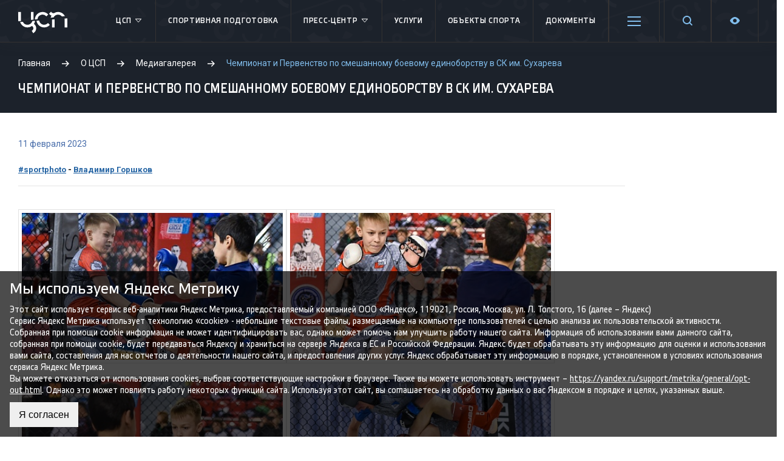

--- FILE ---
content_type: text/html; charset=UTF-8
request_url: https://csp59.ru/csp/mediagalereya/chempionat-i-pervenstvo-po-mma-sk-im-sukhareva/
body_size: 19190
content:
    <!DOCTYPE html>
    <html lang="ru">
    <head>
        <meta charset="utf-8">
        <meta http-equiv="X-UA-Compatible" content="IE=edge">
        <meta name="viewport" content="width=device-width, initial-scale=1">
        <link rel="apple-touch-icon" sizes="180x180" href="/favicons/apple-touch-icon.png">
        <link rel="icon" type="image/png" sizes="32x32" href="/favicons/favicon-32x32.png">
        <link rel="icon" type="image/png" sizes="16x16" href="/favicons/favicon-16x16.png">
        <link rel="manifest" href="/favicons/site.webmanifest">
        <link rel="mask-icon" href="/favicons/safari-pinned-tab.svg" color="#f44e5e">
        <meta name="msapplication-TileColor" content="#f44e5e">
        <meta name="theme-color" content="#ffffff">
        <title>Чемпионат и Первенство по смешанному боевому единоборству в СК им. Сухарева - Центр спортивной подготовки Пермского края</title>
                <meta property="og:title" content="Чемпионат и Первенство по смешанному боевому единоборству в СК им. Сухарева"/>
        <meta property="og:description" content="Основными задачами Центра является осуществление спортивной подготовки членов сборных команд Российской Федерации и кандидатов в сборные команды Российской Федерации."/>
        <meta property="og:image" content="https://csp59.ru/upload/open-graph/logo.jpg"/>

                <meta http-equiv="Content-Type" content="text/html; charset=UTF-8" />
<meta name="robots" content="index, follow" />
<meta name="keywords" content="спорт, спортивная подготовка, мероприятия, афиша, спортивные мероприятия, соревнования, спортсмены, тренеры, результаты, федерации, федерация." />
<meta name="description" content="Основными задачами Центра является осуществление спортивной подготовки членов сборных команд Российской Федерации и кандидатов в сборные команды Российской Федерации." />
<script type="text/javascript" data-skip-moving="true">(function(w, d, n) {var cl = "bx-core";var ht = d.documentElement;var htc = ht ? ht.className : undefined;if (htc === undefined || htc.indexOf(cl) !== -1){return;}var ua = n.userAgent;if (/(iPad;)|(iPhone;)/i.test(ua)){cl += " bx-ios";}else if (/Android/i.test(ua)){cl += " bx-android";}cl += (/(ipad|iphone|android|mobile|touch)/i.test(ua) ? " bx-touch" : " bx-no-touch");cl += w.devicePixelRatio && w.devicePixelRatio >= 2? " bx-retina": " bx-no-retina";var ieVersion = -1;if (/AppleWebKit/.test(ua)){cl += " bx-chrome";}else if ((ieVersion = getIeVersion()) > 0){cl += " bx-ie bx-ie" + ieVersion;if (ieVersion > 7 && ieVersion < 10 && !isDoctype()){cl += " bx-quirks";}}else if (/Opera/.test(ua)){cl += " bx-opera";}else if (/Gecko/.test(ua)){cl += " bx-firefox";}if (/Macintosh/i.test(ua)){cl += " bx-mac";}ht.className = htc ? htc + " " + cl : cl;function isDoctype(){if (d.compatMode){return d.compatMode == "CSS1Compat";}return d.documentElement && d.documentElement.clientHeight;}function getIeVersion(){if (/Opera/i.test(ua) || /Webkit/i.test(ua) || /Firefox/i.test(ua) || /Chrome/i.test(ua)){return -1;}var rv = -1;if (!!(w.MSStream) && !(w.ActiveXObject) && ("ActiveXObject" in w)){rv = 11;}else if (!!d.documentMode && d.documentMode >= 10){rv = 10;}else if (!!d.documentMode && d.documentMode >= 9){rv = 9;}else if (d.attachEvent && !/Opera/.test(ua)){rv = 8;}if (rv == -1 || rv == 8){var re;if (n.appName == "Microsoft Internet Explorer"){re = new RegExp("MSIE ([0-9]+[\.0-9]*)");if (re.exec(ua) != null){rv = parseFloat(RegExp.$1);}}else if (n.appName == "Netscape"){rv = 11;re = new RegExp("Trident/.*rv:([0-9]+[\.0-9]*)");if (re.exec(ua) != null){rv = parseFloat(RegExp.$1);}}}return rv;}})(window, document, navigator);</script>


<link href="https://fonts.googleapis.com/css?family=Roboto:400,400i,700,700i&amp;subset=cyrillic,cyrillic-ext" type="text/css"  rel="stylesheet" />
<link href="/bitrix/cache/css/s1/csp59/page_c2dcef3d6b903c5ecd0b2aa5a1a7ffe2/page_c2dcef3d6b903c5ecd0b2aa5a1a7ffe2_v1.css?17630373951395" type="text/css"  rel="stylesheet" />
<link href="/bitrix/cache/css/s1/csp59/template_4135c03f02cccd23d8aba38d03b987b5/template_4135c03f02cccd23d8aba38d03b987b5_v1.css?1763037343328861" type="text/css"  data-template-style="true" rel="stylesheet" />







<meta property="og:url" content="https://csp59.ru/csp/mediagalereya/chempionat-i-pervenstvo-po-mma-sk-im-sukhareva/"/>
<meta property="og:type" content="website"/>



        <meta name="yandex-verification" content="8eb40ea35a878325"/>
        <!-- Yandex.Metrika counter -->
                <noscript>
            <div><img src="https://mc.yandex.ru/watch/49534771" style="position:absolute; left:-9999px;" alt=""/></div>
        </noscript>
        <!-- /Yandex.Metrika counter -->
    </head>
<body>
    <div id="panel"></div>
<div id="main">
    <div class="header-bg"></div>
    <header class="header" id="header">
        <div class="lg__row">
            <div class="header__mobile menu-mobile-toggler">
                <div class="mobile_toggler">
                    <span></span>
                    <span></span>
                    <span></span>
                    <span></span>
                </div>
            </div>
            <div class="header__logo">
                <a href="/">
                    <svg xmlns="http://www.w3.org/2000/svg" width="81px" height="36px" viewBox="0 0 1040.58 456.48">
                        <path class="a"
                              d="M60.32,198.08a106.39,106.39,0,0,1-4.06-28.89V5.9H0V169.19a163.35,163.35,0,0,0,3.9,35.25Z"/>
                        <path class="a" d="M325.54,168.37V5.9H269.3V169.19c0,1.86-.18,3.65-.25,5.51Z"/>
                        <path class="a"
                              d="M333.87,258.47a161.64,161.64,0,0,0,23.87-64.68l-58.26,4.5c-12.09,45.63-53.56,79.34-102.89,79.34A106.64,106.64,0,0,1,99,213.74l-58.21,4.47C61.07,285,123.21,333.8,196.59,333.8a161,161,0,0,0,95.06-30.67,55.83,55.83,0,0,1,3.29,96l-8.39,5.43,31.07,51.92,16.86-11.23a116.4,116.4,0,0,0-.61-186.78Z"/>
                        <path class="a"
                              d="M409.21,159A106.53,106.53,0,0,1,590.55,93.82l6,5.94L636.27,60l-5.94-5.9A161.56,161.56,0,0,0,515.22,6.44c-88.46,0-160.54,70.93-162.63,158.89Z"/>
                        <path class="a"
                              d="M705.22,84.16a161.51,161.51,0,0,0-18.61,43.7l62.44-7A106.61,106.61,0,0,1,925.93,101l62.37-7A162.7,162.7,0,0,0,758.71,30.57a55.51,55.51,0,0,1-11.18,1.14C727.83,31.71,705,20.35,696.24,0c0,0-42.29,42.33-43.38,43.44A115.1,115.1,0,0,0,705.22,84.16Z"/>
                        <path class="a"
                              d="M624.34,246.42A105.71,105.71,0,0,1,549,277.63c-53.22,0-97.38-39.36-105.17-90.46l-56.21,4.33C397.69,271.62,466.18,333.8,549,333.8a161.73,161.73,0,0,0,115.13-47.66l5.93-5.93-39.76-39.73Z"/>
                        <path class="a"
                              d="M715.19,166.26c0,1.57-.16,3.18-.16,4.83V333.8h56.23V169.69l.08-2.65c.06-1.78.31-3.43.43-5.14Z"/>
                        <path class="a"
                              d="M981.29,145.74a107.63,107.63,0,0,1,3,21.3l.07,2.08V333.8h56.26V171.09a161.53,161.53,0,0,0-2.79-29.72Z"/>
                    </svg>
                </a>
            </div>
            
<ul class="header__menu">

	
						<li class="header__menu-li">
				<a class="header__menu-link" href="/csp/">ЦСП					<span class="header__menu-haschild">
						<svg xmlns="http://www.w3.org/2000/svg" xmlns:xlink="http://www.w3.org/1999/xlink" x="0px" y="0px" viewBox="0 0 16 16" width="16" height="16"><g class="nc-icon-wrapper" fill="#fff"><polygon fill="none" stroke="#fff" stroke-linecap="round" stroke-linejoin="round" stroke-miterlimit="10" points="12.5,5.5 8,10.5 3.5,5.5 "></polygon></g></svg>
					</span>
				</a>
				<ul class="header__menu-child">
				

	
										<li><a href="/csp/">О центре</a>
							

	
										<li><a href="/csp/projects/">Проекты</a>
							

	
										<li><a href="/csp/dokumenty/sportsmenam/">Антидопинговое обеспечение</a>
							

	
										<li><a href="/museum/">Музей спортивной славы Пермского края</a>
							

			</ul></li>	
									<li class="header__menu-li">
				<a class="header__menu-link" href="/sports-training/">Спортивная подготовка								</a>

											

	
						<li class="header__menu-li">
				<a class="header__menu-link" href="/csp/press-tsentr/">Пресс-центр					<span class="header__menu-haschild">
						<svg xmlns="http://www.w3.org/2000/svg" xmlns:xlink="http://www.w3.org/1999/xlink" x="0px" y="0px" viewBox="0 0 16 16" width="16" height="16"><g class="nc-icon-wrapper" fill="#fff"><polygon fill="none" stroke="#fff" stroke-linecap="round" stroke-linejoin="round" stroke-miterlimit="10" points="12.5,5.5 8,10.5 3.5,5.5 "></polygon></g></svg>
					</span>
				</a>
				<ul class="header__menu-child">
				

	
										<li><a href="/csp/mediagalereya/">Медиагалерея</a>
							

	
										<li><a href="/afisha/">Афиша</a>
							

			</ul></li>	
									<li class="header__menu-li">
				<a class="header__menu-link" href="/services/">Услуги								</a>

											

	
									<li class="header__menu-li">
				<a class="header__menu-link" href="/sportivnye-obekty/">Объекты спорта								</a>

											

	
									<li class="header__menu-li">
				<a class="header__menu-link" href="/csp/dokumenty/">Документы								</a>

											

	
									<li class="header__menu-li">
				<a class="header__menu-link" href="/csp/dokumenty/sportsmenam/">Антидопинг								</a>

											

	
									<li class="header__menu-li">
				<a class="header__menu-link" href="/kontakty/">Контакты									<span class="header__menu-haschild">
						<svg xmlns="http://www.w3.org/2000/svg" xmlns:xlink="http://www.w3.org/1999/xlink" x="0px" y="0px" viewBox="0 0 16 16" width="16" height="16"><g class="nc-icon-wrapper" fill="#fff"><polygon fill="none" stroke="#fff" stroke-linecap="round" stroke-linejoin="round" stroke-miterlimit="10" points="12.5,5.5 8,10.5 3.5,5.5 "></polygon></g></svg>
					</span>
									</a>

									<span class="header__menu-child">
						<span class="header__menu-child-content">

															<ul class="footer__menu">
									<li class="footer__menu-li"><b>Адрес</b></li>

																			<li class="footer__menu-li">Пермь, Космонавтов шоссе, 158а</li>
									
									
																														<li class="footer__menu-li">
												<a href="mailto:info@csp.permkrai.ru">info@csp.permkrai.ru</a>
											</li>
																					<li class="footer__menu-li">
												<a href="mailto:gnet@yandex.ru">gnet@yandex.ru</a>
											</li>
																											</ul>
																<ul class="footer__menu">
									<li class="footer__menu-li"><b>Приемная</b></li>

									
																														<li class="footer__menu-li">
												<a href="tel:+7 (342) 215-40-50">+7 (342) 215-40-50</a>
											</li>
																			
																														<li class="footer__menu-li">
												<a href="mailto:info@csp.permkrai.ru">info@csp.permkrai.ru</a>
											</li>
																					<li class="footer__menu-li">
												<a href="mailto:gnet@yandex.ru">gnet@yandex.ru</a>
											</li>
																											</ul>
															<span class="footer__social">
								<div class="block sub">
	<div>ПРИСОЕДИНЯЙСЯ К ЦСП!</div>
		<a class="telegram" target="_blank" href="https://t.me/Timeout59"><svg xmlns="http://www.w3.org/2000/svg" xml:space="preserve" width="32px" height="32px" version="1.1" style="shape-rendering:geometricPrecision; text-rendering:geometricPrecision; image-rendering:optimizeQuality; fill-rule:evenodd; clip-rule:evenodd"
            viewBox="0 0 270.92 270.92" xmlns:xlink="http://www.w3.org/1999/xlink">
            <defs><style type="text/css"> <![CDATA[.fil0 {fill:#2AABEE}.fil1 {fill:white}]]></style></defs>
            <g id="Layer_x0020_1">
                <circle id="Oval" class="fil0" cx="135.49" cy="135.49" r="135.46"/>
                <path id="Path-3" class="fil1" d="M61.28 134.01c39.48,-17.15 65.75,-28.53 78.95,-34.07 37.56,-15.67 45.46,-18.39 50.54,-18.49 1.12,0 3.62,0.22 5.3,1.58 1.35,1.12 1.69,2.6 1.91,3.72 0.22,1.12 0.46,3.5 0.22,5.3 -2.03,21.43 -10.83,73.43 -15.33,97.34 -1.92,10.15 -5.64,13.53 -9.26,13.87 -7.89,0.68 -13.87,-5.2 -21.43,-10.15 -11.95,-7.78 -18.61,-12.64 -30.22,-20.32 -13.42,-8.79 -4.74,-13.65 2.93,-21.55 2.04,-2.04 36.67,-33.6 37.33,-36.42 0.12,-0.34 0.12,-1.7 -0.68,-2.36 -0.78,-0.68 -1.92,-0.46 -2.82,-0.22 -1.24,0.22 -20.19,12.85 -57.08,37.78 -5.41,3.72 -10.25,5.52 -14.65,5.42 -4.86,-0.12 -14.09,-2.7 -21.09,-4.96 -8.46,-2.69 -15.24,-4.17 -14.66,-8.91 0.32,-2.48 3.72,-4.96 10.04,-7.56z"/>
            </g>
            </svg></a>
		<a class="vk" target="_blank" href="https://vk.com/csp_pk"><svg xmlns="http://www.w3.org/2000/svg" xmlns:xlink="http://www.w3.org/1999/xlink" x="0px" y="0px" width="32px" height="32px" viewBox="0 0 48 48"><g transform="translate(0, 0)"><path fill-rule="evenodd" clip-rule="evenodd" fill="#3F76A7" d="M40.604,0H7.396C3.312,0,0,3.312,0,7.396v33.207 C0,44.688,3.312,48,7.396,48h33.207C44.688,48,48,44.688,48,40.604V7.396C48,3.312,44.688,0,40.604,0z"></path> <path fill-rule="evenodd" clip-rule="evenodd" fill="#FFFFFF" d="M39.405,33.794h-4.038c-1.318,0-1.483-0.961-3.901-3.269 c-2.039-2.011-2.912-2.17-3.406-2.17c-0.44,0-0.742,0.329-0.742,1.099v3.076c0,0.906-0.522,1.263-2.664,1.263 c-3.516,0-7.416-2.17-10.383-6.18c-4.422-5.961-5.549-10.41-5.549-11.372c0-0.522,0.385-0.879,0.906-0.879h3.598 c0.934,0,1.291,0.275,1.621,1.263c1.648,4.834,4.587,9.092,5.823,9.092c0.467,0,0.522-0.385,0.522-1.373v-4.917 c0-2.383-1.346-2.582-1.346-3.461c0-0.349,0.275-0.604,0.714-0.604h5.768c0.769,0,0.879,0.275,0.879,1.208v6.675 c0,0.762,0.156,1.044,0.494,1.044c0.42,0,0.806-0.254,1.566-1.099c2.367-2.612,4.312-6.757,4.312-6.757 c0.247-0.522,0.549-0.879,1.373-0.879c1.208,0,3.598,0,3.598,0c0.714,0,1.016,0.385,0.879,1.071c-0.412,1.923-4.56,7.773-4.56,7.773 c-0.385,0.604-0.549,0.934,0,1.511c0.385,0.494,1.593,1.566,2.335,2.554c1.813,1.923,2.994,3.543,2.994,4.45 C40.202,33.601,39.817,33.794,39.405,33.794z"></path> </g></svg></a>
		<a class="odnoklassniki" target="_blank" href="https://ok.ru/profile/572922829427"><svg width="32" height="32" viewBox="0 0 48 48" fill="none" xmlns="http://www.w3.org/2000/svg">
<path d="M48 41.3333C48 45.0677 45.0677 48 41.3333 48H6.66667C2.93229 48 0 45.0677 0 41.3333V6.66667C0 2.93229 2.93229 0 6.66667 0H41.3333C45.0677 0 48 2.93229 48 6.66667V41.3333Z" fill="#FF9800"/>
<path d="M27.8646 32.5313C29.8646 32.1354 31.7344 31.3333 33.3333 30.2656C34.6667 29.4688 35.0677 27.7344 34.2656 26.401C33.4688 25.0677 31.7344 24.6667 30.401 25.4688C26.5313 27.8646 21.4688 27.8646 17.599 25.4688C16.2656 24.6667 14.5313 25.0677 13.7344 26.401C12.9323 27.7344 13.3333 29.4688 14.6667 30.2656C16.401 31.3333 18.2656 32.1354 20.1354 32.5313L14.8021 37.8646C13.7344 38.9323 13.7344 40.6667 14.8021 41.8646C15.3333 42.401 16 42.6667 16.8021 42.6667C17.4688 42.6667 18.2656 42.401 18.8021 41.8646L24 36.6667L29.1979 41.8646C30.2656 42.9323 32 42.9323 33.1979 41.8646C34.2656 40.8021 34.2656 39.0677 33.1979 37.8646L27.8646 32.5313ZM24 5.33334C18.8021 5.33334 14.6667 9.46875 14.6667 14.6667C14.6667 19.8646 18.8021 24 24 24C29.1979 24 33.3333 19.8646 33.3333 14.6667C33.3333 9.46875 29.1979 5.33334 24 5.33334ZM24 18.6667C21.7344 18.6667 20 16.9323 20 14.6667C20 12.401 21.7344 10.6667 24 10.6667C26.2656 10.6667 28 12.401 28 14.6667C28 16.9323 26.2656 18.6667 24 18.6667Z" fill="white"/>
</svg>
</a>
	</div>
							</span>
						</span>
					</span>
											

	
									<li class="header__menu-li">
				<a class="header__menu-link" href="https://max.ru/cspperm">&#33; ЦСП В MAX &#33;								</a>

											

</ul>

            <div class="header__search">
                <a href="/search">
                    <svg xmlns="http://www.w3.org/2000/svg" xmlns:xlink="http://www.w3.org/1999/xlink" width="16px"
                         height="17px">
                        <path fill-rule="evenodd"
                              d="M15.717,16.715 C15.327,17.106 14.694,17.106 14.303,16.715 L11.153,13.566 C8.412,15.615 4.524,15.421 2.032,12.929 C-0.701,10.196 -0.701,5.763 2.032,3.029 C4.766,0.296 9.198,0.296 11.932,3.029 C14.423,5.522 14.617,9.410 12.568,12.151 L15.717,15.300 C16.108,15.691 16.108,16.324 15.717,16.715 ZM10.518,4.444 C8.565,2.491 5.399,2.491 3.447,4.444 C1.494,6.397 1.494,9.563 3.447,11.515 C5.399,13.467 8.565,13.467 10.518,11.515 C12.470,9.563 12.470,6.397 10.518,4.444 Z"/>
                    </svg>
                </a>
            </div>
            <div class="header__settings">
                <a href="#">
                    <svg xmlns="http://www.w3.org/2000/svg" xmlns:xlink="http://www.w3.org/1999/xlink" x="0px" y="0px"
                         viewBox="0 0 16 16" width="16" height="16">
                        <g class="nc-icon-wrapper">
                            <path d="M15.135,6.784c-1.303-0.326-1.921-1.818-1.23-2.969c0.322-0.536,0.225-0.998-0.094-1.316l-0.31-0.31 c-0.318-0.318-0.78-0.415-1.316-0.094c-1.152,0.691-2.644,0.073-2.969-1.23C9.065,0.258,8.669,0,8.219,0H7.781 c-0.45,0-0.845,0.258-0.997,0.865c-0.326,1.303-1.818,1.921-2.969,1.23C3.279,1.773,2.816,1.87,2.498,2.188l-0.31,0.31 C1.87,2.816,1.773,3.279,2.095,3.815c0.691,1.152,0.073,2.644-1.23,2.969C0.26,6.935,0,7.33,0,7.781v0.438 c0,0.45,0.258,0.845,0.865,0.997c1.303,0.326,1.921,1.818,1.23,2.969c-0.322,0.536-0.225,0.998,0.094,1.316l0.31,0.31 c0.319,0.319,0.782,0.415,1.316,0.094c1.152-0.691,2.644-0.073,2.969,1.23C6.935,15.742,7.331,16,7.781,16h0.438 c0.45,0,0.845-0.258,0.997-0.865c0.326-1.303,1.818-1.921,2.969-1.23c0.535,0.321,0.997,0.225,1.316-0.094l0.31-0.31 c0.318-0.318,0.415-0.78,0.094-1.316c-0.691-1.152-0.073-2.644,1.23-2.969C15.742,9.065,16,8.669,16,8.219V7.781 C16,7.33,15.74,6.935,15.135,6.784z M8,11c-1.657,0-3-1.343-3-3s1.343-3,3-3s3,1.343,3,3S9.657,11,8,11z"></path>
                        </g>
                    </svg>
                </a>
            </div>
            <div class="header__visually">
                <a class="header__visually-link" href="javascript:void(0);" data-toggle="tooltip" title="Версия для слабовидящих">
                    <svg xmlns="http://www.w3.org/2000/svg" width="16" height="16"><path d="M8 14c3.6 0 6.4-3.1 7.6-4.9.5-.7.5-1.6 0-2.3C14.4 5.1 11.6 2 8 2 4.4 2 1.6 5.1.4 6.9c-.5.7-.5 1.6 0 2.2C1.6 10.9 4.4 14 8 14zm0-9c1.7 0 3 1.3 3 3s-1.3 3-3 3-3-1.3-3-3 1.3-3 3-3z"/></svg>
                </a>
                <div class="header__visually-child">
                    <div class="blind-font row">
                        <div class="blind-font__title col-6">
                            Размер шрифта:
                        </div>
                        <div class="blind-font__content col-6 d-flex justify-content-center align-items-center">
                            <select class="w-auto" name="blind-font" id="blind-font">
                                <option id="f16" value="f16" style="font-size: 1rem">А а</option>
                                <option id="f18" value="f18" style="font-size: 1.125rem">А а</option>
                                <option id="f20" value="f20" style="font-size: 1.25rem">А а</option>
                                <option id="f24" value="f24" style="font-size: 1.5rem">А а</option>
                                <option id="f28" value="f28" style="font-size: 1.75rem">А а</option>
                            </select>
                        </div>
                    </div>
                    <div class="blind-bg row" id="blind-bg">
                        <div class="blind-bg__title col-6">
                            Цветовая схема:
                        </div>
                        <div class="blind-bg__content col-6 d-flex justify-content-center align-items-center">
                            <input type="radio" id="bg-white" name="blind-bg-color" value="bg-white">
                            <label for="bg-white" class="blind-label-white mr-1">А</label>
                            <input type="radio" id="bg-dark" name="blind-bg-color" value="bg-dark">
                            <label for="bg-dark" class="blind-label-black">А</label>
                        </div>
                    </div>
                </div>
            </div>
        </div>
    </header>
    <section class="main__title">
        <div class="lg__row">
            <div class="breadcrumbs" itemprop="http://schema.org/breadcrumb" itemscope itemtype="http://schema.org/BreadcrumbList">
			<span class="bx-breadcrumb-item" id="bx_breadcrumb_0" itemprop="itemListElement" itemscope itemtype="http://schema.org/ListItem">
				
				<a href="/" title="Главная" itemprop="url" class="breadcrumbs__link"><span itemprop="name">Главная</span></a>
				<meta itemprop="position" content="1" />
			</span>
			<span class="bx-breadcrumb-item" id="bx_breadcrumb_1" itemprop="itemListElement" itemscope itemtype="http://schema.org/ListItem">
				<svg xmlns="http://www.w3.org/2000/svg" xmlns:xlink="http://www.w3.org/1999/xlink" x="0px" y="0px" viewBox="0 0 16 16" width="12" height="12"><g class="nc-icon-wrapper"><polygon points="9.3,1.3 7.9,2.7 12.2,7 0,7 0,9 12.2,9 7.9,13.3 9.3,14.7 16,8 "></polygon></g></svg>
				<a href="/csp/" title="О ЦСП" itemprop="url" class="breadcrumbs__link"><span itemprop="name">О ЦСП</span></a>
				<meta itemprop="position" content="2" />
			</span>
			<span class="bx-breadcrumb-item" id="bx_breadcrumb_2" itemprop="itemListElement" itemscope itemtype="http://schema.org/ListItem">
				<svg xmlns="http://www.w3.org/2000/svg" xmlns:xlink="http://www.w3.org/1999/xlink" x="0px" y="0px" viewBox="0 0 16 16" width="12" height="12"><g class="nc-icon-wrapper"><polygon points="9.3,1.3 7.9,2.7 12.2,7 0,7 0,9 12.2,9 7.9,13.3 9.3,14.7 16,8 "></polygon></g></svg>
				<a href="/csp/mediagalereya/" title="Медиагалерея" itemprop="url" class="breadcrumbs__link"><span itemprop="name">Медиагалерея</span></a>
				<meta itemprop="position" content="3" />
			</span>
			<span class="breadcrumbs__current" itemprop="itemListElement" itemscope itemtype="http://schema.org/ListItem">
				<svg xmlns="http://www.w3.org/2000/svg" xmlns:xlink="http://www.w3.org/1999/xlink" x="0px" y="0px" viewBox="0 0 16 16" width="12" height="12"><g class="nc-icon-wrapper"><polygon points="9.3,1.3 7.9,2.7 12.2,7 0,7 0,9 12.2,9 7.9,13.3 9.3,14.7 16,8 "></polygon></g></svg>
				<span itemprop="name">Чемпионат и Первенство по смешанному боевому единоборству в СК им. Сухарева</span>
				<meta itemprop="position" content="4" />
			</span>            <h1>Чемпионат и Первенство по смешанному боевому единоборству в СК им. Сухарева</h1>
        </div>
    </section>
            <section class="main__content_sidebar">
        <div class="lg__row">
        <div class="section-content_sidebar">
        <div class="section__flex">
    <div class="section__content">
		<p><span class="news-date-time">11 февраля 2023</span></p>
<a href="https://vk.com/feed?section=search&q=%23sportphoto"><b><span style="font-size: 10pt;">#sportphoto</span></b></a><b><span style="font-size: 10pt;">&nbsp;-&nbsp;</span></b><a href="https://vk.com/ph_gorshkov"><b><span style="font-size: 10pt;">Владимир Горшков</span></b></a><hr /><br /><div class="section-media">
        <div class="media-element">
            <a href="javascript:;" data-fancybox="gallery" data-src="/upload/iblock/2bd/y167f2k96911a1l08qrlaigvbcyyqjb3.jpg" data-caption="">
                <img src="/upload/resize_cache/iblock/2bd/400_225_2/y167f2k96911a1l08qrlaigvbcyyqjb3.jpg" alt="3" align="left">
            </a>
        </div>
                <div class="media-element">
            <a href="javascript:;" data-fancybox="gallery" data-src="/upload/iblock/873/gu5bw2l9zg662t3a1ogfhuu4e1dlgtbw.jpg" data-caption="">
                <img src="/upload/resize_cache/iblock/873/400_225_2/gu5bw2l9zg662t3a1ogfhuu4e1dlgtbw.jpg" alt="3" align="left">
            </a>
        </div>
                <div class="media-element">
            <a href="javascript:;" data-fancybox="gallery" data-src="/upload/iblock/e64/ury000rus5ytx5nkjrzaun0kf95akk5c.jpg" data-caption="">
                <img src="/upload/resize_cache/iblock/e64/400_225_2/ury000rus5ytx5nkjrzaun0kf95akk5c.jpg" alt="3" align="left">
            </a>
        </div>
                <div class="media-element">
            <a href="javascript:;" data-fancybox="gallery" data-src="/upload/iblock/d3c/d0gx0vep14xhcon1ba7y3krpmekrhx82.jpg" data-caption="">
                <img src="/upload/resize_cache/iblock/d3c/400_225_2/d0gx0vep14xhcon1ba7y3krpmekrhx82.jpg" alt="3" align="left">
            </a>
        </div>
                <div class="media-element">
            <a href="javascript:;" data-fancybox="gallery" data-src="/upload/iblock/4f7/dkif3oe2n79tr85ulqc8fr9mgdfrpeql.jpg" data-caption="">
                <img src="/upload/resize_cache/iblock/4f7/400_225_2/dkif3oe2n79tr85ulqc8fr9mgdfrpeql.jpg" alt="3" align="left">
            </a>
        </div>
                <div class="media-element">
            <a href="javascript:;" data-fancybox="gallery" data-src="/upload/iblock/746/cy8fmadw5hqmx0j8h6xagp0ikrfxddt7.jpg" data-caption="">
                <img src="/upload/resize_cache/iblock/746/400_225_2/cy8fmadw5hqmx0j8h6xagp0ikrfxddt7.jpg" alt="3" align="left">
            </a>
        </div>
                <div class="media-element">
            <a href="javascript:;" data-fancybox="gallery" data-src="/upload/iblock/7db/3fzno8wlveqer3weax3lnm4dwq8lj92s.jpg" data-caption="">
                <img src="/upload/resize_cache/iblock/7db/400_225_2/3fzno8wlveqer3weax3lnm4dwq8lj92s.jpg" alt="3" align="left">
            </a>
        </div>
                <div class="media-element">
            <a href="javascript:;" data-fancybox="gallery" data-src="/upload/iblock/433/fazvfvcg95zyt4088mjr4kzvq9n2ps0f.jpg" data-caption="">
                <img src="/upload/resize_cache/iblock/433/400_225_2/fazvfvcg95zyt4088mjr4kzvq9n2ps0f.jpg" alt="3" align="left">
            </a>
        </div>
                <div class="media-element">
            <a href="javascript:;" data-fancybox="gallery" data-src="/upload/iblock/4fc/uqtc90lf65ci4mvuimlg1nxjy27gjeyt.jpg" data-caption="">
                <img src="/upload/resize_cache/iblock/4fc/400_225_2/uqtc90lf65ci4mvuimlg1nxjy27gjeyt.jpg" alt="3" align="left">
            </a>
        </div>
                <div class="media-element">
            <a href="javascript:;" data-fancybox="gallery" data-src="/upload/iblock/cac/u4x1ju28uha7kr07vbi1brpmvigvnvug.jpg" data-caption="">
                <img src="/upload/resize_cache/iblock/cac/400_225_2/u4x1ju28uha7kr07vbi1brpmvigvnvug.jpg" alt="3" align="left">
            </a>
        </div>
                <div class="media-element">
            <a href="javascript:;" data-fancybox="gallery" data-src="/upload/iblock/e32/an4bdigb17l5o0sbn07dx6i1aj6gln9n.jpg" data-caption="">
                <img src="/upload/resize_cache/iblock/e32/400_225_2/an4bdigb17l5o0sbn07dx6i1aj6gln9n.jpg" alt="3" align="left">
            </a>
        </div>
                <div class="media-element">
            <a href="javascript:;" data-fancybox="gallery" data-src="/upload/iblock/b44/rtnnyfef8u8arj0lu3az9pqvzyftmpp1.jpg" data-caption="">
                <img src="/upload/resize_cache/iblock/b44/400_225_2/rtnnyfef8u8arj0lu3az9pqvzyftmpp1.jpg" alt="3" align="left">
            </a>
        </div>
                <div class="media-element">
            <a href="javascript:;" data-fancybox="gallery" data-src="/upload/iblock/b2e/gu8c7w0pw9t9dibkdnlj3tlh7d90sc73.jpg" data-caption="">
                <img src="/upload/resize_cache/iblock/b2e/400_225_2/gu8c7w0pw9t9dibkdnlj3tlh7d90sc73.jpg" alt="3" align="left">
            </a>
        </div>
                <div class="media-element">
            <a href="javascript:;" data-fancybox="gallery" data-src="/upload/iblock/78b/5ey402r4lnw7jsc6pnqaz97js370hc3u.jpg" data-caption="">
                <img src="/upload/resize_cache/iblock/78b/400_225_2/5ey402r4lnw7jsc6pnqaz97js370hc3u.jpg" alt="3" align="left">
            </a>
        </div>
                <div class="media-element">
            <a href="javascript:;" data-fancybox="gallery" data-src="/upload/iblock/824/su0ibm7ffgc16s3l7xhbh9u3m0k91wim.jpg" data-caption="">
                <img src="/upload/resize_cache/iblock/824/400_225_2/su0ibm7ffgc16s3l7xhbh9u3m0k91wim.jpg" alt="3" align="left">
            </a>
        </div>
                <div class="media-element">
            <a href="javascript:;" data-fancybox="gallery" data-src="/upload/iblock/a4e/grh2m55escl2m3trnj2j2l1dj4ht8imi.jpg" data-caption="">
                <img src="/upload/resize_cache/iblock/a4e/400_225_2/grh2m55escl2m3trnj2j2l1dj4ht8imi.jpg" alt="3" align="left">
            </a>
        </div>
                <div class="media-element">
            <a href="javascript:;" data-fancybox="gallery" data-src="/upload/iblock/4eb/fojbz2o27fx7kxo62llodm52eimxq7rl.jpg" data-caption="">
                <img src="/upload/resize_cache/iblock/4eb/400_225_2/fojbz2o27fx7kxo62llodm52eimxq7rl.jpg" alt="3" align="left">
            </a>
        </div>
                <div class="media-element">
            <a href="javascript:;" data-fancybox="gallery" data-src="/upload/iblock/2e2/vctlma4s3l648h4oeyoz73rb5yebshj4.jpg" data-caption="">
                <img src="/upload/resize_cache/iblock/2e2/400_225_2/vctlma4s3l648h4oeyoz73rb5yebshj4.jpg" alt="3" align="left">
            </a>
        </div>
                <div class="media-element">
            <a href="javascript:;" data-fancybox="gallery" data-src="/upload/iblock/19a/1j8gf13wd6lsndafi36grz21ldz78s60.jpg" data-caption="">
                <img src="/upload/resize_cache/iblock/19a/400_225_2/1j8gf13wd6lsndafi36grz21ldz78s60.jpg" alt="3" align="left">
            </a>
        </div>
                <div class="media-element">
            <a href="javascript:;" data-fancybox="gallery" data-src="/upload/iblock/be8/se4hwissqngre4jnmu45qbhy3sbtf167.jpg" data-caption="">
                <img src="/upload/resize_cache/iblock/be8/400_225_2/se4hwissqngre4jnmu45qbhy3sbtf167.jpg" alt="3" align="left">
            </a>
        </div>
                <div class="media-element">
            <a href="javascript:;" data-fancybox="gallery" data-src="/upload/iblock/2e6/h5xw8k2udxz8jqznjent45jrknew0rs8.jpg" data-caption="">
                <img src="/upload/resize_cache/iblock/2e6/400_225_2/h5xw8k2udxz8jqznjent45jrknew0rs8.jpg" alt="3" align="left">
            </a>
        </div>
                <div class="media-element">
            <a href="javascript:;" data-fancybox="gallery" data-src="/upload/iblock/e77/h22sdoz8l73twbrel7wb5fndu6pg7nt1.jpg" data-caption="">
                <img src="/upload/resize_cache/iblock/e77/400_225_2/h22sdoz8l73twbrel7wb5fndu6pg7nt1.jpg" alt="3" align="left">
            </a>
        </div>
                <div class="media-element">
            <a href="javascript:;" data-fancybox="gallery" data-src="/upload/iblock/583/b6w4eol8uo1pak3yt6j59z5kpso0mluu.jpg" data-caption="">
                <img src="/upload/resize_cache/iblock/583/400_225_2/b6w4eol8uo1pak3yt6j59z5kpso0mluu.jpg" alt="3" align="left">
            </a>
        </div>
                <div class="media-element">
            <a href="javascript:;" data-fancybox="gallery" data-src="/upload/iblock/06d/bbqrhmzegc46c9yywco0ekyotvq8w0uu.jpg" data-caption="">
                <img src="/upload/resize_cache/iblock/06d/400_225_2/bbqrhmzegc46c9yywco0ekyotvq8w0uu.jpg" alt="3" align="left">
            </a>
        </div>
                <div class="media-element">
            <a href="javascript:;" data-fancybox="gallery" data-src="/upload/iblock/f57/clthyuflh9t3ewqo1fgu6eqsz2w4dc93.jpg" data-caption="">
                <img src="/upload/resize_cache/iblock/f57/400_225_2/clthyuflh9t3ewqo1fgu6eqsz2w4dc93.jpg" alt="3" align="left">
            </a>
        </div>
                <div class="media-element">
            <a href="javascript:;" data-fancybox="gallery" data-src="/upload/iblock/9c3/4kd0tx0hmhg5a9mxdapwy5mn9tkshgn9.jpg" data-caption="">
                <img src="/upload/resize_cache/iblock/9c3/400_225_2/4kd0tx0hmhg5a9mxdapwy5mn9tkshgn9.jpg" alt="3" align="left">
            </a>
        </div>
                <div class="media-element">
            <a href="javascript:;" data-fancybox="gallery" data-src="/upload/iblock/1a0/anrfozi9bkczlf052k0xzxiafzpq7gcb.jpg" data-caption="">
                <img src="/upload/resize_cache/iblock/1a0/400_225_2/anrfozi9bkczlf052k0xzxiafzpq7gcb.jpg" alt="3" align="left">
            </a>
        </div>
                <div class="media-element">
            <a href="javascript:;" data-fancybox="gallery" data-src="/upload/iblock/5c3/5paje7kudfm2cz8hkm8bbb2nu2frpgxj.jpg" data-caption="">
                <img src="/upload/resize_cache/iblock/5c3/400_225_2/5paje7kudfm2cz8hkm8bbb2nu2frpgxj.jpg" alt="3" align="left">
            </a>
        </div>
                <div class="media-element">
            <a href="javascript:;" data-fancybox="gallery" data-src="/upload/iblock/e00/y21v2318cvdw6nm3ohlvz2614r23hre4.jpg" data-caption="">
                <img src="/upload/resize_cache/iblock/e00/400_225_2/y21v2318cvdw6nm3ohlvz2614r23hre4.jpg" alt="3" align="left">
            </a>
        </div>
                <div class="media-element">
            <a href="javascript:;" data-fancybox="gallery" data-src="/upload/iblock/c20/myl09manm9gemgqjr5ozqtt0d1m3leqz.jpg" data-caption="">
                <img src="/upload/resize_cache/iblock/c20/400_225_2/myl09manm9gemgqjr5ozqtt0d1m3leqz.jpg" alt="3" align="left">
            </a>
        </div>
                <div class="media-element">
            <a href="javascript:;" data-fancybox="gallery" data-src="/upload/iblock/400/tu6970gzn7k83hzd05pz1w59zw1m2km0.jpg" data-caption="">
                <img src="/upload/resize_cache/iblock/400/400_225_2/tu6970gzn7k83hzd05pz1w59zw1m2km0.jpg" alt="3" align="left">
            </a>
        </div>
                <div class="media-element">
            <a href="javascript:;" data-fancybox="gallery" data-src="/upload/iblock/040/z8gcjf41j8du67t25zp210ers29fpxsp.jpg" data-caption="">
                <img src="/upload/resize_cache/iblock/040/400_225_2/z8gcjf41j8du67t25zp210ers29fpxsp.jpg" alt="3" align="left">
            </a>
        </div>
                <div class="media-element">
            <a href="javascript:;" data-fancybox="gallery" data-src="/upload/iblock/abe/7ahwmgmiyxrs6890l364jew320yulttt.jpg" data-caption="">
                <img src="/upload/resize_cache/iblock/abe/400_225_2/7ahwmgmiyxrs6890l364jew320yulttt.jpg" alt="3" align="left">
            </a>
        </div>
                <div class="media-element">
            <a href="javascript:;" data-fancybox="gallery" data-src="/upload/iblock/da7/91n8aqbqc67m2f0otezsnxr35q0brh20.jpg" data-caption="">
                <img src="/upload/resize_cache/iblock/da7/400_225_2/91n8aqbqc67m2f0otezsnxr35q0brh20.jpg" alt="3" align="left">
            </a>
        </div>
                <div class="media-element">
            <a href="javascript:;" data-fancybox="gallery" data-src="/upload/iblock/de7/5srj7jgq7mb4zavtca9f14zqmui2970q.jpg" data-caption="">
                <img src="/upload/resize_cache/iblock/de7/400_225_2/5srj7jgq7mb4zavtca9f14zqmui2970q.jpg" alt="3" align="left">
            </a>
        </div>
                <div class="media-element">
            <a href="javascript:;" data-fancybox="gallery" data-src="/upload/iblock/69d/55teo0izjyw4sff2hiwwbw42i12bhpex.jpg" data-caption="">
                <img src="/upload/resize_cache/iblock/69d/400_225_2/55teo0izjyw4sff2hiwwbw42i12bhpex.jpg" alt="3" align="left">
            </a>
        </div>
                <div class="media-element">
            <a href="javascript:;" data-fancybox="gallery" data-src="/upload/iblock/ee4/pkzee7ivrc5o1zaga7gc5x37tja8ye45.jpg" data-caption="">
                <img src="/upload/resize_cache/iblock/ee4/400_225_2/pkzee7ivrc5o1zaga7gc5x37tja8ye45.jpg" alt="3" align="left">
            </a>
        </div>
                <div class="media-element">
            <a href="javascript:;" data-fancybox="gallery" data-src="/upload/iblock/823/zz8lzytriby0tmsb1gvmw118ab5dimt0.jpg" data-caption="">
                <img src="/upload/resize_cache/iblock/823/400_225_2/zz8lzytriby0tmsb1gvmw118ab5dimt0.jpg" alt="3" align="left">
            </a>
        </div>
                <div class="media-element">
            <a href="javascript:;" data-fancybox="gallery" data-src="/upload/iblock/bf3/1099z6vudfo4rqi7o2svjvx9mi9nvnxy.jpg" data-caption="">
                <img src="/upload/resize_cache/iblock/bf3/400_225_2/1099z6vudfo4rqi7o2svjvx9mi9nvnxy.jpg" alt="3" align="left">
            </a>
        </div>
                <div class="media-element">
            <a href="javascript:;" data-fancybox="gallery" data-src="/upload/iblock/072/h9hq6f3xa5zjexsg0dsacfuk5j9qwkdk.jpg" data-caption="">
                <img src="/upload/resize_cache/iblock/072/400_225_2/h9hq6f3xa5zjexsg0dsacfuk5j9qwkdk.jpg" alt="3" align="left">
            </a>
        </div>
                <div class="media-element">
            <a href="javascript:;" data-fancybox="gallery" data-src="/upload/iblock/de0/uh5cn611jyesyzqnlfm2nlnr0tqri4do.jpg" data-caption="">
                <img src="/upload/resize_cache/iblock/de0/400_225_2/uh5cn611jyesyzqnlfm2nlnr0tqri4do.jpg" alt="3" align="left">
            </a>
        </div>
                <div class="media-element">
            <a href="javascript:;" data-fancybox="gallery" data-src="/upload/iblock/9a8/8mgi6afx4odo69knlru4xyjrklw1944i.jpg" data-caption="">
                <img src="/upload/resize_cache/iblock/9a8/400_225_2/8mgi6afx4odo69knlru4xyjrklw1944i.jpg" alt="3" align="left">
            </a>
        </div>
                <div class="media-element">
            <a href="javascript:;" data-fancybox="gallery" data-src="/upload/iblock/257/func0qf8o015wadvkqes3t1pxpw4u3tj.jpg" data-caption="">
                <img src="/upload/resize_cache/iblock/257/400_225_2/func0qf8o015wadvkqes3t1pxpw4u3tj.jpg" alt="3" align="left">
            </a>
        </div>
                <div class="media-element">
            <a href="javascript:;" data-fancybox="gallery" data-src="/upload/iblock/3cd/z1jvsj0bmf9lnj5ofptfiryjc004wnt5.jpg" data-caption="">
                <img src="/upload/resize_cache/iblock/3cd/400_225_2/z1jvsj0bmf9lnj5ofptfiryjc004wnt5.jpg" alt="3" align="left">
            </a>
        </div>
                <div class="media-element">
            <a href="javascript:;" data-fancybox="gallery" data-src="/upload/iblock/8df/22fyts7a7fti0x0fl16qow26l3j3qkfc.jpg" data-caption="">
                <img src="/upload/resize_cache/iblock/8df/400_225_2/22fyts7a7fti0x0fl16qow26l3j3qkfc.jpg" alt="3" align="left">
            </a>
        </div>
                <div class="media-element">
            <a href="javascript:;" data-fancybox="gallery" data-src="/upload/iblock/d58/v6xpava923i7l2v2jylfsmgxe13bevqk.jpg" data-caption="">
                <img src="/upload/resize_cache/iblock/d58/400_225_2/v6xpava923i7l2v2jylfsmgxe13bevqk.jpg" alt="3" align="left">
            </a>
        </div>
                <div class="media-element">
            <a href="javascript:;" data-fancybox="gallery" data-src="/upload/iblock/e4f/32f3x8w2wl2bnqs582dti691q4zyotah.jpg" data-caption="">
                <img src="/upload/resize_cache/iblock/e4f/400_225_2/32f3x8w2wl2bnqs582dti691q4zyotah.jpg" alt="3" align="left">
            </a>
        </div>
                <div class="media-element">
            <a href="javascript:;" data-fancybox="gallery" data-src="/upload/iblock/5e9/ps36ipjhppu66qqbswhp81qf68zfnwcz.jpg" data-caption="">
                <img src="/upload/resize_cache/iblock/5e9/400_225_2/ps36ipjhppu66qqbswhp81qf68zfnwcz.jpg" alt="3" align="left">
            </a>
        </div>
                <div class="media-element">
            <a href="javascript:;" data-fancybox="gallery" data-src="/upload/iblock/3e2/91op5sp2pg0765udesa1fizhud4wx4vn.jpg" data-caption="">
                <img src="/upload/resize_cache/iblock/3e2/400_225_2/91op5sp2pg0765udesa1fizhud4wx4vn.jpg" alt="3" align="left">
            </a>
        </div>
                <div class="media-element">
            <a href="javascript:;" data-fancybox="gallery" data-src="/upload/iblock/355/3bud7cln4llj37fjgnizs8vhfw2vxj8p.jpg" data-caption="">
                <img src="/upload/resize_cache/iblock/355/400_225_2/3bud7cln4llj37fjgnizs8vhfw2vxj8p.jpg" alt="3" align="left">
            </a>
        </div>
                <div class="media-element">
            <a href="javascript:;" data-fancybox="gallery" data-src="/upload/iblock/563/bibq0bl2xpuo93n2n8r532vwl87drsxs.jpg" data-caption="">
                <img src="/upload/resize_cache/iblock/563/400_225_2/bibq0bl2xpuo93n2n8r532vwl87drsxs.jpg" alt="3" align="left">
            </a>
        </div>
                <div class="media-element">
            <a href="javascript:;" data-fancybox="gallery" data-src="/upload/iblock/051/rff1jkg06lp4g7bqps20rc5axvux67f8.jpg" data-caption="">
                <img src="/upload/resize_cache/iblock/051/400_225_2/rff1jkg06lp4g7bqps20rc5axvux67f8.jpg" alt="3" align="left">
            </a>
        </div>
                <div class="media-element">
            <a href="javascript:;" data-fancybox="gallery" data-src="/upload/iblock/ef7/j1v6l6i5z8ismlgqxdf012u05sci2w91.jpg" data-caption="">
                <img src="/upload/resize_cache/iblock/ef7/400_225_2/j1v6l6i5z8ismlgqxdf012u05sci2w91.jpg" alt="3" align="left">
            </a>
        </div>
                <div class="media-element">
            <a href="javascript:;" data-fancybox="gallery" data-src="/upload/iblock/32f/zht0zdylxsj13r78eikbfkbi6e5baxxx.jpg" data-caption="">
                <img src="/upload/resize_cache/iblock/32f/400_225_2/zht0zdylxsj13r78eikbfkbi6e5baxxx.jpg" alt="3" align="left">
            </a>
        </div>
                <div class="media-element">
            <a href="javascript:;" data-fancybox="gallery" data-src="/upload/iblock/8d7/eo8hefvil1y12d65ipz0evfm2cp6q7au.jpg" data-caption="">
                <img src="/upload/resize_cache/iblock/8d7/400_225_2/eo8hefvil1y12d65ipz0evfm2cp6q7au.jpg" alt="3" align="left">
            </a>
        </div>
                <div class="media-element">
            <a href="javascript:;" data-fancybox="gallery" data-src="/upload/iblock/6fb/ve49bhuf9a56byivt4wpotvl624qf21z.jpg" data-caption="">
                <img src="/upload/resize_cache/iblock/6fb/400_225_2/ve49bhuf9a56byivt4wpotvl624qf21z.jpg" alt="3" align="left">
            </a>
        </div>
                <div class="media-element">
            <a href="javascript:;" data-fancybox="gallery" data-src="/upload/iblock/c2a/j9d4jdquv88em8rdl8lzjge5acqjwvor.jpg" data-caption="">
                <img src="/upload/resize_cache/iblock/c2a/400_225_2/j9d4jdquv88em8rdl8lzjge5acqjwvor.jpg" alt="3" align="left">
            </a>
        </div>
                <div class="media-element">
            <a href="javascript:;" data-fancybox="gallery" data-src="/upload/iblock/9ad/foh4z9ugdcea6fy3f98bnbede1koq5vm.jpg" data-caption="">
                <img src="/upload/resize_cache/iblock/9ad/400_225_2/foh4z9ugdcea6fy3f98bnbede1koq5vm.jpg" alt="3" align="left">
            </a>
        </div>
                <div class="media-element">
            <a href="javascript:;" data-fancybox="gallery" data-src="/upload/iblock/526/h4m54h3yjnqx97qhx3kj1ysa1hlpghjo.jpg" data-caption="">
                <img src="/upload/resize_cache/iblock/526/400_225_2/h4m54h3yjnqx97qhx3kj1ysa1hlpghjo.jpg" alt="3" align="left">
            </a>
        </div>
                <div class="media-element">
            <a href="javascript:;" data-fancybox="gallery" data-src="/upload/iblock/686/k6hxsmf1e7q0lpy4wvfqod0n17mqlsei.jpg" data-caption="">
                <img src="/upload/resize_cache/iblock/686/400_225_2/k6hxsmf1e7q0lpy4wvfqod0n17mqlsei.jpg" alt="3" align="left">
            </a>
        </div>
                <div class="media-element">
            <a href="javascript:;" data-fancybox="gallery" data-src="/upload/iblock/507/fe300del6yyufzjuwo6hpvd4hbzxio0b.jpg" data-caption="">
                <img src="/upload/resize_cache/iblock/507/400_225_2/fe300del6yyufzjuwo6hpvd4hbzxio0b.jpg" alt="3" align="left">
            </a>
        </div>
                <div class="media-element">
            <a href="javascript:;" data-fancybox="gallery" data-src="/upload/iblock/3ba/cgz797az3kl4v8tzxegxdts9wpdmk3q3.jpg" data-caption="">
                <img src="/upload/resize_cache/iblock/3ba/400_225_2/cgz797az3kl4v8tzxegxdts9wpdmk3q3.jpg" alt="3" align="left">
            </a>
        </div>
                <div class="media-element">
            <a href="javascript:;" data-fancybox="gallery" data-src="/upload/iblock/34a/uli05zleg39oh7qqdjjrvsvm6jl3zq9q.jpg" data-caption="">
                <img src="/upload/resize_cache/iblock/34a/400_225_2/uli05zleg39oh7qqdjjrvsvm6jl3zq9q.jpg" alt="3" align="left">
            </a>
        </div>
                <div class="media-element">
            <a href="javascript:;" data-fancybox="gallery" data-src="/upload/iblock/b01/izqiyr919j2f9jhglquw0n3kj9ewvyuq.jpg" data-caption="">
                <img src="/upload/resize_cache/iblock/b01/400_225_2/izqiyr919j2f9jhglquw0n3kj9ewvyuq.jpg" alt="3" align="left">
            </a>
        </div>
                <div class="media-element">
            <a href="javascript:;" data-fancybox="gallery" data-src="/upload/iblock/3b4/96idctwpgg8h17pdv96dicfx5eirf5ro.jpg" data-caption="">
                <img src="/upload/resize_cache/iblock/3b4/400_225_2/96idctwpgg8h17pdv96dicfx5eirf5ro.jpg" alt="3" align="left">
            </a>
        </div>
                <div class="media-element">
            <a href="javascript:;" data-fancybox="gallery" data-src="/upload/iblock/264/dgts31iyn9x7544k0700cil4o075hwvh.jpg" data-caption="">
                <img src="/upload/resize_cache/iblock/264/400_225_2/dgts31iyn9x7544k0700cil4o075hwvh.jpg" alt="3" align="left">
            </a>
        </div>
        </div>

	<div class="news__detail-bottom">
		<a href="/csp/mediagalereya/" class="news-back-btn">Вернуться к списку</a>

        <div id="ya-share2-stmd" class="share">
    <span>Поделиться ссылкой</span>
            <div id="stmd-share2-default" class="ya-share2" data-services="vkontakte,odnoklassniki,telegram"></div>
</div>
	</div>
</div>
    </div>
        </div>
    </div>
    </section>

        <div id="gallery-albums-count" style="display:none">611</div>
    <div id="upcoming-news-count" style="display:none"></div>
    <div id="upcoming-event-count" style="display:none"></div>
    <div id="upcoming-event-calendar-days" style="display:none">null</div>
        
<div id="push"></div>
</div>
<div id="event_application" class="modal">
    <div id="comp_81837282228ff70b3f63d35151817eec"><form name="APPLY_EVENT" action="/csp/mediagalereya/chempionat-i-pervenstvo-po-mma-sk-im-sukhareva/" method="POST" enctype="multipart/form-data" novalidate="novalidate" class="form"><input type="hidden" name="bxajaxid" id="bxajaxid_81837282228ff70b3f63d35151817eec_8BACKi" value="81837282228ff70b3f63d35151817eec" /><input type="hidden" name="AJAX_CALL" value="Y" />    <div class="columns-form">
		<div class="columns">
		<input type="hidden" name="WEB_FORM_ID" value="4">
		<input type="hidden" name="sessid" id="sessid_1" value="07d1d28b7f27a9b301c8263f75ec3e62" />								<label class="label">
				<span class="label-text ">
					Ваше имя <em>*</em>									</span>

				<input type="text"  class="inputtext"  name="form_text_27" value="">			</label>
								<label class="label">
				<span class="label-text ">
					Ваш номер телефона <em>*</em>									</span>

				<input type="text"  class="inputtext"  name="form_text_28" value="">			</label>
								<label class="label">
				<span class="label-text ">
					Ваш e-mail <em>*</em>									</span>

				<input type="text"  class="inputtext"  name="form_email_29" value="" size="0" />			</label>
		</div>						<label class="label">
				<span class="label-text ">
					Провести мероприятие в									</span>

				<select  class="inputselect"  name="form_dropdown_YOUR_EVENT" id="form_dropdown_YOUR_EVENT"><option value="30">СК им  В.П. Сухарева</option><option value="31">Стадион &quot;Звезда&quot;</option><option value="32">Крытый футбольный манеж</option><option value="33">УДС &quot;Молот&quot;</option></select>			</label>
					<div class="columns">
								<label class="label">
					<span class="label-text ">
						Напишите свой вопрос											</span>

					<textarea name="form_textarea_34" cols="40" rows="5" class="inputtextarea" ></textarea>				</label>
			</div>
					</div>
                    <div class="captcha" style="padding-bottom: 20px">
                <input type="hidden" name="captcha_sid" value="00baef8922be31927beaaeef6c79ea15"/>
                <div class="captcha-img"><div class="g-recaptcha" data-theme="light" data-sitekey="6LfXHgMfAAAAAD8rSzKOKlM6N6-YKlvlba9WBPzA"  data-size="normal"  data-badge="bottomright" data-callback="RecaptchafreeSubmitForm"></div></div>
                <input type="text" name="captcha_word" style="display:none" value="6LfXH" size="30" maxlength="50" value="" class="inputtext" />
            </div>
        
		<label class="checkbox required">
	<input type="checkbox" class="bx-offer-checkbox" required="" checked="">
    <span>Нажимая на кнопку «Отправить», вы даете <a href="/csp/soglasie-na-obrabotku-svoih-personalnyh-dannyh/" target="_blank">Согласие на обработку своих персональных данных</a> и принимаете условия <a href="/csp/politika-konfidentsialnosti/" target="_blank">Политики конфиденциальности</a>.
</label>		<input  type="submit" name="web_form_submit" class="btn btn-green" value="Отправить" />
</form></form>
    </div></div>
<footer class="footer">
    <div class="lg__row">
        <div class="flex-columns">
            



<div class="column">
    <div class="footer__header">
        <a href="/csp/press-tsentr/">Пресс-центр</a>
                    <span class="footer__header-show">
                <svg xmlns="http://www.w3.org/2000/svg" xmlns:xlink="http://www.w3.org/1999/xlink" x="0px" y="0px" viewBox="0 0 16 16" width="16" height="16">
                    <g class="nc-icon-wrapper" fill="#fff">
                        <polygon points="8,12.6 0.3,4.9 1.7,3.4 8,9.7 14.3,3.4 15.7,4.9 "></polygon>
                    </g>
                </svg>
            </span>
            </div>

    

    

            


    

    
        <div class="footer__content">
        <ul class="footer__menu">
            
            <li class="footer__menu-li"><a href="/csp/mediagalereya/"
                                           class="footer__menu-link">Медиагалерея</a></li>
            

            


    

    
    
            <li class="footer__menu-li"><a href="/afisha/"
                                           class="footer__menu-link">Афиша</a></li>
            

            
    </ul>
    </div>
    </div>

<div class="column">
    <div class="footer__header">
        <a href="/csp/">ЦСП</a>
                    <span class="footer__header-show">
                <svg xmlns="http://www.w3.org/2000/svg" xmlns:xlink="http://www.w3.org/1999/xlink" x="0px" y="0px" viewBox="0 0 16 16" width="16" height="16">
                    <g class="nc-icon-wrapper" fill="#fff">
                        <polygon points="8,12.6 0.3,4.9 1.7,3.4 8,9.7 14.3,3.4 15.7,4.9 "></polygon>
                    </g>
                </svg>
            </span>
            </div>

    

    

            


    

    
        <div class="footer__content">
        <ul class="footer__menu">
            
            <li class="footer__menu-li"><a href="/csp/"
                                           class="footer__menu-link">О центре</a></li>
            

            


    

    
    
            <li class="footer__menu-li"><a href="/csp/projects/"
                                           class="footer__menu-link">Проекты</a></li>
            

            


    

    
    
            <li class="footer__menu-li"><a href="/csp/dokumenty/sportsmenam/"
                                           class="footer__menu-link">Антидопинговое обеспечение</a></li>
            

            


    

    
    
            <li class="footer__menu-li"><a href="/museum/"
                                           class="footer__menu-link">Музей спортивной славы Пермского края</a></li>
            

            
    </ul>
    </div>
    </div>

<div class="column">
    <div class="footer__header">
        <a href="/sports-training/">Спортивная подготовка</a>
            </div>

    

    

            
    </div>

<div class="column">
    <div class="footer__header">
        <a href="/services/">Услуги</a>
            </div>

    

    

            
    </div>

<div class="column">
    <div class="footer__header">
        <a href="/sportivnye-obekty/">Объекты спорта</a>
            </div>

    

    

            
    </div>

<div class="column">
    <div class="footer__header">
        <a href="/csp/dokumenty/">Документы</a>
            </div>

    

    

            
    </div>

<div class="column">
    <div class="footer__header">
        <a href="/kontakty/">Контакты</a>
                    <span class="footer__header-show">
                <svg xmlns="http://www.w3.org/2000/svg" xmlns:xlink="http://www.w3.org/1999/xlink" x="0px" y="0px" viewBox="0 0 16 16" width="16" height="16">
                    <g class="nc-icon-wrapper" fill="#fff">
                        <polygon points="8,12.6 0.3,4.9 1.7,3.4 8,9.7 14.3,3.4 15.7,4.9 "></polygon>
                    </g>
                </svg>
            </span>
            </div>

                <div class="footer__content">
                                        <ul class="footer__menu">
                            <li class="footer__menu-li"><b>Адрес</b></li>

                                                            <li class="footer__menu-li">Пермь, Космонавтов шоссе, 158а</li>
                            
                            
                                                                                                <li class="footer__menu-li">
                                        <a href="mailto:info@csp.permkrai.ru">info@csp.permkrai.ru</a>
                                    </li>
                                                                    <li class="footer__menu-li">
                                        <a href="mailto:gnet@yandex.ru">gnet@yandex.ru</a>
                                    </li>
                                                                                    </ul>
                                                <ul class="footer__menu">
                            <li class="footer__menu-li"><b>Приемная</b></li>

                            
                                                                                                <li class="footer__menu-li">
                                        <a href="tel:+7 (342) 215-40-50">+7 (342) 215-40-50</a>
                                    </li>
                                                            
                                                                                                <li class="footer__menu-li">
                                        <a href="mailto:info@csp.permkrai.ru">info@csp.permkrai.ru</a>
                                    </li>
                                                                    <li class="footer__menu-li">
                                        <a href="mailto:gnet@yandex.ru">gnet@yandex.ru</a>
                                    </li>
                                                                                    </ul>
                                        <a href="javascript:;" data-fancybox data-src="#event_application" class="btn footer-event-btn">Оставить заявку</a>
                <div class="footer__social">
                    <div class="block sub">
	<div>ПРИСОЕДИНЯЙСЯ К ЦСП!</div>
		<a class="telegram" target="_blank" href="https://t.me/Timeout59"><svg xmlns="http://www.w3.org/2000/svg" xml:space="preserve" width="32px" height="32px" version="1.1" style="shape-rendering:geometricPrecision; text-rendering:geometricPrecision; image-rendering:optimizeQuality; fill-rule:evenodd; clip-rule:evenodd"
            viewBox="0 0 270.92 270.92" xmlns:xlink="http://www.w3.org/1999/xlink">
            <defs><style type="text/css"> <![CDATA[.fil0 {fill:#2AABEE}.fil1 {fill:white}]]></style></defs>
            <g id="Layer_x0020_1">
                <circle id="Oval" class="fil0" cx="135.49" cy="135.49" r="135.46"/>
                <path id="Path-3" class="fil1" d="M61.28 134.01c39.48,-17.15 65.75,-28.53 78.95,-34.07 37.56,-15.67 45.46,-18.39 50.54,-18.49 1.12,0 3.62,0.22 5.3,1.58 1.35,1.12 1.69,2.6 1.91,3.72 0.22,1.12 0.46,3.5 0.22,5.3 -2.03,21.43 -10.83,73.43 -15.33,97.34 -1.92,10.15 -5.64,13.53 -9.26,13.87 -7.89,0.68 -13.87,-5.2 -21.43,-10.15 -11.95,-7.78 -18.61,-12.64 -30.22,-20.32 -13.42,-8.79 -4.74,-13.65 2.93,-21.55 2.04,-2.04 36.67,-33.6 37.33,-36.42 0.12,-0.34 0.12,-1.7 -0.68,-2.36 -0.78,-0.68 -1.92,-0.46 -2.82,-0.22 -1.24,0.22 -20.19,12.85 -57.08,37.78 -5.41,3.72 -10.25,5.52 -14.65,5.42 -4.86,-0.12 -14.09,-2.7 -21.09,-4.96 -8.46,-2.69 -15.24,-4.17 -14.66,-8.91 0.32,-2.48 3.72,-4.96 10.04,-7.56z"/>
            </g>
            </svg></a>
		<a class="vk" target="_blank" href="https://vk.com/cspperm"><svg xmlns="http://www.w3.org/2000/svg" xmlns:xlink="http://www.w3.org/1999/xlink" x="0px" y="0px" width="32px" height="32px" viewBox="0 0 48 48"><g transform="translate(0, 0)"><path fill-rule="evenodd" clip-rule="evenodd" fill="#3F76A7" d="M40.604,0H7.396C3.312,0,0,3.312,0,7.396v33.207 C0,44.688,3.312,48,7.396,48h33.207C44.688,48,48,44.688,48,40.604V7.396C48,3.312,44.688,0,40.604,0z"></path> <path fill-rule="evenodd" clip-rule="evenodd" fill="#FFFFFF" d="M39.405,33.794h-4.038c-1.318,0-1.483-0.961-3.901-3.269 c-2.039-2.011-2.912-2.17-3.406-2.17c-0.44,0-0.742,0.329-0.742,1.099v3.076c0,0.906-0.522,1.263-2.664,1.263 c-3.516,0-7.416-2.17-10.383-6.18c-4.422-5.961-5.549-10.41-5.549-11.372c0-0.522,0.385-0.879,0.906-0.879h3.598 c0.934,0,1.291,0.275,1.621,1.263c1.648,4.834,4.587,9.092,5.823,9.092c0.467,0,0.522-0.385,0.522-1.373v-4.917 c0-2.383-1.346-2.582-1.346-3.461c0-0.349,0.275-0.604,0.714-0.604h5.768c0.769,0,0.879,0.275,0.879,1.208v6.675 c0,0.762,0.156,1.044,0.494,1.044c0.42,0,0.806-0.254,1.566-1.099c2.367-2.612,4.312-6.757,4.312-6.757 c0.247-0.522,0.549-0.879,1.373-0.879c1.208,0,3.598,0,3.598,0c0.714,0,1.016,0.385,0.879,1.071c-0.412,1.923-4.56,7.773-4.56,7.773 c-0.385,0.604-0.549,0.934,0,1.511c0.385,0.494,1.593,1.566,2.335,2.554c1.813,1.923,2.994,3.543,2.994,4.45 C40.202,33.601,39.817,33.794,39.405,33.794z"></path> </g></svg></a>
		<a class="odnoklassniki" target="_blank" href="https://ok.ru/group/70000006999411"><svg width="32" height="32" viewBox="0 0 48 48" fill="none" xmlns="http://www.w3.org/2000/svg">
<path d="M48 41.3333C48 45.0677 45.0677 48 41.3333 48H6.66667C2.93229 48 0 45.0677 0 41.3333V6.66667C0 2.93229 2.93229 0 6.66667 0H41.3333C45.0677 0 48 2.93229 48 6.66667V41.3333Z" fill="#FF9800"/>
<path d="M27.8646 32.5313C29.8646 32.1354 31.7344 31.3333 33.3333 30.2656C34.6667 29.4688 35.0677 27.7344 34.2656 26.401C33.4688 25.0677 31.7344 24.6667 30.401 25.4688C26.5313 27.8646 21.4688 27.8646 17.599 25.4688C16.2656 24.6667 14.5313 25.0677 13.7344 26.401C12.9323 27.7344 13.3333 29.4688 14.6667 30.2656C16.401 31.3333 18.2656 32.1354 20.1354 32.5313L14.8021 37.8646C13.7344 38.9323 13.7344 40.6667 14.8021 41.8646C15.3333 42.401 16 42.6667 16.8021 42.6667C17.4688 42.6667 18.2656 42.401 18.8021 41.8646L24 36.6667L29.1979 41.8646C30.2656 42.9323 32 42.9323 33.1979 41.8646C34.2656 40.8021 34.2656 39.0677 33.1979 37.8646L27.8646 32.5313ZM24 5.33334C18.8021 5.33334 14.6667 9.46875 14.6667 14.6667C14.6667 19.8646 18.8021 24 24 24C29.1979 24 33.3333 19.8646 33.3333 14.6667C33.3333 9.46875 29.1979 5.33334 24 5.33334ZM24 18.6667C21.7344 18.6667 20 16.9323 20 14.6667C20 12.401 21.7344 10.6667 24 10.6667C26.2656 10.6667 28 12.401 28 14.6667C28 16.9323 26.2656 18.6667 24 18.6667Z" fill="white"/>
</svg>
</a>
	</div>
                </div>
            </div>
            

    

            
                    </div>
    </div>
    <div class="footer__bottom">
        <div class="lg__row">
            © 2017 ГКБУ ЦСП Пермского края
            <ul class="footer__links">
                <li><a href="/csp/karta-sayta/">Карта сайта</a></li>
				<li><a href="/csp/politika-konfidentsialnosti/">Политика конфиденциальности</a></li>
            </ul>
            <a href="https://startmedia.pro" target="_blank" class="stmd">Разработка и развитие интернет-проектов -
                StartMedia</a>
        </div>
    </div>
</footer>

    <section class="notification" data-notification="yandex">
        <h2 class="notification__title">Мы используем Яндекс Метрику</h2>
        <div class="notification__text">
            <p>
                Этот сайт использует сервис веб-аналитики Яндекс Метрика, предоставляемый компанией ООО «Яндекс», 119021,
                Россия, Москва, ул. Л. Толстого, 16 (далее – Яндекс)
            </p>
            <p>
                Сервис Яндекс Метрика использует технологию «cookie» - небольшие текстовые файлы, размещаемые на компьютере
                пользователей с целью анализа их пользовательской активности.
            </p>
            <p>
                Собранная при помощи cookie информация не может идентифицировать вас, однако может помочь нам улучшить работу
                нашего сайта.
                Информация об использовании вами данного сайта, собранная при помощи cookie, будет передаваться Яндексу и
                храниться на сервере Яндекса в ЕС и Российской Федерации. Яндекс будет обрабатывать эту информацию для
                оценки и использования вами сайта, составления для нас отчетов о деятельности нашего сайта, и предоставления
                других услуг. Яндекс обрабатывает эту информацию в порядке, установленном в условиях использования сервиса Яндекс
                Метрика.
            </p>
            <p>
                Вы можете отказаться от использования cookies, выбрав соответствующие настройки в браузере. Также вы можете
                использовать инструмент –
                <a href="https://yandex.ru/support/metrika/general/opt-out.html" class="notification__link">https://yandex.ru/support/metrika/general/opt-out.html</a>.
                Однако это может повлиять работу некоторых функций сайта.
                Используя этот сайт, вы соглашаетесь на обработку данных о вас Яндексом в порядке и целях, указанных выше.
            </p>
        </div>
        <button type="button" class="notification__button" data-notification="button">
            Я согласен
        </button>
    </section>
<script type="text/javascript">if(!window.BX)window.BX={};if(!window.BX.message)window.BX.message=function(mess){if(typeof mess==='object'){for(let i in mess) {BX.message[i]=mess[i];} return true;}};</script>
<script type="text/javascript">(window.BX||top.BX).message({'pull_server_enabled':'N','pull_config_timestamp':'0','pull_guest_mode':'N','pull_guest_user_id':'0'});(window.BX||top.BX).message({'PULL_OLD_REVISION':'Для продолжения корректной работы с сайтом необходимо перезагрузить страницу.'});</script>
<script type="text/javascript">(window.BX||top.BX).message({'JS_CORE_LOADING':'Загрузка...','JS_CORE_NO_DATA':'- Нет данных -','JS_CORE_WINDOW_CLOSE':'Закрыть','JS_CORE_WINDOW_EXPAND':'Развернуть','JS_CORE_WINDOW_NARROW':'Свернуть в окно','JS_CORE_WINDOW_SAVE':'Сохранить','JS_CORE_WINDOW_CANCEL':'Отменить','JS_CORE_WINDOW_CONTINUE':'Продолжить','JS_CORE_H':'ч','JS_CORE_M':'м','JS_CORE_S':'с','JSADM_AI_HIDE_EXTRA':'Скрыть лишние','JSADM_AI_ALL_NOTIF':'Показать все','JSADM_AUTH_REQ':'Требуется авторизация!','JS_CORE_WINDOW_AUTH':'Войти','JS_CORE_IMAGE_FULL':'Полный размер'});</script><script type="text/javascript" src="/bitrix/js/main/core/core.js?1678711924565340"></script><script>BX.setJSList(['/bitrix/js/main/core/core_ajax.js','/bitrix/js/main/core/core_promise.js','/bitrix/js/main/polyfill/promise/js/promise.js','/bitrix/js/main/loadext/loadext.js','/bitrix/js/main/loadext/extension.js','/bitrix/js/main/polyfill/promise/js/promise.js','/bitrix/js/main/polyfill/find/js/find.js','/bitrix/js/main/polyfill/includes/js/includes.js','/bitrix/js/main/polyfill/matches/js/matches.js','/bitrix/js/ui/polyfill/closest/js/closest.js','/bitrix/js/main/polyfill/fill/main.polyfill.fill.js','/bitrix/js/main/polyfill/find/js/find.js','/bitrix/js/main/polyfill/matches/js/matches.js','/bitrix/js/main/polyfill/core/dist/polyfill.bundle.js','/bitrix/js/main/core/core.js','/bitrix/js/main/polyfill/intersectionobserver/js/intersectionobserver.js','/bitrix/js/main/lazyload/dist/lazyload.bundle.js','/bitrix/js/main/polyfill/core/dist/polyfill.bundle.js','/bitrix/js/main/parambag/dist/parambag.bundle.js']);
BX.setCSSList(['/bitrix/js/main/lazyload/dist/lazyload.bundle.css','/bitrix/js/main/parambag/dist/parambag.bundle.css']);</script>
<script type="text/javascript">(window.BX||top.BX).message({'LANGUAGE_ID':'ru','FORMAT_DATE':'DD.MM.YYYY','FORMAT_DATETIME':'DD.MM.YYYY HH:MI:SS','COOKIE_PREFIX':'BITRIX_SM','SERVER_TZ_OFFSET':'10800','UTF_MODE':'Y','SITE_ID':'s1','SITE_DIR':'/','USER_ID':'','SERVER_TIME':'1769118280','USER_TZ_OFFSET':'0','USER_TZ_AUTO':'Y','bitrix_sessid':'07d1d28b7f27a9b301c8263f75ec3e62'});</script><script type="text/javascript"  src="/bitrix/cache/js/s1/csp59/kernel_main/kernel_main_v1.js?1763037342221291"></script>
<script type="text/javascript" src="/bitrix/js/twim.recaptchafree/script.js?16528748314421"></script>
<script type="text/javascript" src="https://www.google.com/recaptcha/api.js?onload=onloadRecaptchafree&render=explicit&hl=ru"></script>
<script type="text/javascript" src="/bitrix/js/pull/protobuf/protobuf.js?1652874830274055"></script>
<script type="text/javascript" src="/bitrix/js/pull/protobuf/model.js?165287483070928"></script>
<script type="text/javascript" src="/bitrix/js/main/core/core_promise.js?16528748305220"></script>
<script type="text/javascript" src="/bitrix/js/rest/client/rest.client.js?165287483317414"></script>
<script type="text/javascript" src="/bitrix/js/pull/client/pull.client.js?167871179568656"></script>
<script type="text/javascript">BX.setJSList(['/bitrix/js/main/session.js','/bitrix/js/main/core/core_fx.js','/bitrix/js/main/pageobject/pageobject.js','/bitrix/js/main/core/core_window.js','/bitrix/js/main/date/main.date.js','/bitrix/js/main/core/core_date.js','/bitrix/js/main/utils.js','/local/templates/csp59/assets/js/jquery-3.2.0.min.js','/local/templates/csp59/assets/js/jquery-migrate-3.0.0.min.js','/local/templates/csp59/assets/js/jquery.maskedinput.min.js','/local/templates/csp59/assets/js/slick.js','/local/templates/csp59/assets/js/fancybox/jquery.fancybox.min.js','/local/templates/csp59/assets/js/jquery.paroller.js','/local/templates/csp59/assets/js/jquery-ui.js','/local/templates/csp59/assets/js/jquery.counterup.js','/local/templates/csp59/assets/js/waypoints.min.js','/local/templates/csp59/assets/js/jquery.formstyler.min.js','/local/templates/csp59/assets/js/jquery.sticky-sidebar.js','/local/templates/csp59/assets/js/ResizeSensor.js','/local/templates/csp59/assets/js/flexmenu.js','/local/templates/csp59/assets/js/custom.js','/local/templates/csp59/assets/libs/air-datepicker/js/datepicker.js','/local/templates/csp59/assets/js/notification.js','/local/templates/csp59/assets/js/script.js']);</script>
<script type="text/javascript">BX.setCSSList(['/local/templates/csp59/components/bitrix/news/gallery/bitrix/news.detail/.default/style.css','/local/templates/csp59/assets/fonts/stylesheet.css','/local/templates/csp59/assets/css/slick.css','/local/templates/csp59/assets/css/slick-theme.css','/local/templates/csp59/assets/css/ion.tabs.css','/local/templates/csp59/assets/js/fancybox/jquery.fancybox.min.css','/local/templates/csp59/assets/css/jquery.formstyler.css','/local/templates/csp59/assets/css/styles.css','/local/templates/csp59/assets/css/custom.css','/local/templates/csp59/assets/css/jquery-ui.css','/local/templates/csp59/assets/styles/main-styles.css','/local/templates/csp59/assets/libs/air-datepicker/css/datepicker.css','/local/templates/csp59/components/bitrix/breadcrumb/.default/style.css','/local/templates/csp59/components/bitrix/form.result.new/contacts/style.css','/local/templates/csp59/template_styles.css']);</script>
<script type="text/javascript">
					(function () {
						"use strict";

						var counter = function ()
						{
							var cookie = (function (name) {
								var parts = ("; " + document.cookie).split("; " + name + "=");
								if (parts.length == 2) {
									try {return JSON.parse(decodeURIComponent(parts.pop().split(";").shift()));}
									catch (e) {}
								}
							})("BITRIX_CONVERSION_CONTEXT_s1");

							if (cookie && cookie.EXPIRE >= BX.message("SERVER_TIME"))
								return;

							var request = new XMLHttpRequest();
							request.open("POST", "/bitrix/tools/conversion/ajax_counter.php", true);
							request.setRequestHeader("Content-type", "application/x-www-form-urlencoded");
							request.send(
								"SITE_ID="+encodeURIComponent("s1")+
								"&sessid="+encodeURIComponent(BX.bitrix_sessid())+
								"&HTTP_REFERER="+encodeURIComponent(document.referrer)
							);
						};

						if (window.frameRequestStart === true)
							BX.addCustomEvent("onFrameDataReceived", counter);
						else
							BX.ready(counter);
					})();
				</script>
<script type="text/javascript"  src="/bitrix/cache/js/s1/csp59/template_ddbbdc68755ca7a63e48759c45af3619/template_ddbbdc68755ca7a63e48759c45af3619_v1.js?1763037342975664"></script>
<script type="text/javascript">var _ba = _ba || []; _ba.push(["aid", "dc7e9bfe2295f3415bb1a2f62249af0a"]); _ba.push(["host", "csp59.ru"]); (function() {var ba = document.createElement("script"); ba.type = "text/javascript"; ba.async = true;ba.src = (document.location.protocol == "https:" ? "https://" : "http://") + "bitrix.info/ba.js";var s = document.getElementsByTagName("script")[0];s.parentNode.insertBefore(ba, s);})();</script>


<script type="text/javascript">
            (function (d, w, c) {
                (w[c] = w[c] || []).push(function () {
                    try {
                        w.yaCounter49534771 = new Ya.Metrika2({
                            id: 49534771,
                            clickmap: true,
                            trackLinks: true,
                            accurateTrackBounce: true,
                            webvisor: true,
                            trackHash: true
                        });
                    } catch (e) {
                    }
                });

                var n = d.getElementsByTagName("script")[0],
                    s = d.createElement("script"),
                    f = function () {
                        n.parentNode.insertBefore(s, n);
                    };
                s.type = "text/javascript";
                s.async = true;
                s.src = "https://mc.yandex.ru/metrika/tag.js";

                if (w.opera == "[object Opera]") {
                    d.addEventListener("DOMContentLoaded", f, false);
                } else {
                    f();
                }
            })(document, window, "yandex_metrika_callbacks2");
        </script>
<script>

        $(document).ready(function() {
            let timeoutShow = null
            let timeoutHide = null
            $('[data-fancybox]').fancybox({
                arrows: true,
                animationEffect: false,
                animationDuration: 0,
                clickContent: false,
                afterLoad: function(instance, current) {
                    let currentElement = $(current)[0].$content;

                    if (!currentElement) {
                        return;
                    }

                    let yaShare = createNewYaShare();
                    currentElement.append(yaShare);
                },
                beforeShow : function () {
                    clearTimeout(timeoutShow)
                    clearTimeout(timeoutHide)
                    $('.slide-icon').remove()

                    setTimeout(() => {
                        Ya.share2('stmd-share2', {
                            content: {
                                url: document.location.href,
                            }
                        });
                    }, 500);
                },
                afterShow : function(){
                    if (window.innerWidth >= 1366) return
                    const elem = document.createElement('img')
                    elem.classList.add('slide-icon')
                    elem.src = '/local/templates/csp59/assets/images/swipe_big.gif'
                    elem.alt = ''
                    elem.style.cssText = "width: 100px; height: 70px; position: absolute; z-index: 99999; top: 85%; left: 50%; transform: translateX(-50%);"
                    $('.fancybox-inner').append(elem)

                    timeoutShow = setTimeout(() => {
                        $('.slide-icon').css('opacity', '1')
                    }, 2000)

                    timeoutHide = setTimeout(() => {
                        $('.slide-icon').css('opacity', '0')
                    }, 6000)
                },
                beforeClose: function () {
                    clearTimeout(timeoutShow)
                    clearTimeout(timeoutHide)
                    $('.slide-icon').remove()
                }
            });
        });

    function createNewYaShare() {
        let yaShareContainer = document.getElementById('ya-share2-stmd');
        let yaShare =  yaShareContainer.querySelector('.ya-share2');
        let dataServicesAttrYaShare =  yaShare.getAttribute('data-services');

        let spanYaShare = document.createElement('span');
        spanYaShare.innerText = 'Поделиться ссылкой';

        let divYaShare = document.createElement('div');
        divYaShare.classList.add('ya-share2');
        divYaShare.id = 'stmd-share2';
        divYaShare.setAttribute('data-services', dataServicesAttrYaShare);
        divYaShare.addEventListener('touchstart', (event) => event.stopPropagation());

        let scriptMin = document.createElement('script');
        scriptMin.setAttribute('src', '//yastatic.net/es5-shims/0.0.2/es5-shims.min.js');

        let scriptShare = document.createElement('script');
        scriptMin.setAttribute('src', '//yastatic.net/share2/share.js');

        let containerYaShare = document.createElement('div');
        containerYaShare.classList.add('share', 'ya-share2-stmd--active');
        containerYaShare.id = 'ya-share2-stmd';
        containerYaShare.append(spanYaShare, scriptMin, scriptShare, divYaShare);

        return containerYaShare;
    }
</script><script src="//yastatic.net/es5-shims/0.0.2/es5-shims.min.js"></script>
<script src="//yastatic.net/share2/share.js"></script>
<script>
    var global_detail_gallery_element = true;
</script><script>var globalEventCalendarDays = JSON.parse('null');</script>

<script>
	jQuery(function ($) {
		if ($('.checkbox.required')[0]) {
			$('.checkbox.required').each(function() {
				if (!$(this).find('input[type="checkbox"]').prop('checked')) {
					$(this).parents('form').find('input[type="submit"]').attr('disabled', 'disabled');
				}
			});
			$('.checkbox.required').on('click', function() {
				if (!$(this).find('input[type="checkbox"]').prop('checked')) {
					$(this).parents('form').find('input[type="submit"]').attr('disabled', 'disabled');
				} else {
					$(this).parents('form').find('input[type="submit"]').removeAttr('disabled');
				}
			});
		}

		$('[name="form_text_28"]').mask("+7 999 999-99-99");
        $('[name="form_text_7"]').mask("+7 999 999-99-99");

        Recaptchafree.reset();
	});
</script>



<script type="text/javascript">
function _processform_8BACKi(){
	if (BX('bxajaxid_81837282228ff70b3f63d35151817eec_8BACKi'))
	{
		var obForm = BX('bxajaxid_81837282228ff70b3f63d35151817eec_8BACKi').form;
		BX.bind(obForm, 'submit', function() {BX.ajax.submitComponentForm(this, 'comp_81837282228ff70b3f63d35151817eec', true)});
	}
	BX.removeCustomEvent('onAjaxSuccess', _processform_8BACKi);
}
if (BX('bxajaxid_81837282228ff70b3f63d35151817eec_8BACKi'))
	_processform_8BACKi();
else
	BX.addCustomEvent('onAjaxSuccess', _processform_8BACKi);
</script>

<script>
        document.addEventListener('DOMContentLoaded', () => {
            let form = document.querySelector('.form[name="APPLY_EVENT"]');
            form.querySelectorAll('.phone').forEach(item => {
                $(item).mask("+7 999 999-99-99");
            })
        })
    </script>


--- FILE ---
content_type: text/html; charset=utf-8
request_url: https://www.google.com/recaptcha/api2/anchor?ar=1&k=6LfXHgMfAAAAAD8rSzKOKlM6N6-YKlvlba9WBPzA&co=aHR0cHM6Ly9jc3A1OS5ydTo0NDM.&hl=ru&v=PoyoqOPhxBO7pBk68S4YbpHZ&theme=light&size=normal&badge=bottomright&anchor-ms=20000&execute-ms=30000&cb=11laj2elq92v
body_size: 49589
content:
<!DOCTYPE HTML><html dir="ltr" lang="ru"><head><meta http-equiv="Content-Type" content="text/html; charset=UTF-8">
<meta http-equiv="X-UA-Compatible" content="IE=edge">
<title>reCAPTCHA</title>
<style type="text/css">
/* cyrillic-ext */
@font-face {
  font-family: 'Roboto';
  font-style: normal;
  font-weight: 400;
  font-stretch: 100%;
  src: url(//fonts.gstatic.com/s/roboto/v48/KFO7CnqEu92Fr1ME7kSn66aGLdTylUAMa3GUBHMdazTgWw.woff2) format('woff2');
  unicode-range: U+0460-052F, U+1C80-1C8A, U+20B4, U+2DE0-2DFF, U+A640-A69F, U+FE2E-FE2F;
}
/* cyrillic */
@font-face {
  font-family: 'Roboto';
  font-style: normal;
  font-weight: 400;
  font-stretch: 100%;
  src: url(//fonts.gstatic.com/s/roboto/v48/KFO7CnqEu92Fr1ME7kSn66aGLdTylUAMa3iUBHMdazTgWw.woff2) format('woff2');
  unicode-range: U+0301, U+0400-045F, U+0490-0491, U+04B0-04B1, U+2116;
}
/* greek-ext */
@font-face {
  font-family: 'Roboto';
  font-style: normal;
  font-weight: 400;
  font-stretch: 100%;
  src: url(//fonts.gstatic.com/s/roboto/v48/KFO7CnqEu92Fr1ME7kSn66aGLdTylUAMa3CUBHMdazTgWw.woff2) format('woff2');
  unicode-range: U+1F00-1FFF;
}
/* greek */
@font-face {
  font-family: 'Roboto';
  font-style: normal;
  font-weight: 400;
  font-stretch: 100%;
  src: url(//fonts.gstatic.com/s/roboto/v48/KFO7CnqEu92Fr1ME7kSn66aGLdTylUAMa3-UBHMdazTgWw.woff2) format('woff2');
  unicode-range: U+0370-0377, U+037A-037F, U+0384-038A, U+038C, U+038E-03A1, U+03A3-03FF;
}
/* math */
@font-face {
  font-family: 'Roboto';
  font-style: normal;
  font-weight: 400;
  font-stretch: 100%;
  src: url(//fonts.gstatic.com/s/roboto/v48/KFO7CnqEu92Fr1ME7kSn66aGLdTylUAMawCUBHMdazTgWw.woff2) format('woff2');
  unicode-range: U+0302-0303, U+0305, U+0307-0308, U+0310, U+0312, U+0315, U+031A, U+0326-0327, U+032C, U+032F-0330, U+0332-0333, U+0338, U+033A, U+0346, U+034D, U+0391-03A1, U+03A3-03A9, U+03B1-03C9, U+03D1, U+03D5-03D6, U+03F0-03F1, U+03F4-03F5, U+2016-2017, U+2034-2038, U+203C, U+2040, U+2043, U+2047, U+2050, U+2057, U+205F, U+2070-2071, U+2074-208E, U+2090-209C, U+20D0-20DC, U+20E1, U+20E5-20EF, U+2100-2112, U+2114-2115, U+2117-2121, U+2123-214F, U+2190, U+2192, U+2194-21AE, U+21B0-21E5, U+21F1-21F2, U+21F4-2211, U+2213-2214, U+2216-22FF, U+2308-230B, U+2310, U+2319, U+231C-2321, U+2336-237A, U+237C, U+2395, U+239B-23B7, U+23D0, U+23DC-23E1, U+2474-2475, U+25AF, U+25B3, U+25B7, U+25BD, U+25C1, U+25CA, U+25CC, U+25FB, U+266D-266F, U+27C0-27FF, U+2900-2AFF, U+2B0E-2B11, U+2B30-2B4C, U+2BFE, U+3030, U+FF5B, U+FF5D, U+1D400-1D7FF, U+1EE00-1EEFF;
}
/* symbols */
@font-face {
  font-family: 'Roboto';
  font-style: normal;
  font-weight: 400;
  font-stretch: 100%;
  src: url(//fonts.gstatic.com/s/roboto/v48/KFO7CnqEu92Fr1ME7kSn66aGLdTylUAMaxKUBHMdazTgWw.woff2) format('woff2');
  unicode-range: U+0001-000C, U+000E-001F, U+007F-009F, U+20DD-20E0, U+20E2-20E4, U+2150-218F, U+2190, U+2192, U+2194-2199, U+21AF, U+21E6-21F0, U+21F3, U+2218-2219, U+2299, U+22C4-22C6, U+2300-243F, U+2440-244A, U+2460-24FF, U+25A0-27BF, U+2800-28FF, U+2921-2922, U+2981, U+29BF, U+29EB, U+2B00-2BFF, U+4DC0-4DFF, U+FFF9-FFFB, U+10140-1018E, U+10190-1019C, U+101A0, U+101D0-101FD, U+102E0-102FB, U+10E60-10E7E, U+1D2C0-1D2D3, U+1D2E0-1D37F, U+1F000-1F0FF, U+1F100-1F1AD, U+1F1E6-1F1FF, U+1F30D-1F30F, U+1F315, U+1F31C, U+1F31E, U+1F320-1F32C, U+1F336, U+1F378, U+1F37D, U+1F382, U+1F393-1F39F, U+1F3A7-1F3A8, U+1F3AC-1F3AF, U+1F3C2, U+1F3C4-1F3C6, U+1F3CA-1F3CE, U+1F3D4-1F3E0, U+1F3ED, U+1F3F1-1F3F3, U+1F3F5-1F3F7, U+1F408, U+1F415, U+1F41F, U+1F426, U+1F43F, U+1F441-1F442, U+1F444, U+1F446-1F449, U+1F44C-1F44E, U+1F453, U+1F46A, U+1F47D, U+1F4A3, U+1F4B0, U+1F4B3, U+1F4B9, U+1F4BB, U+1F4BF, U+1F4C8-1F4CB, U+1F4D6, U+1F4DA, U+1F4DF, U+1F4E3-1F4E6, U+1F4EA-1F4ED, U+1F4F7, U+1F4F9-1F4FB, U+1F4FD-1F4FE, U+1F503, U+1F507-1F50B, U+1F50D, U+1F512-1F513, U+1F53E-1F54A, U+1F54F-1F5FA, U+1F610, U+1F650-1F67F, U+1F687, U+1F68D, U+1F691, U+1F694, U+1F698, U+1F6AD, U+1F6B2, U+1F6B9-1F6BA, U+1F6BC, U+1F6C6-1F6CF, U+1F6D3-1F6D7, U+1F6E0-1F6EA, U+1F6F0-1F6F3, U+1F6F7-1F6FC, U+1F700-1F7FF, U+1F800-1F80B, U+1F810-1F847, U+1F850-1F859, U+1F860-1F887, U+1F890-1F8AD, U+1F8B0-1F8BB, U+1F8C0-1F8C1, U+1F900-1F90B, U+1F93B, U+1F946, U+1F984, U+1F996, U+1F9E9, U+1FA00-1FA6F, U+1FA70-1FA7C, U+1FA80-1FA89, U+1FA8F-1FAC6, U+1FACE-1FADC, U+1FADF-1FAE9, U+1FAF0-1FAF8, U+1FB00-1FBFF;
}
/* vietnamese */
@font-face {
  font-family: 'Roboto';
  font-style: normal;
  font-weight: 400;
  font-stretch: 100%;
  src: url(//fonts.gstatic.com/s/roboto/v48/KFO7CnqEu92Fr1ME7kSn66aGLdTylUAMa3OUBHMdazTgWw.woff2) format('woff2');
  unicode-range: U+0102-0103, U+0110-0111, U+0128-0129, U+0168-0169, U+01A0-01A1, U+01AF-01B0, U+0300-0301, U+0303-0304, U+0308-0309, U+0323, U+0329, U+1EA0-1EF9, U+20AB;
}
/* latin-ext */
@font-face {
  font-family: 'Roboto';
  font-style: normal;
  font-weight: 400;
  font-stretch: 100%;
  src: url(//fonts.gstatic.com/s/roboto/v48/KFO7CnqEu92Fr1ME7kSn66aGLdTylUAMa3KUBHMdazTgWw.woff2) format('woff2');
  unicode-range: U+0100-02BA, U+02BD-02C5, U+02C7-02CC, U+02CE-02D7, U+02DD-02FF, U+0304, U+0308, U+0329, U+1D00-1DBF, U+1E00-1E9F, U+1EF2-1EFF, U+2020, U+20A0-20AB, U+20AD-20C0, U+2113, U+2C60-2C7F, U+A720-A7FF;
}
/* latin */
@font-face {
  font-family: 'Roboto';
  font-style: normal;
  font-weight: 400;
  font-stretch: 100%;
  src: url(//fonts.gstatic.com/s/roboto/v48/KFO7CnqEu92Fr1ME7kSn66aGLdTylUAMa3yUBHMdazQ.woff2) format('woff2');
  unicode-range: U+0000-00FF, U+0131, U+0152-0153, U+02BB-02BC, U+02C6, U+02DA, U+02DC, U+0304, U+0308, U+0329, U+2000-206F, U+20AC, U+2122, U+2191, U+2193, U+2212, U+2215, U+FEFF, U+FFFD;
}
/* cyrillic-ext */
@font-face {
  font-family: 'Roboto';
  font-style: normal;
  font-weight: 500;
  font-stretch: 100%;
  src: url(//fonts.gstatic.com/s/roboto/v48/KFO7CnqEu92Fr1ME7kSn66aGLdTylUAMa3GUBHMdazTgWw.woff2) format('woff2');
  unicode-range: U+0460-052F, U+1C80-1C8A, U+20B4, U+2DE0-2DFF, U+A640-A69F, U+FE2E-FE2F;
}
/* cyrillic */
@font-face {
  font-family: 'Roboto';
  font-style: normal;
  font-weight: 500;
  font-stretch: 100%;
  src: url(//fonts.gstatic.com/s/roboto/v48/KFO7CnqEu92Fr1ME7kSn66aGLdTylUAMa3iUBHMdazTgWw.woff2) format('woff2');
  unicode-range: U+0301, U+0400-045F, U+0490-0491, U+04B0-04B1, U+2116;
}
/* greek-ext */
@font-face {
  font-family: 'Roboto';
  font-style: normal;
  font-weight: 500;
  font-stretch: 100%;
  src: url(//fonts.gstatic.com/s/roboto/v48/KFO7CnqEu92Fr1ME7kSn66aGLdTylUAMa3CUBHMdazTgWw.woff2) format('woff2');
  unicode-range: U+1F00-1FFF;
}
/* greek */
@font-face {
  font-family: 'Roboto';
  font-style: normal;
  font-weight: 500;
  font-stretch: 100%;
  src: url(//fonts.gstatic.com/s/roboto/v48/KFO7CnqEu92Fr1ME7kSn66aGLdTylUAMa3-UBHMdazTgWw.woff2) format('woff2');
  unicode-range: U+0370-0377, U+037A-037F, U+0384-038A, U+038C, U+038E-03A1, U+03A3-03FF;
}
/* math */
@font-face {
  font-family: 'Roboto';
  font-style: normal;
  font-weight: 500;
  font-stretch: 100%;
  src: url(//fonts.gstatic.com/s/roboto/v48/KFO7CnqEu92Fr1ME7kSn66aGLdTylUAMawCUBHMdazTgWw.woff2) format('woff2');
  unicode-range: U+0302-0303, U+0305, U+0307-0308, U+0310, U+0312, U+0315, U+031A, U+0326-0327, U+032C, U+032F-0330, U+0332-0333, U+0338, U+033A, U+0346, U+034D, U+0391-03A1, U+03A3-03A9, U+03B1-03C9, U+03D1, U+03D5-03D6, U+03F0-03F1, U+03F4-03F5, U+2016-2017, U+2034-2038, U+203C, U+2040, U+2043, U+2047, U+2050, U+2057, U+205F, U+2070-2071, U+2074-208E, U+2090-209C, U+20D0-20DC, U+20E1, U+20E5-20EF, U+2100-2112, U+2114-2115, U+2117-2121, U+2123-214F, U+2190, U+2192, U+2194-21AE, U+21B0-21E5, U+21F1-21F2, U+21F4-2211, U+2213-2214, U+2216-22FF, U+2308-230B, U+2310, U+2319, U+231C-2321, U+2336-237A, U+237C, U+2395, U+239B-23B7, U+23D0, U+23DC-23E1, U+2474-2475, U+25AF, U+25B3, U+25B7, U+25BD, U+25C1, U+25CA, U+25CC, U+25FB, U+266D-266F, U+27C0-27FF, U+2900-2AFF, U+2B0E-2B11, U+2B30-2B4C, U+2BFE, U+3030, U+FF5B, U+FF5D, U+1D400-1D7FF, U+1EE00-1EEFF;
}
/* symbols */
@font-face {
  font-family: 'Roboto';
  font-style: normal;
  font-weight: 500;
  font-stretch: 100%;
  src: url(//fonts.gstatic.com/s/roboto/v48/KFO7CnqEu92Fr1ME7kSn66aGLdTylUAMaxKUBHMdazTgWw.woff2) format('woff2');
  unicode-range: U+0001-000C, U+000E-001F, U+007F-009F, U+20DD-20E0, U+20E2-20E4, U+2150-218F, U+2190, U+2192, U+2194-2199, U+21AF, U+21E6-21F0, U+21F3, U+2218-2219, U+2299, U+22C4-22C6, U+2300-243F, U+2440-244A, U+2460-24FF, U+25A0-27BF, U+2800-28FF, U+2921-2922, U+2981, U+29BF, U+29EB, U+2B00-2BFF, U+4DC0-4DFF, U+FFF9-FFFB, U+10140-1018E, U+10190-1019C, U+101A0, U+101D0-101FD, U+102E0-102FB, U+10E60-10E7E, U+1D2C0-1D2D3, U+1D2E0-1D37F, U+1F000-1F0FF, U+1F100-1F1AD, U+1F1E6-1F1FF, U+1F30D-1F30F, U+1F315, U+1F31C, U+1F31E, U+1F320-1F32C, U+1F336, U+1F378, U+1F37D, U+1F382, U+1F393-1F39F, U+1F3A7-1F3A8, U+1F3AC-1F3AF, U+1F3C2, U+1F3C4-1F3C6, U+1F3CA-1F3CE, U+1F3D4-1F3E0, U+1F3ED, U+1F3F1-1F3F3, U+1F3F5-1F3F7, U+1F408, U+1F415, U+1F41F, U+1F426, U+1F43F, U+1F441-1F442, U+1F444, U+1F446-1F449, U+1F44C-1F44E, U+1F453, U+1F46A, U+1F47D, U+1F4A3, U+1F4B0, U+1F4B3, U+1F4B9, U+1F4BB, U+1F4BF, U+1F4C8-1F4CB, U+1F4D6, U+1F4DA, U+1F4DF, U+1F4E3-1F4E6, U+1F4EA-1F4ED, U+1F4F7, U+1F4F9-1F4FB, U+1F4FD-1F4FE, U+1F503, U+1F507-1F50B, U+1F50D, U+1F512-1F513, U+1F53E-1F54A, U+1F54F-1F5FA, U+1F610, U+1F650-1F67F, U+1F687, U+1F68D, U+1F691, U+1F694, U+1F698, U+1F6AD, U+1F6B2, U+1F6B9-1F6BA, U+1F6BC, U+1F6C6-1F6CF, U+1F6D3-1F6D7, U+1F6E0-1F6EA, U+1F6F0-1F6F3, U+1F6F7-1F6FC, U+1F700-1F7FF, U+1F800-1F80B, U+1F810-1F847, U+1F850-1F859, U+1F860-1F887, U+1F890-1F8AD, U+1F8B0-1F8BB, U+1F8C0-1F8C1, U+1F900-1F90B, U+1F93B, U+1F946, U+1F984, U+1F996, U+1F9E9, U+1FA00-1FA6F, U+1FA70-1FA7C, U+1FA80-1FA89, U+1FA8F-1FAC6, U+1FACE-1FADC, U+1FADF-1FAE9, U+1FAF0-1FAF8, U+1FB00-1FBFF;
}
/* vietnamese */
@font-face {
  font-family: 'Roboto';
  font-style: normal;
  font-weight: 500;
  font-stretch: 100%;
  src: url(//fonts.gstatic.com/s/roboto/v48/KFO7CnqEu92Fr1ME7kSn66aGLdTylUAMa3OUBHMdazTgWw.woff2) format('woff2');
  unicode-range: U+0102-0103, U+0110-0111, U+0128-0129, U+0168-0169, U+01A0-01A1, U+01AF-01B0, U+0300-0301, U+0303-0304, U+0308-0309, U+0323, U+0329, U+1EA0-1EF9, U+20AB;
}
/* latin-ext */
@font-face {
  font-family: 'Roboto';
  font-style: normal;
  font-weight: 500;
  font-stretch: 100%;
  src: url(//fonts.gstatic.com/s/roboto/v48/KFO7CnqEu92Fr1ME7kSn66aGLdTylUAMa3KUBHMdazTgWw.woff2) format('woff2');
  unicode-range: U+0100-02BA, U+02BD-02C5, U+02C7-02CC, U+02CE-02D7, U+02DD-02FF, U+0304, U+0308, U+0329, U+1D00-1DBF, U+1E00-1E9F, U+1EF2-1EFF, U+2020, U+20A0-20AB, U+20AD-20C0, U+2113, U+2C60-2C7F, U+A720-A7FF;
}
/* latin */
@font-face {
  font-family: 'Roboto';
  font-style: normal;
  font-weight: 500;
  font-stretch: 100%;
  src: url(//fonts.gstatic.com/s/roboto/v48/KFO7CnqEu92Fr1ME7kSn66aGLdTylUAMa3yUBHMdazQ.woff2) format('woff2');
  unicode-range: U+0000-00FF, U+0131, U+0152-0153, U+02BB-02BC, U+02C6, U+02DA, U+02DC, U+0304, U+0308, U+0329, U+2000-206F, U+20AC, U+2122, U+2191, U+2193, U+2212, U+2215, U+FEFF, U+FFFD;
}
/* cyrillic-ext */
@font-face {
  font-family: 'Roboto';
  font-style: normal;
  font-weight: 900;
  font-stretch: 100%;
  src: url(//fonts.gstatic.com/s/roboto/v48/KFO7CnqEu92Fr1ME7kSn66aGLdTylUAMa3GUBHMdazTgWw.woff2) format('woff2');
  unicode-range: U+0460-052F, U+1C80-1C8A, U+20B4, U+2DE0-2DFF, U+A640-A69F, U+FE2E-FE2F;
}
/* cyrillic */
@font-face {
  font-family: 'Roboto';
  font-style: normal;
  font-weight: 900;
  font-stretch: 100%;
  src: url(//fonts.gstatic.com/s/roboto/v48/KFO7CnqEu92Fr1ME7kSn66aGLdTylUAMa3iUBHMdazTgWw.woff2) format('woff2');
  unicode-range: U+0301, U+0400-045F, U+0490-0491, U+04B0-04B1, U+2116;
}
/* greek-ext */
@font-face {
  font-family: 'Roboto';
  font-style: normal;
  font-weight: 900;
  font-stretch: 100%;
  src: url(//fonts.gstatic.com/s/roboto/v48/KFO7CnqEu92Fr1ME7kSn66aGLdTylUAMa3CUBHMdazTgWw.woff2) format('woff2');
  unicode-range: U+1F00-1FFF;
}
/* greek */
@font-face {
  font-family: 'Roboto';
  font-style: normal;
  font-weight: 900;
  font-stretch: 100%;
  src: url(//fonts.gstatic.com/s/roboto/v48/KFO7CnqEu92Fr1ME7kSn66aGLdTylUAMa3-UBHMdazTgWw.woff2) format('woff2');
  unicode-range: U+0370-0377, U+037A-037F, U+0384-038A, U+038C, U+038E-03A1, U+03A3-03FF;
}
/* math */
@font-face {
  font-family: 'Roboto';
  font-style: normal;
  font-weight: 900;
  font-stretch: 100%;
  src: url(//fonts.gstatic.com/s/roboto/v48/KFO7CnqEu92Fr1ME7kSn66aGLdTylUAMawCUBHMdazTgWw.woff2) format('woff2');
  unicode-range: U+0302-0303, U+0305, U+0307-0308, U+0310, U+0312, U+0315, U+031A, U+0326-0327, U+032C, U+032F-0330, U+0332-0333, U+0338, U+033A, U+0346, U+034D, U+0391-03A1, U+03A3-03A9, U+03B1-03C9, U+03D1, U+03D5-03D6, U+03F0-03F1, U+03F4-03F5, U+2016-2017, U+2034-2038, U+203C, U+2040, U+2043, U+2047, U+2050, U+2057, U+205F, U+2070-2071, U+2074-208E, U+2090-209C, U+20D0-20DC, U+20E1, U+20E5-20EF, U+2100-2112, U+2114-2115, U+2117-2121, U+2123-214F, U+2190, U+2192, U+2194-21AE, U+21B0-21E5, U+21F1-21F2, U+21F4-2211, U+2213-2214, U+2216-22FF, U+2308-230B, U+2310, U+2319, U+231C-2321, U+2336-237A, U+237C, U+2395, U+239B-23B7, U+23D0, U+23DC-23E1, U+2474-2475, U+25AF, U+25B3, U+25B7, U+25BD, U+25C1, U+25CA, U+25CC, U+25FB, U+266D-266F, U+27C0-27FF, U+2900-2AFF, U+2B0E-2B11, U+2B30-2B4C, U+2BFE, U+3030, U+FF5B, U+FF5D, U+1D400-1D7FF, U+1EE00-1EEFF;
}
/* symbols */
@font-face {
  font-family: 'Roboto';
  font-style: normal;
  font-weight: 900;
  font-stretch: 100%;
  src: url(//fonts.gstatic.com/s/roboto/v48/KFO7CnqEu92Fr1ME7kSn66aGLdTylUAMaxKUBHMdazTgWw.woff2) format('woff2');
  unicode-range: U+0001-000C, U+000E-001F, U+007F-009F, U+20DD-20E0, U+20E2-20E4, U+2150-218F, U+2190, U+2192, U+2194-2199, U+21AF, U+21E6-21F0, U+21F3, U+2218-2219, U+2299, U+22C4-22C6, U+2300-243F, U+2440-244A, U+2460-24FF, U+25A0-27BF, U+2800-28FF, U+2921-2922, U+2981, U+29BF, U+29EB, U+2B00-2BFF, U+4DC0-4DFF, U+FFF9-FFFB, U+10140-1018E, U+10190-1019C, U+101A0, U+101D0-101FD, U+102E0-102FB, U+10E60-10E7E, U+1D2C0-1D2D3, U+1D2E0-1D37F, U+1F000-1F0FF, U+1F100-1F1AD, U+1F1E6-1F1FF, U+1F30D-1F30F, U+1F315, U+1F31C, U+1F31E, U+1F320-1F32C, U+1F336, U+1F378, U+1F37D, U+1F382, U+1F393-1F39F, U+1F3A7-1F3A8, U+1F3AC-1F3AF, U+1F3C2, U+1F3C4-1F3C6, U+1F3CA-1F3CE, U+1F3D4-1F3E0, U+1F3ED, U+1F3F1-1F3F3, U+1F3F5-1F3F7, U+1F408, U+1F415, U+1F41F, U+1F426, U+1F43F, U+1F441-1F442, U+1F444, U+1F446-1F449, U+1F44C-1F44E, U+1F453, U+1F46A, U+1F47D, U+1F4A3, U+1F4B0, U+1F4B3, U+1F4B9, U+1F4BB, U+1F4BF, U+1F4C8-1F4CB, U+1F4D6, U+1F4DA, U+1F4DF, U+1F4E3-1F4E6, U+1F4EA-1F4ED, U+1F4F7, U+1F4F9-1F4FB, U+1F4FD-1F4FE, U+1F503, U+1F507-1F50B, U+1F50D, U+1F512-1F513, U+1F53E-1F54A, U+1F54F-1F5FA, U+1F610, U+1F650-1F67F, U+1F687, U+1F68D, U+1F691, U+1F694, U+1F698, U+1F6AD, U+1F6B2, U+1F6B9-1F6BA, U+1F6BC, U+1F6C6-1F6CF, U+1F6D3-1F6D7, U+1F6E0-1F6EA, U+1F6F0-1F6F3, U+1F6F7-1F6FC, U+1F700-1F7FF, U+1F800-1F80B, U+1F810-1F847, U+1F850-1F859, U+1F860-1F887, U+1F890-1F8AD, U+1F8B0-1F8BB, U+1F8C0-1F8C1, U+1F900-1F90B, U+1F93B, U+1F946, U+1F984, U+1F996, U+1F9E9, U+1FA00-1FA6F, U+1FA70-1FA7C, U+1FA80-1FA89, U+1FA8F-1FAC6, U+1FACE-1FADC, U+1FADF-1FAE9, U+1FAF0-1FAF8, U+1FB00-1FBFF;
}
/* vietnamese */
@font-face {
  font-family: 'Roboto';
  font-style: normal;
  font-weight: 900;
  font-stretch: 100%;
  src: url(//fonts.gstatic.com/s/roboto/v48/KFO7CnqEu92Fr1ME7kSn66aGLdTylUAMa3OUBHMdazTgWw.woff2) format('woff2');
  unicode-range: U+0102-0103, U+0110-0111, U+0128-0129, U+0168-0169, U+01A0-01A1, U+01AF-01B0, U+0300-0301, U+0303-0304, U+0308-0309, U+0323, U+0329, U+1EA0-1EF9, U+20AB;
}
/* latin-ext */
@font-face {
  font-family: 'Roboto';
  font-style: normal;
  font-weight: 900;
  font-stretch: 100%;
  src: url(//fonts.gstatic.com/s/roboto/v48/KFO7CnqEu92Fr1ME7kSn66aGLdTylUAMa3KUBHMdazTgWw.woff2) format('woff2');
  unicode-range: U+0100-02BA, U+02BD-02C5, U+02C7-02CC, U+02CE-02D7, U+02DD-02FF, U+0304, U+0308, U+0329, U+1D00-1DBF, U+1E00-1E9F, U+1EF2-1EFF, U+2020, U+20A0-20AB, U+20AD-20C0, U+2113, U+2C60-2C7F, U+A720-A7FF;
}
/* latin */
@font-face {
  font-family: 'Roboto';
  font-style: normal;
  font-weight: 900;
  font-stretch: 100%;
  src: url(//fonts.gstatic.com/s/roboto/v48/KFO7CnqEu92Fr1ME7kSn66aGLdTylUAMa3yUBHMdazQ.woff2) format('woff2');
  unicode-range: U+0000-00FF, U+0131, U+0152-0153, U+02BB-02BC, U+02C6, U+02DA, U+02DC, U+0304, U+0308, U+0329, U+2000-206F, U+20AC, U+2122, U+2191, U+2193, U+2212, U+2215, U+FEFF, U+FFFD;
}

</style>
<link rel="stylesheet" type="text/css" href="https://www.gstatic.com/recaptcha/releases/PoyoqOPhxBO7pBk68S4YbpHZ/styles__ltr.css">
<script nonce="KfSX171MKKp-DnZvXlPGvw" type="text/javascript">window['__recaptcha_api'] = 'https://www.google.com/recaptcha/api2/';</script>
<script type="text/javascript" src="https://www.gstatic.com/recaptcha/releases/PoyoqOPhxBO7pBk68S4YbpHZ/recaptcha__ru.js" nonce="KfSX171MKKp-DnZvXlPGvw">
      
    </script></head>
<body><div id="rc-anchor-alert" class="rc-anchor-alert"></div>
<input type="hidden" id="recaptcha-token" value="[base64]">
<script type="text/javascript" nonce="KfSX171MKKp-DnZvXlPGvw">
      recaptcha.anchor.Main.init("[\x22ainput\x22,[\x22bgdata\x22,\x22\x22,\[base64]/[base64]/[base64]/ZyhXLGgpOnEoW04sMjEsbF0sVywwKSxoKSxmYWxzZSxmYWxzZSl9Y2F0Y2goayl7RygzNTgsVyk/[base64]/[base64]/[base64]/[base64]/[base64]/[base64]/[base64]/bmV3IEJbT10oRFswXSk6dz09Mj9uZXcgQltPXShEWzBdLERbMV0pOnc9PTM/bmV3IEJbT10oRFswXSxEWzFdLERbMl0pOnc9PTQ/[base64]/[base64]/[base64]/[base64]/[base64]\\u003d\x22,\[base64]\x22,\x22XH7Dr8OuV8Orw7nCmH4WJAbDlCPDl8Kfw6DCrsOXwqHDvTk+w5DDtG7Cl8Okw44SwrjCoSVwSsKPIcKYw7nCrMOqFRPCvEltw5TCtcOzwqlFw4zDqGfDkcKgbxMFIjEqaDsNScKmw5jCjV9KZsOyw4suDsKgflbCocOkwqrCnsOFwpJWAnIpD2o/bhZ0WMODw5w+BCPCm8OBBcOHw6QJcF/DvhfCm3jCm8KxwoDDvWN/VFotw4dpFgzDjQtxwq0+F8KIw4PDhUTCncO9w7FlwoDCncK3QsKQS1XCgsODw4PDm8OgXsOQw6PCkcKuw6cXwrQHwrVxwo/CpMO8w4kXwoHDncKbw57Crh5aFsOMeMOgT1TDnncCw6/[base64]/[base64]/CncOywqE9w4jDuMKVUjHCpRtyDHDDqMK8wobDsmzDksKCBSnDosO0GF5pw6lmw4vDhcKMYXPClsO3Ox0QQcKqDg3DgBXDjMOAD23CkAkqAcKZwpnCmMK0TMOcw5/CujxNwqNgwop5DSvCgsONM8Klwr15IEZUCytqGcKTGCh8aD/DsQBtAhxbwprCrSHCgMKew4zDksOBw5AdLBHCiMKCw5EzVCPDmsOWTAl6woUGZGp/DsOpw5jDlcKjw4FAw4otXSzCkF5MFMKxw61Ea8Kkw4AAwqBMRMKOwqAUOR80w7ZwdsKtw7F0wo/CqMK5Mk7CmsKyRDsrw54Gw71PYBfCrMObEE3DqQgqPCw+dRwIwoJVbiTDuCnDncKxAyJ5FMK9GsKmwqV3eSLDkH/Cp0Yvw6MNdGLDkcOwworDvjzDpMOUYcOuw54JCjVYJA3DmhpcwqfDqsOrFSfDsMKGCBR2BcOOw6HDpMKBw7HCmB7Cl8O6N1/CtcKyw5wYwpDCqg3CkMOgB8O5w4YaNXEWwrDCiwhGUTXDkAwedgAew5stw7XDkcO+w5EUHDUtKTkVwrrDnU7CiU4qO8K2JDTDicO7RBTDqhXDvsKGTD9DZcKIw6/Dklo/w4rCiMONeMO6w7nCq8Osw7ZGw6bDocKJaCzCsmZmwq3DqsOIw6cCcSLDs8OEd8KWw5kFHcO3w4/[base64]/DhybDhMOWNsOKWXdewr7DkcKDcgI2wpgfb8Kiw7zCtzvDoMK8QyLCscK7w5XDgMOTwoY2wrHCh8OGf34aw47Dj0LCoinCiU8vbRkzQhkEw7XCrMOGwopUw5PCtsKPW2/DlcKnbi3CmXvDqhLDuwt8w60uw5zChA8ywpnCsgFPD2LClB4gbXPDmjQNw4fCtcOpPsOdwpLChcOgb8KyPMKfw6slw7tQwp7CsgjChDM9wqPCvjBtwpjCnzPDmcODH8OmalwzHcOef2NYwqzCgMOWw4VzHcKoHEbDiTjDnBXCkMKKGSpucsObw6/CiRvCmMOdwpfDmH1vQ2LCksOTwrTClMOXwrzCgAlgwqvDlMO2wqFvw7Msw6YlBU4Fw6bDiMKUGyrCq8O+VB3Dt13DqsOPZ1FLwqUIwpJdw6N/w43DvSMww4dACcOXw7U4wpPDmwRWbcOWwqbDg8OMBcO1UCRWbm43WTPCncODZMO0CsOSw4w0TMOIJsO3e8KoTcKSwpbCkVbDhD1QWB/CpcK2YTDDmMOFw5nCm8KDcSvDmcOULC1dUGzDrncbwo3Cs8K0bcORW8Oew6jDogHCm2hmw6nDvsKvKTfDoUArWgHDjWkNFjd/Z3TCpUlTwpkIwpwici14woBwPMKYacKOIcO2wrbCrMKJwo/[base64]/KxDCoMOCw5rCqxcLw4xaXsORw7PDn8KBdx9SwqvCj2rCgAbDrMKFWDI7wp/ClkQjw4/[base64]/[base64]/w6FREcOKwo4fDsOEFMKGw78qw51rTglGwpxPU8K6w6pswqbDvV9dwr42TsK+IQdXwrPDrcKtQ8ODw78RCAZYD8OYKAzDiERMw6nCtMO4OSvCrgrClMKIIsK8ZsO6RsOwwrDCq2gVwp0xwrzDpn/CvMOgS8OrwpfChcOIw58Iw4Vhw4U9ADjCvMK1ZMKHEcOXVFvDgkDDhcKew4zDtEc0wpZEw7DDpMOHwrRkwoHCnsKGc8KHdMKNFMKbRl/[base64]/Co8OIwp3CoW8pwojDocObR8ODZMOeesO9AcO1w4dvwrXCvMOFw4/CrcOIw6TDg8OIRcO6w7oFw5AtAMOMw4pywqfDkBVcWm5UwqdEwq98F1hoQ8OEw4fDk8Kjw63Dmz3DgRg8G8ObeMO5UcO/w6vCmsO7YA7DsUtrOinDk8OaM8OsC3sdUcK1BQvDpsOeXcOjwrDCqMOcb8Kkw4nDp2PDlCfCt0LDuMOqw4nDlMOiOmcICENNH0zDh8Orw5PClcKgwqnDnsO+RsKBNzQ2AnYUwr8mfsODPxzDsMK9wrYqw5jDhQAfwo/[base64]/wqV2w5xnDDFlEMK9K17CkF/[base64]/DscOAV2zDkGAeMXMIwowKI8Kbw6LDpMOAOcKCORBLbwodwqlIw7TCmcOJIkREYMKww4Mxw4JdTTAuWHXDk8KRFxZOMF/DhsK3w7HDmknCgMOVfBJnXgvDv8OZKBrCs8OYworDiwzDo3BzW8Kww5cow5PCoSh7wonCnFJ/H8OZw5diw5NEw654NMKwbcKbAsK1a8KmwoQLwrw2w7w3XsO8OMO1C8OKw6XCm8KFwrXDhTRKw4jDm0ETIcOgUMKXf8KrUsOhUi90WsOBw7/DicOIwrvCpMKzclljdMKrfXNWwr7DuMKcwqrCgsK6WsOuBRJlYiMBSE1PecOAasKXwqfCkMKqwpoNwpDCkMOfw4ZdScOecMOVUsO5w44ow6PDkMO4wprDgMOTwr9HERHColvCm8OiClzCocK0wo/[base64]/CqlXCmcK8w7QiMxPDmzPCgxDDt8K6GMOrw61AwqQ3esKzeGpJw69zfHcFwqXCpMOqJ8KNVxfCui/DtMOUwrbCkHVlwpHCrCnDk2Q4Q1TDoUx/ZELDi8K1FMO9w45Jw4Ezw5dcXhl0U3DCn8KLwrDCsX4Zw5LClBPDoQnDscKaw5E7KU8KA8Kaw6/[base64]/Dghtnw5cfTnHCrMOGwo/DicKCwogzaA4mw4lXwpzCosO/w4UlwrAhwqHCqn4Uw5ZRw5JYw6wew4B2w6PCnMK7F2nCol98wrFobh09wpnCscOyBcKvK2nDncKnQ8KxwpvDscOnNMKxw6LCuMOLwrROw5A/HMO9wpQxwrBcOU9dMGt4G8OOQGHCpsOib8OcOMODw6kJw4UsaFk0PcKMwpTDhHwcJsKiwqbDscKdw7vCmQNpwpfCrkRrwpM0w7p6wqzDosOTwpYJa8K8E3MOcDfCmSRNw69BJ1NEw6DCksKBw7LCsHwew7zDosOJbwnClsOnw5/Cu8O7w7TDqmTDncOKZMO1P8Omwp/[base64]/ChQdqZjnDlcOpw7TCnMKHFcOgw7nDsF7Du8O3SMKgJXUtw6nCscOMF30GQcKzdD89wp8AwrxawqofaMKnI1DCh8O+w48+b8O8YWhewrIUw4bCskB8X8OCUEHCs8OHaWrCscOBTwJfwpsXw7pBZsOqw6/DosOaf8ORLC9Yw6vDhcOOwq5QMsKHwrgZw7PDlnh3UsOVXxbDrsOOLjnDgFTDsAfCl8KZwrzCn8KfJRLCqcO/BScawp8iIjZbw7UCR0fCrRrDsBZ2NMKSf8Kuw7LDk2vDlMORw4/[base64]/[base64]/wroAwqPCmsK7w5Y/IWjCi8Kgw5AIfVzDjsOow5XCusO3w4ZOwr1CelfCvwjCqzPCssOYw4nCsVEGb8KjwpPDhX8iD2/[base64]/DiMOiOBMPwpLClznCiWbDmHg7OAdqwp7DoXkyK2LDvmzDtMOmLTtswrUmG1EMWsK9ccOaYmHCgXfDrcOmw4w8wpdBTlBuw4YRw6PCvl3DrWAHBsOnKWA0woRPbsK0K8Omw6jDqSpCwqxHw5TCi1DCi2fDqcOnLEbDsiDDq1VDw6ptcT/Dl8KNwr1zFcKPw5fCi3PCkhTCjTdJccOvLcO9fcOBKAoNJyNWwqYkwojDslICAsO0wpPDtcKrwrI8f8OiFsKhw6Yzw7scBsOawrrDk1DCuhjCs8O9NwHCjcK+TsKfwrDCrjECRmDCqSjCoMORw5xnM8ObKsOowohhw5kOQ3/[base64]/Dr8OvQsOMExnCpsOaUwXCscKOw4kGwpLDkMO/woULPiLCn8ObVjdswoPDjxBHw5XDig1bc1E7w4pUw65Ba8O6WXHCrHnDusOUw4vChypNwqbDp8KOw4nCssOEL8O8W2zCncKPwprCm8Omw6FLwqbCoSoCaRNww5zDpsOjAwQ6NsKGw7lHK37CncOqNmrCqVoNwpVuwoxAw7JkEE0ew6HDqcKZRCzCoQogw7DDoTF/ScONw6HCqMKIwp9pw7tkD8KcCkTClQLDoHU1EcKHwqYjw4fDnClhw7BcTMKsw4zClsKNCXnDpX1dw5PClnh2wqxHLkDDrATDhsKPwojCu3jDnTjDgwZSTMKQwqzCosKDw4/CiB8Mw4PDhsKPdC/CiMKjw4vCt8OZVBw9woLCklA+ZQoSw6bDgcKNwoDCqlEVNFzDqUbDksKZDMOePVQmwrDDq8K3EcONw4ljw7E+w6rCn3/ClyU/OBnDksKifMK8w5M4w43CtiPCmXcJw5fCsX3CvsOcC103RjVEdGbDu3FjwrjDgmvDtcOAw5nDqw3DusOFZcKVwpjCscOKPcO1Gj7DuzE/e8OzYEHDqMO3fsK/EcK1w4fCmMK8wro1wrDCiWPCozRQW3tdcl7DvEDDosOPfMONw6HClcKnw6HCgcOXwqNZfHA1HDEFRkEDQ8OGwqHCqw3Dp1kgw6R8w6bDnMOsw40Ew5/[base64]/VMK4fnYcw7fDr1zDjCAxw78NaTtRw5NPwqHDpV3DuSglFmkkw7jDucKjw4QnwocUGsKIwp4dwrnCvcOvw6/DmBrDkMOswrjCv2ouOCDClMO+w58bV8ODw6FCw4/Cmipdw6BATllBPcOFwrZmwq/[base64]/DvcK0W8OnwoHCrsKOw4o1OCvDshMYwqNCwpZ2wqhBw4hSIcKGMxvDqsOSw6XDtsKGbH9FwpNLQnF6w5jDuDnCtmstTMO/[base64]/DuMKxwqzDrncywqJ5wp3Co8OyAcOZwoHCrD0qUiVbc8KdwqJkey8mwqZaasKUw6/CpsKrGQnDoMOsW8KXAcKBGkoOwrjCqcKoUVLCisKDH1nCnMKmQsK5woo6fRPCr8KPwrPDucObdcKKw6cmw7B4PQIRNXBXw77Cg8OgckcHO8OEw5XChMOKwpNjwqHDknpje8KYw7BmBzbCmcKfw5nDi1LDlhrDs8Ksw5lMezcqw6kUwrTCjsKIw6lhw4/DrTw9w4/CosOQKQRsw4gxwrQzw6oHwrFxF8Osw5NXfm0+EEvCsk0BOlgkw4/CoUBhK0/DgRPDlsKuAsOxbWfChX5SJ8KqwrbCtG8ew63Dih7CusOpF8KfF3wvf8KqwqxRw5Igd8Oqe8OOPzTDn8KoS3QLwp/CmkVsEMKFw5PCicOpwpPDi8Oxwq0Iw4cswpEMw5dMwojDqUJiwqYvATDCsMOGR8KowpdDw7bDuRlkwr9vwr/DqEbDnR/Cn8KPwrt2LsOvKMKeQzjDscKNCMKVw79hwpvCrhFqw6s0JHjCjU8lw4RXHBhsGlzDqMKHw73Dv8ORdHZ7w4bCqVQ0b8OyHBhRw4F2w5TDj0DCp1vDgkLCvMO/[base64]/DqzRiIsKLwqdww7nCr37CqXJjXgEiw7bDu8OIw7powpkmworDisKuPnXCsMKew6VmwogLHsKCMATCpcKkwr/DscKOw73DkWIVwqbDhDU5w6NKZCfDvMOfBSYfQDwEZsKaTsOyQ2xYHsKYw4LDlVBqwo0KFmbDpUpmwr3CtGTDoMObcAhjw6TDhU9twr3CrkFHPiXDgg/DnwHCvsO3wo7Dt8O5SWTDsj3DgsOmORVCwojCm0sNw6gkRMK9bcOoZiUnwqNpWsOGLjFGw68EwqLDuMKxFsOATQHDuyzCsk7CqUjDkcOJwq/[base64]/O8Ohw6o3w6zCqcKTwoclwr1pdVB6YMO9w7A2w7kVfhTDnkXDrsOTbTzDq8OiwpDCv2PCmC5FIwc6BhfCjEHCtsOyY24Zw67DkcO8MFR+X8OkcUgswr8ww7JfEMKWw4HCsC12wpJ/[base64]/XjvCg8OXw7zDg8Krw6nDpMKRwqXDpw7DtMKRwocJwrLCksKnCXrDtS4MfsO/wqTDo8O2w5kaw6pYDcKmw5xeQ8OgfcOkwpzDhToMwp7Cm8Ohe8KdwolFGkdQwrZ+w6/DqcOXwqHCvxrCmsOMcwbDoMOfwojDvmImw451wpFXSMKZw78dwqHCvSoBRytnwrPDnmDCnl8ewpICwo3Dg8K5VsKOwoMMw4RoX8K0w41mwrg+w5PDg0jCocKFw51YSBBsw4Y2PgPDklPDhVtDdydMw5R2MFdywrY/JsOacMKGwonDrXXDncK9wobDgcKywpllVgPCu1otwoMTIMKcwqvClXZhI2vCgcO8G8OmMU4Nw4fCtHfChXROw6Vsw5vCg8OVazRxO3Z2c8OHcsKNWsK4w7PCrsOtwpU/[base64]/[base64]/[base64]/CgRl/woAnHDfDlsOXQsOGacKxaMKjw5PCgXN/wr/[base64]/wr/CtcKSS8KfaT3CrXIIw78GwrTCpMOlbV5/w53DgcKuYTLDkcKPw5vCt27DisKQwoEjH8Kvw6YXUBnDrcK3wrnDljTClizDs8KWAHXCm8OjUGDDrsKTw4kkwrnCoilDwpjCmV7DvXXDu8KPw7nDhDcHwrjDlsOBwrjCgXnCtMK0wr7Dp8OPS8OPJQEQR8ONZGQGAFgewp1mw6jDtUDCv2DDnsKIJV/DvknDjMO+MMO+wrfCnsKtwrIKw7HDowvCj1weFVchw4XClwbClcOCworDrMKQVcOYw4E8AjBCwqcgMn96P2V1OcOPZAjDncKMNRcow5NOw43CnMKITcK6UTjCk2pVwrcYcl3Cs3s9BcO/woHDtUTDkHRAXMOPUglcwofDl1Inw5cyEMKOw6LDnMOaGsOnwp/CgV7DszNWwrxAwrrDssOZwotSAsKuw57DrsKZw6w7e8KgC8O8dmzCnGXDs8Kjw5xYEcO2FsK5w7Z1CsKIw4zCuloAw6fDsgPDh1geDCQPwokGZMK+wqHCv3/Dv8KdwqXDpCM5AMOrY8K+TFzDuyXCjCU2IgfDuFZlHsOwA0jDhsO7wpN0NEjCkmjDpzvCnMO4RcKMYsK7w5nDssOewqAWDEZwwqrCucOedMOoLxgvw5kcw63DjCsGw6TCgsKCwqPCusOrw7QeEXtuMsOPVMOpwobDvsKNAzrCncKVw5wcKMOcw5F4w54Dw7/[base64]/DjMKKw49zLXwKSREZw6vDn8O3w47CgcOLWn7DpDVibsKKw6AkUsOnw7HCjzkvwqvCtMKtEgIHwrQUd8O5KMOfwrZUMwjDlVpHL8OaJRPCo8KNJ8KFBHXDg3/DusOAfQlNw45Fwq/[base64]/Cm1M9w47CqMKGw6bCmMKAw6fCrsKEbcKXWcO6w6ZyA8Kow4tIQsOKw5TCpMKxfMOgwotaCcK3wo0lwrTChMKPFsKTHwLDhSIsYsOCw7gdwr1sw4BSw6ddwp/[base64]/eQjDm8KzVsK+w4DCmWo2fyzCqMO1TwPDvjJSwrrDtsKyaz7ChMOhwpNDwqBcCsOmdsKpeijCjVzComYSw5N0P2/CusKRwozCvcOpw6/DnsKEw7cqwrV+wq3CucK3w4LCjsOxwpgzw4TCmgzCik16w5PDlMKIw7PDm8OpwqDDlsKoAUjCocKqX2M5KMOuAcK5GhfChsKRw6pMwo7Cg8KVworDhEsCbcKvAcOiwrTCl8O+IifCoR5bw6nDiMK9wrDDpMKhwok6woI3wrvDg8OXw4/Dj8KeAsKOQSHCjMKeAcKWSWjDlcK4DHDCrMOLS0zCvMKvbMOEYcOOw5Ymw60RwqFNwonDuyvCtMOLVMKUw5HDnQ7DniogCC3ClXEPUHPDp2XClm7Dim7DhcK7wq0yw4HCssOrw5sfw7YaASlmwql2EsOrWsK1MsOcwopfwrc9w5vDihfDrsKyE8KFw7zCtsKAw7h8an/Drw7Cr8Oqw6bDsCcRNX1bwo1DI8KSw75CQcO/wrgUwrVZS8OFbwhHw4rDp8KUNsOew6FJf0HCqADCli7CgUsaVz/CtHPDosOgb1hCw6E4worChEJzXBpfScKCQjjCnsO5eMOTwo5wXsOzw5cjw6rDgcOIw6ULw78Qw4opYMKbw6kqdW/DvBh2wrsXw7DCgsOpGxQEXMOTTy7DgW7CijpkDRY4wpBgwp/CjwbDogvDulpvw5XCtWPDmnRKwr4jwqbCviPDuMK7w6gfKkYIMsKZw6LDvsOLw6zDjsOfwpHComoYesO/wrhkw6bDh8KPBUFUwqLDj3EDZMKPw5nCvMOaBsO6wq1iFcOgUcKMTHAAw69ZMsKvw6rDkynDucOVfBolVhAjw7bCpTBfwpHDiz1zAMKYwqlDFcONw5jDiArDjcOfw6/CqVp7dHXDmsKsagLDqVJWeiDDmsO6w5DDmsO7wovDuzjCtsOLdULCuMKrw4kSw6fCvD01w6M7QsKAWMOnw6/DhcKAZB59w6XDnlU3NBIhU8Kyw4wQa8O9worDmk3Dry0vUsOWSETCt8OVw4/CtcK5w7zDtBhpczdxSDVVRcKIwqldakbDvsKmBcK/PDLCpwDCnxnDlMOnwrTCp3TDl8Odw6TDs8K8PsOKFcOSGnfCr34NZcKSw57DqMKPw4LCm8KBw7IuwoFtw5jClsKaTsKQwrnCpWLCnMKfUVXDlcOawoY9N13CgMKePcOmGsKSw73CvsKDfxXCr2DCo8Kkw5I5wrpzw4lcUEY/LjdBwoPCtDTDtgMgYGpWw4YLThULM8OIFV9rw4IEECYGwooIacKwLcK0UDPCkkPCjsKyw7zDkWXCucO3ITYPG3vCv8Onw7LCqMKIRsOUZcO8w6zCpwHDhsKnDG/CosK+XMO1worDm8KOSSjDhDrDnWLDp8Ocf8OcQ8O5YMOAwo8DFMOvwq/Co8OwBSfCiHAuwqrCkg8cwoxUw5vCucKfw6ItLMOpwoLChXrDvn3DusKxLUAgcsO3w5/DrcKfF29pw63CjMKRwr5eGsOWw5LDl056w7PDnzQUwrbDtjc5wrtqHcKjwrQrw4ZoCsOARX/CuQUZZsOfwqrChMOJw7jCuMOAw4dCUhPCrMORwo/[base64]/LCXCl0zDp8Osw5TCj8K7wqllw6XDtTDCiyTCvTXCg8ONw6PCksOQwrJvwq99LSsMM00Ow53CmljCphTDkAHDpcKXYRNmb3xRwqk5wrdsYsKKw7REQEPDksKPw6PCgcOBSsOTVsOZw7fCr8K/w4bCkWrDjsKMw6DDlMKYLVAawqjCt8OLwoHDlA92w5fDgMOBw4fCvyMKw7sHIsK0YT/CrMKjwoEtRcOlOG7DmG4+AnhresKkw55ECy/DuW3CgCp0Y1ggEGnDo8OIwr/[base64]/JsKNwovCh8KhU8KYfhvDqMOTw7TCuHjDsTfCqsK8wonDvMO0VcO0wo3CncO3XHbCtSPDnTrDmsO4wq9zwoDDqQYJw751woh0P8KDwqrCqiHDpcKlF8KIOBJVEcOUNTrCh8KKPSNqD8K5HcK/[base64]/DucOjIzNoZjbCqsOHw446w4wXe3UAw7HCg8KAwpXDkUDDocOEwpErJcOibVBGAANQw4/DrkzCosOhY8OrwpMRw5x+w65dRXzCiGJWLHQCZWbDgDLCo8KBw70HwpTCgsOmecKkw6Q6w7jDtVHDoinDrgpCZF5kAcOYFX1hwrbCmw1tGsOmw4ZQZUDDnVFKw4oSw5UtAx3DqjMGwpjDj8KUwrInH8Kqw79SLzbDiwsFA3tcwqbCnMKraXN2w7DCpsK3w5/[base64]/CgcK3UsO6cyADw5fClMKAAgdyB2nCi8K2w5LCsBvDih/CgMKZPzLDmcO0w7rCt0g4SMOQwrINQWkfUMO/woDDhzTDoWsLwqhwYsKkYglMwrnDmsOZVl8cRFfDm8K6SCXCkCzCgMOHccOdVX5nwptUWsKJwqzCtjQ9KsOYIMKzHkzCo8OxwrZuw5PChF/DrMKdw6w3aDY/w6vDhsKvwoFFw4VrNMO9TTpJwq7Dj8KNeGvDszbDvSZqS8Orw7JAFsOueHNww5/DoFBoVsKbcMOawp/Ds8KXDMK8wo7Dg0/[base64]/NyvCuMO1HsOGHV/CpsOTSsOBDMKHwr3DugIAw54FwoTDl8O9wolWWRvDusOfw68mGTRVw4N2G8O/IhLDkMOmVVdBw6jCiGk/CMOue2/DqsO2w4XDjQ/CthXCscOBw6HDsXArFsK+DD3DjVrDmsKKw71OwpvDnsKAwrgpGlHDuAYVw70lLsO9N2xPc8OowpVufMOgwrfDm8OAbFbCrMO8wpzCmiLDpMOHw47DlcOtwqRwwpYiVgJkw7bCuwdrS8K8w5vCu8Kaa8OBw57DoMKEwohOTnxDNsKGO8K+wq0HOsOuFMKTCsOqw63Dtl/Ch3XDpsKXwq/Ch8KiwqM4TMOzwpTDj3sFGw/CqQ0Ww5w1wqEIwobCilDCk8O/w63DtE9ZwobCjMOuZwfCssOUw554w6zCqBNUw5Bvwo4jw5hww43DqsOyVMOOwowywpt/NcKOAMOUeDHCmHTDosOTdcOiXsKIwpNew7c2BsOGwqgMwrxpw789KsKfw7fCncOcV1IDw74jwqnDgMOEDcOSw77CisKrwoNtwonDscKVw6fDh8OzDyk+wqlAw6UOIx9sw75PGsKCYcOAwpg4w4pMwr/CsMOTwroIFcKEw6HCt8KVPUzDgsKzTTkUw59AE2TCsMO+T8Odwo/[base64]/DvcKAD8KRczcPZsKMwo3Ct1/DnsKmQsKQw7HCvG/Drk86DcKRP2LCq8Kpwoc4woHDo2rDkHByw7hfUi7DkMKBKsKmw4TDvAd/bgwpY8KUdsOtLDvDt8OjRsKJw4ZjRcKGw5R/[base64]/Dqwdbw53CmsK/wooKwqtxGMKxwr4LWcKbw740w5zDlMOQaMKvw5fDlMOuVcOAU8K5csK0EnbChVfDvSZEwqLCnRFEU3TCo8KVccO0w6U5w608bsOqw7zDvMKCYl7ChRMrwq7Du2jCjQY3wpBEwqXCjHcFMCYkw5nChBlPwo3Ch8KBwoMNw6AAw4bCpsOtXTkxEQDDgnBTBcKDJcO/dVfCk8OxcU94w4LDrcObw5zCtELDtsKfZ18UwrdxwpPDvEvDsMOkw6vCm8KiwrTDjsK5wqwoRcOIBV5Dw4EbeFZEw7wcwrbCiMOqw61RCcKWIMKGJ8OFFU3CkxTDoh19wpXClMK2YFQ4WHzCnhhlOBzCssKsHjTDq3jDiyrCo1oDwp1oYh/DiMOaGMKnwonClsKzwofCpXcNEsO3WQ/[base64]/DscO4w6o5FGZzbQvDli3DoMKiGzbDmlgrw4fDkR3CjBnDlcKzUUrDrkzCvcOmQmEdwoUNw6kCasOlaFwQw4/Ck3nCuMKqc0jCknLCtS9+wpnDvkvClcOTw5vCuwBtYcKXbsKnw5NHSsKCw70/dcK/w5jCu0ddTTsnChHCqBQ+w5FDb1RMZwIxw50xwpXDhB5vAsODVgfCiwnCkEXDpcKubcK6w7h9YDwiwpgpQ3sXY8OQbG8FwrzDqixjwp0pZ8KLLXxxUcKQw5nDkMONw4/[base64]/[base64]/OCbDrcKnBFULwrfCkcODWikSF8KbwrTDnxnCkMO1eEFbwq/ClsKcZsOhXXTDn8OGw5/DvsKXw5PDiVh/w5FcVjRTw6VFDxVrOiDDuMORJz7CqGPCohTDrMKaKBTCucKsDGvDhk/CgCIEDMOowrzCvmnDulUfMkHDt2zDkMKCwqRmOGMgV8OlYsKkwp7CvsKSBw/DuRnDl8OcNMOfwpXCj8KSRGnDi1zDkgA2wojCuMOwXsOWWygiV2LCvcOkEMOMMMKFJ27CtcKbCsOpWRfDnTrDscOHNMK6wrVpwqfCj8OOw4zDggwTIknCojQEwrvChcO9X8KbwqHCsCbCs8KDwpzDtcKLH0HCp8OCKm0tw7cUW3fDucKSwr7DrcO7FQBaw5wKw7/Du3Now4cYUEzCpBhHw7zDsBXDtkXDt8KkaiLDrMO5wozDgMKEw7AKQS9Nw4k/DMOWS8OwAU7ClsKWwoXCisOME8OkwroPA8Opwp/Cg8Kew7EqLcK1XcKUWwPDuMOswrsDw5RVwqfDrXfCrMOuw5XCpwbCrsKlwqLDgMK/P8KiE1htwqzDngx6LcKrwpXDqsOfw4rCjcKJS8Ozw4DDmcK7D8O2wrjDs8Kiw6fDrXBJKEgtw7bCox3CiXwLw6YdLjFYwq1ZNcO2wpoUwqXDi8K3NMKgN1hIQEPCv8OoAyp3dsKWwoceJcO4w4PDtmgRfcK9JcO9wqfDlz7DiMO4w4klKcOUw4bDpS4iwo/CqsOKw6I2DD1XKcOVayLDikw6wrsmw7fCuxfCgx3DjsKNw6ctwoPDlUTCl8K3w7TCuD/DrcK+MMOtw5c2AmvCs8KTECYGwr46w4fCvMKpwrzDosOqUcOhwrplPmHDgsOuYcO5eMOeXMKowpHCgSzDl8KAw7XCgApvLhNZw6YRUVLCvMO1DHk2BFpaw6Z7w7/CicOwCg3CnMOSMFfDv8OUw6/CnUDCtsKcNMKHV8KqwqYSwrk3w7zCqS3DpyzDtsOUwr1GA2d/HcOWwrHDgnHCjsKnWXfCol44wojDo8OewpgOw6bCrsOFwpHCkBTDmlxnSiXCikY7A8KUD8ObwqYHDsKVRMOQQGV6w67Ds8OcZADDksKaw6UHDCzDqcK0wp1xw489csOTOcKDTRTCmX4/[base64]/CrkDCrcKQwp/Dk2RFaMOSGsK/[base64]/w4Nrc3VvwpUERUFiEgVnwrx3w5gTwo41wrjCvx7DgU7Ct0/ClDzDs2w4HDVESHjCpCRRHMOpworCtWPCmMO5e8O0IcOvw7vDpcKEMMKNw6B/woXDhifCo8OFYj8MKxI6wrkHDzkQw7wowpt9DsKnNMOGwqMcHU/Crj7DmVHCtcOJw5IJYjtcw5HDrcKTb8KlAsOTw53DgcKDEXoLDTTCrifDlcKjGcKdW8KrJRfCjsKtV8KoTcKPBcK4w7vDlQjDvwBTacODwonDkhfDtDpJwoLDisOcw4bCrMKSOVzCu8K0wq4jw5PCtcONw7zDlUPDjMK3worDpSTCh8Kew5XDn2zDocKZbRHCqsK7w5/DpmHCgQ3Diyxww5k/PcKNa8OlwpLDm0TCjcOPwqpQbcKLw6HClcK0bDsQwojDklvCjsKEwp5swolIN8K4BsKCAMKMUQc7w5dZLMK4w7LCiTXCpwYww4PCosK5K8OQw6o1AcKfYiAuwptowpl8SMKPA8KuXMO1Rkhew4nCpcOhHkMSSn9/MkIBSkbDkiwpLMOFTMOeworDlcK0VBhxcsO6BD4OW8KJw4PDhn5Qw4t9eA3Cmm9OaWPDo8Oqw4TDhMKHJQzDhl4YOT7CpnfDhsOCEl/[base64]/Du8OHwqbDqcOfNMO8worCkX/CsjzDmkERwooOwqrClB0nwoXDsMOQw4jDpS8XPQN6H8OFTMK5TsOXbMKeTShswot0w7Uuwq1gMXfDlxcqE8KRNMK7w71swq/[base64]/w4Vkw7M1woFQwqZmwrLCkAZfw68TZRhbwoXDpcKCwqLCp8K9wrzDvcKDw5I3QntmYcKVw7ZTSEZzEBQANlDDuMKuwo5bJMKsw4MvS8K0RmzCuUfDt8KnwpXDhEELw4PCog9QNMK8w4zCjXUzHsKFXFbDqcK1w5nDqcKmKMOTdcKcwp/[base64]/CiMKhw5HCjWfDssOfZ8O0w7XCmsODdjdTw5PDocOTRlXDoUt2w67CpR84wq8BCUjDr1xOwrMLCi3CpRLDgE/CtlgpFlEOFsOLw7hwJ8KVKgLDp8OjwpPDjsOpasK2fMKbwpPDkz/Dn8OgRnJGw4fDliXDhMK/QsOUXsOmw5TDqcKLP8Kaw7vCgcOBPsOKw7vCn8KwwpLCscOfXzNmw7jDryjDnsKkw690a8O1w410OsOSEcOGWgbCqsOvOMOcV8Opwp0QS8OVwp/Dl3dmwpQqKSwZKMOySDrCjHAKBcOpHcO5w6LDnSrDgRzDkWRDw4XCnkpvw7vCmj0sGDzDu8OTwrsIw6ZDAhPDi0RWwpPCllgxBWPDmcO2w7PDmDN8SsKFw50Bw77Cm8KGwonCq8O5F8KTwpU0DMOlVcK1TsOCMnQrw7PCiMKkNcKmYhdcLMONMDbDr8OLw5EgVBvDrk/CjRTCssOlw5vDlSnCowTCgcOjwokHw7hywpU+wprCusKOwrXClQRHw71BaC7Cm8Krwq42Q2I7J1ZBa0nDgsKmaz4mIQx3csO/YMKPFcK9REzCqsONOVPClcKHK8OAw4jDogkqFB85w7sUX8Ozw6/[base64]/CvhLCsMOtcwAfwovDuC8ga3w/d0IcFDnDgwROw6Ecw6VFHMK4w5d5c8OGAsKSwoR/w5sffQl/w63Ds0Jow6ZOBMKHw7E7wpjDkX7CtTAIV8O0w5pkwpBkcsKewq/[base64]/RiNIHFEQV8Ksw5LCjcKoU3fDo1DCj8OZwoJXwr/CqMK8dS7CsXgMcsOJPsOeKzTDr3kiP8OjHw/CsEjDmggJwphiR1fDsA1bw7gtGwPDnULDkMK9Rz/Dr1TDjE7DhsOIOFMCPlkiwoxswqMzw7VXdw0Zw4XCt8Kyw5rDthpIwqEAwrPCg8O6w6ILw7XDrcO9RyE5woJfRDZ8wpnDl1ZGV8Obw7vDpF0SXhDCvBNpw5fCjx9Aw7jCocKvYmhCBAvDhDvDjgsXchlgw7JGw4YcGsONw7/[base64]/DtMKfw6sZwrzDv8KdWsOWwrdNIcOUw6YBMH3Cv3VRw7dEwo0gw7IlwonChsKrLmXChUfDqDvChxbDqcKiw5HCsMO8SsKLe8OtQHJ+w4Qow77CrH/DkMOlD8Ohw6t+wpPDmQxDHBbDrWTCiwttwqTDgRoBBjTDu8KWSxxTw4l2SMKbRUzCviBUOsO4w5YVw6bDvMKbdD/Dm8KowrpbJ8OvdHjDkjIcwr5bw7p5JVcIwpLDuMOHw44iID5iVBHCv8Kjb8KbR8Onw7RJBiANwqoXw6/DlGsSw7bCqcKaDcONA8KqI8KAZmDCqEJUcUrCv8KSw6JiMMOLw47DjsOiXizCt3vDgsOiEsK9wpdVwp7CrMOtwo7DncKUSMORw4LCl1Q0UsO8wpDCm8OWElHDv0knQMOfJmlxw5HDjMOAAAbDpXU/aMO4wqcvPER0diTDjsKnwqt1ecOhI1PCrDjDt8Kxw71AwpAEwoXDp3zDh2Ubwp/CiMKKwopILMKMf8ONMQXCqMKHFFMPwrVqBU8wTGvDmMK9wqM5eXELOsKCwpDCo1TDv8KRw7slw798wojCk8KkDG0vWsOxBBzCuC3DtsKNw7RUFnfCs8KBa2HDqMOrw44Cw7B/wq8KGVXDksO8MsKeAsO4bFNvwrXDtGZmLBXDgGNjKMKAUxR2wrzCgcK/[base64]/X8OOZGpzwoEgw6vDmgdFVHvChDXCiMK3w4lac8OQwp8tw6AowprDmsKPCk5EwrnCkl8WVcKAJsKjDsOewr7Ch3IqVsK6wrzCkMO3G2lSw5/[base64]/[base64]/MEzCrxTDhgpxEVscw7YnHMOGEsKDwpTDqzHDgjDDtgBQKSUiwrd9IcKCw755w4R9Q0gfFMOeZAfChMOMWFUJworDmEXCrU3DjW/CgkphG3kCw6MWw5vDrVbCn1DDrsOAwqwWwonCqUAxFQBtwqTCoH0TAzhuGDLCscOFw58/wrE6w5syYsKMZsKVw7EDw5sNXyLDs8O+w7cew6bDhDAzwoUeb8Kvw4vDksKKesKZJVrDuMKCw5/DsT0+b0MbwqsOC8K4DsKcUD/CksOKw6nDl8OOGcO4IFcfG1BOwqrCuDsSw6/DglnCuE8Xw5zCl8OQw4fCiS3ClMK6WUkMDcKDw57DrmcNwq/DsMOSwq3DiMK4G2zCv259OntvdwjDhnPCl2nCiUMfwqw3w4TDmcO/SmkRw4vDicOzw4k+G3HDuMK5FMOCTMO1A8Kbw4B4Bm8Qw7xzw4XDq2/[base64]/Cr8KAwqw7wr5NHMOPw5ESAMOae3owwpbCgcKYw4NKwpdawp3CksKIccOKPMOTN8K0KMKMw58MFA/[base64]/DqsKmGMKbUmRed3kswovChSNCw6HCtsO0XcO1w5jDkBZgw4BxVMKhw7kmLSN9BizCoGHCnEJ1H8OGw6ljbsO3woMqXiHCkm0TwpDDhcKQKsKhd8KTIcKyw4PDmsKBw6ETw4MSQcO1ZkTDik5pwqDDjj/DtigHw4wdOcO8wpphwqHDk8O6wqR7Y0MKwrPCgMOdclTCq8OUXMOWwq1iwoESVsOZRsOjfcKEwr8bYMO0UzPCqGZcdBB9wofDlUpZw7nDpsKQVcOWa8Kswo3Co8OIE1HCiMO6HmVqw4bCusOCbsKFAXPCk8KZVzHDvMKEwqBMwpFcw6/DrMOQWCJ6d8OuRk/[base64]/DrVfDhRjCh33CkRVpC8K0w58Tw4chw6Zdw7Nlwq/Don3DhwdhYAtXTmvDqsKSUsKRVGPCncOww4Yoe1oiBMKmw4gtA2FswrY2OsO0wpo3D1DDpUPDo8OCw4xIE8OYOcODwqrDt8KbwqMqSsKyWcOBPMK6w6U/[base64]/[base64]/[base64]/AH9JSsOqGzDDtkvDtMKtFsKNwqTDkMOeZhlqwprCicKXwqZZwqTClF3DtMKow5TCr8ONwofDtMOew6BpKw9HLwnDrmwqwrghwpBfKWx1F2nDscOtw7vCqHvCksOWPw7CmBvChsOgHcKOS0zCq8OGJsOUw7Y\\u003d\x22],null,[\x22conf\x22,null,\x226LfXHgMfAAAAAD8rSzKOKlM6N6-YKlvlba9WBPzA\x22,0,null,null,null,1,[21,125,63,73,95,87,41,43,42,83,102,105,109,121],[1017145,130],0,null,null,null,null,0,null,0,1,700,1,null,0,\[base64]/76lBhnEnQkZnOKMAhnM8xEZ\x22,0,0,null,null,1,null,0,0,null,null,null,0],\x22https://csp59.ru:443\x22,null,[1,1,1],null,null,null,0,3600,[\x22https://www.google.com/intl/ru/policies/privacy/\x22,\x22https://www.google.com/intl/ru/policies/terms/\x22],\x22jpVmnVgJt2ZBGsafvAUF7lqttJ1eAE/hz94BwcPDjfw\\u003d\x22,0,0,null,1,1769121884736,0,0,[225,39,175,103],null,[136,230,36],\x22RC-F-npUeuBEk3evg\x22,null,null,null,null,null,\x220dAFcWeA72wAw36IWfjX-zxnGVK5ILYXV1-jj1Dg_jVvPm0y-JwBs39dKN0d9YETXbkSzJBdvpAoifVqzFFy-ncCP9WgovhOKvYA\x22,1769204684638]");
    </script></body></html>

--- FILE ---
content_type: text/css
request_url: https://csp59.ru/bitrix/cache/css/s1/csp59/page_c2dcef3d6b903c5ecd0b2aa5a1a7ffe2/page_c2dcef3d6b903c5ecd0b2aa5a1a7ffe2_v1.css?17630373951395
body_size: 448
content:


/* Start:/local/templates/csp59/components/bitrix/news/gallery/bitrix/news.detail/.default/style.css?16552060481151*/
div.news-detail
{
	word-wrap: break-word;
}
div.news-detail img.detail_picture
{
	float:left;
	margin:0 8px 6px 1px;
}
.news-date-time
{
	color:#486DAA;
}

.fancybox-navigation .fancybox-button--arrow_right,
.fancybox-navigation .fancybox-button--arrow_left {
	z-index: 99996 !important;
	top: 0;
	margin: 0;
	height: 100vh !important;
	background: rgba(30,30,30,.6);
}

.fancybox-navigation .fancybox-button--arrow_right:before,
.fancybox-navigation .fancybox-button--arrow_left:before {
	display: none;
}

.slide-icon {
	transition: opacity 1.5s linear;
	opacity: 0;
}

.ya-share2-stmd--active {
	display: flex;
	margin: 0 !important;
	align-items: self-end;
	justify-content: flex-end;
	color: white;
	position: absolute;
	right: 10px;
	bottom: 0;
}
.fancybox-image-wrap img{
	position: relative;
	padding-bottom: 40px;
}

@media (min-width: 992px) {
	.fancybox-navigation .fancybox-button--arrow_right,
	.fancybox-navigation .fancybox-button--arrow_left {
		width: 70px;
	}
}

@media (max-width: 576px) {
	.fancybox-navigation .fancybox-button--arrow_right,
	.fancybox-navigation .fancybox-button--arrow_left {
		padding: 5px;
		width: 36px;
	}
}

/* End */
/* /local/templates/csp59/components/bitrix/news/gallery/bitrix/news.detail/.default/style.css?16552060481151 */


--- FILE ---
content_type: text/css
request_url: https://csp59.ru/bitrix/cache/css/s1/csp59/template_4135c03f02cccd23d8aba38d03b987b5/template_4135c03f02cccd23d8aba38d03b987b5_v1.css?1763037343328861
body_size: 53723
content:


/* Start:/local/templates/csp59/assets/fonts/stylesheet.css?16528749674359*/
/* Etelka Text Pro */
@font-face {
	font-family: 'Etelka Text Pro';
	src: url('/local/templates/csp59/assets/fonts/EtelkaTextPro.eot');
	src: local('Etelka Text Pro'), local('EtelkaTextPro'),
		url('/local/templates/csp59/assets/fonts/EtelkaTextPro.eot?#iefix') format('embedded-opentype'),
		url('/local/templates/csp59/assets/fonts/EtelkaTextPro.woff') format('woff'),
		url('/local/templates/csp59/assets/fonts/EtelkaTextPro.ttf') format('truetype');
	font-weight: normal;
	font-style: normal;
}
@font-face {
	font-family: 'Etelka Text Pro';
	src: url('/local/templates/csp59/assets/fonts/EtelkaTextPro-BoldItalic.eot');
	src: local('Etelka Text Pro Bold Italic'), local('EtelkaTextPro-BoldItalic'),
		url('/local/templates/csp59/assets/fonts/EtelkaTextPro-BoldItalic.eot?#iefix') format('embedded-opentype'),
		url('/local/templates/csp59/assets/fonts/EtelkaTextPro-BoldItalic.woff') format('woff'),
		url('/local/templates/csp59/assets/fonts/EtelkaTextPro-BoldItalic.ttf') format('truetype');
	font-weight: bold;
	font-style: italic;
}
@font-face {
	font-family: 'Etelka Text Pro';
	src: url('/local/templates/csp59/assets/fonts/EtelkaTextPro-Bold.eot');
	src: local('Etelka Text Pro Bold'), local('EtelkaTextPro-Bold'),
		url('/local/templates/csp59/assets/fonts/EtelkaTextPro-Bold.eot?#iefix') format('embedded-opentype'),
		url('/local/templates/csp59/assets/fonts/EtelkaTextPro-Bold.woff') format('woff'),
		url('/local/templates/csp59/assets/fonts/EtelkaTextPro-Bold.ttf') format('truetype');
	font-weight: bold;
	font-style: normal;
}
@font-face {
	font-family: 'Etelka Text Pro';
	src: url('/local/templates/csp59/assets/fonts/EtelkaTextPro-Italic.eot');
	src: local('Etelka Text Pro Italic'), local('EtelkaTextPro-Italic'),
		url('/local/templates/csp59/assets/fonts/EtelkaTextPro-Italic.eot?#iefix') format('embedded-opentype'),
		url('/local/templates/csp59/assets/fonts/EtelkaTextPro-Italic.woff') format('woff'),
		url('/local/templates/csp59/assets/fonts/EtelkaTextPro-Italic.ttf') format('truetype');
	font-weight: normal;
	font-style: italic;
}
@font-face {
	font-family: 'Etelka Text Pro';
	src: url('/local/templates/csp59/assets/fonts/EtelkaMediumPro-Italic.eot');
	src: local('Etelka Medium Pro Italic'), local('EtelkaMediumPro-Italic'),
		url('/local/templates/csp59/assets/fonts/EtelkaMediumPro-Italic.eot?#iefix') format('embedded-opentype'),
		url('/local/templates/csp59/assets/fonts/EtelkaMediumPro-Italic.woff') format('woff'),
		url('/local/templates/csp59/assets/fonts/EtelkaMediumPro-Italic.ttf') format('truetype');
	font-weight: 500;
	font-style: italic;
}

/* Etelka Narrow Text Pro */
@font-face {
	font-family: 'Etelka Narrow Text Pro';
	src: url('/local/templates/csp59/assets/fonts/EtelkaNarrowTextPro.eot');
	src: local('Etelka Narrow Text Pro'), local('EtelkaNarrowTextPro'),
		url('/local/templates/csp59/assets/fonts/EtelkaNarrowTextPro.eot?#iefix') format('embedded-opentype'),
		url('/local/templates/csp59/assets/fonts/EtelkaNarrowTextPro.woff') format('woff'),
		url('/local/templates/csp59/assets/fonts/EtelkaNarrowTextPro.ttf') format('truetype');
	font-weight: normal;
	font-style: normal;
}
@font-face {
	font-family: 'Etelka Narrow Text Pro';
	src: url('/local/templates/csp59/assets/fonts/EtelkaNarrowTextPro-BoldItalic.eot');
	src: local('Etelka Narrow Text Pro Bold Italic'), local('EtelkaNarrowTextPro-BoldItalic'),
		url('/local/templates/csp59/assets/fonts/EtelkaNarrowTextPro-BoldItalic.eot?#iefix') format('embedded-opentype'),
		url('/local/templates/csp59/assets/fonts/EtelkaNarrowTextPro-BoldItalic.woff') format('woff'),
		url('/local/templates/csp59/assets/fonts/EtelkaNarrowTextPro-BoldItalic.ttf') format('truetype');
	font-weight: bold;
	font-style: italic;
}
@font-face {
	font-family: 'Etelka Narrow Text Pro';
	src: url('/local/templates/csp59/assets/fonts/EtelkaNarrowTextPro-Bold.eot');
	src: local('Etelka Narrow Text Pro Bold'), local('EtelkaNarrowTextPro-Bold'),
		url('/local/templates/csp59/assets/fonts/EtelkaNarrowTextPro-Bold.eot?#iefix') format('embedded-opentype'),
		url('/local/templates/csp59/assets/fonts/EtelkaNarrowTextPro-Bold.woff') format('woff'),
		url('/local/templates/csp59/assets/fonts/EtelkaNarrowTextPro-Bold.ttf') format('truetype');
	font-weight: bold;
	font-style: normal;
}
@font-face {
	font-family: 'Etelka Narrow Text Pro';
	src: url('/local/templates/csp59/assets/fonts/EtelkaNarrowTextPro-Italic.eot');
	src: local('Etelka Narrow Text Pro Italic'), local('EtelkaNarrowTextPro-Italic'),
		url('/local/templates/csp59/assets/fonts/EtelkaNarrowTextPro-Italic.eot?#iefix') format('embedded-opentype'),
		url('/local/templates/csp59/assets/fonts/EtelkaNarrowTextPro-Italic.woff') format('woff'),
		url('/local/templates/csp59/assets/fonts/EtelkaNarrowTextPro-Italic.ttf') format('truetype');
	font-weight: normal;
	font-style: italic;
}
@font-face {
	font-family: 'Etelka Narrow Text Pro';
	src: url('/local/templates/csp59/assets/fonts/EtelkaNarrowMediumPro.eot');
	src: local('Etelka Narrow Medium Pro'), local('EtelkaNarrowMediumPro'),
		url('/local/templates/csp59/assets/fonts/EtelkaNarrowMediumPro.eot?#iefix') format('embedded-opentype'),
		url('/local/templates/csp59/assets/fonts/EtelkaNarrowMediumPro.woff') format('woff'),
		url('/local/templates/csp59/assets/fonts/EtelkaNarrowMediumPro.ttf') format('truetype');
	font-weight: 500;
	font-style: normal;
}
@font-face {
	font-family: 'Etelka Narrow Text Pro';
	src: url('/local/templates/csp59/assets/fonts/EtelkaNarrowMediumPro-Italic.eot');
	src: local('Etelka Narrow Medium Pro Italic'), local('EtelkaNarrowMediumPro-Italic'),
		url('/local/templates/csp59/assets/fonts/EtelkaNarrowMediumPro-Italic.eot?#iefix') format('embedded-opentype'),
		url('/local/templates/csp59/assets/fonts/EtelkaNarrowMediumPro-Italic.woff') format('woff'),
		url('/local/templates/csp59/assets/fonts/EtelkaNarrowMediumPro-Italic.ttf') format('truetype');
	font-weight: 500;
	font-style: italic;
}
/* End */


/* Start:/local/templates/csp59/assets/css/slick.css?16528749671775*/
/* Slider */
.slick-slider
{
    position: relative;

    display: block;
    box-sizing: border-box;

    -webkit-user-select: none;
       -moz-user-select: none;
        -ms-user-select: none;
            user-select: none;

    -webkit-touch-callout: none;
    -khtml-user-select: none;
    -ms-touch-action: pan-y;
        touch-action: pan-y;
    -webkit-tap-highlight-color: transparent;
}

.slick-list
{
    position: relative;

    display: block;
    overflow: hidden;

    margin: 0;
    padding: 0;
}
.slick-list:focus
{
    outline: none;
}
.slick-list.dragging
{
    cursor: pointer;
    cursor: hand;
}

.slick-slider .slick-track,
.slick-slider .slick-list
{
    -webkit-transform: translate3d(0, 0, 0);
       -moz-transform: translate3d(0, 0, 0);
        -ms-transform: translate3d(0, 0, 0);
         -o-transform: translate3d(0, 0, 0);
            transform: translate3d(0, 0, 0);
}

.slick-track
{
    position: relative;
    top: 0;
    left: 0;

    display: block;
    margin-left: auto;
    margin-right: auto;
}
.slick-track:before,
.slick-track:after
{
    display: table;

    content: '';
}
.slick-track:after
{
    clear: both;
}
.slick-loading .slick-track
{
    visibility: hidden;
}

.slick-slide
{
    display: none;
    float: left;

    height: 100%;
    min-height: 1px;
}
[dir='rtl'] .slick-slide
{
    float: right;
}
.slick-slide img
{
    display: block;
}
.slick-slide.slick-loading img
{
    display: none;
}
.slick-slide.dragging img
{
    pointer-events: none;
}
.slick-initialized .slick-slide
{
    display: block;
}
.slick-loading .slick-slide
{
    visibility: hidden;
}
.slick-vertical .slick-slide
{
    display: block;

    height: auto;

    border: 1px solid transparent;
}
.slick-arrow.slick-hidden {
    display: none;
}
/* End */


/* Start:/local/templates/csp59/assets/css/slick-theme.css?16528749673487*/
@charset 'UTF-8';
/* Slider */
.slick-loading .slick-list
{
    background: #fff url('/local/templates/csp59/assets/css/./ajax-loader.gif') center center no-repeat;
}

/* Icons */
@font-face
{
    font-family: 'slick';
    font-weight: normal;
    font-style: normal;

    src: url('/local/templates/csp59/assets/css/./fonts/slick.eot');
    src: url('/local/templates/csp59/assets/css/./fonts/slick.eot?#iefix') format('embedded-opentype'), url('/local/templates/csp59/assets/css/./fonts/slick.woff') format('woff'), url('/local/templates/csp59/assets/css/./fonts/slick.ttf') format('truetype'), url('/local/templates/csp59/assets/css/./fonts/slick.svg#slick') format('svg');
}
/* Arrows */
.slick-prev,
.slick-next
{
    font-size: 0;
    line-height: 0;

    position: absolute;
    top: 50%;

    display: block;

    width: 20px;
    height: 20px;
    padding: 0;
    -webkit-transform: translate(0, -50%);
    -ms-transform: translate(0, -50%);
    transform: translate(0, -50%);

    cursor: pointer;

    color: transparent;
    border: none;
    outline: none;
    background: transparent;
}
.slick-prev:hover,
.slick-prev:focus,
.slick-next:hover,
.slick-next:focus
{
    color: transparent;
    outline: none;
    background: transparent;
}
.slick-prev:hover:before,
.slick-prev:focus:before,
.slick-next:hover:before,
.slick-next:focus:before
{
    opacity: 1;
}
.slick-prev.slick-disabled:before,
.slick-next.slick-disabled:before
{
    opacity: .25;
}

.slick-prev:before,
.slick-next:before
{
    font-family: 'slick';
    font-size: 1.25rem;
    line-height: 1;

    opacity: .75;
    color: white;

    -webkit-font-smoothing: antialiased;
    -moz-osx-font-smoothing: grayscale;
}

.slick-prev
{
    left: -25px;
}
[dir='rtl'] .slick-prev
{
    right: -25px;
    left: auto;
}
.slick-prev:before
{
    content: '←';
}
[dir='rtl'] .slick-prev:before
{
    content: '→';
}

.slick-next
{
    right: -25px;
}
[dir='rtl'] .slick-next
{
    right: auto;
    left: -25px;
}
.slick-next:before
{
    content: '→';
}
[dir='rtl'] .slick-next:before
{
    content: '←';
}

/* Dots */
.slick-dotted.slick-slider
{

}

.slick-dots
{
    position: absolute;
    bottom: 40px;
    max-width: 1660px;
    left: 50%;
    transform: translateX(-50%);
    padding-left: 30px;
    padding-right: 30px;
    text-align: left;
    display: block;
    width: 100%;
    z-index: 3;
}
.slick-dots li
{
    cursor: pointer;
    border: none;
    width: 24px;
    -ms-flex-positive: 0;
    flex-grow: 0;
    max-width: 100%;
    border: solid 2px #fff;
    height: 24px;
    border-radius: 50%;
    overflow: hidden;
    display: inline-block;
    text-align: center;
    padding: 4px;
}
.slick-dots li button
{
    width: 12px;
    height: 12px;
    background-color: transparent;
    border: none;
    border-radius: 50%;
    font-size: 0;
    line-height: 0;
    color: transparent;
    -webkit-user-select: none;
    -moz-user-select: none;
    -ms-user-select: none;
    user-select: none;
    vertical-align: top;
    padding: 0;
    position: relative;
    z-index: -1;
}
.slick-dots li button:hover,
.slick-dots li button:focus
{
    outline: none;
}
.slick-dots li button:hover:before,
.slick-dots li button:focus:before
{
    opacity: 1;
}
.slick-dots li button:before
{
    font-family: 'slick';
    font-size: 0.375rem;
    line-height: 1.25rem;

    position: absolute;
    top: 0;
    left: 0;

    width: 20px;
    height: 20px;

    content: '•';
    text-align: center;

    opacity: .25;
    color: black;

    -webkit-font-smoothing: antialiased;
    -moz-osx-font-smoothing: grayscale;
}
.slick-dots li.slick-active button:before
{
    opacity: .75;
    color: black;
}

/* End */


/* Start:/local/templates/csp59/assets/css/ion.tabs.css?16528749672411*/
/* Ion.Tabs
// css version 1.0.0
// by Denis Ineshin | ionden.com
// ===================================================================================================================*/

/* =====================================================================================================================
// Ion.Tabs: Base */

.ionTabs {
    position: relative;
}
    .ionTabs__head {
        position: relative; display: block;
        list-style-type: none;
        margin: 0; padding: 0;
        z-index: 1;
    }
    .ionTabs__head:before, .ionTabs__head:after {content: ""; display: table;}
    .ionTabs__head:after {clear: both;}
    .ionTabs__head {zoom: 1;}

        .ionTabs__tab {
            position: relative;
            display: inline-block;
            list-style-type: none;
            background: none;
            cursor: pointer;
        }
            .ionTabs__tab.ionTabs__tab_state_active {

                cursor: default;
            }

    .ionTabs__body {
        position: relative;
        z-index: 2;
    }

    .ionTabs__item {
        position: relative;
        display: none;
    }
        .ionTabs__item.ionTabs__item_state_active {
            display: block;
        }

    .ionTabs__preloader {
        position: relative;
    }

/* ===================================================================================================================*/
/* Mobile */
/* =====================================================================================================================
// Ion.Tabs: Skin details */

.ionTabs {
    position: relative;
}
.mobile-ionTabs__head {
    position: relative; display: block;
    list-style-type: none;
    margin: 0;
    padding: 0;
    text-transform: uppercase;
    z-index: 1;
}
.mobile-ionTabs__head:before, .mobile-ionTabs__head:after {content: ""; display: table;}
.mobile-ionTabs__head:after {clear: both;}
.mobile-ionTabs__head {zoom: 1;}

.mobile-ionTabs__tab {
    position: relative;
    display: inline-block;
    list-style-type: none;
    background: none;
    cursor: pointer;
}
.mobile-ionTabs__tab.ionTabs__tab_state_active {

    cursor: default;
}

.mobile-ionTabs__body {
    position: relative;
    z-index: 2;
}

.mobile-ionTabs__item {
    position: relative;
    display: none;
}
.mobile-ionTabs__item.ionTabs__item_state_active {
    display: block;
}

.ionTabs__preloader {
    position: relative;
}
/* End */


/* Start:/local/templates/csp59/assets/js/fancybox/jquery.fancybox.min.css?165287496713790*/
@charset "UTF-8";body.fancybox-active{overflow:hidden}body.fancybox-iosfix{position:fixed;left:0;right:0}.fancybox-is-hidden{position:absolute;top:-9999px;left:-9999px;visibility:hidden}.fancybox-container{position:fixed;top:0;left:0;width:100%;height:100%;z-index:99992;-webkit-tap-highlight-color:transparent;-webkit-backface-visibility:hidden;backface-visibility:hidden;-webkit-transform:translateZ(0);transform:translateZ(0);font-family:-apple-system,BlinkMacSystemFont,Segoe UI,Roboto,Helvetica Neue,Arial,sans-serif}.fancybox-bg,.fancybox-inner,.fancybox-outer,.fancybox-stage{position:absolute;top:0;right:0;bottom:0;left:0}.fancybox-outer{overflow-y:auto;-webkit-overflow-scrolling:touch}.fancybox-bg{background:#1e1e1e;opacity:0;transition-duration:inherit;transition-property:opacity;transition-timing-function:cubic-bezier(.47,0,.74,.71)}.fancybox-is-open .fancybox-bg{opacity:.87;transition-timing-function:cubic-bezier(.22,.61,.36,1)}.fancybox-caption-wrap,.fancybox-infobar,.fancybox-toolbar{position:absolute;direction:ltr;z-index:99997;opacity:0;visibility:hidden;transition:opacity .25s,visibility 0s linear .25s;box-sizing:border-box}.fancybox-show-caption .fancybox-caption-wrap,.fancybox-show-infobar .fancybox-infobar,.fancybox-show-toolbar .fancybox-toolbar{opacity:1;visibility:visible;transition:opacity .25s,visibility 0s}.fancybox-infobar{top:0;left:0;font-size: 0.8125rem;padding:0 10px;height:44px;min-width:44px;line-height: 2.75rem;color:#ccc;text-align:center;pointer-events:none;-webkit-user-select:none;-moz-user-select:none;-ms-user-select:none;user-select:none;-webkit-touch-callout:none;-webkit-tap-highlight-color:transparent;-webkit-font-smoothing:subpixel-antialiased;mix-blend-mode:exclusion}.fancybox-toolbar{top:0;right:0;margin:0;padding:0}.fancybox-stage{overflow:hidden;direction:ltr;z-index:99994;-webkit-transform:translateZ(0)}.fancybox-is-closing .fancybox-stage{overflow:visible}.fancybox-slide{position:absolute;top:0;left:0;width:100%;height:100%;margin:0;padding:0;overflow:auto;outline:none;white-space:normal;box-sizing:border-box;text-align:center;z-index:99994;-webkit-overflow-scrolling:touch;display:none;-webkit-backface-visibility:hidden;backface-visibility:hidden;transition-property:opacity,-webkit-transform;transition-property:transform,opacity;transition-property:transform,opacity,-webkit-transform}.fancybox-slide:before{content:"";display:inline-block;vertical-align:middle;height:100%;width:0}.fancybox-is-sliding .fancybox-slide,.fancybox-slide--current,.fancybox-slide--next,.fancybox-slide--previous{display:block}.fancybox-slide--image{overflow:visible}.fancybox-slide--image:before{display:none}.fancybox-slide--video .fancybox-content,.fancybox-slide--video iframe{background:#000}.fancybox-slide--map .fancybox-content,.fancybox-slide--map iframe{background:#e5e3df}.fancybox-slide--next{z-index:99995}.fancybox-slide>*{display:inline-block;position:relative;padding:24px;margin:44px 0;border-width:0;vertical-align:middle;text-align:left;background-color:#fff;overflow:auto;box-sizing:border-box}.fancybox-slide>base,.fancybox-slide>link,.fancybox-slide>meta,.fancybox-slide>script,.fancybox-slide>style,.fancybox-slide>title{display:none}.fancybox-slide .fancybox-image-wrap{position:absolute;top:0;left:0;margin:0;padding:0;border:0;z-index:99995;background:transparent;cursor:default;overflow:visible;-webkit-transform-origin:top left;transform-origin:top left;background-size:100% 100%;background-repeat:no-repeat;-webkit-backface-visibility:hidden;backface-visibility:hidden;-webkit-user-select:none;-moz-user-select:none;-ms-user-select:none;user-select:none;transition-property:opacity,-webkit-transform;transition-property:transform,opacity;transition-property:transform,opacity,-webkit-transform}.fancybox-can-zoomOut .fancybox-image-wrap{cursor:zoom-out}.fancybox-can-zoomIn .fancybox-image-wrap{cursor:zoom-in}.fancybox-can-drag .fancybox-image-wrap{cursor:-webkit-grab;cursor:grab}.fancybox-is-dragging .fancybox-image-wrap{cursor:-webkit-grabbing;cursor:grabbing}.fancybox-image,.fancybox-spaceball{position:absolute;top:0;left:0;width:100%;height:100%;margin:0;padding:0;border:0;max-width:none;max-height:none;-webkit-user-select:none;-moz-user-select:none;-ms-user-select:none;user-select:none}.fancybox-spaceball{z-index:1}.fancybox-slide--iframe .fancybox-content{padding:0;width:80%;height:80%;max-width:calc(100% - 100px);max-height:calc(100% - 88px);overflow:visible;background:#fff}.fancybox-iframe{display:block;padding:0;border:0;height:100%}.fancybox-error,.fancybox-iframe{margin:0;width:100%;background:#fff}.fancybox-error{padding:40px;max-width:380px;cursor:default}.fancybox-error p{margin:0;padding:0;color:#444;font-size: 1rem;line-height: 1.25rem}.fancybox-button{box-sizing:border-box;display:inline-block;vertical-align:top;width:44px;height:44px;margin:0;padding:10px;border:0;border-radius:0;background:rgba(30,30,30,.6);transition:color .3s ease;cursor:pointer;outline:none}.fancybox-button,.fancybox-button:link,.fancybox-button:visited{color:#ccc}.fancybox-button:focus,.fancybox-button:hover{color:#fff}.fancybox-button[disabled]{color:#ccc;cursor:default;opacity:.6}.fancybox-button svg{display:block;position:relative;overflow:visible;shape-rendering:geometricPrecision}.fancybox-button svg path{fill:currentColor;stroke:currentColor;stroke-linejoin:round;stroke-width:3}.fancybox-button--share svg path{stroke-width:1}.fancybox-button--pause svg path:nth-child(1),.fancybox-button--play svg path:nth-child(2){display:none}.fancybox-button--zoom svg path{fill:transparent}.fancybox-navigation{display:none}.fancybox-show-nav .fancybox-navigation{display:block}.fancybox-navigation button{position:absolute;top:50%;margin:-50px 0 0;z-index:99997;background:transparent;width:60px;height:100px;padding:17px}.fancybox-navigation button:before{content:"";position:absolute;top:30px;right:10px;width:40px;height:40px;background:rgba(30,30,30,.6)}.fancybox-navigation .fancybox-button--arrow_left{left:0}.fancybox-navigation .fancybox-button--arrow_right{right:0}.fancybox-close-small{position:absolute;top:0;right:0;width:40px;height:40px;padding:0;margin:0;border:0;border-radius:0;background:transparent;z-index:10;cursor:pointer}.fancybox-close-small:after{content:"×";position:absolute;top:5px;right:5px;width:30px;height:30px;font:22px/30px Arial,Helvetica Neue,Helvetica,sans-serif;color:#888;font-weight:300;text-align:center;border-radius:50%;border-width:0;background-color:transparent;transition:background-color .25s;box-sizing:border-box;z-index:2}.fancybox-close-small:focus{outline:none}.fancybox-close-small:focus:after{outline:1px dotted #888}.fancybox-close-small:hover:after{color:#555;background:#eee}.fancybox-slide--iframe .fancybox-close-small,.fancybox-slide--image .fancybox-close-small{top:0;right:-40px}.fancybox-slide--iframe .fancybox-close-small:after,.fancybox-slide--image .fancybox-close-small:after{font-size: 2.1875‬rem;color:#aaa}.fancybox-slide--iframe .fancybox-close-small:hover:after,.fancybox-slide--image .fancybox-close-small:hover:after{color:#fff;background:transparent}.fancybox-is-scaling .fancybox-close-small,.fancybox-is-zoomable.fancybox-can-drag .fancybox-close-small{display:none}.fancybox-caption-wrap{bottom:0;left:0;right:0;padding:60px 2vw 0;background:linear-gradient(180deg,transparent 0,rgba(0,0,0,.1) 20%,rgba(0,0,0,.2) 40%,rgba(0,0,0,.6) 80%,rgba(0,0,0,.8));pointer-events:none}.fancybox-caption{padding:30px 0;border-top:1px solid hsla(0,0%,100%,.4);font-size: 0.875rem;color:#fff;line-height: 1.25rem;-webkit-text-size-adjust:none}.fancybox-caption a,.fancybox-caption button,.fancybox-caption select{pointer-events:all;position:relative}.fancybox-caption a{color:#fff;text-decoration:underline}.fancybox-slide>.fancybox-loading{border:6px solid hsla(0,0%,39%,.4);border-top:6px solid hsla(0,0%,100%,.6);border-radius:100%;height:50px;width:50px;-webkit-animation:a .8s infinite linear;animation:a .8s infinite linear;background:transparent;position:absolute;top:50%;left:50%;margin-top:-30px;margin-left:-30px;z-index:99999}@-webkit-keyframes a{0%{-webkit-transform:rotate(0deg);transform:rotate(0deg)}to{-webkit-transform:rotate(359deg);transform:rotate(359deg)}}@keyframes a{0%{-webkit-transform:rotate(0deg);transform:rotate(0deg)}to{-webkit-transform:rotate(359deg);transform:rotate(359deg)}}.fancybox-animated{transition-timing-function:cubic-bezier(0,0,.25,1)}.fancybox-fx-slide.fancybox-slide--previous{-webkit-transform:translate3d(-100%,0,0);transform:translate3d(-100%,0,0);opacity:0}.fancybox-fx-slide.fancybox-slide--next{-webkit-transform:translate3d(100%,0,0);transform:translate3d(100%,0,0);opacity:0}.fancybox-fx-slide.fancybox-slide--current{-webkit-transform:translateZ(0);transform:translateZ(0);opacity:1}.fancybox-fx-fade.fancybox-slide--next,.fancybox-fx-fade.fancybox-slide--previous{opacity:0;transition-timing-function:cubic-bezier(.19,1,.22,1)}.fancybox-fx-fade.fancybox-slide--current{opacity:1}.fancybox-fx-zoom-in-out.fancybox-slide--previous{-webkit-transform:scale3d(1.5,1.5,1.5);transform:scale3d(1.5,1.5,1.5);opacity:0}.fancybox-fx-zoom-in-out.fancybox-slide--next{-webkit-transform:scale3d(.5,.5,.5);transform:scale3d(.5,.5,.5);opacity:0}.fancybox-fx-zoom-in-out.fancybox-slide--current{-webkit-transform:scaleX(1);transform:scaleX(1);opacity:1}.fancybox-fx-rotate.fancybox-slide--previous{-webkit-transform:rotate(-1turn);transform:rotate(-1turn);opacity:0}.fancybox-fx-rotate.fancybox-slide--next{-webkit-transform:rotate(1turn);transform:rotate(1turn);opacity:0}.fancybox-fx-rotate.fancybox-slide--current{-webkit-transform:rotate(0deg);transform:rotate(0deg);opacity:1}.fancybox-fx-circular.fancybox-slide--previous{-webkit-transform:scale3d(0,0,0) translate3d(-100%,0,0);transform:scale3d(0,0,0) translate3d(-100%,0,0);opacity:0}.fancybox-fx-circular.fancybox-slide--next{-webkit-transform:scale3d(0,0,0) translate3d(100%,0,0);transform:scale3d(0,0,0) translate3d(100%,0,0);opacity:0}.fancybox-fx-circular.fancybox-slide--current{-webkit-transform:scaleX(1) translateZ(0);transform:scaleX(1) translateZ(0);opacity:1}.fancybox-fx-tube.fancybox-slide--previous{-webkit-transform:translate3d(-100%,0,0) scale(.1) skew(-10deg);transform:translate3d(-100%,0,0) scale(.1) skew(-10deg)}.fancybox-fx-tube.fancybox-slide--next{-webkit-transform:translate3d(100%,0,0) scale(.1) skew(10deg);transform:translate3d(100%,0,0) scale(.1) skew(10deg)}.fancybox-fx-tube.fancybox-slide--current{-webkit-transform:translateZ(0) scale(1);transform:translateZ(0) scale(1)}.fancybox-share{padding:30px;border-radius:3px;background:#f4f4f4;max-width:90%;text-align:center}.fancybox-share h1{color:#222;margin:0 0 20px;font-size: 2.1875‬rem;font-weight:700}.fancybox-share p{margin:0;padding:0}p.fancybox-share__links{margin-right:-10px}.fancybox-share__button{display:inline-block;text-decoration:none;margin:0 10px 10px 0;padding:0 15px;min-width:130px;border:0;border-radius:3px;background:#fff;white-space:nowrap;font-size: 0.875rem;font-weight:700;line-height: 2.5rem;-webkit-user-select:none;-moz-user-select:none;-ms-user-select:none;user-select:none;color:#fff;transition:all .2s}.fancybox-share__button:hover{text-decoration:none}.fancybox-share__button--fb{background:#3b5998}.fancybox-share__button--fb:hover{background:#344e86}.fancybox-share__button--pt{background:#bd081d}.fancybox-share__button--pt:hover{background:#aa0719}.fancybox-share__button--tw{background:#1da1f2}.fancybox-share__button--tw:hover{background:#0d95e8}.fancybox-share__button svg{position:relative;top:-1px;width:25px;height:25px;margin-right:7px;vertical-align:middle}.fancybox-share__button svg path{fill:#fff}.fancybox-share__input{box-sizing:border-box;width:100%;margin:10px 0 0;padding:10px 15px;background:transparent;color:#5d5b5b;font-size: 0.875rem;outline:none;border:0;border-bottom:2px solid #d7d7d7}.fancybox-thumbs{display:none;position:absolute;top:0;bottom:0;right:0;width:212px;margin:0;padding:2px 2px 4px;background:#fff;-webkit-tap-highlight-color:transparent;-webkit-overflow-scrolling:touch;-ms-overflow-style:-ms-autohiding-scrollbar;box-sizing:border-box;z-index:99995}.fancybox-thumbs-x{overflow-y:hidden;overflow-x:auto}.fancybox-show-thumbs .fancybox-thumbs{display:block}.fancybox-show-thumbs .fancybox-inner{right:212px}.fancybox-thumbs>ul{list-style:none;position:absolute;position:relative;width:100%;height:100%;margin:0;padding:0;overflow-x:hidden;overflow-y:auto;font-size:0;white-space:nowrap}.fancybox-thumbs-x>ul{overflow:hidden}.fancybox-thumbs-y>ul::-webkit-scrollbar{width:7px}.fancybox-thumbs-y>ul::-webkit-scrollbar-track{background:#fff;border-radius:10px;box-shadow:inset 0 0 6px rgba(0,0,0,.3)}.fancybox-thumbs-y>ul::-webkit-scrollbar-thumb{background:#2a2a2a;border-radius:10px}.fancybox-thumbs>ul>li{float:left;overflow:hidden;padding:0;margin:2px;width:100px;height:75px;max-width:calc(50% - 4px);max-height:calc(100% - 8px);position:relative;cursor:pointer;outline:none;-webkit-tap-highlight-color:transparent;-webkit-backface-visibility:hidden;backface-visibility:hidden;box-sizing:border-box}li.fancybox-thumbs-loading{background:rgba(0,0,0,.1)}.fancybox-thumbs>ul>li>img{position:absolute;top:0;left:0;max-width:none;max-height:none;-webkit-touch-callout:none;-webkit-user-select:none;-moz-user-select:none;-ms-user-select:none;user-select:none}.fancybox-thumbs>ul>li:before{content:"";position:absolute;top:0;right:0;bottom:0;left:0;border:4px solid #4ea7f9;z-index:99991;opacity:0;transition:all .2s cubic-bezier(.25,.46,.45,.94)}.fancybox-thumbs>ul>li.fancybox-thumbs-active:before{opacity:1}@media (max-width:800px){.fancybox-thumbs{width:110px}.fancybox-show-thumbs .fancybox-inner{right:110px}.fancybox-thumbs>ul>li{max-width:calc(100% - 10px)}}
/* End */


/* Start:/local/templates/csp59/assets/css/jquery.formstyler.css?16528749672177*/
.jq-checkbox,
.jq-radio {
	position: relative;
	display: inline-block;
	overflow: hidden;
	-webkit-user-select: none;
	-moz-user-select: none;
	-ms-user-select: none;
	user-select: none;
}
.jq-checkbox input,
.jq-radio input {
	position: absolute;
	z-index: -1;
	margin: 0;
	padding: 0;
	opacity: 0;
}
.jq-file {
	position: relative;
	display: inline-block;
	overflow: hidden;
}
.jq-file input {
	position: absolute;
	top: 0;
	right: 0;
	height: auto;
	margin: 0;
	padding: 0;
	opacity: 0;
	font-size: 6.25rem;
	line-height: 1em;
}
.jq-file__name {
	overflow: hidden;
	white-space: nowrap;
	text-overflow: ellipsis;
}
.jq-selectbox,
.jq-select-multiple {
	position: relative;
	display: inline-block;
}
.jq-selectbox select,
.jq-select-multiple select {
	position: absolute;
	top: 0;
	left: 0;
	width: 100%;
	height: 100%;
	margin: 0;
	padding: 0;
	opacity: 0;
}
.jq-selectbox li,
.jq-select-multiple li {
	-webkit-user-select: none;
	-moz-user-select: none;
	-ms-user-select: none;
	user-select: none;
	white-space: nowrap;
}
.jq-selectbox {
	z-index: 10;
}
.jq-selectbox__select {
	position: relative;
}
.jq-selectbox__select-text {
	overflow: hidden;
	-webkit-user-select: none;
	-moz-user-select: none;
	-ms-user-select: none;
	user-select: none;
	white-space: nowrap;
	text-overflow: ellipsis;
}
.jq-selectbox__dropdown {
	position: absolute;
}
.jq-selectbox__search input {
	-webkit-appearance: textfield;
}
.jq-selectbox__search input::-webkit-search-cancel-button,
.jq-selectbox__search input::-webkit-search-decoration {
	-webkit-appearance: none;
}
.jq-selectbox__dropdown ul {
	position: relative;
	overflow: auto;
	overflow-x: hidden;
	list-style: none;
	-webkit-overflow-scrolling: touch;
}
.jq-select-multiple ul {
	position: relative;
	overflow-x: hidden;
	-webkit-overflow-scrolling: touch;
}
.jq-number {
	display: inline-block;
}
.jq-number__field input {
	-moz-appearance: textfield;
	text-align: left; /* для Opera Presto */
}
.jq-number__field input::-webkit-inner-spin-button,
.jq-number__field input::-webkit-outer-spin-button {
	margin: 0; /* в каких-то браузерах присутствует отступ */
	-webkit-appearance: none;
}
/* End */


/* Start:/local/templates/csp59/assets/css/styles.css?1757919626148703*/
html, body, div, span, applet, object, iframe, h1, h2, h3, h4, h5, h6, p, blockquote, pre, a, abbr, acronym, address, big, cite, code, del, dfn, em, img, ins, kbd, q, s, samp, small, strike, strong, sub, sup, tt, var, b, u, center, dl, dt, dd, ol, ul, li, fieldset, form, label, legend, table, caption, tbody, tfoot, thead, tr, th, td, article, aside, canvas, details, embed, figure, figcaption, footer, header, hgroup, menu, nav, output, ruby, section, summary, time, mark, audio, video{
	margin:0;
	padding:0;
	border:0;
	font:inherit;
	font-size:100%;
	vertical-align:baseline;
}
html{
	line-height:1;
}
ol, ul{
	list-style:none;
}
table{
	border-collapse:collapse;
	border-spacing:0;
}
caption, th, td{
	text-align:left;
	font-weight:normal;
	vertical-align:middle;
}
q, blockquote{
	quotes:none;
}
q:before, q:after, blockquote:before, blockquote:after{
	content:"";
	content:none;
}
a img{
	border:none;
}
article, aside, details, figcaption, figure, footer, header, hgroup, main, menu, nav, section, summary{
	display:block;
}
::selection{
	background:#777;
	color:#FFF;
	text-shadow:none;
}
::-moz-selection{
	background:#777;
	color:#FFF;
	text-shadow:none;
}
*{
	box-sizing:border-box;
	min-height:0;
	min-width:0;
}
*::before, *::after{
	box-sizing:border-box;
}
*:focus, *:active, a, img{
	outline:none !important;
}
b, strong{
	font-weight:bold;
}
html, body{
	/*background:#fff;*/
	/*color:#1c222b;*/
	height:100%;
	font-family:"Roboto", sans-serif;
	-webkit-tap-highlight-color:#000000;
	-webkit-font-smoothing:antialiased;
	-moz-osx-font-smoothing:grayscale;
}
.align-right{
	text-align:right;
}
.align-center{
	text-align:center;
}
.jq-checkbox, .jq-radio{
	position:relative;
	display:inline-block;
	overflow:hidden;
	-webkit-user-select:none;
	-moz-user-select:none;
	-ms-user-select:none;
	user-select:none;
}
.jq-checkbox input, .jq-radio input{
	position:absolute;
	z-index:-1;
	margin:0;
	padding:0;
	opacity:0;
}
.jq-file{
	position:relative;
	display:inline-block;
	overflow:hidden;
}
.jq-file input{
	position:absolute;
	top:0;
	right:0;
	height:auto;
	margin:0;
	padding:0;
	opacity:0;
	font-size: 6.25rem;
	line-height:1em;
}
.jq-file__name{
	overflow:hidden;
	white-space:nowrap;
	text-overflow:ellipsis;
}
.jq-selectbox, .jq-select-multiple{
	position:relative;
	display:inline-block;
}
.jq-selectbox select, .jq-select-multiple select{
	position:absolute;
	top:0;
	right:0;
	bottom:0;
	left:0;
	margin:0;
	padding:0;
	opacity:0;
}
.jq-selectbox li, .jq-select-multiple li{
	-webkit-user-select:none;
	-moz-user-select:none;
	-ms-user-select:none;
	user-select:none;
	white-space:nowrap;
}
.jq-selectbox{
	z-index:10;
}
.jq-selectbox__select{
	position:relative;
}
.jq-selectbox__select-text{
	overflow:hidden;
	-webkit-user-select:none;
	-moz-user-select:none;
	-ms-user-select:none;
	user-select:none;
	white-space:nowrap;
	text-overflow:ellipsis;
}
.jq-selectbox__dropdown{
	position:absolute;
}
.jq-selectbox__search input{
	-webkit-appearance:textfield;
}
.jq-selectbox__search input::-webkit-search-cancel-button, .jq-selectbox__search input::-webkit-search-decoration{
	-webkit-appearance:none;
}
.jq-selectbox__dropdown ul{
	position:relative;
	overflow:auto;
	overflow-x:hidden;
	list-style:none;
	-webkit-overflow-scrolling:touch;
}
.jq-select-multiple ul{
	position:relative;
	overflow-x:hidden;
	-webkit-overflow-scrolling:touch;
}
.jq-number{
	display:inline-block;
}
.jq-number__field input{
	-moz-appearance:textfield;
	text-align:left;
}
.jq-number__field input::-webkit-inner-spin-button, .jq-number__field input::-webkit-outer-spin-button{
	margin:0;
	-webkit-appearance:none;
}
.skin_border .ionTabs__head{
	border-bottom:2px solid #0e4982;
}
.skin_border .ionTabs__tab{
	font-size: 1.0625rem;
	line-height:1.4;
	padding-bottom:10px;
	margin-bottom:-1px;
	color:#999;
	user-select:none;
}
.skin_border .ionTabs__tab:not(:last-child){
	margin-right:40px;
}
.skin_border .ionTabs__tab:hover{
	color:#008cf0;
}
.skin_border .ionTabs__tab.ionTabs__tab_state_active{
	color:#0e4982;
}
.skin_border .ionTabs__body{
	padding-top:25px;
	width:100%;
}
.skin_border .ionTabs__item_state_active{
	width:100%;
	display:flex;
	flex-flow:row wrap;
}
.skin_border.ionTabs{
	width:100%;
	padding:20px;
	background-color:#f7f7f7;
}
.skin_border.ionTabs:not(:last-child){
	margin-bottom:50px;
}
.skin_white .ionTabs__head{
	display:flex;
}
.skin_white .ionTabs__tab{
	flex:1;
	display:flex;
	text-align:center;
	justify-content:center;
	align-items:center;
	font-size: 0.9375rem;
	line-height:1.35;
	min-height:62px;
	padding:10px 15px;
	margin-bottom:-1px;
	color:#999;
	user-select:none;
	border-left:solid 1px #e8e8e8;
	border-bottom:solid 1px #e8e8e8;
	border-top:solid 1px #e8e8e8;
}
.skin_white .ionTabs__tab:last-child{
	border-right:solid 1px #e8e8e8;
}
.skin_white .ionTabs__tab:hover{
	color:#008cf0;
}
.skin_white .ionTabs__tab.ionTabs__tab_state_active{
	color:#0e4982;
	background-color:#EAF1F7;
	padding-bottom:9px;
	border-bottom:2px solid #005897;
}
.skin_white .ionTabs__body{
	padding-top:25px;
	width:100%;
}
.skin_white .ionTabs__item_state_active{
	width:100%;
	display:block;
}
.skin_white.ionTabs{
	width:100%;
}
.skin_white.ionTabs:not(:last-child){
	margin-bottom:50px;
}
.skin_years .ionTabs__mobile{
	display:none;
}
.skin_years .ionTabs__head{
	padding-top:20px;
	border-bottom:2px solid #eee;
	position:relative;
	display:flex;
	justify-content:center;
	padding-left:30px;
	padding-right:30px;
}
.skin_years li[data-nav]{
	position:absolute;
	bottom:0;
	left:0;
	transform:translate(-100%, 50%);
	cursor:pointer;
	user-select:none;
}
.skin_years li[data-nav] circle, .skin_years li[data-nav] polyline{
	stroke:#7f7f7f;
}
.skin_years li[data-nav]:hover svg circle, .skin_years li[data-nav]:hover svg polyline{
	stroke:#008cf0;
}
.skin_years li[data-nav].disabled svg circle, .skin_years li[data-nav].disabled svg polyline{
	stroke:#c1c1c1;
}
.skin_years li[data-nav="next"]{
	left:auto;
	right:0;
	transform:translate(100%, 50%);
}
.skin_years .ionTabs__tab{
	font-size: 1.125rem;
	line-height:1.4;
	padding-top:10px;
	padding-bottom:30px;
	color:#ceced0;
	user-select:none;
	padding-left:10px;
	padding-right:10px;
	transition:padding .4s ease, color .4s ease;
	flex:1;
	text-align:center;
}
.skin_years .ionTabs__tab:before{
	content:'';
	position:absolute;
	border:none;
	width:8px;
	height:8px;
	border-radius:50% 50%;
	background-color:#fff;
	bottom:-5px;
	margin-left:-4px;
	left:50%;
	transition:all .4s ease;
	border:1px solid #c1c1c1;
	transform:scale(1.4);
}
.skin_years .ionTabs__tab:after{
	content:'';
	width:2px;
	height:2px;
	border-radius:50%;
	background-color:#c1c1c1;
	position:absolute;
	bottom:-2px;
	left:50%;
	margin-left:-1px;
	z-index:2;
}
.skin_years .ionTabs__tab:hover{
	color:#999;
}
.skin_years .ionTabs__tab.ionTabs__tab_state_active{
	font-weight:bold;
	color:#d44f5e;
	padding-top:0;
	padding-bottom:30px;
}
.skin_years .ionTabs__tab.ionTabs__tab_state_active:before{
	border-color:#d44f5e;
	background-color:#fff;
}
.skin_years .ionTabs__tab.ionTabs__tab_state_active:after{
	background-color:#d44f5e;
}
.skin_years .ionTabs__body{
	padding-top:60px;
	width:100%;
	max-width:1080px;
	margin:0 auto;
}
.skin_years .ionTabs__item_state_active{
	width:100%;
	display:flex;
	flex-flow:row wrap;
}
.skin_years.ionTabs{
	width:100%;
	padding-left:24px;
	padding-right:24px;
}
.skin_years.ionTabs:not(:last-child){
	margin-bottom:50px;
}
.mobile_toggler{
	width:22px;
	height:16px;
	position:relative;
	-webkit-transform:rotate(0deg);
	-moz-transform:rotate(0deg);
	-o-transform:rotate(0deg);
	transform:rotate(0deg);
	-webkit-transition:.5s ease-in-out;
	-moz-transition:.5s ease-in-out;
	-o-transition:.5s ease-in-out;
	transition:.5s ease-in-out;
	cursor:pointer;
}
.mobile_toggler span{
	display:block;
	position:absolute;
	height:2px;
	width:100%;
	background:#81bdec;
	opacity:1;
	left:0;
	-webkit-transform:rotate(0deg);
	-moz-transform:rotate(0deg);
	-o-transform:rotate(0deg);
	transform:rotate(0deg);
	-webkit-transition:.25s ease-in-out;
	-moz-transition:.25s ease-in-out;
	-o-transition:.25s ease-in-out;
	transition:.25s ease-in-out;
}
.mobile_toggler span:nth-child(1){
	top:0px;
}
.mobile_toggler span:nth-child(2), .mobile_toggler span:nth-child(3){
	top:7px;
}
.mobile_toggler span:nth-child(4){
	top:14px;
}
.menu-mobile-toggler{}
.menu-mobile-toggler:hover span{
	background-color:#008cf0;
}
.show_menu .mobile_toggler span{}
.show_menu .mobile_toggler span:nth-child(1){
	top:18px;
	width:0%;
	left:50%;
}
.show_menu .mobile_toggler span:nth-child(2){
	-webkit-transform:rotate(45deg);
	-moz-transform:rotate(45deg);
	-o-transform:rotate(45deg);
	transform:rotate(45deg);
}
.show_menu .mobile_toggler span:nth-child(3){
	-webkit-transform:rotate(-45deg);
	-moz-transform:rotate(-45deg);
	-o-transform:rotate(-45deg);
	transform:rotate(-45deg);
}
.show_menu .mobile_toggler span:nth-child(4){
	top:18px;
	width:0%;
	left:50%;
}
.ll-skin-cangas{
	padding:20px 20px;
	background-color:#fff;
	width:320px !important;
}
.ll-skin-cangas .ui-datepicker{
	width:100%;
}
.ll-skin-cangas .ui-datepicker .ui-datepicker-title{
	text-align:left;
	margin:0;
	flex:1;
}
.ll-skin-cangas .ui-datepicker .ui-datepicker-week-end{
	color:red;
}
.ll-skin-cangas .ui-datepicker .ui-datepicker-week-end .ui-state-default{
	color:red;
}
.ll-skin-cangas .ui-datepicker .ui-datepicker-header{
	background:transparent;
	padding:0 10px;
	text-transform:uppercase;
	font-family:'Etelka Narrow Text Pro';
	font-weight:500;
	font-size: 1.25rem;
	line-height: 1.625rem;
	text-align:left;
	display:flex;
	flex-flow:row wrap;
	align-items:center;
	user-select:none;
}
.ll-skin-cangas .ui-datepicker .ui-datepicker-header .ui-datepicker-prev, .ll-skin-cangas .ui-datepicker .ui-datepicker-header .ui-datepicker-next{
	background-color:#7f7f7f;
	border-radius:50%;
	position:relative;
	top:auto;
	bottom:auto;
	right:auto;
	left:auto;
	margin:0;
	display:block;
	width:22px;
	height:22px;
	flex:0 0 auto;
	margin-left:auto;
	margin-top:-3px;
	position:relative;
}
.ll-skin-cangas .ui-datepicker .ui-datepicker-header .ui-datepicker-prev .ui-icon, .ll-skin-cangas .ui-datepicker .ui-datepicker-header .ui-datepicker-next .ui-icon{
	display:none;
}
.ll-skin-cangas .ui-datepicker .ui-datepicker-header .ui-datepicker-prev.ui-state-disabled, .ll-skin-cangas .ui-datepicker .ui-datepicker-header .ui-datepicker-next.ui-state-disabled{
	background-color:#b2b2b2;
}
.ll-skin-cangas .ui-datepicker .ui-datepicker-header .ui-datepicker-prev:hover, .ll-skin-cangas .ui-datepicker .ui-datepicker-header .ui-datepicker-next:hover{
	background-color:#008cf0;
}
.ll-skin-cangas .ui-datepicker .ui-datepicker-header .ui-datepicker-prev:before, .ll-skin-cangas .ui-datepicker .ui-datepicker-header .ui-datepicker-next:before{
	content:'';
	position:absolute;
	top:50%;
	left:50%;
	margin-left:-2px;
	margin-top:-5px;
	border-left:5px solid #fff;
	border-top:5px solid transparent;
	border-bottom:5px solid transparent;
}
.ll-skin-cangas .ui-datepicker .ui-datepicker-header .ui-datepicker-prev{
	order:2;
	margin-right:10px;
}
.ll-skin-cangas .ui-datepicker .ui-datepicker-header .ui-datepicker-prev:before{
	border-left:none;
	border-right:5px solid #fff;
	margin-left:-3px;
}
.ll-skin-cangas .ui-datepicker .ui-datepicker-header .ui-datepicker-next{
	order:3;
}
.ll-skin-cangas .ui-widget{
	border-radius:0;
	-webkit-border-radius:0;
	-moz-border-radius:0;
}
.ll-skin-cangas .ui-widget.ui-widget-content{
	border:none;
}
.ll-skin-cangas .ui-widget.ui-widget-content .ui-datepicker-current-day{
	opacity:1;
	padding:2px;
}
.ll-skin-cangas .ui-widget.ui-widget-content .ui-datepicker-current-day .ui-state-default{
	border:1px solid #ebb946;
	background:#ebb946;
	border-radius:50%;
	color:#fff;
	width:30px;
	height:30px;
	margin:0 auto;
	display:block;
}
.ll-skin-cangas .ui-state-active a, .ll-skin-cangas .ui-state-active a:link, .ll-skin-cangas .ui-state-active a:visited{
	color:#333;
	background:transparent;
	border-radius:50%;
	border:1px solid #ebb946;
	width:30px;
	height:30px;
	margin:0 auto;
	display:block;
}
.ll-skin-cangas .ui-state-active a:hover, .ll-skin-cangas .ui-state-active a:link:hover, .ll-skin-cangas .ui-state-active a:visited:hover{
	border-color:#f1cd7d;
}
.ll-skin-cangas .ui-state-default, .ll-skin-cangas .ui-widget-content .ui-state-default, .ll-skin-cangas .ui-widget-header .ui-state-default, .ll-skin-cangas .ui-button, .ll-skin-cangas html .ui-button.ui-state-disabled:hover, .ll-skin-cangas html .ui-button.ui-state-disabled:active, .ll-skin-cangas .ui-state-active, .ll-skin-cangas .ui-widget-content .ui-state-active, .ll-skin-cangas .ui-widget-header .ui-state-active, .ll-skin-cangas a.ui-button:active, .ll-skin-cangas .ui-button:active, .ll-skin-cangas .ui-button.ui-state-active:hover{
	background:transparent;
}
.ll-skin-cangas .ui-state-disabled, .ll-skin-cangas .ui-widget-content .ui-state-disabled, .ll-skin-cangas .ui-widget-header .ui-state-disabled{
	opacity:1;
}
.ll-skin-cangas .ui-datepicker{
	padding:0;
}
.ll-skin-cangas .ui-datepicker-header{
	border:none;
}
.ll-skin-cangas .ui-datepicker-header .ui-state-hover{
	background:#8dc532;
	border-color:transparent;
	cursor:pointer;
	border-radius:50%;
	-webkit-border-radius:50%;
	-moz-border-radius:50%;
}
.ll-skin-cangas .ui-datepicker table{
	margin:0;
	display:block;
	width:100%;
}
.ll-skin-cangas .ui-datepicker table thead, .ll-skin-cangas .ui-datepicker table tbody{
	display:block;
	width:100%;
}
.ll-skin-cangas .ui-datepicker th{
	color:#6c7173;
	font-size: 0.6875rem;
	text-transform:uppercase;
	font-weight:normal;
	border:none;
	flex:1;
}
.ll-skin-cangas .ui-datepicker td{
	border:none;
	flex:1;
	padding:2px;
}
.ll-skin-cangas .ui-datepicker tr{
	display:flex;
	flex-flow:row wrap;
}
.ll-skin-cangas .ui-datepicker tr:first-child td{
	border-top:none;
}
.ll-skin-cangas .ui-datepicker td:last-child{
	border-right:none;
}
.ll-skin-cangas td .ui-state-default{
	border:1px solid transparent;
	text-align:center;
	padding:4px 0;
	margin:0;
	font-size:0.875rem;
	line-height: 1.25rem;
	color:#6c7173;
}
.ll-skin-cangas td.ui-state-disabled .ui-state-default{
	text-shadow:none;
	color:#333;
}
h1{
	font-size: 2rem;
	line-height: 2.375rem;
	font-weight:500;
	text-align:left;
	margin-bottom:40px;
}
h2{
	font-size: 1.5rem;
	line-height: 1.875rem;
	font-weight:500;
	margin-bottom:40px;
	text-align:left;
}
h3{
	font-size: 1.25rem;
	line-height: 1.625rem;
	font-weight:500;
	text-align:left;
	margin-bottom:30px;
}
h1, h2, h3, h4{
	font-family:'Etelka Text Pro';
	width:100%;
	line-height:1.36;
	color:#333;
}
h1.center, h2.center, h3.center, h4.center{
	text-align:center;
}
h1 a, h2 a, h3 a, h4 a{
	color:#0e4982;
	text-decoration:none;
}
table{
		border-collapse:collapse;
		border-spacing:0;
}
.btn{
	display:-ms-inline-flexbox;
	display:inline-flex;
	border:none;
	background-color:transparent;
	padding: 5px 30px 5px;
	-ms-flex-align:center;
			align-items:center;
	text-decoration:none;
	color:#81bdec;
	position:relative;
	cursor:pointer;
	font-size: 0.875rem;
	font-weight:700;
	border-color:#81bdec;
	border-width:2px;
	border-style:solid;
	white-space:nowrap;
	text-transform:uppercase;
	font-family:'Etelka Narrow Text Pro';
	height:30px;
	margin-top: 45px;
}
.btn:not(:last-child){
	margin:0 10px 10px 0;
}
.btn:hover{
	border-color:#008cf0;
	color:#fff;
	background-color:#008cf0;
	text-decoration:none !important;
}
.btn__color-pink{
	border-color:#f16a79;
	color:#f16a79;
}
.btn__color-pink:hover{
	border-color:#f16a79;
	background-color:#f16a79;
	color:#fff;
}
.btn__fill-pink {
	background-color:#f16a79;
	border-color:#f16a79;
	color: #fff;
}
.btn__fill-pink:hover {
	background-color: #f48995;
	border-color: #f48995;
}
.btn__fill-pink:active {
	background-color: #ee4b5d;
	border-color: #ee4b5d;
}
.btn__fill-blue {
	background-color:#81bdec;
	border-color:#81bdec;
	color: #fff;
}
.btn__fill-blue:hover {
	background-color: #9fccf0;
	border-color: #9fccf0;
}
.btn__fill-blue:active {
	background-color: #63aee8;
	border-color: #63aee8;
}
table{
	border-collapse:collapse;
	border-spacing:0;
	width:100%;
	max-width:100%;
	margin-bottom:1rem;
	background-color:transparent;
	font-size: 0.875rem;
	width:100%;
	overflow-x:auto;
	-webkit-overflow-scrolling:touch;
	-ms-overflow-style:-ms-autohiding-scrollbar;
}
table th{
	padding:0.75rem;
	vertical-align:top;
	border-top:1px solid #e9ecef;
	border:1px solid #e9ecef;
}
table td{
	padding:0.75rem;
	vertical-align:top;
	border-top:1px solid #e9ecef;
	border:1px solid #e9ecef;
}
table thead th{
	vertical-align:bottom;
	border-bottom:2px solid #e9ecef;
	border-bottom-width:2px;
}
table thead td{
	border-bottom-width:2px;
}
table tbody+tbody{
	border-top:2px solid #e9ecef;
}
td[rowspan]{
	vertical-align:middle;
}
p.bold{
	font-size: 1rem;
	line-height: 1.375rem;
	font-weight:700;
}
p.large{
	font-size: 1.25rem;
	line-height: 1.625rem;
}
.title_center{
	text-align:center;
}
.title_uppercase{
	text-transform:uppercase;
}
sub, sup{
	font-size:75%;
	line-height:0;
	position:relative;
	vertical-align:baseline;
}
sup{
	top:-0.5em;
}
sub{
	bottom:-0.25em;
}
p{
	width:100%;
}
p:not(:last-child){
	margin:0;
	margin-bottom:20px;
}
svg, img{
	vertical-align:middle;
}
img[align="left"], img[align="right"], img[align="center"]{
	display:inline-block;
	margin-right:30px;
	margin-bottom:20px;
	padding:5px;
	border:1px solid #e3e3e3;
}
img[align="right"]{
	margin-right:0;
	margin-left:30px;
}
p + h1, p + h2, p + h3, p + h4, p + h5, p + h6{
	margin-top:30px;
}
a{
	color:#2665a4;
	text-decoration:underline;
}
a:hover{
	color:#008cf0;
	text-decoration:underline;
}
.inform{
	background-image:url('/local/templates/csp59/assets/css/../images/alert-square-exc.svg');
}
form.form{
	margin-bottom:20px;
}
form.form .btn{
	margin-bottom:10px;
}
form.form .btn:not(:last-child){
	margin-right:7px;
	margin-left:0;
}
form.form .btn + .btn{
	margin-left:auto;
}
label{
	cursor:pointer;
	-webkit-user-select:none;
		 -moz-user-select:none;
			-ms-user-select:none;
					user-select:none;
}
label.toggle{
	display:inline-block;
	height:24px;
	margin-bottom:10px;
}
label.toggle:hover{
	color:#008cf0;
}
label.label{
	display:block;
	margin-bottom:10px;
}
label.label:after{
	content:'';
	display:block;
	clear:both;
}
label.label &gt; span{
	font-size: 0.8125rem;
	line-height: 1.125rem;
	color:#353535;
	display:block;
	margin-bottom:5px;
}
label.option{
	display:inline-block;
	margin-bottom:6px;
}
label.option input{
	display:none;
}
label.option input + span{
	display:inline-block;
	border-radius:2px;
	border:1px solid #DFDFDF;
	min-height:35px;
	min-width:40px;
	padding:8px 12px 6px;
	font-size: 0.9375rem;
	line-height: 1.25rem;
	text-align:center;
}
label.option input:checked + span{
	background-color:#EAF1F7;
	border-color:#9AC1E2;
	color:#005897;
}
label.option span:hover{
	color:#008cf0;
	border-color:#9AC1E2;
}
input[type="text"], input[type="password"], input[type="phone"], input[type="number"], input[type="email"], textarea{
	font-family:"Roboto", sans-serif;
	font-size: 0.875rem;
	line-height:1.6;
	color:#000;
	border:none;
	background-color:#fff;

	font-size: 0.9375rem;
	width:100%;

	height:46px;
	border:1px solid #dcdcdc;
	border-radius:5px;
	padding:0 15px;
}
input[type="text"]:focus, input[type="password"]:focus, input[type="phone"]:focus, input[type="number"]:focus, input[type="email"]:focus, textarea:focus{
	border-color:#b0bec5;
}
textarea{
	min-width:100%;
	max-width:100%;
	height:auto;
	min-height:100px;
	padding:15px;
}
.modal input[type="submit"]{
	cursor:pointer;
	display:block;
	margin:0 auto;
}
label.checkbox{
	display:block;
	width:100%;
	padding:3px 0;
	cursor:pointer;
	-webkit-user-select:none;
		 -moz-user-select:none;
			-ms-user-select:none;
					user-select:none;
	margin-bottom:20px;
	clear:both;
}
label.checkbox input[type="checkbox"]{
	display:none;
}
label.checkbox span{
	position:relative;
	cursor:pointer;
	color:#333;
	font-size: 0.8125rem;
	line-height: 1.125rem;
	display:block;
}
label.checkbox input[type="checkbox"] + span{
	padding-left:25px;
}
label.checkbox input[type="checkbox"] + span:before{
	content:'';
	width:16px;
	height:16px;
	border-radius:2px;
	border:1px solid #ccc;
	display:block;
	position:absolute;
	left:0;
	top:0px;
	background-color:#fff;
	transition:all .15s ease;
}
label.checkbox input[type="checkbox"] + span:after{
	content:'';
	width:16px;
	height:16px;
	position:absolute;
	left:0;
	top:0px;
}
label.checkbox input[type="checkbox"]:required + span:before{
	border-color:red;
}
label.checkbox input[type="checkbox"]:checked + span:before{
	border-color:#2665a4;
	box-shadow:none;
	border-width:8px;
}
label.checkbox input[type="checkbox"]:checked + span:after{
	border:none;
	background-image:url('/local/templates/csp59/assets/css/../images/check.svg');
	background-repeat:no-repeat;
	background-color:transparent;
	background-position:center;
	box-shadow:none;
	z-index:3;
}
label.checkbox-gray input[type="checkbox"] + span:before{
	border-color:#999;
}
label.checkbox-gray input[type="checkbox"]:checked + span:before{
	background-color:#999;
	border-color:#999;
}
label.checkbox input[type="checkbox"]:disabled + span:before{
	background-color:transparent;
	border-color:#999;
	opacity:.7;
}
label.filter{
	display:block;
	width:100%;
	padding:0;
	cursor:pointer;
	-webkit-user-select:none;
		 -moz-user-select:none;
			-ms-user-select:none;
					user-select:none;
	clear:both;
	max-width:270px;
	/* margin-top:-1px; */
}
label.filter input[type="checkbox"]{
	display:none;
}
label.filter span{
	position:relative;
	cursor:pointer;
	color:#333;
	font-size: 0.8125rem;
	line-height: 1.125rem;
	text-transform:uppercase;
	display:block;
	padding:14px 45px 14px 15px;
	z-index:3;
	width:100%;
	border-top:1px solid #d2d2d2;
}
label.filter:last-child span {
	border-bottom:1px solid #d2d2d2;
}
label.filter:hover span{
	color:#008cf0;
}
label.filter input[type="checkbox"]:checked + span{
	z-index:4;
	color:#fff;
	border-color:#b1414a;
	box-shadow:none;
	background-image:url('/local/templates/csp59/assets/css/../images/simple-remove.svg');
	background-repeat:no-repeat;
	background-position:center right 15px;
	background-size:12px 12px;
	background-color:#c04f58;
}
label.filter input[type="checkbox"]:disabled + span{
	background-color:#e4e4e4;
	color:#999;
}
.filter-line:not(:last-child){
	margin-bottom:30px;
}
img{
	vertical-align:top;
	max-width:100%;
}
hr{
	display:block;
	width:100%;
	height:0;
	border:none;
	border-bottom:1px solid #E7E7E7;
	margin:20px 0;
}
.text-center{
	text-align:center;
}
#main{
	width:100%;
	overflow:hidden;
	margin-top:0;
	margin-left:auto;
	margin-right:auto;
	font-size: 0.875rem;
	line-height:1.6;
	clear:both;
	min-height:100%;
	height:auto !important;
	height:100%;
	position:relative;
	font-weight:400;
	padding-top:70px;
}
#push{
	position:relative;
	z-index:-1;
}
.footer{
	position:relative;
	z-index:11;
	background-color:#1c222b;
	font-size: 0.875rem;
	line-height:1.6;
	min-height:472px;
	height: auto;
	padding:50px 0 0;
	font-size: 0.875rem;
	line-height: 1.375rem;
	color:#eee;
	background-image:url('/local/templates/csp59/assets/css/../images/pattern-footer.png');
	background-repeat:no-repeat;
	background-position:bottom center;
	padding-bottom:80px;
}
.footer a{
	color:#fff;
	text-decoration:none;
}
.footer a:hover{
	color:#008cf0;
}
.footer__bottom{
	position:absolute;
	bottom:0;
	left:0;
	height:80px;
	width:100%;
	background-color:#111419;
	display:-ms-flexbox;
	display:flex;
	-ms-flex-flow:row wrap;
	flex-flow:row wrap;
	-ms-flex-align:center;
	align-items:center;
}
.footer__header{
	font-family:'Etelka Narrow Text Pro';
	font-weight:500;
	text-transform:uppercase;
	font-size: 1.25rem;
	margin-bottom:20px;
}
.footer__header-show{
	display:none;
}
.footer__menu{
	margin-bottom:20px;
}
.footer__menu-li:not(:last-child){
	margin-bottom:8px;
}
.footer__social{
	font-weight:700;
	color:#e61b21;
}
.footer__social a{
	display:inline-block;
	margin-top:10px;
	margin-bottom:10px;
}
.footer__social a:not(:last-child){
	margin-right:5px;
}
.footer__social a svg{
	fill:#fff;
}
.footer__social a:hover svg{
	fill:#008cf0;
}
.footer__links{
	margin:0 auto;
}
.footer__links:after{
	content:'';
	display:block;
	clear:both;
}
.footer__links &gt; li{
	float:left;
}
.footer__links &gt; li:not(:last-child){
	margin-right:30px;
}
a.stmd{
	margin-left:auto;
	color:#81bdec;
	line-height:1.4;
}
.lg__row{
	width:100%;
	display:flex;
	flex-flow:row wrap;
	max-width:1660px;
	margin-left:auto;
	margin-right:auto;
	padding-left:30px;
	padding-right:30px;
}
.lg__row:before{
	content:'';
	display:table;
}
.lg__row:after{
	content:'';
	display:table;
	clear:both;
}
input[type="submit"]:disabled{
	background-color:transparent !important;
	cursor:not-allowed;
	border-color:#bdbdbd;
	color:#bdbdbd;
}
.main__content{
	padding:40px 0;
}
.main__content_sidebar .section__sidebar-block, .main__content_sidebar .section__flex{
	padding-top:40px;
	padding-bottom:40px;
}
.main__title{
	background-color:#1c222b;
	color:#fff;
	padding:25px 0;
	/* border-top:1px solid #343232; */
	position:relative;
	z-index:10;
}
.main__title h1{
	color:#fff;
	text-transform:uppercase;
	font-size: 1.375rem;
	line-height: 1.75rem;
	font-weight:500;
	font-family:'Etelka Narrow Text Pro';
	margin: 0;
	margin-top:20px;
}
.main_section_gray{
	background-color:#f5f5f5;
	background-image:url("/local/templates/csp59/assets/css/../images/pattern-header.png");
	background-repeat:no-repeat;
	background-position:top center;
}
.section__title{
	width:100%;
	margin-bottom:50px;
}
.section__title &gt; a{
	display:block;
	text-decoration:none;
	white-space:nowrap;
}
.section__title &gt; a:hover svg{
	fill:#008cf0;
}
.section__title &gt; a:hover h1, .section__title &gt; a:hover h2, .section__title &gt; a:hover h3, .section__title &gt; a:hover h4, .section__title &gt; a:hover h5, .section__title &gt; a:hover h6{
	color:#008cf0;
}
.section__title svg{
	fill:#1c222b;
	margin-top:-2px;
	transition:transform .5s ease;
	transform:translateX(0px);
}
.section__title svg:not(:first-child){
	margin-left:10px;
}
.section__title svg:not(:last-child){
	margin-right:10px;
}
.section__title:hover svg:not(:first-child){
	transform:translateX(10px);
}
.section__title:hover svg:not(:last-child){
	transform:translateX(-10px);
}
.section__title h2, .section__title h3, .section__title h4{
	font-family:'Etelka Narrow Text Pro';
	vertical-align:top;
	display:inline-block;
	width:auto;
	font-size: 1.375rem;
	line-height: 1.75rem;
	text-transform:uppercase;
	letter-spacing:1.1px;
	color:#1c222b;
	margin:0;
}
.section__title h3{
	font-size: 1.125rem;
	line-height: 1.5rem;
}
.section__content{
	width:100%;
	max-width:1000px;
}
.section__content h1{
	margin-bottom:38px;
}
.section__content h2, .section__content h3, .section__content h4{
	margin-bottom:15px;
}
.section__content ul ul, .section__content ul ol, .section__content ol ul, .section__content ol ol{
	margin-top:10px;
}
.section__content ul li ol &gt; li, .section__content ol li ol &gt; li{
	padding-left:28px !important;
}
.section__content ul li ol &gt; li:before, .section__content ol li ol &gt; li:before{
	content:counters(item, ".") ".";
}
.section__content ul:not([class]):not(:last-child){
	margin-bottom:30px;
}
.section__content ul:not([class]) li{
	position:relative;
	padding-left:18px;
	margin-bottom:8px;
}
.section__content ul:not([class]) li:before{
	content:'';
	margin-right:5px;
	display:inline-block;
	width:6px;
	height:6px;
	background-color:#81bdec;
	border-radius:3px;
	position:absolute;
	left:0;
	top:8px;
}
.section__content ol{
	counter-reset:item;
}
.section__content ol:not(:last-child){
	margin-bottom:30px;
}
.section__content ol li{
	margin-bottom:10px;
	padding-left:20px;
	position:relative;
}
.section__content ol &gt; li{
	counter-increment:item;
}
.section__content ol &gt; li:before{
	content:counters(item, ".") ".";
	margin-right:5px;
	font-size:80%;
	color:#0e4982;
	font-weight:700;
	padding:3px 0px;
	border-radius:3px;
	position:absolute;
	top:0;
	left:0;
}
.section__sidebar{
	width:376px;
	background-color:#f5f5f5;
}
.section__sidebar-block{
	width:100%;
	padding:30px 30px;
}
.section__sidebar-block .section__title{
	margin-bottom:16px;
}
.section__sidebar_gray-block{
	background-color:transparent;
}
.section__sidebar_gray-block_full,
.section__sidebar_gray-block .section__sidebar-block{
	background-color:#f5f5f5;
	position:relative;
}
/*.section__sidebar_gray-block .section__sidebar-block:before{*/
.section__sidebar_gray-block_full:before {
	content:'';
	position:absolute;
	right:-160px;
	width:160px;
	background-color:#f5f5f5;
	background-image:url('/local/templates/csp59/assets/css/../images/pattern-sidebar.png');
	background-size: 100% auto;
	background-position:center;
	height:auto;
	top:0;
	bottom:0;
}
.section__flex{
	-ms-flex:1;
	flex:1;
	display:block;
	width:100%;
	position:relative;
}
.section-content_sidebar{
	display:-ms-flexbox;
	display:flex;
	width:100%;
}
body.action .header{
	transform:translateY(-70px);
	box-shadow:0 -2px 23px transparent;
}
.header{
	position:fixed;
	top:0;
	left:0;
	width:100%;
	z-index:600;
	background-color:#1c222b;
	background-image:url("/local/templates/csp59/assets/css/../images/pattern-header.png");
	background-position:top center;
	color:#fff;
	height:70px;
	transition:box-shadow .25s ease,transform .25s ease;
	box-shadow:0 -2px 23px rgba(51, 51, 51, 0.25);
	border-bottom:1px solid #343232;
}
.header-bg {
	background-color:#1c222b;
	width: 100%;
	height: 70px;
	position: absolute;
	top: 0;
	left: 0;
}
.header .lg__row{
	-ms-flex-align:center;
	align-items:center;
	height:100%;
}
.header__logo{
	height:100%;
}
.header__logo a{
	display:-ms-flexbox;
	display:flex;
	width:100%;
	height:100%;
	-ms-flex-align:center;
	align-items:center;
	padding-top:5px;
}
.header__logo a svg{
	fill:#fff;
}
.header__logo a svg:hover{
	fill:#f16a79;
}
.header__menu{
	height:100%;
	/* margin:0 auto; */
	margin-left: 60px;
	display:-ms-flexbox;
	display:flex;
	-ms-flex-flow:row wrap;
	flex-flow:row wrap;
	background-color:#1c222b;
	background-image:url("/local/templates/csp59/assets/css/../images/pattern-header.png");
	background-position:top center;
}
.header__menu-li{
	-ms-flex:0 0 auto;
	flex:0 0 auto;
	height:100%;
	position:relative;
}
.header__menu-li:not(:last-child){
	border-right:1px solid #343232;
}
.header__menu-li:last-child .header__menu-child{
	left:auto;
	right:0;
}
.header__menu-link{
	display:-ms-flexbox;
	display:flex;
	width:100%;
	height:100%;
	padding:0 20px;
	-ms-flex-align:center;
	align-items:center;
	font-family:'Etelka Narrow Text Pro';
	font-size: 0.875rem;
	font-weight:500;
	line-height:0.83;
	letter-spacing:0.7px;
	color:#ffffff;
	text-decoration:none;
	text-transform:uppercase;
}
.header__menu-haschild{
	margin-left:3px;
}
.header__menu-haschild svg{
	margin-top:-2px;
}
.header__menu-haschild:before{
	content:'';
	position:absolute;
	top:100%;
	left:50%;
	margin-top:1px;
	margin-left:-6px;
	border-left:6px solid transparent;
	border-right:6px solid transparent;
	border-bottom:5px solid #fff;
	opacity:0;
	visibility:hidden;
	transition:all .1s ease;
}
.header__menu-child{
	visibility:hidden;
	opacity:0;
	transform:translateY(-70px);
	transition:opacity .1s ease, visibility .3s ease, transform .3s ease;
	padding-top:6px;
	position:absolute;
	top:100%;
	left:0;
	width:100%;
	min-width:240px;
	z-index:-1;
	box-shadow:0 -2px 23px rgba(51, 51, 51, 0.25);
	color:#1c222b;
}
.header__menu-child a{
	display:block;
	padding:12px 20px;
	text-decoration:none;
	border-bottom:1px solid #efefef;
	background-color:#fff;
}
.header__menu-child-content{
	background-color:#fff;
	padding:20px;
	display:block;
	width:100%;
	height:100%;
}
.header__menu-child-content a{
	display:inline-block;
	padding:0;
	border:none;
}
.header__menu-child-content .footer__social svg{
	fill:#aaa;
}
.header__search{
	height:100%;
	border-right:1px solid #343232;
	border-left:1px solid #343232;
}
@media (max-width: 420px) {
	.header__search a,
	.header__settings a,
	.header__visually a	{
		padding: 0 15px !important;
	}
}
@media screen and (min-width: 1220px) {
	.header__search {
		margin-left: auto;
	}
}
.header__search svg{
	fill:#81bdec;
	margin-top:-2px;
}
.header__search a{
	padding:0 30px;
	display:-ms-flexbox;
	display:flex;
	width:100%;
	height:100%;
	-ms-flex-align:center;
	align-items:center;
}
.header__search a:hover svg{
	fill:#008cf0;
}
.header__settings{
	position:relative;
	z-index:10;
	height:100%;
	border-right:1px solid #343232;
	border-left:1px solid #343232;
}
.header__settings svg{
	fill:#81bdec;
	margin-top:-2px;
}
.header__settings a{
	padding:0 30px;
	display:-ms-flexbox;
	display:flex;
	width:100%;
	height:100%;
	-ms-flex-align:center;
	align-items:center;
}
.header__settings a:hover svg{
	fill:#008cf0;
}
.header__mobile{
	display:-ms-flexbox;
	display:flex;
	-ms-flex-align:center;
	align-items:center;
	padding:0 30px;
	height:100%;
	border-right:1px solid #343232;
	border-left:1px solid #343232;
	cursor:pointer;
}
.header__mobile svg{
	fill:#81bdec;
	margin-top:-2px;
}
.header__mobile:hover svg{
	fill:#008cf0;
}
.slider_elements{
	overflow:hidden;
}
.slider_elements:hover .slick-arrow{
	opacity:.65;
}
.slider_elements .slick-arrow{
	position:absolute;
	top:0;
	bottom:0;
	left:0;
	z-index:10;
	width:120px;
	background-size:27% 27%;
	background:transparent;
	border:none;
	font-size:0;
	color:transparent;
	background-image:url('/local/templates/csp59/assets/css/../images/tail-right.svg');
	background-position:center;
	background-repeat:no-repeat;
	cursor:pointer;
	opacity:0;
	transition:opacity .3s ease;
}
.slider_elements .slick-arrow.slick-disabled{
	display:none !important;
}
.slider_elements .slick-arrow.slick-next{
	left:auto;
	right:0;
	transform:rotate(180deg);
}
.slider_elements .slick-arrow:hover{
	opacity:1;
}
.slide__content{
	overflow:inherit;
	max-height:100% !important;
	position:relative;
}
.slide__content h2 a {
	color: #333;
}
.slide__content.black,
.slide__content.black h2 a{
	color:#000 !important;
}
.slide__content.black .extra-large-title{
	color:#000;
}
.slide__content.black .slick-dots li{
	border-color:#000;
}
.slide__content .slick-dots{
	display:block;
	width:100%;
	z-index:90;
	position:relative;
	z-index:3;
}
.slide__content .slick-dots button{
	width:18px;
	height:18px;
	background-color:transparent;
	border:none;
	border-radius:50%;
	font-size:0;
	line-height:0;
	color:transparent;
	-webkit-user-select:none;
	-moz-user-select:none;
	-ms-user-select:none;
	user-select:none;
	vertical-align:top;
	padding:0;
	position:relative;
	z-index:-1;
}
.slide__content .slick-dots li{
	cursor:pointer;
	border:none;
	width:30px;
	height:30px;
	-ms-flex-positive:0;
	flex-grow:0;
	max-width:100%;
	border:solid 2px #c04f58;
	border-radius:50%;
	overflow:hidden;
	display:inline-block;
	text-align:center;
	padding:4px;
}
.slide__content .slick-dots li.slick-active button{
	background-color:#c04f58;
}
.slide__content .slick-dots li:not(:last-child), .item-main-slider .slick-dots li:not(:last-child){
	margin-right:25px;
}
div.modal{
	display:none;
	padding:30px 30px 30px;
	width:96%;
	max-width:400px;
	margin-top:15px;
	margin-bottom:15px !important;
}
div.modal h1, div.modal h2, div.modal h3{
	margin-bottom:25px;
}
#order-success{
	text-align:center;
}
#order-success p{
	font-size: 1.0625rem;
	line-height: 1.5rem;
}
#order-success .btn:not(:last-child){
	margin-bottom:15px;
}
#order{
	padding:20px 30px;
}
#order h3{
	margin-bottom:32px;
}
#order input[type="submit"]{
	margin-top:20px;
	margin-bottom:30px;
}
#order input[type="submit"] + p{
	font-size: 0.8125rem;
	text-align:center;
}
#order p:nth-last-of-type(-n+2){
	text-align:center;
	font-size: 0.8125rem;
}
.breadcrumbs{
	width:100%;
	font-size: 0.875rem;
	line-height: 1.125rem;
	color:#81bdec;
}
.breadcrumbs svg{
	fill:#fff;
	margin:0 16px;
}
.breadcrumbs__link{
	text-decoration:none;
	color:#fff;
	position:relative;
}
.breadcrumbs__link a{
	text-decoration:none;
	color:#fff;
}
.breadcrumbs__link:hover{
	color:#fff;
	text-decoration:underline;
}
.breadcrumbs__link:hover a{
	color:#fff;
}
.error-page{
	width:100%;
	max-width:460px;
	margin:50px auto 50px;
	text-align:center;
	font-size: 1.125rem;
	line-height: 1.75rem;
}
.error-page p{
	margin-bottom:30px;
}
.error-page strong{
	display:block;
	width:100%;
	font-size: 1.625rem;
	line-height: 2rem;
	text-transform:uppercase;
	font-weight:500;
}
.error-page strong.blue{
	color:#3a74ab;
	font-size: 5.125rem;
	line-height: 5.625rem;
	font-weight:700;
	font-family:Helvetica, Arial;
}
.error-page .form{
	text-align:center;
	display:-ms-flexbox;
	display:flex;
	-ms-flex-flow:row wrap;
	flex-flow:row wrap;
	-ms-flex-pack:center;
	justify-content:center;
}
.error-page .form .btn{
	width:100%;
	max-width:200px;
}
.error-page .form .btn:not(:last-child){
	margin-right:15px;
}
.jq-file{
	width:320px;
	border-radius:4px;
}
.jq-file input{
	cursor:pointer;
}
.jq-file__name{
	box-sizing:border-box;
	width:100%;
	/*height:34px;*/
	padding:10px 80px 9px 10px;
	border:1px solid #ccc;
	border-radius:4px;
	background:#FFF;
	color:#333;
	font-size: 0.8125rem;
}
.jq-file__browse{
	position:absolute;
	top:1px;
	right:1px;
	padding:10px 14px 9px;
	border-left:1px solid #CCC;
	border-radius:0 4px 4px 0;
	background:linear-gradient(#FFF, #E6E6E6);
	box-shadow:inset 1px -1px #F1F1F1, inset -1px 0 #F1F1F1, 0 1px 2px rgba(0, 0, 0, 0.1);
	color:#333;
	text-shadow:1px 1px #FFF;
	font-size: 0.8125rem;
}
.jq-file:hover .jq-file__browse{
	background:linear-gradient(#F6F6F6, #E6E6E6);
}
.jq-file:active .jq-file__browse{
	background:#F5F5F5;
	box-shadow:inset 1px 1px 3px #DDD;
}
.jq-file.focused .jq-file__name{
	border:1px solid #b0bec5;
}
.jq-file.disabled{
	border-color:#CCC;
	background:#F5F5F5;
	box-shadow:none;
	color:#888;
}
.jq-file.disabled .jq-file__name, .jq-file.disabled .jq-file__browse{
	border-color:#CCC;
	background:#F5F5F5;
	box-shadow:none;
	color:#888;
}
.jq-number{
	position:relative;
	vertical-align:middle;
	padding:0;
	width:77px;
}
.jq-number.disabled{
	background-color:#f7f7f7;
}
.jq-number.disabled .jq-number__spin{
	display:none;
}
.jq-number__field{
	width:100%;
	border:1px solid #e8e8e8;
	border-radius:3px;
}
.jq-number__field input{
	box-sizing:border-box;
	width:100%;
	padding:0px 20px;
	border:none;
	outline:none;
	background:none;
	text-align:center;
	font-size: 1.125rem;
	height:42px;
}
.jq-number__spin{
	position:absolute;
	top:0;
	right:0;
	width:30px;
	height:44px;
	-webkit-user-select:none;
	-moz-user-select:none;
	-ms-user-select:none;
	user-select:none;
	cursor:pointer;
}
.jq-number__spin.minus{
	left:0;
	right:auto;
}
.jq-number__spin:after{
	content:'';
	position:absolute;
	width:1px;
	height:10px;
	background-color:#9b9b9b;
	top:50%;
	left:50%;
	transform:translate(-50%, -50%);
}
.jq-number__spin:before{
	content:'';
	position:absolute;
	height:1px;
	width:10px;
	top:50%;
	left:50%;
	transform:translate(-50%, -50%);
	background-color:#9b9b9b;
}
.jq-number__spin.minus:after{
	display:none;
}
.jq-number__spin:hover:before, .jq-number__spin:hover:after{
	background-color:#008cf0;
}
.jq-selectbox{
	vertical-align:middle;
	cursor:pointer;
}
.jq-selectbox__select{
	min-width:190px;
	height:36px;
	padding:8px 45px 8px 10px;
	border:1px solid #dfdfdf;
	border-radius:2px;
	font-size: 0.9375rem;
	line-height: 1.25rem;
}
.jq-selectbox__select:hover{
	border-color:#9AC1E2;
}
.jq-selectbox.focused .jq-selectbox__select{
	border:1px solid #9AC1E2;
}
.jq-selectbox.disabled .jq-selectbox__select{
	border-color:#CCC;
	background:#F5F5F5;
	box-shadow:none;
	color:#888;
}
.jq-selectbox__select-text{
	display:block;
	width:100%;
}
.jq-selectbox .placeholder{
	color:#888;
}
.jq-selectbox__trigger{
	position:absolute;
	top:0;
	right:0;
	width:34px;
	height:100%;
	background:url('/local/templates/csp59/assets/css/../images/select.svg');
	background-repeat:no-repeat;
	background-position:center;
}
.jq-selectbox:hover .jq-selectbox__trigger-arrow{
	border-top-color:#000;
}
.jq-selectbox.disabled .jq-selectbox__trigger-arrow{
	border-top-color:#AAA;
}
.jq-selectbox__dropdown{
	box-sizing:border-box;
	width:100%;
	margin:2px 0 0;
	padding:0;
	border-radius:3px;
	background:#FFF;
	box-shadow:0 2px 10px rgba(0, 0, 0, 0.2);
}
.jq-selectbox__search{
	margin:5px;
}
.jq-selectbox__search input{
	box-sizing:border-box;
	width:100%;
	margin:0;
	padding:5px 27px 6px 8px;
	border:1px solid #CCC;
	border-radius:3px;
	outline:none;
	background:url('[data-uri]') no-repeat 100% 50%;
	box-shadow:inset 1px 1px #F1F1F1;
	color:#333;
}
.jq-selectbox__not-found{
	margin:5px;
	padding:5px 8px 6px;
	background:#F0F0F0;
	font-size: 0.8125rem;
}
.jq-selectbox ul{
	margin:0;
	padding:0;
}
.jq-selectbox ul:not([class]) li{
	margin-bottom:0;
	padding:8px 15px;
}
.jq-selectbox ul:not([class]) li:before{
	display:none;
}
.jq-selectbox li{
	min-height:18px;
	padding:5px 10px 6px;
	color:#231F20;
}
.jq-selectbox li.selected{
	background-color:#A3ABB1;
	color:#FFF;
}
.jq-selectbox li:hover{
	background-color:#08C;
	color:#FFF;
}
.jq-selectbox li.disabled{
	color:#AAA;
}
.jq-selectbox li.disabled:hover{
	background:none;
}
.jq-selectbox li.optgroup{
	font-weight:700;
}
.jq-selectbox li.optgroup:hover{
	background:none;
	color:#231F20;
	cursor:default;
}
.jq-selectbox li.option{
	padding-left:25px;
}
.jq-select-multiple{
	box-sizing:border-box;
	padding:1px;
	border:1px solid #CCC;
	border-bottom-color:#B3B3B3;
	border-radius:4px;
	background:#FFF;
	box-shadow:inset 1px 1px #F1F1F1, 0 1px 2px rgba(0, 0, 0, 0.1);
	font:14px/18px Arial, sans-serif;
	color:#333;
	cursor:default;
}
.jq-select-multiple.focused{
	border:1px solid #5794BF;
}
.jq-select-multiple.disabled{
	border-color:#CCC;
	background:#F5F5F5;
	box-shadow:none;
	color:#888;
}
.jq-select-multiple ul{
	margin:0;
	padding:0;
}
.jq-select-multiple li{
	padding:3px 9px 4px;
	list-style:none;
}
.jq-select-multiple li:first-child{
	border-radius:3px 3px 0 0;
}
.jq-select-multiple li:last-child{
	border-radius:0 0 3px 3px;
}
.jq-select-multiple li.selected{
	background:#08C;
	color:#FFF;
}
.jq-select-multiple li.disabled{
	color:#AAA;
}
.jq-select-multiple li.optgroup{
	font-weight:700;
}
.jq-select-multiple li.option{
	padding-left:25px;
}
.jq-select-multiple.disabled li.selected, .jq-select-multiple li.selected.disabled{
	background:#CCC;
	color:#FFF;
}
.bx-pagination{
	margin:10px 0;
}
.bx-pagination:not(:last-child){
	margin-bottom:40px;
}
.bx-pagination .bx-pagination-container{
	text-align:center;
	position:relative;
}
.bx-pagination .bx-pagination-container ul{
	padding:0;
	margin:0;
	list-style:none;
	display:inline-block;
}
.bx-pagination .bx-pagination-container ul li{
	display:inline-block;
	margin:0 2px 15px 2px;
}
.bx-pagination .bx-pagination-container ul li span{
	transition:color .3s ease, background-color .3s ease, border-color .3s ease;
	background:#f3f3f3;
	padding:12px;
	display:block;
	height:42px;
	min-width:42px;
	color:#444;
	font-size: 0.875rem;
	border-radius:21px;
	vertical-align:middle;
	box-sizing:border-box;
}
.bx-pagination .bx-pagination-container ul li a{
	text-decoration:none;
	display:block;
	border-radius:21px;
	height:42px;
	min-width:42px;
	color:#444;
	vertical-align:middle;
}
.bx-pagination .bx-pagination-container ul li a:hover span{
	background:#DADADA;
}
.bx-pagination .bx-pagination-container ul li.bx-active span{
	background:#008cf0;
	color:#fff;
}
.bx-pagination .bx-pagination-container ul li.bx-pag-all a span, .bx-pagination .bx-pagination-container ul li.bx-pag-prev a span, .bx-pagination .bx-pagination-container ul li.bx-pag-next a span{
	background:#fff;
	border:2px solid #f3f3f3;
	padding:9px 25px;
	color:#444;
}
.bx-pagination .bx-pagination-container ul li.bx-pag-all span, .bx-pagination .bx-pagination-container ul li.bx-pag-prev span, .bx-pagination .bx-pagination-container ul li.bx-pag-next span{
	color:#aab1b4;
	background:#fff;
	border:2px solid #f3f3f3;
	padding:9px 25px;
}
.bx-pagination .bx-pagination-container ul li.bx-pag-all a:hover span, .bx-pagination .bx-pagination-container ul li.bx-pag-prev a:hover span, .bx-pagination .bx-pagination-container ul li.bx-pag-next a:hover span{
	background:#fff;
	border-color:#DADADA;
	color:#000;
}
.text-table{
	border:1px solid #e0e0e0;
	padding:20px 25px;
	font-size: 0.875rem;
	line-height: 1.25rem;
}
.flex-columns{
	width:100%;
	display:-ms-flexbox;
	display:flex;
	-ms-flex-flow:row wrap;
	flex-flow:row wrap;
}
.flex-columns > p, .flex-columns .column{
	-ms-flex:1;
	flex:1;
}
.flex-columns > p:not(:first-child), .flex-columns .column:not(:first-child){
	padding-left:15px;
}
.flex-columns > p:not(:last-child), .flex-columns .column:not(:last-child){
	padding-right:15px;
}
.spoiler:not(:last-child){
	border-bottom:1px solid #e2e2e2;
	margin-bottom:20px;
}
.spoiler__header{
	-webkit-user-select:none;
	-moz-user-select:none;
	-ms-user-select:none;
	user-select:none;
	font-weight:700;
	font-size: 0.9375rem;
	padding:0 0 20px 0px;
	background-repeat:no-repeat;
	background-position:left top 3px;
}
.spoiler__content{
	display:none;
	font-size: 0.8125rem;
	line-height: 1.375rem;
	padding:10px 0 16px 0px;
	color:#666;
}
.spoiler__list .spoiler:first-child .spoiler__content{
	display:block;
}
.section-events{
	width:100%;
	display:-ms-flexbox;
	display:flex;
}
.section-media{
	width:100%;
	display:-ms-flexbox;
	display:flex;
}
.event-element,
.federations{
	transition:box-shadow .2s ease-in;
	box-shadow:0 0px 0px 0px #333333;
	display:-ms-flexbox;
	display:flex;
	-ms-flex-flow:column wrap;
			flex-flow:column wrap;
}
.event-element_short .event-element__content,
.event-element_short .federations-info__name{
	padding-bottom:17px;
}
.event-element__range {
	color: #666;
	margin: 5px 0 2px;
	font-size: 0.8125rem;
}
.event-element__image{
	width:100%;
	background-color:#fff;
	position:relative;
}
.event-element__image a{
	display:flex;
	width:100%;
	height:100%;
}
.event-element__image img{
	width:100%;
	height:auto;
	max-width:100%;
	max-height:100%;
}
.banner__main{
	width:100%;
	position:relative;
}
.banner__main a{
	display:block;
	width:100%;
	height:100%;
}
.banner__main img{
	width:100%;
	height:100%;
	max-width:100%;
	max-height:100%;
}

.banner__top-content{
	width:100%;
	position:relative;
	margin: 0 15px 20px 15px;
}

.banner__top-content.ml-0{
	margin-left: 0;
}
.banner__top-content a{
	display:block;
	width:100%;
	height:100%;
}
.banner__top-content img{
	width:100%;
	height:100%;
	max-width:100%;
	max-height:100%;
}

.event-element__btn{
	position:absolute;
	top:0;
	right:0;
	color:#fff;
	text-transform:uppercase;
	font-weight:700;
	background-color:#b7b7b7;
	width:45px;
	height:100%;
	display:-ms-flexbox;
	display:flex;
	-ms-flex-align:center;
	align-items:center;
	-ms-flex-pack:center;
	justify-content:center;
	transform:translateX(0);
	transition:transform .3s ease;
}
.event-element__btn.pink{
	background-color:#d44f5e;
}
.event-element__btn.pink:before{
	content:'';
	width:0;
	height:100%;
	position:absolute;
	left:-3px;
	border-style:solid;
	border-width:0px 0px 0px 7px;
	border-image:url("/local/templates/csp59/assets/css/../images/border.svg") 7 repeat;
}
.event-element__btn span{
	display:inline-block;
	transform:rotate(90deg);
	position:absolute;
	white-space:nowrap;
}
.event-element__content,
.federations-info__name{
	padding:15px 0px 0px;
	display:-ms-flexbox;
	display:flex;
	-ms-flex-flow:column wrap;
	flex-flow:column wrap;
	position:relative;
	-ms-flex:1;
	flex:1;
}
.event-element__name,
.federations-info__text{
	line-height:1.71;
	letter-spacing:0.3px;
	margin-bottom:15px;
}
.federations-info__text{
	border-left: 4px solid #d44f5e;
	padding: 1px 10px 0px;
}
.event-element__name a,
.federations-info__text a{
	text-decoration:none;
	color:#1c222b;
	display:block;
	width:100%;
	font-size: 0.9375rem;
	line-height: 1.375rem;
}
.event-element__name a:hover,
.federations-info__text a:hover{
	color:#008cf0;
}
.event-element__bottom{
	margin-top:auto;
}
.event-element__location{
	display:inline-block;
	margin-right:15px;
	white-space:nowrap;
}
.event-element__location svg{
	fill:#d44f5e;
	margin-top:-3px;
	margin-right:1px;
}
.event-element__date{
	border-left:4px solid #d44f5e;
	padding:1px 10px 0px;
	line-height:initial;
	margin-bottom:17px;
}
.event-element__date strong{
	color:#d44f5e;
}
.event-element__tag{
	display:inline-block;
}
.event-element__tag a{
	color:#81bdec;
	text-decoration:none;
}
.event-element__tag a:hover{
	color:#008cf0;
}
.event-element__tag:not(:last-child){
	margin-right:10px;
	margin-bottom:7px;
}
.event-element__tag label {
	color: #81bdec;
}
.event-element__tag label:hover {
	cursor: pointer;
	color: #008cf0;
	text-decoration: underline;
}
.event-element__ui-badges{
	position:absolute;
	right:0;
	color:#fff;
	padding:3px 12px;
	background-color:#81bdec;
	bottom:20px;
	text-shadow:1px 1px 0 rgba(51,51,51,0.1);
}
.event-element__ui-play{
	position:absolute;
	top:20px;
	left:20px;
}
.event-element__ui-count{
	color:#fff;
	position:absolute;
	bottom:20px;
	left:20px;
	white-space:nowrap;
	background-color:rgba(0,0,0,.6);
	padding:3px 8px;
}
.event-element__ui-count svg{
	margin-top:-3px;
	margin-right:3px;
}
.section-teams{
	display:-ms-flexbox;
	display:flex;
	-ms-flex-flow:row wrap;
			flex-flow:row wrap;
	width:100%;
}
.section-teams .team-element{
	flex-grow:0;
	flex-shrink:0;
	flex-basis:calc(100% * 1/2 - (30px - 30px * 1/2));
	max-width:calc(100% * 1/2 - (30px - 30px * 1/2));
	width:calc(100% * 1/2 - (30px - 30px * 1/2));
	margin-bottom:30px;
}
.section-teams .team-element:nth-child(1n){
	margin-right:20px;
	margin-left:0;
}
.section-teams .team-element:last-child{
	margin-right:0;
}
.section-teams .team-element:nth-child(2n){
	margin-right:0;
	margin-left:auto;
}
.team-element{
	text-align:center;
}
.team-element__image{
	height:78px;
	margin-bottom: 15px;
}
.team-element__image img{
	max-height: 100%;
	width: auto;
}
.team-element__image a{
	display:-ms-flexbox;
	display:flex;
	-ms-flex-align:center;
	align-items:center;
	-ms-flex-pack:center;
	justify-content:center;
	width:100%;
	height:100%;
}
.team-element__name a{
	display:block;
	width:100%;
	height:100%;
	text-align:center;
	padding-top:5px;
	font-family:'Etelka Narrow Text Pro';
	font-size: 0.9375rem;
	line-height: 1.1875rem;
	font-weight:500;
	letter-spacing:0.9px;
	color:#1c222b;
	text-transform:uppercase;
	text-decoration:none;
}
.team-element:hover .team-element__name a{
	color:#008cf0;
}
.section-categories{
	display:-ms-flexbox;
	display:flex;
	width:100%;
}
.category-element{
	position:relative;
	padding-bottom:50px;
}
.category-element__image{
	width:100%;
	overflow:hidden;
}
.category-element__image a{
	position:relative;
	display:block;
	width:100%;
	height:100%;
}
.category-element__image a:before{
	position:absolute;
	content:'';
	top:0;
	left:0;
	bottom:0;
	right:0;
	background-color:rgba(0,0,0,.3);
	opacity:1;
	transition:opacity .3s ease;
}
.category-element__image img{
	width:100%;
	height:auto;
	max-height:100%;
}
.category-element__name{
	position:absolute;
	bottom:0;
	left:0;
	width:100%;
	height:50px;
}
.category-element__name a{
	display:-ms-flexbox;
	display:flex;
	width:100%;
	height:50px;
	font-family:'Etelka Narrow Text Pro';
	font-size: 1.125rem;
	line-height: 1.625rem;
	font-weight:500;
	color:#1c222b;
	letter-spacing:0.9px;
	text-transform:uppercase;
	text-decoration:none;
	-ms-flex-align:center;
	align-items:center;
}
.category-element__name span{
	position:relative;
}
.category-element__name span:before{
	content:'';
	height:3px;
	width:100%;
	background-color:#fff;
	position:absolute;
	top:-15px;
}
.category-element:hover .category-element__image a:before{
	opacity:0;
}
.category-element:hover .category-element__name a{
	color:#008cf0;
}
.color-blue{
	color:#81bdec;
}
.section-partners{
	width:100%;
	display:-ms-flexbox;
	display:flex;
	-ms-flex-flow:row wrap;
			flex-flow:row wrap;
}
.section-partners .partner{
	flex-grow:0;
	flex-shrink:0;
	flex-basis:calc(100% * 1/5 - (20px - 20px * 1/5));
	max-width:calc(100% * 1/5 - (20px - 20px * 1/5));
	width:calc(100% * 1/5 - (20px - 20px * 1/5));
	display:-ms-flexbox;
	display:flex;
	-ms-flex-align:center;
	align-items:center;
	-ms-flex-pack:center;
	justify-content:center;
}
.section-partners .partner:nth-child(1n){
	margin-right:20px;
	margin-left:0;
}
.section-partners .partner:last-child{
	margin-right:0;
}
.section-partners .partner:nth-child(5n){
	margin-right:0;
	margin-left:auto;
}
.instagram{
	width:100%;
	height:100%;
	display:-ms-flexbox;
	display:flex;
	-ms-flex-flow:row wrap;
			flex-flow:row wrap;
}
.instagram__photo{
	background-color:#d1d1d1;
	position:relative;
	z-index:1;
}
.instagram__photo img{
	transform:scale(1);
	transition:all .5s ease;
}
.instagram__photo:hover{
	z-index:3;
}
.instagram__photo:hover img{
	transform:scale(1.07);
}
.about__more-btn{
	font-size: 1.125rem;
	font-weight:500;
	letter-spacing:0.9px;
	color:#81bdec;
	text-transform:uppercase;
	text-decoration:none;
	font-family:'Etelka Narrow Text Pro';
}
.about__more-btn svg{
	fill:#d44f5e;
	margin-top:-2px;
	transition:transform .5s ease;
	transform:translateX(0px);
}
.about__more-btn svg polygon{
	fill:#d44f5e;
}
.about__more-btn svg:not(:first-child){
	margin-left:10px;
}
.about__more-btn svg:not(:last-child){
	margin-right:10px;
}
.about__more-btn:hover svg:not(:first-child){
	transform:translateX(10px);
}
.about__more-btn:hover svg:not(:last-child){
	transform:translateX(-10px);
}
.about__title{
	font-size: 4.5rem;
	font-weight:500;
	line-height: 4.9375rem;
	font-family:'Etelka Narrow Text Pro';
}
.section-advantage{
	display:-ms-flexbox;
	display:flex;
	width:100%;
	-ms-flex-flow:row wrap;
			flex-flow:row wrap;
}
.advantage-element__num{
	font-size: 3rem;
	font-weight:500;
	line-height: 3.25rem;
	letter-spacing:2.4px;
	color:#d44f5e;
	font-family:'Etelka Narrow Text Pro';
}
.advantage-element__info{
	font-size: 1rem;
	line-height:1.33;
	color:#1c222b;
}
@media (max-width: 479px) {
	.main-slider-wrapper {
		padding-bottom: 32px;
	}
}
.main-slider{
	max-height: 450px;
	height: 450px;
	background-color:#f5f5f5;
	position:relative;
	margin-bottom:40px;
}
@media (min-width:767px) and (max-width: 1600px) {
	.main-slider {
		height: 420px;
	}
}
@media (min-width:767px) and (max-width: 1500px) {
	.main-slider {
		height: 400px;
	}
}
@media (min-width:767px) and (max-width: 1440px) {
	.main-slider {
		height: 360px;
	}
}
@media (min-width:767px) and (max-width: 1300px) {
	.main-slider {
		height: 330px;
	}
}
@media (min-width:767px) and (max-width: 1220px) {
	.main-slider {
	 	height: 260px;
	}
	.main-slider h2,
	.main-slider h3 {
		font-size: 1.2rem;
	}
}
@media (min-width:767px) and (max-width: 1030px) {
	.main-slider .slide-set &gt; .slick-dots {
		bottom: 10px !important;
	}
}
@media (min-width:767px) and (max-width: 950px) {
	.main-slider {
		height: 240px;
	}
}
@media (min-width:767px) and (max-width: 880px) {
	.main-slider {
		height: 220px;
	}
	.main-slider h2,
	.main-slider h3 {
		font-size: 1rem;
	}
}
@media (min-width:767px) and (max-width: 800px) {
	.main-slider {
		height: 200px;
	}
}
@media (max-width: 767px) {
	.main-slider {
		max-height: 100% !important;
		height: auto !important;
	}
}
@media (min-width: 767px) {
	.main-slider .slide-set,
	.main-slider .slick-list,
	.main-slider .slick-track {
		height: inherit;
	}
}
.main-slider .slick-list {
	height: 100% !important;
}
.main-slider .slide {
	width:100%;
	background-position:center top;
	position:relative;
	overflow:hidden;
	background-size: cover;
	background-repeat: no-repeat;
	float: left;
	z-index: 10;

	display: grid;
	grid-template-columns: 1fr minmax(auto, 1.3fr);
}
.main-slider .slide .slide__content {
	display: flex;
	flex-direction: column;
	gap: 30px;
	justify-content: space-between;
	padding: 30px 30px 60px;
}
.main-slider .slide .slide__image {
	max-height: 500px;
}
.main-slider .slide .slide__image img {
	max-height: 100%;
	height: 100%;
	max-width: 100%;
	object-fit: cover;
	margin-left: auto;
}

.main-slider .slide.slide-part-right {
	grid-template-columns: minmax(auto, 1.3fr) 1fr;
}
.main-slider .slide.slide-part-right .slide__content {
	order: 1;
}
.main-slider .slide.slide-part-right .slide__image img {
	margin-left: 0;
	margin-right: auto;
}

.main-slider h1{
	font-size: 2rem;
}
@media (max-width: 930px) {
	.main-slider h1{
		font-size: 1.35rem;
	}
}
.main-slider .slide a {
	text-decoration: none !important;
}
.main-slider .slide &gt; a {
	display: block;
	width: 100%;
	height: 100%;
	position: relative;
}
.main-slider .slide.slide-shadow &gt; .slide-shadow-before {
	display: block;
	width: 100%;
	height: 100%;
}
.main-slider .slide.slide-shadow &gt; a:before,
.main-slider .slide.slide-shadow &gt; .slide-shadow-before:before {
	content: '';
	position: absolute;
	top: 0;
	left: 0;
	width: 100%;
	height: 100%;
	background-color: rgba(28, 34, 43, .5);
}
.main-slider .slide .flex-columns {
	height: 100%;
}
.main-slider .slide .flex-columns .column {
	display: -webkit-flex;
	display: -moz-flex;
	display: -ms-flex;
	display: -o-flex;
	display: flex;
}
.main-slider .slide__content{
	display: flex;
	flex-direction: column;
	gap: 30px;
	justify-content: space-between;
	padding: 60px 0;
	color:#ffffff;
	width:100%;
	max-width:510px;
}
.main-slider .slide.slide-color-black .extra-large-title,
.main-slider .slide.slide-color-black .extra-large-title + p,
.main-slider .slide.slide-color-black .slide__content {
	color: #333;
	text-shadow: none !important;
	margin: 0;
}
.main-slider .slide__content p{
	font-size: 1rem;
	line-height:1.88;
	letter-spacing:0.4px;
}
.main-slider .slide__content .btn {
	margin-top: 0;
}
.main-slider .slide-part-right .slide__content {
	margin-left: 30px;
}
@media screen and (min-width:768px) and (max-width: 1440px) {
	.main-slider .slide__content span.extra-large-title {
		font-size: 62px;
		line-height: 68px;
	}
	.main-slider .slide__content p {
		font-size: 1rem !important;
		line-height: 1.5rem !important;
	}
	.main-slider .slide .flex-columns {
		flex-flow: row wrap;
	}

	.main-slider .slide-part-left .slide__content span.extra-large-title,
	.main-slider .slide-part-right .slide__content span.extra-large-title {
		font-size: 38px;
		line-height: 44px;
	}
	.main-slider .slide-part-right .slide__content {
		margin-left: 20px;
	}
}
.main-slider .extra-large-title,
.main-slider .extra-large-title + p {
	text-shadow: 0px 1px 1px rgba(60, 60, 60, 0.7);
}
/* .main-slider .slide:before{
	content:'';
	position:absolute;
	top:0;
	left:0;
	right:0;
	bottom:0;
	background-color:rgba(0,0,0,.3);
	z-index:1;
} */
.main-slider .slide-set{
	width:100%;
	position:relative;
}
.main-slider .slide .lg__row{
	position:relative;
	z-index:3;
	height:100%;
	-ms-flex-align:center;
	align-items:center;
}
/* .main-slider:not([class="slick-slider"]) .slide:not(:first-child){
	display:none;
} */
.main-slider .main-slide-mobile {
	display: none;
}
.main-slider .main-slide-mobile img {
	width: 100%;
}
@media screen and (max-width: 767px) {
	.main-slider .main-slide-mobile {
		display: block;
	}
	.main-slider .slide {
		display: none;
	}
}
.main-slider .slide-set &gt; .slick-dots{
	position:absolute;
	bottom:40px;
	/* .lg__row */
	max-width: 1660px;
	left: 50%;
	transform: translateX(-50%);
	padding-left: 30px;
	padding-right: 30px;
	text-align: left;
}

.extra-large-title{
	font-family:'Etelka Text Pro';
	font-size: 72px;
	line-height: 78px;
	letter-spacing:7.2px;
	text-align:left;
	text-transform:uppercase;
	color:#ffffff;
	font-weight:300;
	margin-bottom:40px;
	display: block;
}
.extra-large-title strong{
	font-weight:700;
}
.slider-in-section{
	/* height:530px; */
	overflow:hidden;
}
.slider-in-section__slide{
	height:422px;
}
.slider-in-section__slide .column:last-child a {
	display: block;
	width: 100%;
	height: 100%;
}
.slider-in-section__slide h2{
	font-size: 2.25‬rem;
	line-height: 2.625rem;
	margin-bottom:20px;
	text-transform:uppercase;
	font-weight:500;
	font-family:"Etelka Narrow Text Pro";
	max-height: 210px;
    overflow: hidden;
}
.slider-in-section__slide h2 a {
	text-decoration: none !important;
}
.slider-in-section__slide .flex-columns{
	height:100%;
}
.slider-in-section__slide .column{
	background-repeat:no-repeat;
	background-position:center;
	background-size:cover;
}
.slider-in-section__slide .column:first-child{
	display:-ms-flexbox;
	display:flex;
	-ms-flex-flow:column wrap;
	flex-flow:column wrap;
	-ms-flex-pack:center;
	justify-content:center;
	z-index:3;
	padding:60px 60px 100px 0;
	font-size: 1rem;
	line-height: 1.5rem;
}
.slider-in-section .slick-dots{
	position:absolute;
	bottom:10px;
	height: 22px;
	display:block;
	z-index:3;
	margin-left:50px;
}
.slider-in-section__container{
	position:relative;
	z-index:3;
	height:422px;
	width:auto;
	margin-bottom:50px;
	margin-left:-50px;
}
.slider-in-section__container:before{
	content:'';
	width:300%;
	height:100%;
	position:absolute;
	top:0;
	right:0;
	background-color:#f5f5f5;
	z-index:-1;
}
.slider-in-section__container .slider-in-section__slide{
	padding-left:50px;
}
.slider-in-section .slick-dots button{
	width:12px;
	height:12px;
	background-color:transparent;
	border:none;
	border-radius:50%;
	font-size:0;
	line-height:0;
	color:transparent;
	-webkit-user-select:none;
	-moz-user-select:none;
	-ms-user-select:none;
	user-select:none;
	vertical-align:top;
	padding:0;
	position:relative;
	z-index:-1;
}
.slider-in-section .slick-dots li{
	cursor:pointer;
	border:none;
	width:22px;
	-ms-flex-positive:0;
	flex-grow:0;
	max-width:100%;
	border:solid 2px #81bdec;
	height:22px;
	border-radius:50%;
	overflow:hidden;
	display:inline-block;
	text-align:center;
	padding:3px;
}
.slider-in-section .slick-dots li.slick-active button{
	background-color:#81bdec;
}
.slider-in-section .slick-dots li:not(:last-child){
	margin-right:25px;
}
.section-elements-list{
	width:100%;
}
.section-elements-list:not(:last-child){
	margin-bottom:70px;
}
.section-elements-list .event-element-list{
	width:100%;
}
.section-elements-list .event-element-list:not(:last-child){
	margin-bottom:50px;
}
.event-element-list{
	width:100%;
	display:-ms-flexbox;
	display:flex;
	-ms-flex-flow:row wrap;
			flex-flow:row wrap;
}
.event-element-list__image{
	width: 50%;
	padding-right:70px;
	position:relative;
	max-width:610px;
}
.event-element-list__content{
	-ms-flex:1;
	flex:1;
	position:relative;
	display:-ms-flexbox;
	display:flex;
	-ms-flex-flow:column wrap;
	flex-flow:column wrap;
}
.event-element-list__bottom{
	width:100%;
	display:-ms-flexbox;
	display:flex;
	-ms-flex-flow:row wrap;
	flex-flow:row wrap;
	margin-top:20px;
}
.event-element-list__btn{
	width:100%;
	margin-top:15px;
}
.event-element-list__name{
	margin-bottom:20px;
}
.event-element-list__name a{
	display:block;
	font-size: 1.25rem;
	font-family:"Etelka Narrow Text Pro";
	color:#1c222b;
	line-height:1.2;
	text-decoration:none;
}
.event-element-list__name a:hover{
	color:#008cf0;
}
.event-element-list__date{
	margin-bottom:20px;
}
.event-element-list__date .next{
	display:inline-block;
	color:#fff;
	background-color:#ebb946;
	padding:4px 15px;
	margin-right:20px;
	margin-bottom:4px;
}
.event-element-list__date .next strong{
	margin-right:10px;
	padding-right:10px;
	border-right:1px solid #f1ce7e;
}
.event-element-list__date .period{
	color:#d44f5e;
	display:inline-block;
	font-weight:700;
}
.event-element-list__tag a{
	color:#81bdec;
	text-decoration:none;
}
.event-element-list__tag a:hover{
	color:#008cf0;
}
.event-element-list__tag:not(:last-child){
	margin-right:10px;
	margin-bottom:7px;
}
.event-element-list__location{
	-ms-flex:0 0 auto;
	flex:0 0 auto;
	margin-right:15px;
	white-space:nowrap;
}
.event-element-list__location svg{
	fill:#d44f5e;
	margin-top:-3px;
	margin-right:1px;
}
.event-element-list__age{
	border-radius:50%;
	width:40px;
	height:40px;
	font-weight:700;
	color:#81bdec;
	border:2px solid #81bdec;
	display:-ms-flexbox;
	display:flex;
	-ms-flex-align:center;
	align-items:center;
	-ms-flex-pack:center;
	justify-content:center;
	font-size: 1.125rem;
	z-index:10;
}
.event-element-list_detail{
	margin-bottom: 40px;
	column-gap: 40px;
}
.event-element-list_detail .event-element-list__image{
	padding:0;
	margin-top:-40px;
	height:auto;
}
.event-element-list_detail .event-element-list__image img{
	width:100%;
	height:auto;
	max-height:inherit;
}
.event-element-list_detail .event-element-list__date .period{
	display:block;
	font-size: 0.9375rem;
	line-height: 1.375rem;
	margin-bottom:20px;
}
.event-element-list_detail .event-element-list__date .next{
	font-size: 0.9375rem;
	padding:8px 20px;
}
.event-element-list_detail .event-element-list__bottom{
	margin-top:20px;
	margin-bottom:20px;
}
.event-element-list_detail .event-element-list__content{}
.sidebar__banner a{
	display:block;
	width:100%;
	height:100%;
	margin-top:10px;
}
.sidebar__banner a img{
	width:100%;
	height:auto;
}
.news__detail-bottom{
	padding-top:20px;
	margin-top:20px;
	border-top:1px solid #e6e6e6;
	width: 100%;
}
.news-back-btn{
	text-decoration:none;
	font-size: 0.8125rem;
	line-height: 1.25rem;
	position:relative;
	display:-moz-inline-flex;
	display:-ms-inline-flex;
	display:-o-inline-flex;
	display:-ms-inline-flexbox;
	display:inline-flex;
	-ms-flex-align:center;
			align-items:center;
}
.news-back-btn:before{
	content:'';
	display:inline-block;
	width:24px;
	height:24px;
	border-radius:50%;
	background-color:#81bdec;
	vertical-align:middle;
	margin-right:20px;
}
.news-back-btn:after{
	content:'';
	position:absolute;
	left:9px;
	top:7px;
	border-right:5px solid #fff;
	border-top:5px solid transparent;
	border-bottom:5px solid transparent;
}
.news-back-btn:hover:before{
	background-color:#008cf0;
}
.share{
	margin-top:30px;
}
.share:after{
	content:'';
	display:block;
	clear:both;
}
.share &gt; span, .share .ya-share2{
	float:left;
}
.share &gt; span{
	padding:7px 0;
	margin-right:20px;
	font-size: 0.8125rem;
	line-height: 1.25rem;
}
.share .ya-share2{
	padding:4px 0;
}
.cart-elements{
	width:100%;
	margin-bottom:40px;
}
.cart-elements:hover .cart-element-header{
	opacity:1;
}
.cart-element{
	width:100%;
	display:-ms-flexbox;
	display:flex;
	-ms-flex-flow:row wrap;
			flex-flow:row wrap;
	position:relative;
	padding:18px 180px 18px 0;

}
.cart-element__mobile-title{
	display:none;
	margin-bottom:5px;
	font-size: 0.8125rem;
	width:100%;
	text-align:center;
	font-weight:400;
}
.cart-element-header{
	padding-top:0;
	font-size: 0.8125rem;
	opacity:.6;
	transition:opacity .3s ease;
	padding-bottom:0;
}
.cart-element-header .cart-element__fixed, .cart-element-header .cart-element__elastic{
	padding-bottom:5px;
	border-bottom:1px solid #ebebec;
}
.cart-element-footer{
	padding-bottom:0;
}
.cart-element:not([class*="cart-element-footer"]){
	-ms-flex-align:center;
	align-items:center;
}
.cart-element__fixed{
	width:190px;
	text-align:center;
	padding:0 10px;
	position:relative;
	margin-left:auto;
	font-size: 0.9375rem;
}
.cart-element__fixed:nth-last-of-type(2),
.cart-element__fixed.text-right{
	padding-right:0;
	text-align:right;
}
.cart-element__elastic{
	-ms-flex:1;
	flex:1;
	padding-right:10px;
	position:relative;
	font-size: 0.9375rem;
}
.document{
	width:100%;
	display:block;
	border-top:1px solid #ededed;
	border-bottom:1px solid #ededed;
}
.document:not(:last-child){
	border-bottom:none;
}
.document a{
	display:-ms-flexbox;
	display:flex;
	width:100%;
	padding:25px 0;
	text-decoration:none !important;
}
.document__icon{
	width:26px;
	margin-right:20px;
	position: relative;
}
.document__icon svg{
	position: absolute;
	top: 50%;
	left: 50%;
	transform: translate(-50%, -50%);
}
.document__info{
	display:block;
	width:100%;
	color:#888;
	text-decoration:none;
	margin-top:4px;
	font-size: 0.8125rem;
}
.document__file{
	-ms-flex:1;
	flex:1;
	font-size: 0.9375rem;
}

p.bold{
	font-size: 1.125rem;
	color:#f16a79;
	font-family:'Etelka Text Pro';
	font-weight:500;
	width:100%;
	line-height:1.36;
}
.event-element-list_detail .about-header-bg{
	text-align:right;
}
.event-element-list_detail .about-header-bg a{
	background-color:#000;
}
.event-element-list_detail .about-header-bg img{
	width:auto;
}
.event-element-list_detail .about-header-text{
	padding:30px 40px;
	font-size: 1.0625rem;
	line-height: 1.5rem;
}
.event-element-list_detail .about-header-text p.bold{
	font-size: 1.1875rem;
	line-height: 1.625rem;
}
.about-page{
	width:100%;
}
.about-page.section__flex{
	padding-top:0;
}
.about-page__header{
	width:100%;
	display:-ms-flexbox;
	display:flex;
	-ms-flex-flow:row wrap;
	flex-flow:row wrap;
}
.about-page__header_left{
	width:100%;
	max-width:560px;
	position:relative;
	z-index:2;
}
.about-page__header_left:after, .about-page__header_left:before{
	content:'';
	position:absolute;
	top:0;
	right:0;
	background-color:#000;
	height:100%;
	width:200%;
	z-index:-1;
}
.about-page__header_left:after{
	display:none;
}
.about-page__header_right{
	padding:70px;
	-ms-flex:1;
	flex:1;
}
.about-page__gray{
	background-color:#f5f5f5;
}
.about-page__gray .about-page__header_right{
	padding:40px 40px 40px 70px;
	background-color:#f5f5f5;
}
.about-page__gray .about-page__header_left:before{
	background-color:#f5f5f5;
}
.about-page__blockquote{
	width:100%;
	display:-ms-flexbox;
	display:flex;
	-ms-flex-flow:row wrap;
	flex-flow:row wrap;
}
.about-page__blockquote-text{
	-ms-flex:1;
	flex:1;
	display:-ms-flexbox;
	display:flex;
	-ms-flex-flow:column wrap;
	flex-flow:column wrap;
	-ms-flex-pack:center;
	justify-content:center;
}
.about-page__blockquote-person{
	-ms-flex:1;
	flex:1;
	position:relative;
}
.about-page__person{
	width:100%;
	position:relative;
	height:555px;
	margin:80px 0 40px;
}
.about-page__person-circle{
	width:326px;
	height:326px;
	border:5px solid #81bdec;
	border-radius:50%;
	position:absolute;
	top:50%;
	left:50%;
	transform:translate(-50%, -50%);
	margin-left:19px;
	margin-top:60px;
	box-sizing:content-box;
	transition:border-width .4s cubic-bezier(0,1.09,.73,1.3) .2s;
}
.about-page__person-circle-2{
	width:326px;
	height:326px;
	border:75px solid #d44f5e;
	border-radius:50%;
	position:absolute;
	top:50%;
	left:50%;
	transform:translate(-50%, -50%);
	margin-left:19px;
	margin-top:60px;
	box-sizing:content-box;
	z-index:2;
	transition:border-width .2s cubic-bezier(0,1.09,.73,1.3);
}
@media screen and (min-width: 540px) {
	.about-page__person.active .about-page__person-circle{
		border-width:55px;
	}
	.about-page__person.active .about-page__person-circle-2{
		border-width:0px;
	}
}
.about-page__person-photo{
	position:relative;
	z-index:3;
	text-align:center;
	width: 100%;
	height: 100%;
}
.about-page__person-photo img{
	max-width: 380px;
}
.about-page .about__circle-2{
	left:50%;
	transform:translateX(-146%);
	height:162px;
	overflow:hidden;
}
.about-page .about__circle-3{
	bottom:auto;
	top:140px;
	left:50%;
	transform:translateX(-75%);
}
.about-page .about__circle-4{
	top:250px;
	bottom:auto;
	transform:rotate(-45deg);
	margin-right:-1000px;
}
@media screen and (max-width: 539px) {
	.about-page__person .about-page__person-circle-2{
		display: none;
	}
}
.director{
	font-family:'Etelka Narrow Text Pro';
	font-weight:500;
	font-size: 1.125rem;
	line-height: 1.5rem;
	color:#d44f5e;
	text-transform:uppercase;
}
.director-name{
	font-family:'Etelka Narrow Text Pro';
	font-weight:500;
	color:#81bdec;
	font-size: 4.5rem;
	line-height: 5rem;
}
.director-q{
	padding:0;
	margin:50px 0 0;
	background-color:transparent;
	line-height: 1.625rem;
	position:relative;
}
.director-q:before{
	content:'';
	width:64px;
	height:64px;
	position:absolute;
	left:-84px;
	top:-32px;
	background-image:url('/local/templates/csp59/assets/css/../images/quote.svg');
	background-repeat:no-repeat;
}
.tab__date{
	display:block;
	font-size: 0.875rem;
	font-weight:400;
}
.tab__year{
	font-size: 1.5rem;
	line-height: 1.875rem;
	font-weight:700;
}
.team-person{
	position:relative;
	display: flex;
	width: 100%;
	height: 100%;
	flex-flow: row wrap;
	background-color: #f6f6f6;
	max-width: 278px;
	margin: 0 auto;
}
/* .team-person:hover {
	z-index: 3;
} */
.section-team__element{
	margin-bottom: 40px;
}
.section-team.outter-20 .team-person{
	max-width: 100%;
	margin: 0;
}
.section-team.outter-20 .team-person__info{
	padding: 25px 20px 30px;
}
.section-team.outter-20 .team-person__status{
	padding: 0 20px;
}
.team-person &gt; a{
	display: block;
	width: 100%;
	height: 100%;
	text-decoration: none;
	color: initial;
	transition: box-shadow .2s ease-in;
	box-shadow: 0 0px 0px 0px #333333;
}
.team-person &gt; a .team-person__name {
	transition: color .3s ease;
}
.team-person &gt; a .team-person__photo {
	position: relative;
}
.team-person__photo a {
	display: block;
	width: 100%;
	height: 100%;
}
@media screen and (min-width: 1024px) {
	.team-person &gt; a .team-person__photo:before{
		content: '';
		position: absolute;
		display: block;
		width: 100%;
		height: 100%;
		top: 0;
		left: 0;
		background-color: #81bdec;
		transition: opacity .2s ease-in;
		opacity: 0;
	}
	.team-person &gt; a:hover{
		box-shadow: 0 3px 20px 0px rgba(51, 51, 51, 0.2);
		text-decoration: none!important;
	}
	.team-person &gt; a:hover .team-person__name{
		color: #81bdec;
	}
	.team-person &gt; a:hover .team-person__photo:before{
		opacity: .1;
	}
}

.team-person__info{
	display: block;
	background-image:url('/local/templates/csp59/assets/css/../images/pattern-header.png');
	background-repeat:no-repeat;
	width:100%;
	text-align:center;
	padding:15px 10px;
	align-self: flex-end;
}
.team-person__photo {
	display: block;
	width: 100%;
	height: 400px;
	background-position: center center;
	background-repeat: no-repeat;
	background-size: cover;
}
.team-person__name{
	display: block;
	font-weight:500;
	font-family:'Etelka Narrow Text Pro';
	text-transform:uppercase;
	font-size: 1rem;
}
.team-person__status {
	display: block;
	font-size: 0.75rem;
	line-height: 1.125rem;
	margin-bottom: 10px;
}
@media screen and (min-width: 1024px) and (max-width: 1219px) {
	.team-person__photo {
		height: 225px;
	}
}
@media screen and (max-width: 767px) and (min-width: 480px) {
	.team-person__photo {
		height: 290px;
	}
}
@media screen and (max-width: 479px) {
	.team-person__photo,
	.section-team.outter-20 .team-person__photo{
		height: 200px;
	}
	.team-person__info,
	.section-team.outter-20 .team-person__info{
		padding: 10px 0;
	}
	.section-team.outter-20 .team-person__status{
		padding: 0;
	}
}
.section-team{
	display:-ms-flexbox;
	display:flex;
	-ms-flex-flow:row wrap;
			flex-flow:row wrap;
	width:100%;
}
.section-team:not(:last-child) {
	margin-bottom: 50px;
}
@media screen and (max-width: 767px){
	.team-person {
		background-color: transparent;
	}
	.skin_border.ionTabs{}
	.skin_border.ionTabs:not(:last-child){
		margin-bottom:40px;
	}
	.skin_white.ionTabs{}
	.skin_white.ionTabs:not(:last-child){
		margin-bottom:40px;
	}
	.skin_years.ionTabs{}
	.skin_years.ionTabs:not(:last-child){
		margin-bottom:40px;
	}
	img[align="left"], img[align="right"], img[align="center"]{
		display:block;
		margin:0 auto 15px;
		float:none;
	}
	h1{
		font-size: 1.75rem;
		line-height: 2.125rem;
	}
	h2{
		font-size: 1.25rem;
		line-height: 1.625rem;
	}
	h3{
		font-size: 1.125rem;
		line-height: 1.5rem;
	}
	h1, h2, h3, h4, h5, h6{
		margin-bottom:20px;
	}
	blockquote{
		background-position:14px 20px;
		padding:15px 15px 15px 55px;
	}
	p:not(:last-child){
		margin-bottom:12px;
	}
	div.modal{
		padding:20px 20px 20px;
	}
	.bx-pagination .bx-pagination-container ul li.bx-pag-all, .bx-pagination .bx-pagination-container ul li.bx-pag-prev, .bx-pagination .bx-pagination-container ul li.bx-pag-next{
		display:none;
	}
	.flex-columns{
		-ms-flex-flow:column wrap;
		flex-flow:column wrap;
	}
	.flex-columns .column{
		-ms-flex:auto;
		flex:auto;
	}
	.flex-columns .column:not(:last-child){
		margin-bottom:40px;
		padding-right:0;
	}
	.flex-columns .column:not(:first-child){
		padding-left:0;
	}
	.section-events .event-element,
	.section-events .federations{
		max-width:38%;
		margin-bottom:10px;
	}
	.section-events .banner__main{
		max-width:38%;
		margin-bottom:10px;
		margin-right:10px;
	}
	.section-media .event-element,
	.section-media .federations{
		max-width:100%;
		width: 100%;
		margin-right: 0 !important;
	}
	.event-element__bottom{
		padding:0;
		height:auto;
		position:static;
	}
	.event-element__location{
		display:none;
	}
	.event-element__tag{
		display:none;
	}
	.section-teams{
		-ms-flex-flow:row nowrap;
		flex-flow:row nowrap;
		overflow:hidden;
		overflow-x:auto;
		width:auto;
		margin-right:-30px;
	}
	.section-teams .team-element{
		margin-bottom:10px;
		-ms-flex:0 0 auto;
		flex:0 0 auto;
		margin-right:20px;
	}
	.section-teams .team-element:last-child{
		margin-right:0;
		padding-right:30px;
		box-sizing:content-box;
	}
	.section-partners .partner{
		flex-grow:0;
		flex-shrink:0;
		flex-basis:calc(100% * 1/2 - (20px - 20px * 1/2));
		max-width:calc(100% * 1/2 - (20px - 20px * 1/2));
		width:calc(100% * 1/2 - (20px - 20px * 1/2));
	}
	.section-partners .partner:nth-child(1n){
		margin-right:20px;
		margin-left:0;
	}
	.section-partners .partner:last-child{
		margin-right:0;
	}
	.section-partners .partner:nth-child(2n){
		margin-right:0;
		margin-left:auto;
	}
	.homepage .section-partners .partner:nth-of-type(n+5){
		display:none;
	}
	.main-slider__static-item{
		padding:20px;
	}
	.slider-in-section__slide h2{
		font-size: 1.375rem;
		line-height: 1.75rem;
		margin-bottom:10px;
	}
	.slider-in-section{
		height:320px;
	}
	.slider-in-section__slide, .slider-in-section__container{
		height:320px;
	}
	.slider-in-section__container{
		margin-top:-40px;
		margin-right:-15px;
	}
	.slider-in-section__slide{
		position:relative;
		z-index:3;
	}
	.slider-in-section__slide .column:last-child{
		display:none;
	}
	.slider-in-section__slide .column:first-child{
		padding:30px 30px 60px 0;
	}
	.slider-in-section__slide p:not(:last-child){
		white-space:nowrap;
		text-overflow:ellipsis;
		overflow:hidden;
	}
	.section-elements-list .event-element-list:not(:last-child){
		border-bottom:1px dotted #ddd;
		margin-bottom:20px;
		padding-bottom:10px;
	}
	.event-element-list{
		display:block;
	}
	.event-element-list__content{
		padding-bottom:0;
	}
	.event-element-list__image{
		width:100%;
		padding-right:0px;
		margin-bottom:10px;
	}
	.event-element-list__image img{
		max-width:100%;
		max-height:100%;
	}
	.event-element-list__btn{
		display:none;
	}
	.event-element-list__bottom{
		position:relative;
		bottom:auto;
		font-size: 0.75rem;
	}
	.event-element-list__name{
		margin-bottom:10px;
	}
	.event-element-list__name a{
		font-size: 1.125rem;
	}
	.event-element-list_detail .event-element-list__image{
		margin-left:-30px;
		margin-right:-30px;
		width:auto;
	}
	.about-page__gray{
		width:auto;
	}
	.about-page__gray .advantage-element{
		width:100%;
		margin-bottom:20px;
	}
	.section-team__element{
		flex-grow:0;
		flex-shrink:0;
		flex-basis:calc(100% * 1/2 - (20px - 20px * 1/2));
		max-width:calc(100% * 1/2 - (20px - 20px * 1/2));
		width:calc(100% * 1/2 - (20px - 20px * 1/2));
		margin-bottom:20px;
	}
	.section-team__element:nth-child(1n){
		margin-right:20px;
		margin-left:0;
	}
	.section-team__element:last-child{
		margin-right:0;
	}
	.section-team__element:nth-child(2n),
	.section-team.outter-20 .section-team__element:nth-child(2n){
		margin-right:0;
		margin-left:auto;
	}
}
@media screen and (max-width: 1023px){
	.skin_border .ionTabs__body{
		border-left:none;
		border-right:none;
		border-bottom:none;
		padding:0;
	}
	.skin_border .ionTabs__head{
		display:none;
	}
	.skin_border .ionTabs__item{
		display:block;
	}
	.skin_border .ionTabs__item:not(:nth-last-of-type(2)){
		border-bottom:1px solid #e0e0e0;
		margin-bottom:20px;
		padding-bottom:20px;
	}
	.skin_border.ionTabs{
		font-size: 0.875rem;
		line-height: 1.25rem;
	}
	.skin_white .ionTabs__body{
		border-left:none;
		border-right:none;
		border-bottom:none;
		padding:0;
	}
	.skin_white .ionTabs__head{
		display:none;
	}
	.skin_white .ionTabs__item{
		display:block;
	}
	.skin_white .ionTabs__item:not(:nth-last-of-type(2)){
		border-bottom:1px solid #e0e0e0;
		margin-bottom:20px;
		padding-bottom:20px;
	}
	.skin_white.ionTabs{
		font-size: 0.875rem;
		line-height: 1.25rem;
	}
	.skin_years .ionTabs__mobile{
		display:block;
	}
	.skin_years .ionTabs__body{
		border-left:none;
		border-right:none;
		border-bottom:none;
		padding:0;
	}
	.skin_years .ionTabs__head{
		display:none;
	}
	.skin_years .ionTabs__item{
		display:block;
	}
	.skin_years .ionTabs__item:not(:nth-last-of-type(2)){
		border-bottom:1px solid #e0e0e0;
		margin-bottom:20px;
		padding-bottom:20px;
	}
	.skin_years.ionTabs{
		font-size: 0.875rem;
		line-height: 1.25rem;
		padding:0;
	}
	.footer{
		height:auto;
		padding-bottom:178px;
		padding-top:0;
	}
	.footer .flex-columns .column{
		-ms-flex:auto;
		flex:auto;
		border-bottom:1px solid #333;
	}
	.footer__header{
		margin-bottom:0;
		position:relative;
	}
	@media screen and (max-width: 1023px){
		.footer__header{
			font-size: 1.125rem;
		}
	}
	.footer__header a{
		display:block;
		padding:20px 0;
	}
	.footer__header-show{
		position:absolute;
		top:0;
		right:0;
		width:62px;
		height:62px;
		z-index:2;
		display:-ms-flexbox;
		display:flex;
		-ms-flex-align:center;
		align-items:center;
		-ms-flex-pack:center;
		justify-content:center;
		cursor:pointer;
		border-left:1px solid #333;
	}
	.footer__header-show svg{
		transform:rotate(0deg);
		transition:transform .3s ease;
	}
	.footer__header-show.opened svg{
		transform:rotate(-180deg);
	}
	.footer__bottom{
		height:auto;
		padding:20px 0;
	}
	.footer__bottom .lg__row{
		-ms-flex-flow:column wrap;
		flex-flow:column wrap;
		text-align:center;
		-ms-flex-pack:center;
		justify-content:center;
		line-height: 1.875rem;
	}
	.footer__bottom .stmd{
		margin-left:0;
		margin-top:10px;
	}
	.footer__content{
		display:none;
	}
	.footer__bottom{
		height:auto;
	}
	.footer .flex-columns{
		-ms-flex-flow:column wrap;
		flex-flow:column wrap;
	}
	.footer .flex-columns .column{
		padding:0;
	}
	.section__sidebar{
		width:auto;
		margin-right:-30px;
		margin-left:-30px;
	}
	.section-content_sidebar{
		-ms-flex-flow:column wrap;
		flex-flow:column wrap;
	}
	.section-events{
		width:auto;
		-ms-flex-flow:row wrap;
		flex-flow:row wrap;
		overflow:hidden;
		overflow-x:auto;
		justify-content: space-between;

	}
	.section-events .event-element,
	.section-events .federations{
		-ms-flex:0 0 auto;
		flex:0 0 auto;
	}
	.section-events .event-element:last-child,
	.section-events .federations:last-child{
		margin-right:0;
		box-sizing:content-box;
	}
	.section-media{
		width:auto;
		margin-right:-30px;
		overflow:hidden;
		overflow-x:auto;
		display: flex;
		flex-flow: row wrap;
	}
	.section-media:last-child{
		margin-right:0;
		padding-right:30px;
		box-sizing:content-box;
		gap: 20px;
	}
	.section-media .event-element,
	.section-media .federations{
		-ms-flex:0 0 auto;
		flex:0 0 auto;
		margin-bottom:20px;
		margin-right:20px;
	}
	.section-media .event-element:last-child,
	.section-media .federations:last-child{
		margin-right:0;
		padding-right:30px;
		box-sizing:content-box;
	}
	.event-element__ui-badges{
		font-size: 0.8125rem;
	}
	.event-element__ui-play{
		top:10px;
		left:10px;
	}
	.event-element__ui-play svg{
		width:20px;
		height:20px;
	}
	.event-element__ui-count{
		left:10px;
		bottom:10px;
	}
	.section-categories{
		-ms-flex-flow:row nowrap;
		flex-flow:row nowrap;
		overflow:hidden;
		overflow-x:auto;
		width:auto;
		margin-right:-30px;
	}
	.section-categories .category-element{
		-ms-flex:0 0 auto;
		flex:0 0 auto;
		margin-bottom:20px;
	}
	.about{
		min-height:0;
	}
	.about__circle, .about__image, .about__counter, .about__last-image{
		display:none;
	}
	.main-slider__static{
		display:-ms-flexbox;
		display:flex;
		width:100%;
		background-color:#fff;
		border-bottom:1px solid rgba(91,91,91,.1);
	}
	.main-slider__static-item{
		-ms-flex:1;
		flex:1;
		text-align:center;
		padding:20px;
	}
	.main-slider__static-item:not(:last-child){
		border-right:1px solid rgba(91,91,91,.1);
	}
	.main-slider .slide__content p{
		font-size: 0.9375rem;
		line-height:1.6;
	}
	.sidebar__banner{
		width:100% !important;
	}
	.about-page__blockquote{
		-ms-flex-flow:column wrap;
		flex-flow:column wrap;
		margin:40px 0;
	}
	.about-page__blockquote-person{
		-ms-flex-order:-1;
		order:-1;
	}
	.about-page__person{
		margin-top:20px;
	}
	.director-name{
		font-size: 2rem;
		line-height: 2.375rem;
	}
	.director-q{
		margin-top:30px;
	}
}
@media screen and (max-width: 1219px){
	body.disabled-scroll{
		overflow:hidden;
	}
	.header .lg__row{
		width:100%;
		max-width:100%;
		padding:0;
	}
	.header__logo{
		margin:0 auto;
	}

	.header__search{
		border-right: none;
	}
	.header__menu{
		position:fixed;
		height:auto;
		top:70px;
		left:0;
		width: 100%;
		bottom:0;
		background-image:none;
		display:block;
		visibility:hidden;
		opacity:0;
		transform:translateX(-100%);
		transition:transform .3s ease;
		max-width:400px;
		overflow:hidden;
		overflow-y:auto;
		z-index: 999;
	}
	.header__menu + div:before{
		content:'';
		position:fixed;
		top:70px;
		left:0;
		width:100%;
		height:100%;
		background-color:rgba(51,51,51,.7);
		z-index:-1;
		visibility:hidden;
		opacity:0;
		transition:all .3s ease;
	}
	.header__menu-li{
		background-color:#1c222b;
		height:auto;
		width:100%;
		border-right:none !important;
		border-top:1px solid #333;
	}
	.header__menu-li:last-child{
		border-bottom:1px solid #333;
	}
	.header__menu-li.opened .header__menu-haschild{}
	.header__menu-li.opened .header__menu-link{
		color:#008cf0;
		padding-right:97px;
	}
	.header__menu-li.opened svg{
		fill:#008cf0;
	}
	.header__menu-li.opened svg polygon{
		stroke:#008cf0;
	}
	.header__menu-link{
		position:relative;
	}
	.header__menu-haschild{
		display:-ms-flexbox;
		display:flex;
		position:absolute;
		right:0;
		top:0;
		width:78px;
		height:100%;
		border-left:1px solid #333;
		-ms-flex-align:center;
		align-items:center;
		-ms-flex-pack:center;
		justify-content:center;
	}
	.header__menu-haschild svg{
		width:20px;
		height:20px;
		fill:#81bdec;
	}
	.header__menu-haschild svg polygon{
		stroke:#81bdec;
	}
	.header__menu-child{
		visibility:visible;
		opacity:1;
		display:none;
		position:relative;
		top:auto;
		transform:none;
		z-index:1;
		padding:0;
	}
	.cart-elements{
		display:-ms-flexbox;
		display:flex;
		-ms-flex-flow:row wrap;
		flex-flow:row wrap;
	}
	.cart-element{
		padding:0;
		-ms-flex-flow:column wrap;
		flex-flow:column wrap;
		margin-bottom:40px;
	}
	.cart-element-header{
		display:none;
	}
	.cart-element__mobile-title{
		display:block;
	}
	.cart-element__elastic{
		background-color:#f5f5f5;
		width:100%;
		text-align:center;
		font-weight:700;
		border-bottom:1px solid #ededed;
		padding:10px;
	}
	.cart-element__fixed{
		text-align:center !important;
		font-weight:700;
		border-bottom:1px solid #ededed;
		width:100%;
		margin:-1px auto 0;
		padding:10px;
	}
	.cart-element__end{
		width:100%;
		text-align:center;
		padding:25px 0 0;
	}
	.cart-element__end .btn{
		width:180px;
		-ms-flex-pack:center;
		justify-content:center;
	}
	.about-page .about__circle-2, .about-page .about__circle-3, .about-page .about__circle-4{
		display:none;
	}
}
@media screen and (max-width: 1023px) {
	.sidebar__fixed{
		position:fixed;
		top:70px;
		right:0;
		bottom:0;
		height:auto;
		overflow-y:auto;
		width:100%;
		background-color:#f5f5f5;
		max-width:320px;
		box-shadow:0 -2px 23px rgba(51, 51, 51, 0.25);
		z-index:999;
		opacity:0;
		visibility:hidden;
		transform:translateX(100%);
		transition:all .3s ease;
	}
}
@media screen and (min-width: 1024px) {
	.header__settings{
		display:none;
	}
}
@media screen and (max-width: 500px){
	form.form{
		padding:0 5px;
	}
}
@media screen and (min-width: 1024px){
	form.form{}
	form.form .label{
		margin-bottom:15px;
	}
	form.form .columns{
		margin-bottom:25px;
	}
	form.form{
		display:-ms-flexbox;
		display:flex;
		-ms-flex-flow:row wrap;
		flex-flow:row wrap;
	}
	form.form .columns{
		flex-grow:0;
		flex-shrink:0;
		flex-basis:calc(100% * 1/2 - (15px - 15px * 1/2));
		max-width:calc(100% * 1/2 - (15px - 15px * 1/2));
		width:calc(100% * 1/2 - (15px - 15px * 1/2));
	}
	form.form .columns:nth-child(1n){
		margin-right:15px;
		margin-left:0;
	}
	form.form .columns:last-child{
		margin-right:0;
	}
	form.form .columns:nth-child(n+2){
		margin-right:0;
		margin-left:auto;
	}
	form.form textarea{
		height:214px;
		max-height:214px;
	}
	.footer__content{
		display:block !important;
	}
	.section__sidebar_scroll{
		position:relative;
	}
	.section__sidebar_scroll .section__sidebar-block {
		display: flex;
		flex-direction: row;
		gap: 15px;
	}
	.section__sidebar_scroll .section__sidebar-block.bottom-fix{
		top:auto !important;
		bottom:0px;
	}
	.section-content_sidebar{
		-ms-flex-flow:row wrap;
		flex-flow:row wrap;
	}
	.section-events{
		-ms-flex-flow:row wrap;
		flex-flow:row wrap;
	}
	.section-media{
		display: flex;
		flex-flow:row wrap;
	}
	.section-media img{
		width: 100%;
		height: inherit;
	}
	.event-element:hover,
	.federations:hover{
		box-shadow:0 3px 20px 0px rgba(51, 51, 51, 0.2);
	}
	.event-element__image:hover .event-element__btn{
		transform:translateX(50%);
		background-color:#c7c7c7;
	}
	.event-element__image:hover .event-element__btn.pink{
		background-color:#f16a79;
	}
	.event-element__image:hover .event-element__btn.pink:before{
		border-image:url("/local/templates/csp59/assets/css/../images/border-hover.svg") 7 repeat;
	}
	.section-categories{
		-ms-flex-flow:row wrap;
		flex-flow:row wrap;
	}
	.section-categories .category-element{
		flex-grow:0;
		flex-shrink:0;
		flex-basis:calc(100% * 1/4);
		max-width:calc(100% * 1/4);
		width:calc(100% * 1/4);
		margin-bottom:20px;
	}
	.section-categories .category-element:nth-child(1n){
		margin-right:0;
		margin-left:0;
	}
	.section-categories .category-element:last-child{
		margin-right:0;
	}
	.section-categories .category-element:nth-child(4n){
		margin-right:0;
		margin-left:auto;
	}
	.about{
		margin:100px 0 40px;
		position:relative;
		width:100%;
		display:-ms-flexbox;
		display:flex;
		-ms-flex-flow:row wrap;
		flex-flow:row wrap;
		-ms-flex-pack:end;
		justify-content:flex-end;
	}
	.about__image{
		position:absolute;
		top:0;
		left:0;
		z-index:1;
	}
	.about__content{
		margin-top:190px;
		-ms-flex-item-align:right;
		-ms-grid-row-align:right;
		align-self:right;
		max-width:56%;
		background-color:#fff;
		padding:30px 30px 0;
		z-index:3;
	}
	.about__counter{
		position:absolute;
		left:0;
		top:710px;
		max-width:44%;
	}
	.about__last-image{
		margin-top:75px;
	}
	.about__circle{
		position:absolute;
		z-index:4;
	}
	.about__circle-1{
		top:-50px;
		left:80px;
	}
	.about__circle-2{
		top:350px;
		left:-100px;
	}
	.about__circle-3{
		bottom:5%;
		right:20%;
	}
	.about__circle-4{
		right:50%;
		margin-right:-960px;
		bottom:140px;
	}
	.main-slider__static{
		position:absolute;
		bottom:0;
		left:50%;
		transform:translateX(-50%);
		background-color:#fff;
		padding:15px;
		height:85px;
		display:-ms-flexbox;
		display:flex;
		-ms-flex-align:center;
		align-items:center;
		min-width:900px;
	}
	.main-slider__static-item{
		padding:0 60px;
		width:100%;
		height:100%;
		display:-ms-flexbox;
		display:flex;
		-ms-flex-align:center;
		align-items:center;
	}
	.main-slider__static-item:not(:last-child){
		border-right:1px solid rgba(91,91,91,.3);
	}
	.main-slider__static-item a:hover{
		opacity:.8;
	}
	.main-slider .slide .lg__row{
		padding-bottom:0px;
	}
	.sidebar__banner{
		max-width:540px;
	}
}
@media screen and (min-width: 1200px){
	#main{
		margin-bottom:-472px;
	}
	#push{
		height:472px;
	}
}
@media screen and (max-width: 1439px) and (min-width: 1024px){
	.footer__bottom{
		height:80px;
	}
	.about-page__blockquote{
		padding-left:80px;
	}
	.about-page__blockquote-text{
		padding-right:40px;
	}
	.director-name{
		font-size: 3.25rem;
		line-height: 3.625rem;
	}
	.section-team__element{
		flex-grow:0;
		flex-shrink:0;
		flex-basis:calc(100% * 1/4 - (40px - 40px * 1/4));
		max-width:calc(100% * 1/4 - (40px - 40px * 1/4));
		width:calc(100% * 1/4 - (40px - 40px * 1/4));
	}
	.section-team__element:nth-child(1n){
		margin-right:40px;
		margin-left:0;
	}
	.section-team__element:last-child{
		margin-right:0;
	}
	.section-team__element:nth-child(4n){
		margin-right:0;
		margin-left:auto;
	}
}
@media screen and (max-width: 479px){
	.footer__links &gt; li{
		float:none;
		display:block;
		width:100%;
	}
	.footer__links &gt; li:not(:last-child){
		margin-right:0;
	}
	.lg__row{
		display:flex;
		flex-flow:row wrap;
		max-width:100%;
		margin-left:auto;
		margin-right:auto;
		padding-left:15px;
		padding-right:15px;
	}
	.main__content{
		padding:20px 0;
	}
	.section__title{
		margin-bottom:30px;
	}
	.section__title h2{
		font-size: 1.1875rem;
		line-height: 1.5rem;
	}
	.slide__content .slick-dots{}
	.error-page .form{
		-ms-flex-flow:column wrap;
		flex-flow:column wrap;
		-ms-flex-align:center;
		align-items:center;
	}
	.error-page .form .btn{
		margin-top:15px;
	}
	.error-page .form .btn:not(:last-child){
		margin-right:0;
	}
	.event-element__btn{
		display:none;
	}
	.event-element__content,
	.federations-info__name{
		font-size: 0.75rem;
		line-height: 1rem;
	}
	.event-element__date{
		margin-bottom:10px;
		border-left-width:3px;
		padding-left:8px;
	}
	.event-element__name,
	.federations-info__text{
		margin-bottom:10px;
	}
	.section-teams .team-element{
		flex-grow:0;
		flex-shrink:0;
		flex-basis:calc(100% * 1/3 - (10px - 10px * 1/3));
		max-width:calc(100% * 1/3 - (10px - 10px * 1/3));
		width:calc(100% * 1/3 - (10px - 10px * 1/3));
	}
	.section-teams .team-element:nth-child(1n){
		margin-right:10px;
		margin-left:0;
	}
	.section-teams .team-element:last-child{
		margin-right:0;
	}
	.section-teams .team-element:nth-child(3n){
		margin-right:0;
		margin-left:auto;
	}
	.section-categories .category-element{
		width:80%;
	}
	.section-categories{
		margin-right:-15px;
	}
	.about__title{
		font-size: 2rem;
		line-height: 2.375rem;
		margin-bottom:20px;
	}
	.extra-large-title{
		font-size: 2rem;
		line-height: 2.375rem;
		margin-bottom:20px;
	}

	.event-element-list_detail .event-element-list__image + .event-element-list__content{
		margin-top:20px;
	}
	.event-element-list_detail .event-element-list__image &gt; a{
		display:block;
		width:100%;
		height:100%;
		position:relative;
	}
	.about-page__header_left{
		max-width:100%;
		max-height:300px;
		text-align:center;
		padding:0;
		-ms-flex-order:99;
		order:99;
	}
	.about-page__header_left img{
		height:100%;
		width:auto;
	}
	.about-page__header_left:after{
		display:block;
		right:auto;
		left:0;
	}
	.about-page__header_right{
		-ms-flex:0 1 auto;
		flex:0 1 auto;
		padding:30px 0;
	}
	.about-page__gray .about-page__header_right{
		padding:30px 10px 10px;
	}
	.section-team__element{
		flex-grow:0;
		flex-shrink:0;
		flex-basis:calc(100% * 1/2 - (10px - 10px * 1/2));
		max-width:calc(100% * 1/2 - (10px - 10px * 1/2));
		width:calc(100% * 1/2 - (10px - 10px * 1/2));
		margin-bottom:10px;
	}
	.section-team__element:nth-child(1n){
		margin-right:10px;
		margin-left:0;
	}
	.section-team__element:last-child{
		margin-right:0;
	}
	.section-team.outter-20 .section-team__element:nth-child(2n),
	.section-team__element:nth-child(2n){
		margin-right:0;
		margin-left:auto;
	}
	.header__menu{
		margin-left:0;
		max-width:initial;
	}
}
@media screen and (max-width: 1440px) and (min-width: 1220px){
	.lg__row{
		display:flex;
		flex-flow:row wrap;
		max-width:1320px;
		margin-left:auto;
		margin-right:auto;
		padding-left:30px;
		padding-right:30px;
	}
	.main-slider .slide-set &gt; .slick-dots {
		max-width:1320px;
	}
}
@media screen and (max-width: 1219px) and (min-width: 1024px){
	.lg__row{
		display:flex;
		flex-flow:row wrap;
		max-width:1020px;
		margin-left:auto;
		margin-right:auto;
		padding-left:30px;
		padding-right:30px;
	}
	.section__sidebar{
		width:300px;
	}
	.instagram__photo{
		flex-grow:0;
		flex-shrink:0;
		flex-basis:calc(100% * 1/6);
		width:calc(100% * 1/6);
		height:calc(100% * 1/6);
	}
	.instagram__photo:nth-child(1n){
		margin-right:0;
		margin-bottom:0;
		margin-left:0;
	}
	.instagram__photo:last-child{
		margin-right:0;
		margin-bottom:0;
	}
	.instagram__photo:nth-child(6n){
		margin-right:0;
		margin-left:auto;
	}
	.instagram__photo:nth-last-child(-n + 6){
		margin-bottom:0;
	}
	.instagram__photo:nth-of-type(n+13){
		display:none;
	}
	.about__title{
		font-size: 3.25rem;
		line-height: 3.625rem;
		margin-bottom:30px;
	}
	.extra-large-title{
		font-size: 3.25rem;
		line-height: 3.625rem;
		margin-bottom:30px;
	}
}
@media screen and (max-width: 1023px) and (min-width: 768px){
	.lg__row{
		display:flex;
		flex-flow:row wrap;
		max-width:100%;
		margin-left:auto;
		margin-right:auto;
		padding-left:30px;
		padding-right:30px;
	}
	.main__content{
		padding:40px 0;
	}
	.section-events .event-element,
	.section-events .federations{
		max-width:40%;
		margin-bottom:20px;;	}
	.section-media .event-element,
	.section-media .federations{
		max-width:40%;
		width: 100%;
	}
	.section-teams .team-element{
		flex-grow:0;
		flex-shrink:0;
		flex-basis:calc(100% * 1/6 - (10px - 10px * 1/6));
		max-width:calc(100% * 1/6 - (10px - 10px * 1/6));
		width:calc(100% * 1/6 - (10px - 10px * 1/6));
		margin-bottom:10px;
	}
	.section-teams .team-element:nth-child(1n){
		margin-right:10px;
		margin-left:0;
	}
	.section-teams .team-element:last-child{
		margin-right:0;
	}
	.section-teams .team-element:nth-child(6n){
		margin-right:0;
		margin-left:auto;
	}
	.section-partners .partner{
		flex-grow:0;
		flex-shrink:0;
		flex-basis:calc(100% * 1/4 - (20px - 20px * 1/4));
		max-width:calc(100% * 1/4 - (20px - 20px * 1/4));
		width:calc(100% * 1/4 - (20px - 20px * 1/4));
	}
	.section-partners .partner:nth-child(1n){
		margin-right:20px;
		margin-left:0;
	}
	.section-partners .partner:last-child{
		margin-right:0;
	}
	.section-partners .partner:nth-child(4n){
		margin-right:0;
		margin-left:auto;
	}
	.homepage .section-partners .partner:nth-of-type(n+5){
		display:none;
	}
	.instagram__photo{
		flex-grow:0;
		flex-shrink:0;
		flex-basis:calc(100% * 1/5);
		width:calc(100% * 1/5);
		height:calc(100% * 1/5);
	}
	.instagram__photo:nth-child(1n){
		margin-right:0;
		margin-bottom:0;
		margin-left:0;
	}
	.instagram__photo:last-child{
		margin-right:0;
		margin-bottom:0;
	}
	.instagram__photo:nth-child(5n){
		margin-right:0;
		margin-left:auto;
	}
	.instagram__photo:nth-last-child(-n + 5){
		margin-bottom:0;
	}
	.instagram__photo:nth-of-type(n+11){
		display:none;
	}
	.section-team__element{
		flex-grow:0;
		flex-shrink:0;
		flex-basis:calc(100% * 1/3 - (20px - 20px * 1/3));
		max-width:calc(100% * 1/3 - (20px - 20px * 1/3));
		width:calc(100% * 1/3 - (20px - 20px * 1/3));
		margin-bottom:20px;
	}
	.section-team__element:nth-child(1n){
		margin-right:20px;
		margin-left:0;
	}
	.section-team__element:last-child{
		margin-right:0;
	}
	.section-team__element:nth-child(3n){
		margin-right:0;
		margin-left:auto;
	}
}
@media screen and (min-width: 480px) and (max-width: 767px){
	.lg__row{
		display:flex;
		flex-flow:row wrap;
		max-width:100%;
		margin-left:auto;
		margin-right:auto;
		padding-left:30px;
		padding-right:30px;
	}
	.main__content{
		padding:40px 0;
	}
}
@media screen and (max-width: 1023px) and (min-width: 480px){
	.section__title{
		margin-bottom:30px;
	}
	.event-element__btn{
		font-size: 0.75rem;
	}
	.about__title{
		font-size: 2.75‬rem;
		line-height: 3.125rem;
		margin-bottom:20px;
	}
	.extra-large-title{
		font-size: 2.75‬rem;
		line-height: 3.125rem;
		margin-bottom:20px;
	}
	.about-page__gray .about-page__header_right{
		padding:40px 10px 20px;
	}
}
@media screen and (min-width: 1024px) and (max-width: 1219px){
	.section__flex:not(:last-child){
		margin-right:30px;
	}
	.section__flex:not(:first-child){
		margin-left:30px;
	}
}
@media screen and (min-width: 1220px){
	.section__flex:not(:last-child){
		margin-right:50px;
	}
	.section__flex:not(:first-child){
		margin-left:50px;
	}
	.header__menu-li:hover .header__menu-link{
		color:#008cf0;
	}
	.header__menu-li:hover .header__menu-link .header__menu-haschild::before{
		visibility:visible;
		opacity:1;
	}
	.header__menu-li:hover .header__menu-link .header__menu-haschild svg{
		fill:#008cf0;
	}
	.header__menu-li:hover .header__menu-link .header__menu-haschild svg polygon{
		stroke:#008cf0;
	}
	.header__menu-li:hover .header__menu-child{
		 visibility:visible;
		 opacity:1;
		 transform:translateY(0px);
	 }
	.header__menu-child{
		display:block !important;
	}
	/* .header__search{
		margin-left:auto;
	} */
	.header__mobile{
		display:none;
	}
	.instagram__photo{
		flex-grow:0;
		flex-shrink:0;
		flex-basis:calc(100% * 1/7);
		width:calc(100% * 1/7);
		height:calc(100% * 1/7);
	}
	.instagram__photo:nth-child(1n){
		margin-right:0;
		margin-bottom:0;
		margin-left:0;
	}
	.instagram__photo:last-child{
		margin-right:0;
		margin-bottom:0;
	}
	.instagram__photo:nth-child(7n){
		margin-right:0;
		margin-left:auto;
	}
	.instagram__photo:nth-last-child(-n + 7){
		margin-bottom:0;
	}
	.cart-element__end{
		width:50px;
		height:22px;
		margin-left:auto;
		position:relative;
	}
	.cart-element__end .btn{
		position:absolute;
		right:0;
		top:50%;
		margin-top:-23px;
		width:180px;
		transform:translateX(100%);
		text-align:center;
		-ms-flex-pack:center;
		justify-content:center;
	}
}
@media screen and (min-width: 1441px){
	.header__menu-link{
		padding:0 25px;
	}
	.section-events .event-element,
	.section-events .federations{
		flex-grow:0;
		flex-shrink:0;
		flex-basis:calc(100% * 1/3 - (50px - 50px * 1/3));
		max-width:calc(100% * 1/3 - (50px - 50px * 1/3));
		width:calc(100% * 1/3 - (50px - 50px * 1/3));
		margin-bottom:50px;
	}
	.section-events .event-element:nth-child(1n),
	.section-events .federations:nth-child(1n){
		margin-right:50px;
		margin-left:0;
	}
	.section-events .event-element:last-child,
	.section-events .federations:last-child{
		margin-right:0;
	}
	.section-events .event-element:nth-child(3n),
	.section-events .federations:nth-child(3n){
		margin-right:0;
		margin-left:auto;
	}
	.section-events.wide .event-element,
	.section-events.wide .federations{
		flex-grow:0;
		flex-shrink:0;
		flex-basis:calc(100% * 1/4 - (50px - 50px * 1/4));
		max-width:calc(100% * 1/4 - (50px - 50px * 1/4));
		width:calc(100% * 1/4 - (50px - 50px * 1/4));
		margin-bottom:40px;
	}

	.section-events.wide .banner__main{
		flex-grow:0;
		flex-shrink:0;
		flex-basis:calc(100% * 1/4 - (50px - 50px * 1/4));
		max-width:calc(100% * 1/4 - (50px - 50px * 1/4));
		width:calc(100% * 1/4 - (50px - 50px * 1/4));
		margin-bottom:40px;
	}

	.section-events.wide .event-element:nth-child(1n),
	.section-events.wide .federations:nth-child(1n){
		 margin-right:50px;
		 margin-left:0;
	 }
	.section-events.wide .event-element:last-child,
	.section-events.wide .federations:last-child{
		margin-right:0;
	}
	.section-events.wide .event-element:nth-child(4n),
	.section-events.wide .federations:nth-child(4n){
		margin-right:0;
		margin-left:auto;
	}
	.section-events.wide .banner__main:nth-child(1n){
		margin-right:50px;
		margin-left:0;
	}
	.section-events.wide .banner__main:last-child{
		margin-right:0;
	}
	.section-events.wide .banner__main:nth-child(4n){
		margin-right:0;
		margin-left:auto;
	}
	.section-media .event-element,
	.section-media .federations{
		flex-grow:0;
		flex-shrink:0;
		flex-basis:calc(100% * 1/3 - (50px - 50px * 1/3));
		max-width:calc(100% * 1/3 - (50px - 50px * 1/3));
		width:calc(100% * 1/3 - (50px - 50px * 1/3));
		margin-bottom:50px;
	}
	.section-media .event-element:nth-child(1n),
	.section-media .federations:nth-child(1n){
		margin-right:50px;
		margin-left:0;
	}
	.section-media .event-element:last-child,
	.section-media .federations:last-child{
		margin-right:0;
	}
	.section-media .event-element:nth-child(3n),
	.section-media .federations:nth-child(3n){
		margin-right:0;
		margin-left:auto;
	}
	/* .section-media .event-element:nth-of-type(n+4){
		margin-bottom:0;
	} */
}
@media screen and (max-width: 1220px){
	.header__menu-link{
		padding:25px 20px;
	}
	.show_menu .header__menu{
		opacity:1;
		visibility:visible;
		transform:translateX(0%);
		margin-left: 0;
	}
	.show_menu .header__search:before{
		visibility:visible;
		opacity:1;
	}
	.show_sidebar .sidebar__fixed{
		opacity:1;
		visibility:visible;
		transform:translateX(0%);
	}
	.show_sidebar .header__search:before{
		visibility:visible;
		opacity:1;
	}
	.main-slider{
		/* height:574px; */
		margin-bottom:20px;
	}
	/* .main-slider .slide{
		height:574px;
	} */
	.about-page__gray .about-page__header_right{
		position:relative;
	}
	.about-page__gray .about-page__header_right:after, .about-page__gray .about-page__header_right:before{
		content:'';
		position:absolute;
		top:0;
		right:0;
		background-color:#f5f5f5;
		height:100%;
		width:200%;
		z-index:-1;
	}
	.about-page__gray .about-page__header_right:after{
		right:auto;
		left:0;
	}
}

@media screen and (max-width: 768px){
	.section-advantage .advantage-element{
		margin-bottom:30px;
	}
	.section-media {
		margin-right: 0;
		overflow: initial;
	}
}
@media screen and (min-width: 769px){}
@media screen and (max-width: 1440px) and (min-width: 1024px){
	.section-events.limit .event-element:nth-of-type(n+7){
		display:none;
	}
}
@media screen and (max-width: 1220px) and (min-width: 1024px){
	.section-events .event-element,
	.section-events .federations{
		flex-grow:0;
		flex-shrink:0;
		flex-basis:calc(100% * 1/2 - (20px - 20px * 1/2));
		max-width:calc(100% * 1/2 - (20px - 20px * 1/2));
		width:calc(100% * 1/2 - (20px - 20px * 1/2));
		margin-bottom:20px;

	}
	.section-events .event-element:nth-child(1n),
	.section-events .federations:nth-child(1n){
		margin-right:20px;
		margin-left:0;
	}
	.section-events .event-element:last-child,
	.section-events .federations:last-child{
		margin-right:0;
	}
	.section-events .event-element:nth-child(2n),
	.section-events .federations:nth-child(2n){
		margin-right:0;
		margin-left:auto;
	}
	.section-events.wide .event-element,
	.section-events.wide .federations{
		flex-grow:0;
		flex-shrink:0;
		flex-basis:calc(100% * 1/3 - (20px - 20px * 1/3));
		max-width:calc(100% * 1/3 - (20px - 20px * 1/3));
		width:calc(100% * 1/3 - (20px - 20px * 1/3));
		margin-bottom:20px;
	}
	.section-events.wide .event-element:nth-child(1n),
	.section-events.wide .federations:nth-child(1n){
		margin-right:20px;
		margin-left:0;
	}
	.section-events.wide .event-element:last-child,
	.section-events.wide .federations:last-child{
		margin-right:0;
	}
	.section-events.wide .event-element:nth-child(3n),
	.section-events.wide .federations:nth-child(3n){
		margin-right:0;
		margin-left:auto;
	}

	.section-events.wide .banner__main{
		flex-grow:0;
		flex-shrink:0;
		flex-basis:calc(100% * 1/3 - (20px - 20px * 1/3));
		max-width:calc(100% * 1/3 - (20px - 20px * 1/3));
		width:calc(100% * 1/3 - (20px - 20px * 1/3));
		margin-bottom:20px;
	}
	.section-events.wide .banner__main:nth-child(1n){
		margin-right:20px;
		margin-left:0;
	}
	.section-events.wide .banner__main:last-child{
		margin-right:0;
	}
	.section-events.wide .banner__main:nth-child(3n){
		margin-right:0;
		margin-left:auto;
	}
	.section-media .event-element{
		flex-grow:0;
		flex-shrink:0;
		flex-basis:calc(100% * 1/2 - (20px - 20px * 1/2));
		max-width:calc(100% * 1/2 - (20px - 20px * 1/2));
		width:calc(100% * 1/2 - (20px - 20px * 1/2));
		margin-bottom:20px;
	}
	.section-media .event-element:nth-child(1n){
		margin-right:20px;
		margin-left:0;
	}
	.section-media .event-element:last-child{
		margin-right:0;
	}
	.section-media .event-element:nth-child(2n){
		margin-right:0;
		margin-left:auto;
	}
	.about{
		min-height:960px;
	}
}
@media screen and (max-width: 1440px) and (min-width: 1221px){
	.section-events .event-element{
		flex-grow:0;
		flex-shrink:0;
		flex-basis:calc(100% * 1/2 - (30px - 30px * 1/2));
		max-width:calc(100% * 1/2 - (30px - 30px * 1/2));
		width:calc(100% * 1/2 - (30px - 30px * 1/2));
		margin-bottom:30px;
	}
	.section-events .event-element:nth-child(1n){
		margin-right:30px;
		margin-left:0;
	}
	.section-events .event-element:last-child{
		margin-right:0;
	}
	.section-events .event-element:nth-child(2n){
		margin-right:0;
		margin-left:auto;
	}
	.section-events.wide .event-element{
		flex-grow:0;
		flex-shrink:0;
		flex-basis:calc(100% * 1/3 - (30px - 30px * 1/3));
		max-width:calc(100% * 1/3 - (30px - 30px * 1/3));
		width:calc(100% * 1/3 - (30px - 30px * 1/3));
		margin-bottom:30px;
	}
	.section-events.wide .event-element:nth-child(1n){
		margin-right:30px;
		margin-left:0;
	}
	.section-events.wide .event-element:last-child{
		margin-right:0;
	}
	.section-events.wide .event-element:nth-child(3n){
		margin-right:0;
		margin-left:auto;
	}

	.section-events.wide .banner__main{
		flex-grow:0;
		flex-shrink:0;
		flex-basis:calc(100% * 1/3 - (30px - 30px * 1/3));
		max-width:calc(100% * 1/3 - (30px - 30px * 1/3));
		width:calc(100% * 1/3 - (30px - 30px * 1/3));
		margin-bottom:30px;
	}
	.section-events.wide .banner__main:nth-child(1n){
		margin-right:30px;
		margin-left:0;
	}
	.section-events.wide .banner__main:last-child{
		margin-right:0;
	}
	.section-events.wide .banner__main:nth-child(3n){
		margin-right:0;
		margin-left:auto;
	}
	.section-media .event-element{
		flex-grow:0;
		flex-shrink:0;
		flex-basis:calc(100% * 1/2 - (30px - 30px * 1/2));
		max-width:calc(100% * 1/2 - (30px - 30px * 1/2));
		width:calc(100% * 1/2 - (30px - 30px * 1/2));
		margin-bottom:30px;
	}
	.section-media .event-element:nth-child(1n){
		margin-right:30px;
		margin-left:0;
	}
	.section-media .event-element:last-child{
		margin-right:0;
	}
	.section-media .event-element:nth-child(2n){
		margin-right:0;
		margin-left:auto;
	}
}
@media screen and (max-width: 1440px){
	.section-media.limit .event-element:nth-of-type(n+5){
		display:none;
	}
}
@media screen and (min-width: 768px){
	.event-element__content,
	.federations-info__name{
		padding:25px 25px 20px;
	}
	.event-element-list_detail .event-element-list__image &gt; a{
		position:absolute;
		top:0;
		right:30px;
	}
	.event-element-list_detail .event-element-list__image img{
		display:none;
	}
	.news__detail-bottom{
		display:-ms-flexbox;
		display:flex;
		-ms-flex-flow:row wrap;
		flex-flow:row wrap;
		-ms-flex-align:center;
		align-items:center;
	}
	.news__detail-bottom .share{
		margin-top:0;
		margin-left:auto;
	}
}
@media screen and (max-width: 767px) and (min-width: 480px){
	.section-teams .team-element{
		flex-grow:0;
		flex-shrink:0;
		flex-basis:calc(100% * 1/4 - (10px - 10px * 1/4));
		max-width:calc(100% * 1/4 - (10px - 10px * 1/4));
		width:calc(100% * 1/4 - (10px - 10px * 1/4));
	}
	.section-teams .team-element:nth-child(1n){
		margin-right:10px;
		margin-left:0;
	}
	.section-teams .team-element:last-child{
		margin-right:0;
	}
	.section-teams .team-element:nth-child(4n){
		margin-right:0;
		margin-left:auto;
	}
	.section-categories .category-element{
		width:60%;
	}
	.slider-in-section__container{
		margin-top:-40px;
		margin-right:-30px;
	}

	.event-element-list_detail .event-element-list__image &gt; a{
		display:block;
		width:100%;
		height:100%;
		position:relative;
	}
	.event-element-list_detail .event-element-list__image &gt; a:before{
		content:'';
		position:absolute;
		top:0;
		left:0;
		right:0;
		bottom:0;
		background-image:linear-gradient(#ffffff 0%, #ffffff 100%);
	}
	.cart-element{
		width:50%;
		padding:0 10px;
	}
}
@media screen and (min-width: 768px) and (max-width: 1023px){
	.section-categories .category-element{
		width:40%;
	}
}
@media screen and (max-width: 767px) and (min-width: 481px){
	.instagram__photo{
		flex-grow:0;
		flex-shrink:0;
		flex-basis:calc(100% * 1/3);
		width:calc(100% * 1/3);
		height:calc(100% * 1/3);
	}
	.instagram__photo:nth-child(1n){
		margin-right:0;
		margin-bottom:0;
		margin-left:0;
	}
	.instagram__photo:last-child{
		margin-right:0;
		margin-bottom:0;
	}
	.instagram__photo:nth-child(3n){
		margin-right:0;
		margin-left:auto;
	}
	.instagram__photo:nth-last-child(-n + 3){
		margin-bottom:0;
	}
	.instagram__photo:nth-of-type(n+7){
		display:none;
	}
}
@media screen and (max-width: 480px){
	.instagram__photo{
		flex-grow:0;
		flex-shrink:0;
		flex-basis:calc(100% * 1/2);
		width:calc(100% * 1/2);
		height:calc(100% * 1/2);
	}
	.instagram__photo:nth-child(1n){
		margin-right:0;
		margin-bottom:0;
		margin-left:0;
	}
	.instagram__photo:last-child{
		margin-right:0;
		margin-bottom:0;
	}
	.instagram__photo:nth-child(2n){
		margin-right:0;
		margin-left:auto;
	}
	.instagram__photo:nth-last-child(-n + 2){
		margin-bottom:0;
	}
	.instagram__photo:nth-of-type(n+7){
		display:none;
	}
}
@media screen and (min-width: 1221px){
	.about{
		min-height:800px;
	}
	.section-advantage .advantage-element{
		flex-grow:0;
		flex-shrink:0;
		flex-basis:calc(100% * 1/4 - (20px - 20px * 1/4));
		max-width:calc(100% * 1/4 - (20px - 20px * 1/4));
		width:calc(100% * 1/4 - (20px - 20px * 1/4));
	}
	.section-advantage .advantage-element:nth-child(1n){
		margin-right:20px;
		margin-left:0;
	}
	.section-advantage .advantage-element:last-child{
		margin-right:0;
	}
	.section-advantage .advantage-element:nth-child(4n){
		margin-right:0;
		margin-left:auto;
	}
}
@media screen and (max-width: 1220px) and (min-width: 768px){
	.section-advantage .advantage-element{
		flex-grow:0;
		flex-shrink:0;
		flex-basis:calc(100% * 1/2 - (20px - 20px * 1/2));
		max-width:calc(100% * 1/2 - (20px - 20px * 1/2));
		width:calc(100% * 1/2 - (20px - 20px * 1/2));
		margin-bottom:30px;
	}
	.section-advantage .advantage-element:nth-child(1n){
		margin-right:20px;
		margin-left:0;
	}
	.section-advantage .advantage-element:last-child{
		margin-right:0;
	}
	.section-advantage .advantage-element:nth-child(2n){
		margin-right:0;
		margin-left:auto;
	}
}
@media screen and (min-width: 1440px){
	/* .slider-in-section__slide h2{
		font-size: 3rem;
		line-height: 3.375rem;
		margin-bottom:30px;
	} */
	.slider-in-section__container{
		margin-top:-40px;
		margin-right:-50px;
	}
	.about-page__blockquote{
		padding-left:160px;
	}
	.section-team__element{
		flex-grow:0;
		flex-shrink:0;
		flex-basis:calc(100% * 1/4 - (140px - 140px * 1/4));
		max-width:calc(100% * 1/4 - (140px - 140px * 1/4));
		width:calc(100% * 1/4 - (140px - 140px * 1/4));
	}
	.section-team__element:nth-child(1n){
		margin-right:140px;
		margin-left:0;
	}
	.section-team__element:last-child{
		margin-right:0;
	}
	.section-team__element:nth-child(4n){
		margin-right:0;
		margin-left:auto;
	}

}
.section-team.outter-20 .section-team__element:nth-child(1n){
	margin-right:20px;
	margin-left:0;
}
.section-team.outter-20 .section-team__element{
	margin-bottom: 100px;
}
.section-team.outter-20.margin .section-team__element{
	margin-bottom: 40px;
}

@media screen and (min-width: 768px) and (max-width: 1440px) {
	.section-team.outter-20 .section-team__element{
		flex-basis:calc(100% * 1/2 - (20px - 20px * 1/2));
		max-width:calc(100% * 1/2 - (20px - 20px * 1/2));
		width:calc(100% * 1/2 - (20px - 20px * 1/2));
	}
	.section-team.outter-20 .section-team__element:nth-child(2n){
		margin-right:0;
		margin-left:auto;
	}
}
@media screen and (min-width: 1441px){
	.section-team.outter-20 .section-team__element{
		flex-basis:calc(100% * 1/3 - (20px - 20px * 1/3));
		max-width:calc(100% * 1/3 - (20px - 20px * 1/3));
		width:calc(100% * 1/3 - (20px - 20px * 1/3));
	}
	.section-team.outter-20 .section-team__element:nth-child(3n){
		margin-right:0;
		margin-left:auto;
	}
}
@media screen and (max-width: 768px) and (min-width: 481px) {
	.section-team.outter-20 .team-person__info,
	.team-person__info {
		padding: 10px 0;
	}
	.section-team.outter-20 .section-team__element:nth-child(2n) {
		margin-right: 0;
	}
}
@media screen and (max-width: 480px) {
	.section-team.outter-20 .section-team__element:nth-child(1n){
		margin-right:10px;
		margin-left:0;
	}
	.section-team.outter-20 .section-team__element:nth-child(2n){
		margin-left: auto;
		margin-right: 0;
	}
}
@media screen and (max-width: 1439px) and (min-width: 1220px){
	.slider-in-section{
		/* height:430px; */
	}
	.slider-in-section__slide, .slider-in-section__container{
		height:430px;
	}
	.slider-in-section__container{
		margin-top:-40px;
		margin-right:-50px;
	}
	.slider-in-section__slide .column:first-child{
		padding:40px 40px 90px 0;
	}
	.event-element-list__image{
		padding-right:40px;
	}
	.about-page__header_left{
		max-width:500px;
	}
}
@media screen and (max-width: 1219px) and (min-width: 768px){
	.slider-in-section__slide, .slider-in-section__container{
		height:430px;
	}
	.slider-in-section__container{
		margin-top:-40px;
		margin-right:-30px;
	}
	.slider-in-section__slide .column:first-child{
		padding:40px 40px 90px 0;
	}
	.event-element-list__image{
		padding-right:20px;
	}
	.event-element-list__btn{
		display:none;
	}
	.cart-element{
		width:33%;
		padding:0 10px;
	}
}
@media screen and (max-width: 1219px) and (min-width: 480px){
	.cart-elements{
		width:auto;
		margin-left:-10px;
		margin-right:-10px;
	}
	.about-page__header_left{
		max-width:100%;
		max-height:400px;
		text-align:center;
		padding:0;
		-ms-flex-order:99;
		order:99;
	}
	.about-page__header_left img{
		height:100%;
		width:auto;
	}
	.about-page__header_left:after{
		display:block;
		right:auto;
		left:0;
	}
	.about-page__header_right{
		padding:40px 0;
		-ms-flex:0 1 auto;
		flex:0 1 auto;
	}
}
@media screen and (max-width: 1023px) and (min-width: 481px){
	.about-page__blockquote{
		padding-left:80px;
	}
	.about-page__blockquote-person{
		transform:translateX(-48px);
	}
}
@media screen and (max-width: 539px){
	.federations{
		box-shadow:0 3px 20px 0px rgba(51, 51, 51, 0.2);
	}
	.about-page__person{
		height:405px;
	}
	.about-page__person-circle{
		width:230px;
		height:230px;
		position:absolute;
		top:17px;
		left:50%;
		transform:translateX(-50%);
		margin-left:13px;
		bottom:auto;
		border-width:40px;
	}
	.about-page__person-photo{
		position:relative;
		text-align:inherit;
	}
	.about-page__person-photo img{
		min-width:250px;
		width:250px;
		max-width:250px;
		position:relative;
		left:50%;
		transform:translateX(-50%);
	}
}
@media screen and (max-width: 1220px) and (min-width: 769px){
	.section-form .flex-columns .column:first-child{
		width:40%;
		-ms-flex:0 1 auto;
		flex:0 1 auto;
	}
}

.city {
	width: 100%;
	display: flex;
	position: relative;
	z-index: 3;
}
.city:before {
	content: '';
	width: 300%;
	height: 100%;
	position: absolute;
	top: 0;
	right: 0;
	background-color: #f5f5f5;
	z-index: -1;
}
.city-info {
	width: 300px;
	font-family:'Etelka Narrow Text Pro';
	font-size: 1rem;
	padding: 40px 0;
}
.city-map {
	flex: 1;
	height: 500px;
}
.city-block:not(:last-child) {
	margin-bottom: 20px;
}
.city-block {
	width: 100%;
}
.city-info h3 {
	margin-bottom: 0;
	font-family:'Etelka Narrow Text Pro';
	font-weight: 500;
	text-transform: uppercase;
	font-size: 1.375rem;
	line-height: 1.75rem;
}
.city-block-info__title {
	font-weight: bold;
}
@media screen and (max-width: 1219px) {
	.city {
		display: block;
	}
	.city-map {
		flex: auto;
		width: 100%;
		height: 300px;
	}
	.city-info {
		width: 100%;
	}
}
@media screen and (min-width: 1024px){
	.columns-form {
		display: -webkit-flex;
		display: -moz-flex;
		display: -ms-flex;
		display: -o-flex;
		display: flex;
		flex-flow: row wrap;
		width: 100%;
	}
}
.modal .form .columns {
	width: 100%;
	max-width: 100%;
	flex: 0 1 auto;
	margin: 0 !important;
}


.section-events-all {
	width: 100%;
	display: -ms-flexbox;
	display: flex;
	flex-flow: row wrap;
}

.section-events-all .event-element {
	flex-basis: calc(100% * 1/3 - (20px - 20px * 1/3));
	max-width: calc(100% * 1/3 - (20px - 20px * 1/3));
	width: calc(100% * 1/3 - (20px - 20px * 1/3));
	margin-right: 20px;
	margin-bottom: 20px;
}
.section-events-all .event-element:last-child {
	margin-right: 0;
}
@media screen and (min-width: 769px) {
	.section-events-all .event-element:nth-of-type(3n+3) {
		margin-right: 0;
	}
}
@media screen and (min-width: 1441px) {
	.section-events-all .event-element {
		flex-basis: calc(100% * 1/3 - (50px - 50px * 1/3));
		max-width: calc(100% * 1/3 - (50px - 50px * 1/3));
		width: calc(100% * 1/3 - (50px - 50px * 1/3));
		margin-bottom: 40px;
		margin-right: 50px;
	}
}
@media screen and (max-width: 768px) {
	.footer .flex-columns .column:not(:last-child) {
		margin-bottom: 0;
	}
	.section-events-all .event-element {
		flex-basis: calc(100% * 1/2 - (20px - 20px * 1/2));
		max-width: calc(100% * 1/2 - (20px - 20px * 1/2));
		width: calc(100% * 1/2 - (20px - 20px * 1/2));
		margin-right: 20px;
		margin-bottom: 20px;
	}
	.section-events-all .event-element:nth-of-type(2n+2) {
		margin-right: 0;
	}
}
@media screen and (max-width: 479px) {
	/* .header__mobile,
	.header__settings a,
	.header__search a {
		padding: 0 20px;
	} */
}

.section__sidebar {
	display: flex;
	flex-direction: column;
	gap: 30px;
}
.sidebar__fixed {
	transition: transform .3s ease;
}
.sidebar__fixed.fix {
	position: absolute;
	transform: translateY(70px);
}
.fix-bottom{
	position: relative;
}
.fix-bottom .sidebar__fixed{
	position: absolute !important;
	top: auto !important;
	bottom: 0;
}

body.action .fix {
	transform: translateY(0px);
}
body.action .fix-bottom .fix {
	transform: translateY(0px);
}

/*  .grid {
		 display: block !important;
		 width: auto;
		 margin-right: -40px;
 }
.grid-sizer,
.grid-item { width: calc(33.33% - 40px); margin: 0 0 40px !important; max-width: 100% !important; padding: 0 !important; }
.gutter-sizer { width: 40px; }

 @media only screen and (max-width: 1440px) {

 }
 @media only screen and (max-width: 1440px) {
	 .grid {
		 margin-right: -20px;
	}
	 .grid-sizer,
	 .grid-item { width: calc(50% - 20px); margin: 0 0 20px !important; }
	 .gutter-sizer { width: 20px; }
 } */

#del_filter {
	text-align: center;
}

@media screen and (min-width: 1441px){
	.section-media .media-element{
		flex-grow:0;
		flex-shrink:0;
		flex-basis:calc(100% * 1/3 - (20px - 20px * 1/3));
		max-width:calc(100% * 1/3 - (20px - 20px * 1/3));
		width:calc(100% * 1/3 - (20px - 20px * 1/3));
	}
	.section-media .media-element:nth-child(1n){
		margin-right:20px;
		margin-left:0;
	}
	.section-media .media-element:last-child{
		margin-right:0;
	}
	.section-media .media-element:nth-child(3n){
		margin-right:0;
		margin-left:auto;
	}
}
.media-element {
	position: relative;
	margin-bottom: 20px;
}
.media-element img {
	margin-bottom: 0;
}
.media-element__play {
	position: absolute;
	top: 6px;
	left: 6px;
	right: 6px;
	bottom: 6px;
	background-color: rgba(0,0,0,0.4);
	width: auto;
	height: auto;
	transition: background-color .5s ease;
}
.media-element__play svg {
	position: absolute;
	top: 50%;
	left: 50%;
	width: 32px;
	height: 32px;
	margin-top: -16px;
	margin-left: -16px;
}
.media-element__play:hover {
	background-color: rgba(0,0,0,0.3);
}

.section-gallery-news {
	display: block;
	width: 100%;
	float: left;
	margin-bottom: 20px;
}
.section-gallery-news:not(:first-child) {
	margin-top: 30px;
}
.mediagallery &gt; div {
	width: 100%;
}

@media screen and (max-width: 767px) {
	#main-slider {
		overflow: initial;
		margin-bottom: 50px;
	}
	#main-slider .slick-dots{
			text-align:center;
			display:block;
			width:100%;
			padding-top:10px;
			position: absolute;
			bottom: -30px;
			left: 50%;
			transform: translateX(-50%);
	}
	#main-slider .slick-dots li{
			border:none;
			margin:0 10px;
			display:inline-block;
			width:8px;
			-ms-flex-positive:0;
			flex-grow:0;
			max-width:100%;
			background-color:#d0d0d0;
			height:8px;
			border-radius:50%;
			overflow:hidden;
	}
	#main-slider .slick-dots li a{
			display:none;
	}
	#main-slider .slick-dots li:last-child{
			border:none;
	}
	#main-slider .slick-dots li.slick-active{
			background-color:#d44f5e;
			border-radius:50%;
	}
}

.vacancy__lists {
	width: 100%;
}
.vacancy__lists:not(:first-child) {
	margin-top: 30px;
}
.vacancy__lists h4 {
	color: #81bdec;
	font-weight: 600;
	font-size: 0.875rem;
	line-height: 1.25rem;
	text-transform: uppercase;
	margin-bottom: 15px;
}
.vacancy__lists ul {
	margin-bottom: 30px;
}
.vacancy__lists ul li {
	margin-bottom: 10px;
	padding-top: 2px;
	padding-left: 25px;
	min-height: 30px;
	position: relative;
}
.vacancy__lists ul li:before {
	content: '';
	width: 30px;
	height: 30px;
	height: 100%;
	/* border: 1px solid #ededed; */
	position: absolute;
	top: 0;
	left: 0;
	background-image: url('/local/templates/csp59/assets/css/../images/check-simple.svg');
	background-repeat: no-repeat;
	background-position: top 6px left 2px;
	background-size: 12px 12px;
}
.vacancy__lists:not(:last-child) {
	border-bottom:1px solid #d2d2d2;
}
@media screen and (max-width: 767px) {
	.vacancy__lists .flex-columns .column:not(:last-child) {
		margin-bottom: 0;
	}
	.vacancy__lists .section__flex {
		padding-bottom: 0;
	}
}

.person-medals {
	display: -webkit-flex;
	display: -moz-flex;
	display: -ms-flex;
	display: -o-flex;
	display: flex;
	width: 100%;
	position: relative;
	height: 0;
	top: -20px;
	flex-flow: row nowrap;
	justify-content: center;
	z-index: 1;
}
.person-medals__item {
	min-width: 38px;
	height: 52px;
	display: -webkit-flex;
	display: -moz-flex;
	display: -ms-flex;
	display: -o-flex;
	display: flex;
	align-items: flex-end;
	justify-content: center;
	font-family: 'Etelka Narrow Text Pro';
	font-weight: bold;
	font-size: 0.75rem;
	background-repeat: no-repeat;
	background-position: center;
	padding-bottom: 1px;
	width: 33.333%;
	position: absolute;
	user-select: none;
}
.person-medals__item_gold {
	background-image: url('/local/templates/csp59/assets/css/../images/medals/gold.png');
	top: 10px;
	left: 33.333%;
}
.person-medals__item_silver {
	background-image: url('/local/templates/csp59/assets/css/../images/medals/silver.png');
	top: 0;
	right: 0;
}
.person-medals__item_bronze {
	background-image: url('/local/templates/csp59/assets/css/../images/medals/bronze.png');
	top: 0;
	left: 0;
}

.person-detail {
	display: -webkit-flex;
	display: -moz-flex;
	display: -ms-flex;
	display: -o-flex;
	display: flex;
	flex-flow: row wrap;
}
.person-detail__photo {
	width: 375px;
	max-width: 30%;
}
.person-detail__content {
	flex: 1;
	margin-left: 40px;
}
.person-detail__content h2 {
	font-size: 2.25‬rem;
	line-height: 2.625rem;
	margin-bottom: 20px;
}
.person-detail__content p.bold {
	color: initial;
}
.person-detail__content ul {
	margin-bottom: 20px;
}
.person-detail__chars {
	width: 100%;
	display: block;
	margin-bottom: 30px;
	font-size: 0.8125rem;
	line-height: 1.125rem;
}
.person-detail__chars dd {
	/* font-weight: 600; */
}
.person-detail__chars dt {
	color: #888;
	margin-bottom: 5px;
	/* font-weight: 600; */
}
.person-detail__chars dd:not(:last-child) {
	margin-bottom: 10px;
}
.person-detail__icon {
	display: inline-flex;
	width: 34px;
	height: 34px;
	border-radius: 50% 50%;
	border: 1px solid #ededed;
	align-items: center;
	justify-content: center;
	margin-right: 10px;
	position: relative;
}
.person-detail__win {
	width: 100%;
}
.person-detail__win li {
	display: -webkit-flex;
	display: -moz-flex;
	display: -ms-flex;
	display: -o-flex;
	display: flex;
	width: 100%;
	align-items: center;
}
.person-detail__win li:not(:last-child) {
	margin-bottom: 15px;
}
@media screen and (max-width: 650px) {
	.person-detail__photo {
		width: 100%;
		max-width: 100%;
		margin-bottom: 30px;
	}
	.person-detail__content {
		flex: auto;
		width: 100%;
		margin: 0;
	}
	.person-detail__content h2 {
		font-size: 1.5rem;
		line-height: 1.875rem;
		font-weight: bold;
	}
}
[data-helper] {
	/* position: relative; */
	z-index: 100;
}
[data-helper]:before {
	content: attr(data-helper);
	background-color: rgba(0, 0, 0, .85);
	color: #fff;
	padding: 7px 14px;
	border-radius: 2px;
	position: absolute;
	left: 50%;
	bottom: 100%;
	transform: translateX(-50%) translateY(-10px);
	text-align: left;
	font-weight: normal;
	text-transform: none;
	font-size: 0.75rem;
	min-width: 120px;
	width: 100%;
	line-height: 1.125rem;
	text-align: center;
	border: none;
}
[data-helper]:after {
	content: '';
	position: absolute;
	left: 50%;
	transform: translateX(-50%) translateY(-5px);
	width: 0;
	height: 0;
	bottom: 100%;
	border-right: 6px solid transparent;
	border-top: 6px solid rgba(0, 0, 0, .85);
	border-left: 6px solid transparent;
}
[data-helper].color-black {
	background-color: rgba(0, 0, 0, .1);
}
[data-helper]:before,
[data-helper]:after {
	display: none;
}
[data-helper]:hover:before,
[data-helper]:hover:after {
	display: block;
}

.team-info {
	width: 100%;
	height: 190px;
	position: relative;
	background-color: #ededed;
	transition: all .3s ease;
	margin-bottom: -20px;
}
.team-info__logo,
.federations-info__logo {
	width: 100%;
	height: 100%;
	min-height: 170px;
	position: relative;
	overflow: hidden;
	z-index: 3;
}
.team-info__logo .team-info__main,
.federations-info__logo .federations-info__main {
	display: -webkit-flex;
	display: -moz-flex;
	display: -ms-flex;
	display: -o-flex;
	display: flex;
	width: 100%;
	height: 100%;
	align-items: center;
	justify-content: center;
	position: relative;
}
/* .team-info__logo .team-info__main:before {
	content: '';
	position: absolute;
	bottom: -61px;
	left: 5%;
	border: 27px solid #ebb946;
	width: 100px;
	height: 100px;
	border-radius: 50% 50%;
} */
.team-info__logo img,
.federations-info__logo img {
	max-width: 100%;
	max-height: 100%;
	width: auto;
	height: auto;
	transition: all .3s ease;
}
.team-info:hover,
.federations:hover {
	background-color: #fff;
	box-shadow: 0 3px 20px 0px rgba(51, 51, 51, 0.2);
}
.team-info:hover .team-info__logo img,
.federations:hover .federations-info__logo img {
	filter: grayscale(0);
}
.team-info__button,
.federations-info__button {
	position: absolute;
	top: 0;
	right: 0;
	color: #fff !important;
	text-decoration: none;
	text-transform: uppercase;
	font-weight: 700;
	background-color: #81bdec;
	width: 45px;
	height: 100%;
	display: -ms-flexbox;
	display: flex;
	-ms-flex-align: center;
	align-items: center;
	-ms-flex-pack: center;
	justify-content: center;

}

@media screen and (min-width: 576px) {
	.federations-info__button {
		transform: translateX(100%);
		transition: transform .25s ease-out;
	}
	.federations-info__logo img {
		filter: grayscale(100%);
	}
}
.team-info__button span,
.federations-info__button span {
	display: inline-block;
	transform: rotate(90deg);
	position: absolute;
	white-space: nowrap;
}
.team-info:hover .team-info__button,
.federations:hover .federations-info__button {
	transform: translateX(0%);
}
.team-info__bg,
.federations-info__bg {
	position: absolute;
	top: 0;
	left: 0;
	z-index: -1;
	width: 100%;
	height: 100%;
}
.team-info__bg svg:nth-of-type(1),
.federations-info__bg svg:nth-of-type(1) {
	position: absolute;
	left: 50px;
	bottom: -64px;
}
.team-info__bg svg:nth-of-type(2),
.federations-info__bg svg:nth-of-type(2) {
	position: absolute;
	right: 30px;
	top: -24px;
}
.team-info__bg svg:nth-of-type(3),
.federations-info__bg svg:nth-of-type(3) {
	position: absolute;
	top: 60px;
	left: -20px;
}

@media screen and (min-width: 768px) {
	.team-info:not(:hover) .team-info__bg svg path,
	.federations:not(:hover) .federations-info__bg svg path {
		fill: #d3d3d3 !important;
		transition: fill .3s ease;
	}
}
/* .team-info:hover .team-info__bg svg path {
	fill: initial !important;
} */

.section-schedule {
	width: 100%;
	display: -webkit-flex;
	display: -moz-flex;
	display: -ms-flex;
	display: -o-flex;
	display: flex;
	flex-flow: row wrap;
	background-color: #fafafa;
	position: relative;
	z-index: 1;
}
.section-schedule:before {
	content: '';
	background-color: #fafafa;
	position: absolute;
	top: -40px;
	right: -50px;
	width: 1920px;
	height: calc(100% + 40px);
	z-index: -1;
}

.section-schedule:not(:last-child) {
	margin-bottom: 40px;
	/* border-bottom: 1px solid #f5f5f5; */
	padding-bottom: 60px;
	padding-top: 20px;
}
.event-schedule {
	flex: 1;
	text-align: center;
}
.event-schedule__title {
	font-size: 1.25rem;
	line-height: 1.625rem;
	text-transform: uppercase;
	/* letter-spacing: -1px; */
	margin-bottom: 40px;
	font-family:'Etelka Narrow Text Pro';

}
.event-schedule__commands {
	display: -webkit-flex;
	display: -moz-flex;
	display: -ms-flex;
	display: -o-flex;
	display: flex;
	width: 100%;
	justify-content: center;
	align-items: center;
}
.event-schedule__command {
	padding: 0 20px;
	flex: 2;
}
.event-schedule__info-table {
	flex: 2;
}
@media screen and (min-width: 1023px) and (max-width: 1220px) {
    .event-schedule__info-table {
        flex: 3;
    }
}
@media (max-width: 576px) {
    .event-schedule__info-table {
        flex: 3;
    }
    .event-schedule__command {
        padding: 0 15px;
    }
}
.event-schedule__info-place {
	font-weight: bold;
	font-size: 0.875rem;
	line-height: 1.25rem;
	margin-bottom: 15px;
	padding-bottom: 15px;
	border-bottom: 1px solid #ececec;
}
.event-schedule__info-date {
	font-size: 1rem;
	line-height: 1.375rem;
	margin-bottom: 5px;
}
.event-schedule__info-time {
	font-family:'Etelka Narrow Text Pro';
	color: #81bdec;
	font-size: 3rem;
	line-height: 3.25rem;
	font-weight: bold;
}
.event-schedule:not(:first-child) {
	border-left: 1px solid #dedede;
}
@media screen and (max-width: 767px) {
	.section-schedule {
		flex-flow: column wrap;
	}
	.event-schedule:not(:first-child) {
		border: none;
		margin-top: 40px;
	}
}


.team-line__container {
	display: -webkit-flex;
	display: -moz-flex;
	display: -ms-flex;
	display: -o-flex;
	display: flex;
	flex-flow: row wrap;
	width: 100%;
}
.team-line__container .team-line {
	flex-grow: 0;
	flex-shrink: 0;
}
.team-line__name {
	font-family:'Etelka Narrow Text Pro';
	letter-spacing: 1px;
	text-align: center;
	font-size: 1.25rem;
	line-height: 1.625rem;
	margin-bottom: 20px;
}
.team-line__photo {
	width: 100%;
	position: relative;
	overflow: hidden;
}
.team-line__photo:before {
	content: '';
	position: absolute;
	background-color: #81bdec;
	opacity: 0;
	display: block;
	width: 100%;
	height: 100%;
	top: 0;
	left: 0;
	transition: opacity .6s ease;
	will-change: opacity;
}
.team-line:hover .team-line__photo:before {
	opacity: .4;
}
.team-line__info {
	position: absolute;
	top: 100%;
	left: 0;
	width: 100%;
	padding: 15px 15px 10px;
	text-align: center;
	background-color: rgba(129, 189, 236, .94);
	color: #fff;
	font-size: 0.8125rem;
	line-height: 1.25rem;
	transform: translateY(0%);
	transition: transform .3s ease-in-out;
	will-change: transform;
}
.team-line__chars dl {
	display: -webkit-flex;
	display: -moz-flex;
	display: -ms-flex;
	display: -o-flex;
	display: flex;
	flex-flow: row wrap;
	/* justify-content: center; */
	width: 100%;
	margin: 5px 0;
}
.team-line__chars dd {
	font-weight: bold;
}
.team-line__chars dt {
	display: block;
	margin-right: 4px;
	/* border-left: 1px solid #fafafa; */
	padding-right: 6px;
	position: relative;
}
.team-line__chars dt:before {
	content: '';
	position: absolute;
	right: 1px;
	top: 32%;
	height: 8px;
	width: 1px;
	background-color: #fafafa;
	opacity: .7;
}
.team-line__number {
	font-family:'Etelka Narrow Text Pro';
	font-size: 3rem;
	font-weight: bold;
	line-height: 3.375rem;
	/* text-shadow: 0px 1px 0px rgba(38, 101, 164, .8); */
}
.team-line:hover .team-line__info {
	transform: translateY(-100%) !important;
}
@media screen and (max-width: 767px) {
	.team-line__container .team-line {
		flex-basis: 100%;
		max-width: 100%;
		width: 100%;
		margin-bottom: 40px;
	}
	.team-line__container .team-line:nth-child(1n) {
		margin-right: 20px;
		margin-left: 0;
	}
	.team-line__container .team-line:nth-child(2n) {
		margin-right: 0;
	}
	.team-line__container:not(:last-child) {
		margin-bottom: 30px;
	}
}
@media screen and (max-width: 1024px) {
	.team-line {
		display: -webkit-flex;
		display: -moz-flex;
		display: -ms-flex;
		display: -o-flex;
		display: flex;
		flex-flow: row wrap;
	}
	.team-line__container .team-line {
		margin-bottom: 20px;
	}
	.team-line__name {
		order: -1;
		display: block;
		width: 100%;
		text-align: left;
		margin-bottom: 10px;
		margin-top: 0;
	}
	.team-line__photo {
		position: relative;
		min-height: 200px;
	}
	.team-line__photo img {
		position: absolute;
		top: 0;
		left: 0;
		z-index: 2;
		width: 132px;
		/* padding-right: 150px; */
	}
	.team-line__info {
		position: relative;
		bottom: auto;
		left: auto;
		top: 0;
		right: 0;
		transform: translateY(0%) !important;
		width: 100%;
		padding-left: 150px;
	}
	.team-line__info {
		/* width: 50%; */
	}
}
@media screen and (min-width: 768px) and (max-width: 1220px) {
	.team-line__container .team-line {
		flex-basis: calc(100% * 1/2 - (30px - 30px * 1/2));
		max-width: calc(100% * 1/2 - (30px - 30px * 1/2));
		width: calc(100% * 1/2 - (30px - 30px * 1/2));
		margin-bottom: 30px;
	}
	.team-line__container .team-line:nth-child(1n) {
		margin-right: 30px;
		margin-left: 0;
	}
	.team-line__container .team-line:nth-child(2n) {
		margin-right: 0;
	}
}
@media screen and (min-width: 1440px) {
	.team-line__container .team-line {
		flex-basis: calc(100% * 1/4 - (50px - 50px * 1/4));
		max-width: calc(100% * 1/4 - (50px - 50px * 1/4));
		width: calc(100% * 1/4 - (50px - 50px * 1/4));
		margin-bottom: 50px;
	}
	.team-line__container .team-line:nth-child(1n) {
		margin-right: 50px;
		margin-left: 0;
	}
	.team-line__container .team-line:nth-child(4n) {
		margin-right: 0;
	}
}


div.table {
	display: block;
	width: 100%;
	font-size: 0.875rem;
}
div.table:not(:last-child) {
	margin-bottom: 40px;
}
div.table .table__row,
div.table .table__row_header {
	display: -webkit-flex;
	display: -moz-flex;
	display: -ms-flex;
	display: -o-flex;
	display: flex;
	flex-flow: row nowrap;
	border-top: 1px solid #dedede;
}
div.table .table__row_header {
	border-top: none;
}
div.table .table__row_center {
	align-items: center;
}
div.table .table__td {
	flex: 1;
	padding-right: 15px;
	/* padding-left: 15px; */
	padding-top: 10px;
	padding-bottom: 10px;
}
div.table .table__row_header .table__td {
	padding-bottom: 5px;
	padding-top: 0;
}
/* div.table .table__row_header, */
div.table .table__row:last-child {
	border-bottom: none;
}
div.table .table__row_header {
	font-family:'Etelka Narrow Text Pro';
	color: #81bdec;
	font-weight: 500;
}
div.table.table-results .table__td {
	flex: 20;
}
div.table.table-results .table__td_part {
	flex: 10;
}
.table__align-center {
	text-align: center;
}
div.table.table-results {
	background-color: #fafafa;
	position: relative;
	z-index: 1;
	margin-top: 20px;
	padding-bottom: 40px;
}
div.table.table-results:before {
	content: '';
	background-color: #fafafa;
	position: absolute;
	top: -40px;
	right: -50px;
	width: 1920px;
	height: calc(100% + 40px);
	z-index: -1;
}
div.table.table-results .table__td {
	padding-top: 20px;
	padding-bottom: 20px;
}
div.table.table-results .table__row_header .table__td {
	padding-bottom: 5px;
	padding-top: 0;
}
div.table.table-results .table__td_center {
	display: -webkit-flex;
	display: -moz-flex;
	display: -ms-flex;
	display: -o-flex;
	display: flex;
	align-items: center;
	flex-flow: row nowrap;
}
div.table.table-results .table__td_center img {
	margin-right: 15px;
}
.table__td_mobile-title {
	display: none;
	font-size: 0.8125rem;
	color: #999;
	margin-bottom: 10px;
}
div.table p:not(:last-child) {
	margin-bottom: 10px;
}
@media screen and (max-width: 767px) {
	div.table .table__row_header {
		display: none;
	}
	div.table .table__row {
		flex-flow: row wrap;
		border-top: none;
	}
	div.table .table__row:not(:last-child) {
		border-bottom: 1px solid #dedede;
	}
	div.table .table__td {
		width: 100%;
		flex: auto!important;
		text-align: left;
	}
	div.table.table-results .table__td {
		padding-top: 15px;
		padding-bottom: 15px;
	}
	.table__td_mobile-title {
		display: block;
	}
	div.table.table-results:before {
		top: -20px;
		width: 768px;
		height: calc(100% + 20px);
	}
}

@media screen and (max-width: 1023px) and (min-width:480px) {
	.mediagallery{
		padding: 0 45px;
	}
	/* .sidebar__fixed {
		transform: none !important;
		visibility: visible;
		opacity: 1;
		position: relative;
		max-width: 100%;
		width: 100%;
	}
	.inner-wrapper-sticky {
		position: relative !important;
		top: auto !important;
		left: auto !important;
		bottom: auto !important;
		right: auto !important;
		transform: none !important;
	} */
}

.small-text {
	font-size: 0.75rem;
}
.result-window {
	display: inline-block;
	padding: 4px 12px;
	border: 1px solid #ededed;
	border-radius: 2px;
	vertical-align: middle;
	background-color: #fff;
}

div[id*="comp_"] {
	display: block;
	width: 100%;
}
.event-schedule__info-result {
	margin-top: 5px;
}
.event-schedule__info-result span {
	margin: 0 5px;
}

.federation-detail__information {
	width: 60%;
	float: left;
}
.federation-detail:after,
.federation-detail__information:after {
	content: '';
	display: table;
	clear: both;
}
.federation-detail__column {
	width: 50%;
	float: left;
}
.federation-detail__map {
	float: left;
	width: 40%;
}
#map_federation {
	width: 100%;
	height: 340px;
	background-color: #ddd;
}
@media screen and (max-width: 479px) {
	.mediagallery{
		padding: 0 30px;
	}
	.federation-detail__column {
		width: 100%;
	}
}
@media screen and (max-width: 767px) {
	.federation-detail__map,
	.federation-detail__information {
		width: 100%;
	}
	.federation-detail {
		margin-bottom: 30px;
	}
}

.federation__links {
	width: 100%;
	font-size: 0.9375rem;
	margin-top: 10px;
}
.federation__links a {
	margin: 0 10px;
}
.federation__links .color-pink {
	color: #d44f5e;
}
.federation__links .color-pink:hover {
	color: #ec5c6c;
}

.object {
	display: flex;
	flex-flow: row wrap;
	width: 100%;
	min-height: 500px;
	padding: 70px;
}

.object h1,
.object h2,
.object h3 {
	color: #81bdec;
}
.object_black {
	background-color: #000;
	color: #fff;
}
.object .column {
	width: 50%;
	flex: 1 1 auto;
}
.service-a svg *, .slider-a svg * {
	stroke: #82beec;
}

.service-a h3 {
	text-transform: uppercase;
	color: #d44f5e;
	font-size: 0.875rem;
	display:inline-block;
	margin:0;
	padding:25px 15px;
	width:auto;
	font-weight: 600;
	transition: all .3s;
}

.service-a i {
	padding: 25px 0;
	float: right;
	transition: all .15s ease-in-out;
	margin-right: 15px;
}

.service-text{
	padding: 0 15px;
}

a.service-a, a.service-a:hover {
	text-decoration: none!important;
}

/*.services{*/
	/*display: flex;*/
	/*flex-wrap: wrap;*/
	/*justify-content: space-between;*/
	/*margin:0 auto;*/
	/*max-width: 1600px;*/
	/*padding:20px 0;*/
/*}*/
/*.item-serivces-service{*/
	/*max-width: 370px;*/
	/*margin:20px 0;*/
	/*padding-bottom: 15px;*/
	/*transition: box-shadow .2s ease-in;*/
    /*box-shadow: 0 0px 0px 0px #333333;*/
/*}*/

/*.item-serivces-service:hover{*/
    /*box-shadow: 0 3px 20px 0px rgba(51, 51, 51, 0.2);*/
/*}*/
/*.item-serivces-service:hover .service-a h3{*/
	/*!* color:#ff001d; *!*/
	/*color:#f16a79;*/
/*}*/
/*.item-serivces-service:hover .service-a i{*/
	/*margin-right: 12px;*/
/*}*/

/*.service-img{*/
	/*position: relative;*/
/*}*/

/*.service-a img {*/
	/*width:100%;*/
	/*max-height: 280px;*/
	/*position: relative;*/
	/*display: block;*/
/*}*/

/*.service-more img{*/
	/*background-color: #ededed;*/
/*}*/

/*.service-more i {*/
	/*position: absolute;*/
    /*top: 10px;*/
    /*right: -30px;*/
/*}*/

/*.service-more a.service-a{*/
	/*position: relative;*/
	/*display:block;*/
/*}*/

/*.service-more h3{*/
	/*position: absolute;*/
	/*text-align: right;*/
	/*top: calc(50% - 35px);*/
	/*left:30%;*/
/*}*/

.item-main-slider img, .item-middle-slider img {
	width:100%;
	height: auto;
}

.item-main-slider .slick-dots{
	bottom: 10%;
	text-align: center;
}

.item-main-slider .slick-dots li.slick-active button{
    background-color: #c04f58;
}
.middle-slider-dots{
	display: none;
}

.item-middle-slider{

}

.abs-wrap{
	position: absolute;
	width:100%;
	height: 100%;
	top:0;
	left:0;
}

.slider-gallery{
	float: right;
	width: 45%;
	display: flex;
	margin-top: 13%;
}

.middle-slider-content{
	max-width: 1600px;
	margin:0 auto;
	position: relative;
	height: 100%;
}

.slider-gallery img{
	transition: all .3s ease-in-out;
}

.slider-gallery img:hover {
	transform: scale(1.2);

}

.slider-a h2{
	text-transform: uppercase;
    color: #d44f5e;
    font-size: 1.875rem;
    display: inline-block;
    margin: 0;
    padding: 20px 0;
    width: auto;
    font-weight: 500;
}

.slider-a, .slider-a:hover{
	color:white;
	text-transform: none;
	text-decoration: none!important;
}

.slider-a span {
	display: inline-block;
	margin-bottom: 20px;
}

.middle-slider .slick-dots li {
    border: none;
    width: 175px;
    height: auto;
    color: white;
	border-radius: initial;
	vertical-align: top;
}

.middle-slider-dots-img{
	display: inline-block;
    width: 75px;
    height: 75px;
    border-radius: 50%;
	overflow: hidden;
	transition: all .3s ease-in-out;
	line-height: 4.6875rem;
}

.middle-slider-dots-img img {
	vertical-align: middle;
}

.middle-slider .slick-dots li:hover .middle-slider-dots-img{
	background: rgba(129, 189, 236, .45);
}

.middle-slider .slick-dots li.slick-active .middle-slider-dots-img{
	background: rgba(129, 189, 236, .85);
}

.middle-slider .slick-dots li.slick-active:hover .middle-slider-dots-img{
	background: #81bdec;
}

.slider-text{
	max-width: 400px;
	margin: 120px 0 0;
    float: left;
}

.middle-header{
	max-width:1600px;
	margin:0 auto;
	position: relative;
}

.middle-header h1{
	color: #d44f5e;
	font-size: 3rem;
	margin:50px 0;
	line-height: 1;
	width: 65%;
}

.red{
	color: #d44f5e!important;
}

.middle-header span {
	position: absolute;
	right: 0;
	top:0;
	z-index: 2;
	width: 31%;
    max-width: 485px;
}

.middle-header h2{
	margin:40px 0 20px;
}

.middle-header span img{
	vertical-align: text-top;
}

.services-contacts .city-info{
	width:30%;
}

.column img {
	margin:15px 0;
}

.row-slider-arrows{
	margin-top:10px;
	margin-bottom:50px;
}

.row-slider-navbutton{
	border:none;
	width:40px;
	height: 40px;
	border-radius: 50%;
	background:#b2b2b2;
	transition: all .3s ease-in-out;
	margin-right: 20px;
	cursor:pointer;
}

.row-slider-navbutton:hover{
	background:#7f7f7f;
}

.row-slider-navbutton svg {
	transform:scaleY(1.3);
}

.row-slider{
	overflow: hidden;
}

.row-slider .slick-list{
	margin:0 -25px;
}

.row-slide{
	padding:0 25px;
}

.properties, .service-description{
	margin-bottom:50px;
}

.properties ul li:before{
	content:'\25CF';
	color:#81bdec;
	padding-right: 20px;
}

.coaches{
	display: flex;
	flex-flow: row wrap;
    flex: 0 1 50%;
}

.coach-item{
	display: flex;
	flex: 0 1 50%;
	align-items: baseline;
	margin-bottom:50px;
}
.coach-info{
	padding:0 30px;
	width:60%;
}
.coach-img{
	width:40%;
	margin-bottom:30px;
}

.coach-img img{
	width:100%;
}

.coach-info h3 {
	text-transform: uppercase;
	color:#81bdec;
}

@media(max-width:1600px){
	.item-serivces-service, .middle-header h1, .slider-text, .slider-gallery, .middle-header h2 {
		padding: 0 30px;
	}
	.item-serivces-service{
		width:25%;
		margin:20px 0;
	}

	.middle-header span{
		right:30px;
	}
	.services{
		justify-content: initial;
	}
	.middle-slider .slick-dots li{
		width: 100px;
		padding:0;
		font-size: 0.5625rem;
	}
	.middle-slider-dots-img{
		width: 50px;
		height: 50px;
		line-height: 3.125rem;
	}
	.middle-slider-dots-img img{
		max-width: 60%;
	}


}
@media(max-width:1279px){
	.middle-header h1{
		font-size: 1.875rem;
	}
	.item-serivces-service{
		width:33.3333%;
	}
	.slider-text{
		margin:0;
	}
	.coach-item{
		flex:0 1 100%;
	}
	.coach-img{
		min-width: initial;
		width:45%;
	}
	.coach-info{
		width:55%;
	}
}

@media(max-width:767px){
	.item-serivces-service{
		width:50%;
	}
	.slider-gallery{
		visibility: hidden;
	}
	.slider-text i{
		display: none;
	}
	.middle-slider .slick-dots li{
		width:30px;
		font-size: 0;
	}
	.middle-slider-dots-img{
		width: 24px;
		height: 24px;
		line-height: 1.5rem;
	}
	.slider-text{
		max-width: initial;
	}
	.middle-slider .slick-dots{
		background: #000;
		bottom:-17px;
	}
	.object{
		padding: 30px 0;
	}
	.object .column{
		z-index: 1;
	}
	.object .column-under{
		position: absolute;
		width:100%;
		z-index: 0;
		opacity: .35;
	}
}

@media(max-width:479px){
	.middle-header span{
		display:none;
	}
	.middle-header h1{
		width:100%;
	}
	.item-serivces-service{
		width:100%;
		margin:20px auto;
	}
	.item-serivces-service, .middle-header h1, .slider-text, .slider-gallery, .middle-header h2 {
		padding: 0 15px;
	}
	.coach-item{
		flex-flow: row wrap;
	}
	.coach-img{
		width:100%;
	}
	.coach-info{
		width:100%;
	}
}

.federation-logo {
	padding: 15px;
}

.national-teams-title {
	margin-top: 50px !important;
}

.section-content_sidebar .national-teams-title ~ a {
	font-size: 1.2rem;
}

@media (max-width: 768px) {
	.national-teams-title {
		margin-top: 20px !important;
	}

	.section-content_sidebar .national-teams-title {
		font-size: 1.2rem;
	}
}

@media (max-width: 576px) {
	.section-content_sidebar .national-teams-title {
		font-size: 1rem;
	}
	.section-content_sidebar .national-teams-title ~ a {
		font-size: 0.9rem;
	}
}

.protocol-link {
	color: #333;
	font-weight: 600;
	text-decoration: none;
	font-size: 16px;
}
/* End */


/* Start:/local/templates/csp59/assets/css/custom.css?17506533331737*/
.ll-skin-cangas .ui-widget.ui-widget-content .ui-datepicker-today:not(.event-filter-selected) .ui-state-default {
    background: transparent;
    color: black;
    border: none;
}

.stmd__dict-politic ul {
    margin-bottom: 20px;
}

.stmd__dict-container ul {
    list-style-type: disc;
    margin-left: 16px;
    font-size: 10pt;
    text-align: justify;
}

.stmd__dict-container .stmd__ul-type {
    list-style-type: none;
    margin-left: 0;
}

.stmd__dict-container .stmd__ul-type li::before {
    content: "-";
    color: black;
    margin-right: 8px;
}

.ui-event-active a {
    border: 1px solid #ebb946 !important;
}

.filter.disabled, .filter.disabled span {
    cursor: not-allowed !important;
}

.filter-line {
    position: relative;
}

.federations {
    height: 100%;
}

.federations-info__logo {
    height: 250px;
    width: 100%;
}

/* .sidebar__fixed {position:relative;} */
.event-filter__result {
    display: none;
    position:absolute;
    top:0;
    left: -180px;
    width: 150px;
    height: 64px;
    padding: 10px;
    border-radius: 4px;
    background: #1c222b;
    background-image: url('/local/templates/csp59/assets/images/pattern-header.png');
    background-position: right center;
    color: #FFFFFF;
    text-align: center;
}
.event-filter__result-link {
    text-transform: uppercase;
    color: #FFFFFF;
}

a[data-fancybox] > img:hover {
    cursor: url("/local/templates/csp59/assets/css/../images/maximize.svg"), auto;
}

/* @media screen and (max-width: 1023px) and (min-width: 768px) {
    .section-events-all.section-events .event-element {
        width: calc(100% * 1/2 - (20px - 20px * 1/2));
        max-width: calc(100% * 1/2 - (20px - 20px * 1/2));
        flex-basis: calc(100% * 1/2 - (20px - 20px * 1/2));
    }
} */
/* End */


/* Start:/local/templates/csp59/assets/css/jquery-ui.css?165287496735973*/
/*! jQuery UI - v1.12.1 - 2016-09-14
* http://jqueryui.com
* Includes: core.css, accordion.css, autocomplete.css, menu.css, button.css, controlgroup.css, checkboxradio.css, datepicker.css, dialog.css, draggable.css, resizable.css, progressbar.css, selectable.css, selectmenu.css, slider.css, sortable.css, spinner.css, tabs.css, tooltip.css, theme.css
* To view and modify this theme, visit http://jqueryui.com/themeroller/?ffDefault=Arial%2CHelvetica%2Csans-serif&fsDefault=1em&fwDefault=normal&cornerRadius=3px&bgColorHeader=e9e9e9&bgTextureHeader=flat&borderColorHeader=dddddd&fcHeader=333333&iconColorHeader=444444&bgColorContent=ffffff&bgTextureContent=flat&borderColorContent=dddddd&fcContent=333333&iconColorContent=444444&bgColorDefault=f6f6f6&bgTextureDefault=flat&borderColorDefault=c5c5c5&fcDefault=454545&iconColorDefault=777777&bgColorHover=ededed&bgTextureHover=flat&borderColorHover=cccccc&fcHover=2b2b2b&iconColorHover=555555&bgColorActive=007fff&bgTextureActive=flat&borderColorActive=003eff&fcActive=ffffff&iconColorActive=ffffff&bgColorHighlight=fffa90&bgTextureHighlight=flat&borderColorHighlight=dad55e&fcHighlight=777620&iconColorHighlight=777620&bgColorError=fddfdf&bgTextureError=flat&borderColorError=f1a899&fcError=5f3f3f&iconColorError=cc0000&bgColorOverlay=aaaaaa&bgTextureOverlay=flat&bgImgOpacityOverlay=0&opacityOverlay=30&bgColorShadow=666666&bgTextureShadow=flat&bgImgOpacityShadow=0&opacityShadow=30&thicknessShadow=5px&offsetTopShadow=0px&offsetLeftShadow=0px&cornerRadiusShadow=8px
* Copyright jQuery Foundation and other contributors; Licensed MIT */

/* Layout helpers
----------------------------------*/
.ui-helper-hidden {
	display: none;
}
.ui-helper-hidden-accessible {
	border: 0;
	clip: rect(0 0 0 0);
	height: 1px;
	margin: -1px;
	overflow: hidden;
	padding: 0;
	position: absolute;
	width: 1px;
}
.ui-helper-reset {
	margin: 0;
	padding: 0;
	border: 0;
	outline: 0;
	line-height: 1.3;
	text-decoration: none;
	font-size: 100%;
	list-style: none;
}
.ui-helper-clearfix:before,
.ui-helper-clearfix:after {
	content: "";
	display: table;
	border-collapse: collapse;
}
.ui-helper-clearfix:after {
	clear: both;
}
.ui-helper-zfix {
	width: 100%;
	height: 100%;
	top: 0;
	left: 0;
	position: absolute;
	opacity: 0;
	filter:Alpha(Opacity=0); /* support: IE8 */
}

.ui-front {
	z-index: 100;
}


/* Interaction Cues
----------------------------------*/
.ui-state-disabled {
	cursor: default !important;
	pointer-events: none;
}


/* Icons
----------------------------------*/
.ui-icon {
	display: inline-block;
	vertical-align: middle;
	margin-top: -.25em;
	position: relative;
	text-indent: -99999px;
	overflow: hidden;
	background-repeat: no-repeat;
}

.ui-widget-icon-block {
	left: 50%;
	margin-left: -8px;
	display: block;
}

/* Misc visuals
----------------------------------*/

/* Overlays */
.ui-widget-overlay {
	position: fixed;
	top: 0;
	left: 0;
	width: 100%;
	height: 100%;
}
.ui-accordion .ui-accordion-header {
	display: block;
	cursor: pointer;
	position: relative;
	margin: 2px 0 0 0;
	padding: .5em .5em .5em .7em;
	font-size: 100%;
}
.ui-accordion .ui-accordion-content {
	padding: 1em 2.2em;
	border-top: 0;
	overflow: auto;
}
.ui-autocomplete {
	position: absolute;
	top: 0;
	left: 0;
	cursor: default;
}
.ui-menu {
	list-style: none;
	padding: 0;
	margin: 0;
	display: block;
	outline: 0;
}
.ui-menu .ui-menu {
	position: absolute;
}
.ui-menu .ui-menu-item {
	margin: 0;
	cursor: pointer;
	/* support: IE10, see #8844 */
	list-style-image: url("[data-uri]");
}
.ui-menu .ui-menu-item-wrapper {
	position: relative;
	padding: 3px 1em 3px .4em;
}
.ui-menu .ui-menu-divider {
	margin: 5px 0;
	height: 0;
	font-size: 0;
	line-height: 0;
	border-width: 1px 0 0 0;
}
.ui-menu .ui-state-focus,
.ui-menu .ui-state-active {
	margin: -1px;
}

/* icon support */
.ui-menu-icons {
	position: relative;
}
.ui-menu-icons .ui-menu-item-wrapper {
	padding-left: 2em;
}

/* left-aligned */
.ui-menu .ui-icon {
	position: absolute;
	top: 0;
	bottom: 0;
	left: .2em;
	margin: auto 0;
}

/* right-aligned */
.ui-menu .ui-menu-icon {
	left: auto;
	right: 0;
}
.ui-button {
	padding: .4em 1em;
	display: inline-block;
	position: relative;
	line-height: normal;
	margin-right: .1em;
	cursor: pointer;
	vertical-align: middle;
	text-align: center;
	-webkit-user-select: none;
	-moz-user-select: none;
	-ms-user-select: none;
	user-select: none;

	/* Support: IE <= 11 */
	overflow: visible;
}

.ui-button,
.ui-button:link,
.ui-button:visited,
.ui-button:hover,
.ui-button:active {
	text-decoration: none;
}

/* to make room for the icon, a width needs to be set here */
.ui-button-icon-only {
	width: 2em;
	box-sizing: border-box;
	text-indent: -9999px;
	white-space: nowrap;
}

/* no icon support for input elements */
input.ui-button.ui-button-icon-only {
	text-indent: 0;
}

/* button icon element(s) */
.ui-button-icon-only .ui-icon {
	position: absolute;
	top: 50%;
	left: 50%;
	margin-top: -8px;
	margin-left: -8px;
}

.ui-button.ui-icon-notext .ui-icon {
	padding: 0;
	width: 2.1em;
	height: 2.1em;
	text-indent: -9999px;
	white-space: nowrap;

}

input.ui-button.ui-icon-notext .ui-icon {
	width: auto;
	height: auto;
	text-indent: 0;
	white-space: normal;
	padding: .4em 1em;
}

/* workarounds */
/* Support: Firefox 5 - 40 */
input.ui-button::-moz-focus-inner,
button.ui-button::-moz-focus-inner {
	border: 0;
	padding: 0;
}
.ui-controlgroup {
	vertical-align: middle;
	display: inline-block;
}
.ui-controlgroup > .ui-controlgroup-item {
	float: left;
	margin-left: 0;
	margin-right: 0;
}
.ui-controlgroup > .ui-controlgroup-item:focus,
.ui-controlgroup > .ui-controlgroup-item.ui-visual-focus {
	z-index: 9999;
}
.ui-controlgroup-vertical > .ui-controlgroup-item {
	display: block;
	float: none;
	width: 100%;
	margin-top: 0;
	margin-bottom: 0;
	text-align: left;
}
.ui-controlgroup-vertical .ui-controlgroup-item {
	box-sizing: border-box;
}
.ui-controlgroup .ui-controlgroup-label {
	padding: .4em 1em;
}
.ui-controlgroup .ui-controlgroup-label span {
	font-size: 80%;
}
.ui-controlgroup-horizontal .ui-controlgroup-label + .ui-controlgroup-item {
	border-left: none;
}
.ui-controlgroup-vertical .ui-controlgroup-label + .ui-controlgroup-item {
	border-top: none;
}
.ui-controlgroup-horizontal .ui-controlgroup-label.ui-widget-content {
	border-right: none;
}
.ui-controlgroup-vertical .ui-controlgroup-label.ui-widget-content {
	border-bottom: none;
}

/* Spinner specific style fixes */
.ui-controlgroup-vertical .ui-spinner-input {

	/* Support: IE8 only, Android < 4.4 only */
	width: 75%;
	width: calc( 100% - 2.4em );
}
.ui-controlgroup-vertical .ui-spinner .ui-spinner-up {
	border-top-style: solid;
}

.ui-checkboxradio-label .ui-icon-background {
	box-shadow: inset 1px 1px 1px #ccc;
	border-radius: .12em;
	border: none;
}
.ui-checkboxradio-radio-label .ui-icon-background {
	width: 16px;
	height: 16px;
	border-radius: 1em;
	overflow: visible;
	border: none;
}
.ui-checkboxradio-radio-label.ui-checkboxradio-checked .ui-icon,
.ui-checkboxradio-radio-label.ui-checkboxradio-checked:hover .ui-icon {
	background-image: none;
	width: 8px;
	height: 8px;
	border-width: 4px;
	border-style: solid;
}
.ui-checkboxradio-disabled {
	pointer-events: none;
}
.ui-datepicker {
	width: 17em;
	padding: .2em .2em 0;
	display: none;
}
.ui-datepicker .ui-datepicker-header {
	position: relative;
	padding: .2em 0;
}
.ui-datepicker .ui-datepicker-prev,
.ui-datepicker .ui-datepicker-next {
	position: absolute;
	top: 2px;
	width: 1.8em;
	height: 1.8em;
}
.ui-datepicker .ui-datepicker-prev-hover,
.ui-datepicker .ui-datepicker-next-hover {
	top: 1px;
}
.ui-datepicker .ui-datepicker-prev {
	left: 2px;
}
.ui-datepicker .ui-datepicker-next {
	right: 2px;
}
.ui-datepicker .ui-datepicker-prev-hover {
	left: 1px;
}
.ui-datepicker .ui-datepicker-next-hover {
	right: 1px;
}
.ui-datepicker .ui-datepicker-prev span,
.ui-datepicker .ui-datepicker-next span {
	display: block;
	position: absolute;
	left: 50%;
	margin-left: -8px;
	top: 50%;
	margin-top: -8px;
}
.ui-datepicker .ui-datepicker-title {
	margin: 0 2.3em;
	line-height: 1.8em;
	text-align: center;
}
.ui-datepicker .ui-datepicker-title select {
	font-size: 1em;
	margin: 1px 0;
}
.ui-datepicker select.ui-datepicker-month,
.ui-datepicker select.ui-datepicker-year {
	width: 45%;
}
.ui-datepicker table {
	width: 100%;
	font-size: .9em;
	border-collapse: collapse;
	margin: 0 0 .4em;
}
.ui-datepicker th {
	padding: .7em .3em;
	text-align: center;
	font-weight: bold;
	border: 0;
}
.ui-datepicker td {
	border: 0;
	padding: 1px;
}
.ui-datepicker td span,
.ui-datepicker td a {
	display: block;
	padding: .2em;
	text-align: right;
	text-decoration: none;
}
.ui-datepicker .ui-datepicker-buttonpane {
	background-image: none;
	margin: .7em 0 0 0;
	padding: 0 .2em;
	border-left: 0;
	border-right: 0;
	border-bottom: 0;
}
.ui-datepicker .ui-datepicker-buttonpane button {
	float: right;
	margin: .5em .2em .4em;
	cursor: pointer;
	padding: .2em .6em .3em .6em;
	width: auto;
	overflow: visible;
}
.ui-datepicker .ui-datepicker-buttonpane button.ui-datepicker-current {
	float: left;
}

/* with multiple calendars */
.ui-datepicker.ui-datepicker-multi {
	width: auto;
}
.ui-datepicker-multi .ui-datepicker-group {
	float: left;
}
.ui-datepicker-multi .ui-datepicker-group table {
	width: 95%;
	margin: 0 auto .4em;
}
.ui-datepicker-multi-2 .ui-datepicker-group {
	width: 50%;
}
.ui-datepicker-multi-3 .ui-datepicker-group {
	width: 33.3%;
}
.ui-datepicker-multi-4 .ui-datepicker-group {
	width: 25%;
}
.ui-datepicker-multi .ui-datepicker-group-last .ui-datepicker-header,
.ui-datepicker-multi .ui-datepicker-group-middle .ui-datepicker-header {
	border-left-width: 0;
}
.ui-datepicker-multi .ui-datepicker-buttonpane {
	clear: left;
}
.ui-datepicker-row-break {
	clear: both;
	width: 100%;
	font-size: 0;
}

/* RTL support */
.ui-datepicker-rtl {
	direction: rtl;
}
.ui-datepicker-rtl .ui-datepicker-prev {
	right: 2px;
	left: auto;
}
.ui-datepicker-rtl .ui-datepicker-next {
	left: 2px;
	right: auto;
}
.ui-datepicker-rtl .ui-datepicker-prev:hover {
	right: 1px;
	left: auto;
}
.ui-datepicker-rtl .ui-datepicker-next:hover {
	left: 1px;
	right: auto;
}
.ui-datepicker-rtl .ui-datepicker-buttonpane {
	clear: right;
}
.ui-datepicker-rtl .ui-datepicker-buttonpane button {
	float: left;
}
.ui-datepicker-rtl .ui-datepicker-buttonpane button.ui-datepicker-current,
.ui-datepicker-rtl .ui-datepicker-group {
	float: right;
}
.ui-datepicker-rtl .ui-datepicker-group-last .ui-datepicker-header,
.ui-datepicker-rtl .ui-datepicker-group-middle .ui-datepicker-header {
	border-right-width: 0;
	border-left-width: 1px;
}

/* Icons */
.ui-datepicker .ui-icon {
	display: block;
	text-indent: -99999px;
	overflow: hidden;
	background-repeat: no-repeat;
	left: .5em;
	top: .3em;
}
.ui-dialog {
	position: absolute;
	top: 0;
	left: 0;
	padding: .2em;
	outline: 0;
}
.ui-dialog .ui-dialog-titlebar {
	padding: .4em 1em;
	position: relative;
}
.ui-dialog .ui-dialog-title {
	float: left;
	margin: .1em 0;
	white-space: nowrap;
	width: 90%;
	overflow: hidden;
	text-overflow: ellipsis;
}
.ui-dialog .ui-dialog-titlebar-close {
	position: absolute;
	right: .3em;
	top: 50%;
	width: 20px;
	margin: -10px 0 0 0;
	padding: 1px;
	height: 20px;
}
.ui-dialog .ui-dialog-content {
	position: relative;
	border: 0;
	padding: .5em 1em;
	background: none;
	overflow: auto;
}
.ui-dialog .ui-dialog-buttonpane {
	text-align: left;
	border-width: 1px 0 0 0;
	background-image: none;
	margin-top: .5em;
	padding: .3em 1em .5em .4em;
}
.ui-dialog .ui-dialog-buttonpane .ui-dialog-buttonset {
	float: right;
}
.ui-dialog .ui-dialog-buttonpane button {
	margin: .5em .4em .5em 0;
	cursor: pointer;
}
.ui-dialog .ui-resizable-n {
	height: 2px;
	top: 0;
}
.ui-dialog .ui-resizable-e {
	width: 2px;
	right: 0;
}
.ui-dialog .ui-resizable-s {
	height: 2px;
	bottom: 0;
}
.ui-dialog .ui-resizable-w {
	width: 2px;
	left: 0;
}
.ui-dialog .ui-resizable-se,
.ui-dialog .ui-resizable-sw,
.ui-dialog .ui-resizable-ne,
.ui-dialog .ui-resizable-nw {
	width: 7px;
	height: 7px;
}
.ui-dialog .ui-resizable-se {
	right: 0;
	bottom: 0;
}
.ui-dialog .ui-resizable-sw {
	left: 0;
	bottom: 0;
}
.ui-dialog .ui-resizable-ne {
	right: 0;
	top: 0;
}
.ui-dialog .ui-resizable-nw {
	left: 0;
	top: 0;
}
.ui-draggable .ui-dialog-titlebar {
	cursor: move;
}
.ui-draggable-handle {
	-ms-touch-action: none;
	touch-action: none;
}
.ui-resizable {
	position: relative;
}
.ui-resizable-handle {
	position: absolute;
	font-size: 0.1px;
	display: block;
	-ms-touch-action: none;
	touch-action: none;
}
.ui-resizable-disabled .ui-resizable-handle,
.ui-resizable-autohide .ui-resizable-handle {
	display: none;
}
.ui-resizable-n {
	cursor: n-resize;
	height: 7px;
	width: 100%;
	top: -5px;
	left: 0;
}
.ui-resizable-s {
	cursor: s-resize;
	height: 7px;
	width: 100%;
	bottom: -5px;
	left: 0;
}
.ui-resizable-e {
	cursor: e-resize;
	width: 7px;
	right: -5px;
	top: 0;
	height: 100%;
}
.ui-resizable-w {
	cursor: w-resize;
	width: 7px;
	left: -5px;
	top: 0;
	height: 100%;
}
.ui-resizable-se {
	cursor: se-resize;
	width: 12px;
	height: 12px;
	right: 1px;
	bottom: 1px;
}
.ui-resizable-sw {
	cursor: sw-resize;
	width: 9px;
	height: 9px;
	left: -5px;
	bottom: -5px;
}
.ui-resizable-nw {
	cursor: nw-resize;
	width: 9px;
	height: 9px;
	left: -5px;
	top: -5px;
}
.ui-resizable-ne {
	cursor: ne-resize;
	width: 9px;
	height: 9px;
	right: -5px;
	top: -5px;
}
.ui-progressbar {
	height: 2em;
	text-align: left;
	overflow: hidden;
}
.ui-progressbar .ui-progressbar-value {
	margin: -1px;
	height: 100%;
}
.ui-progressbar .ui-progressbar-overlay {
	background: url("[data-uri]");
	height: 100%;
	filter: alpha(opacity=25); /* support: IE8 */
	opacity: 0.25;
}
.ui-progressbar-indeterminate .ui-progressbar-value {
	background-image: none;
}
.ui-selectable {
	-ms-touch-action: none;
	touch-action: none;
}
.ui-selectable-helper {
	position: absolute;
	z-index: 100;
	border: 1px dotted black;
}
.ui-selectmenu-menu {
	padding: 0;
	margin: 0;
	position: absolute;
	top: 0;
	left: 0;
	display: none;
}
.ui-selectmenu-menu .ui-menu {
	overflow: auto;
	overflow-x: hidden;
	padding-bottom: 1px;
}
.ui-selectmenu-menu .ui-menu .ui-selectmenu-optgroup {
	font-size: 1em;
	font-weight: bold;
	line-height: 1.5;
	padding: 2px 0.4em;
	margin: 0.5em 0 0 0;
	height: auto;
	border: 0;
}
.ui-selectmenu-open {
	display: block;
}
.ui-selectmenu-text {
	display: block;
	margin-right: 20px;
	overflow: hidden;
	text-overflow: ellipsis;
}
.ui-selectmenu-button.ui-button {
	text-align: left;
	white-space: nowrap;
	width: 14em;
}
.ui-selectmenu-icon.ui-icon {
	float: right;
	margin-top: 0;
}
.ui-slider {
	position: relative;
	text-align: left;
}
.ui-slider .ui-slider-handle {
	position: absolute;
	z-index: 2;
	width: 1.2em;
	height: 1.2em;
	cursor: default;
	-ms-touch-action: none;
	touch-action: none;
}
.ui-slider .ui-slider-range {
	position: absolute;
	z-index: 1;
	font-size: .7em;
	display: block;
	border: 0;
	background-position: 0 0;
}

/* support: IE8 - See #6727 */
.ui-slider.ui-state-disabled .ui-slider-handle,
.ui-slider.ui-state-disabled .ui-slider-range {
	filter: inherit;
}

.ui-slider-horizontal {
	height: .8em;
}
.ui-slider-horizontal .ui-slider-handle {
	top: -.3em;
	margin-left: -.6em;
}
.ui-slider-horizontal .ui-slider-range {
	top: 0;
	height: 100%;
}
.ui-slider-horizontal .ui-slider-range-min {
	left: 0;
}
.ui-slider-horizontal .ui-slider-range-max {
	right: 0;
}

.ui-slider-vertical {
	width: .8em;
	height: 100px;
}
.ui-slider-vertical .ui-slider-handle {
	left: -.3em;
	margin-left: 0;
	margin-bottom: -.6em;
}
.ui-slider-vertical .ui-slider-range {
	left: 0;
	width: 100%;
}
.ui-slider-vertical .ui-slider-range-min {
	bottom: 0;
}
.ui-slider-vertical .ui-slider-range-max {
	top: 0;
}
.ui-sortable-handle {
	-ms-touch-action: none;
	touch-action: none;
}
.ui-spinner {
	position: relative;
	display: inline-block;
	overflow: hidden;
	padding: 0;
	vertical-align: middle;
}
.ui-spinner-input {
	border: none;
	background: none;
	color: inherit;
	padding: .222em 0;
	margin: .2em 0;
	vertical-align: middle;
	margin-left: .4em;
	margin-right: 2em;
}
.ui-spinner-button {
	width: 1.6em;
	height: 50%;
	font-size: .5em;
	padding: 0;
	margin: 0;
	text-align: center;
	position: absolute;
	cursor: default;
	display: block;
	overflow: hidden;
	right: 0;
}
/* more specificity required here to override default borders */
.ui-spinner a.ui-spinner-button {
	border-top-style: none;
	border-bottom-style: none;
	border-right-style: none;
}
.ui-spinner-up {
	top: 0;
}
.ui-spinner-down {
	bottom: 0;
}
.ui-tabs {
	position: relative;/* position: relative prevents IE scroll bug (element with position: relative inside container with overflow: auto appear as "fixed") */
	padding: .2em;
}
.ui-tabs .ui-tabs-nav {
	margin: 0;
	padding: .2em .2em 0;
}
.ui-tabs .ui-tabs-nav li {
	list-style: none;
	float: left;
	position: relative;
	top: 0;
	margin: 1px .2em 0 0;
	border-bottom-width: 0;
	padding: 0;
	white-space: nowrap;
}
.ui-tabs .ui-tabs-nav .ui-tabs-anchor {
	float: left;
	padding: .5em 1em;
	text-decoration: none;
}
.ui-tabs .ui-tabs-nav li.ui-tabs-active {
	margin-bottom: -1px;
	padding-bottom: 1px;
}
.ui-tabs .ui-tabs-nav li.ui-tabs-active .ui-tabs-anchor,
.ui-tabs .ui-tabs-nav li.ui-state-disabled .ui-tabs-anchor,
.ui-tabs .ui-tabs-nav li.ui-tabs-loading .ui-tabs-anchor {
	cursor: text;
}
.ui-tabs-collapsible .ui-tabs-nav li.ui-tabs-active .ui-tabs-anchor {
	cursor: pointer;
}
.ui-tabs .ui-tabs-panel {
	display: block;
	border-width: 0;
	padding: 1em 1.4em;
	background: none;
}
.ui-tooltip {
	padding: 8px;
	position: absolute;
	z-index: 9999;
	max-width: 300px;
}
body .ui-tooltip {
	border-width: 2px;
}
/* Component containers
----------------------------------*/
.ui-widget {
	font-family: Arial,Helvetica,sans-serif;
	font-size: 1em;
}
.ui-widget .ui-widget {
	font-size: 1em;
}
.ui-widget input,
.ui-widget select,
.ui-widget textarea,
.ui-widget button {
	font-family: Arial,Helvetica,sans-serif;
	font-size: 1em;
}
.ui-widget.ui-widget-content {
	border: 1px solid #c5c5c5;
}
.ui-widget-content {
	border: 1px solid #dddddd;
	background: #ffffff;
	color: #333333;
}
.ui-widget-content a {
	color: #333333;
}
.ui-widget-header {
	border: 1px solid #dddddd;
	background: #e9e9e9;
	color: #333333;
	font-weight: bold;
}
.ui-widget-header a {
	color: #333333;
}

/* Interaction states
----------------------------------*/
.ui-state-default,
.ui-widget-content .ui-state-default,
.ui-widget-header .ui-state-default,
.ui-button,

/* We use html here because we need a greater specificity to make sure disabled
works properly when clicked or hovered */
html .ui-button.ui-state-disabled:hover,
html .ui-button.ui-state-disabled:active {
	border: 1px solid #c5c5c5;
	background: #f6f6f6;
	font-weight: normal;
	color: #454545;
}
.ui-state-default a,
.ui-state-default a:link,
.ui-state-default a:visited,
a.ui-button,
a:link.ui-button,
a:visited.ui-button,
.ui-button {
	color: #454545;
	text-decoration: none;
}
.ui-state-hover,
.ui-widget-content .ui-state-hover,
.ui-widget-header .ui-state-hover,
.ui-state-focus,
.ui-widget-content .ui-state-focus,
.ui-widget-header .ui-state-focus,
.ui-button:hover,
.ui-button:focus {
	border: 1px solid #cccccc;
	background: #ededed;
	font-weight: normal;
	color: #2b2b2b;
}
.ui-state-hover a,
.ui-state-hover a:hover,
.ui-state-hover a:link,
.ui-state-hover a:visited,
.ui-state-focus a,
.ui-state-focus a:hover,
.ui-state-focus a:link,
.ui-state-focus a:visited,
a.ui-button:hover,
a.ui-button:focus {
	color: #2b2b2b;
	text-decoration: none;
}

.ui-visual-focus {
	box-shadow: 0 0 3px 1px rgb(94, 158, 214);
}
.ui-state-active,
.ui-widget-content .ui-state-active,
.ui-widget-header .ui-state-active,
a.ui-button:active,
.ui-button:active,
.ui-button.ui-state-active:hover {
	border: 1px solid #003eff;
	background: #007fff;
	font-weight: normal;
	color: #ffffff;
}
.ui-icon-background,
.ui-state-active .ui-icon-background {
	border: #003eff;
	background-color: #ffffff;
}
.ui-state-active a,
.ui-state-active a:link,
.ui-state-active a:visited {
	color: #ffffff;
	text-decoration: none;
}

/* Interaction Cues
----------------------------------*/
.ui-state-highlight,
.ui-widget-content .ui-state-highlight,
.ui-widget-header .ui-state-highlight {
	border: 1px solid #dad55e;
	background: #fffa90;
	color: #777620;
}
.ui-state-checked {
	border: 1px solid #dad55e;
	background: #fffa90;
}
.ui-state-highlight a,
.ui-widget-content .ui-state-highlight a,
.ui-widget-header .ui-state-highlight a {
	color: #777620;
}
.ui-state-error,
.ui-widget-content .ui-state-error,
.ui-widget-header .ui-state-error {
	border: 1px solid #f1a899;
	background: #fddfdf;
	color: #5f3f3f;
}
.ui-state-error a,
.ui-widget-content .ui-state-error a,
.ui-widget-header .ui-state-error a {
	color: #5f3f3f;
}
.ui-state-error-text,
.ui-widget-content .ui-state-error-text,
.ui-widget-header .ui-state-error-text {
	color: #5f3f3f;
}
.ui-priority-primary,
.ui-widget-content .ui-priority-primary,
.ui-widget-header .ui-priority-primary {
	font-weight: bold;
}
.ui-priority-secondary,
.ui-widget-content .ui-priority-secondary,
.ui-widget-header .ui-priority-secondary {
	opacity: .7;
	filter:Alpha(Opacity=70); /* support: IE8 */
	font-weight: normal;
}
.ui-state-disabled,
.ui-widget-content .ui-state-disabled,
.ui-widget-header .ui-state-disabled {
	opacity: .35;
	filter:Alpha(Opacity=35); /* support: IE8 */
	background-image: none;
}
.ui-state-disabled .ui-icon {
	filter:Alpha(Opacity=35); /* support: IE8 - See #6059 */
}

/* Icons
----------------------------------*/

/* states and images */
.ui-icon {
	width: 16px;
	height: 16px;
}
.ui-icon,
.ui-widget-content .ui-icon {
	background-image: url("/local/templates/csp59/assets/css/images/ui-icons_444444_256x240.png");
}
.ui-widget-header .ui-icon {
	background-image: url("/local/templates/csp59/assets/css/images/ui-icons_444444_256x240.png");
}
.ui-state-hover .ui-icon,
.ui-state-focus .ui-icon,
.ui-button:hover .ui-icon,
.ui-button:focus .ui-icon {
	background-image: url("/local/templates/csp59/assets/css/images/ui-icons_555555_256x240.png");
}
.ui-state-active .ui-icon,
.ui-button:active .ui-icon {
	background-image: url("/local/templates/csp59/assets/css/images/ui-icons_ffffff_256x240.png");
}
.ui-state-highlight .ui-icon,
.ui-button .ui-state-highlight.ui-icon {
	background-image: url("/local/templates/csp59/assets/css/images/ui-icons_777620_256x240.png");
}
.ui-state-error .ui-icon,
.ui-state-error-text .ui-icon {
	background-image: url("/local/templates/csp59/assets/css/images/ui-icons_cc0000_256x240.png");
}
.ui-button .ui-icon {
	background-image: url("/local/templates/csp59/assets/css/images/ui-icons_777777_256x240.png");
}

/* positioning */
.ui-icon-blank { background-position: 16px 16px; }
.ui-icon-caret-1-n { background-position: 0 0; }
.ui-icon-caret-1-ne { background-position: -16px 0; }
.ui-icon-caret-1-e { background-position: -32px 0; }
.ui-icon-caret-1-se { background-position: -48px 0; }
.ui-icon-caret-1-s { background-position: -65px 0; }
.ui-icon-caret-1-sw { background-position: -80px 0; }
.ui-icon-caret-1-w { background-position: -96px 0; }
.ui-icon-caret-1-nw { background-position: -112px 0; }
.ui-icon-caret-2-n-s { background-position: -128px 0; }
.ui-icon-caret-2-e-w { background-position: -144px 0; }
.ui-icon-triangle-1-n { background-position: 0 -16px; }
.ui-icon-triangle-1-ne { background-position: -16px -16px; }
.ui-icon-triangle-1-e { background-position: -32px -16px; }
.ui-icon-triangle-1-se { background-position: -48px -16px; }
.ui-icon-triangle-1-s { background-position: -65px -16px; }
.ui-icon-triangle-1-sw { background-position: -80px -16px; }
.ui-icon-triangle-1-w { background-position: -96px -16px; }
.ui-icon-triangle-1-nw { background-position: -112px -16px; }
.ui-icon-triangle-2-n-s { background-position: -128px -16px; }
.ui-icon-triangle-2-e-w { background-position: -144px -16px; }
.ui-icon-arrow-1-n { background-position: 0 -32px; }
.ui-icon-arrow-1-ne { background-position: -16px -32px; }
.ui-icon-arrow-1-e { background-position: -32px -32px; }
.ui-icon-arrow-1-se { background-position: -48px -32px; }
.ui-icon-arrow-1-s { background-position: -65px -32px; }
.ui-icon-arrow-1-sw { background-position: -80px -32px; }
.ui-icon-arrow-1-w { background-position: -96px -32px; }
.ui-icon-arrow-1-nw { background-position: -112px -32px; }
.ui-icon-arrow-2-n-s { background-position: -128px -32px; }
.ui-icon-arrow-2-ne-sw { background-position: -144px -32px; }
.ui-icon-arrow-2-e-w { background-position: -160px -32px; }
.ui-icon-arrow-2-se-nw { background-position: -176px -32px; }
.ui-icon-arrowstop-1-n { background-position: -192px -32px; }
.ui-icon-arrowstop-1-e { background-position: -208px -32px; }
.ui-icon-arrowstop-1-s { background-position: -224px -32px; }
.ui-icon-arrowstop-1-w { background-position: -240px -32px; }
.ui-icon-arrowthick-1-n { background-position: 1px -48px; }
.ui-icon-arrowthick-1-ne { background-position: -16px -48px; }
.ui-icon-arrowthick-1-e { background-position: -32px -48px; }
.ui-icon-arrowthick-1-se { background-position: -48px -48px; }
.ui-icon-arrowthick-1-s { background-position: -64px -48px; }
.ui-icon-arrowthick-1-sw { background-position: -80px -48px; }
.ui-icon-arrowthick-1-w { background-position: -96px -48px; }
.ui-icon-arrowthick-1-nw { background-position: -112px -48px; }
.ui-icon-arrowthick-2-n-s { background-position: -128px -48px; }
.ui-icon-arrowthick-2-ne-sw { background-position: -144px -48px; }
.ui-icon-arrowthick-2-e-w { background-position: -160px -48px; }
.ui-icon-arrowthick-2-se-nw { background-position: -176px -48px; }
.ui-icon-arrowthickstop-1-n { background-position: -192px -48px; }
.ui-icon-arrowthickstop-1-e { background-position: -208px -48px; }
.ui-icon-arrowthickstop-1-s { background-position: -224px -48px; }
.ui-icon-arrowthickstop-1-w { background-position: -240px -48px; }
.ui-icon-arrowreturnthick-1-w { background-position: 0 -64px; }
.ui-icon-arrowreturnthick-1-n { background-position: -16px -64px; }
.ui-icon-arrowreturnthick-1-e { background-position: -32px -64px; }
.ui-icon-arrowreturnthick-1-s { background-position: -48px -64px; }
.ui-icon-arrowreturn-1-w { background-position: -64px -64px; }
.ui-icon-arrowreturn-1-n { background-position: -80px -64px; }
.ui-icon-arrowreturn-1-e { background-position: -96px -64px; }
.ui-icon-arrowreturn-1-s { background-position: -112px -64px; }
.ui-icon-arrowrefresh-1-w { background-position: -128px -64px; }
.ui-icon-arrowrefresh-1-n { background-position: -144px -64px; }
.ui-icon-arrowrefresh-1-e { background-position: -160px -64px; }
.ui-icon-arrowrefresh-1-s { background-position: -176px -64px; }
.ui-icon-arrow-4 { background-position: 0 -80px; }
.ui-icon-arrow-4-diag { background-position: -16px -80px; }
.ui-icon-extlink { background-position: -32px -80px; }
.ui-icon-newwin { background-position: -48px -80px; }
.ui-icon-refresh { background-position: -64px -80px; }
.ui-icon-shuffle { background-position: -80px -80px; }
.ui-icon-transfer-e-w { background-position: -96px -80px; }
.ui-icon-transferthick-e-w { background-position: -112px -80px; }
.ui-icon-folder-collapsed { background-position: 0 -96px; }
.ui-icon-folder-open { background-position: -16px -96px; }
.ui-icon-document { background-position: -32px -96px; }
.ui-icon-document-b { background-position: -48px -96px; }
.ui-icon-note { background-position: -64px -96px; }
.ui-icon-mail-closed { background-position: -80px -96px; }
.ui-icon-mail-open { background-position: -96px -96px; }
.ui-icon-suitcase { background-position: -112px -96px; }
.ui-icon-comment { background-position: -128px -96px; }
.ui-icon-person { background-position: -144px -96px; }
.ui-icon-print { background-position: -160px -96px; }
.ui-icon-trash { background-position: -176px -96px; }
.ui-icon-locked { background-position: -192px -96px; }
.ui-icon-unlocked { background-position: -208px -96px; }
.ui-icon-bookmark { background-position: -224px -96px; }
.ui-icon-tag { background-position: -240px -96px; }
.ui-icon-home { background-position: 0 -112px; }
.ui-icon-flag { background-position: -16px -112px; }
.ui-icon-calendar { background-position: -32px -112px; }
.ui-icon-cart { background-position: -48px -112px; }
.ui-icon-pencil { background-position: -64px -112px; }
.ui-icon-clock { background-position: -80px -112px; }
.ui-icon-disk { background-position: -96px -112px; }
.ui-icon-calculator { background-position: -112px -112px; }
.ui-icon-zoomin { background-position: -128px -112px; }
.ui-icon-zoomout { background-position: -144px -112px; }
.ui-icon-search { background-position: -160px -112px; }
.ui-icon-wrench { background-position: -176px -112px; }
.ui-icon-gear { background-position: -192px -112px; }
.ui-icon-heart { background-position: -208px -112px; }
.ui-icon-star { background-position: -224px -112px; }
.ui-icon-link { background-position: -240px -112px; }
.ui-icon-cancel { background-position: 0 -128px; }
.ui-icon-plus { background-position: -16px -128px; }
.ui-icon-plusthick { background-position: -32px -128px; }
.ui-icon-minus { background-position: -48px -128px; }
.ui-icon-minusthick { background-position: -64px -128px; }
.ui-icon-close { background-position: -80px -128px; }
.ui-icon-closethick { background-position: -96px -128px; }
.ui-icon-key { background-position: -112px -128px; }
.ui-icon-lightbulb { background-position: -128px -128px; }
.ui-icon-scissors { background-position: -144px -128px; }
.ui-icon-clipboard { background-position: -160px -128px; }
.ui-icon-copy { background-position: -176px -128px; }
.ui-icon-contact { background-position: -192px -128px; }
.ui-icon-image { background-position: -208px -128px; }
.ui-icon-video { background-position: -224px -128px; }
.ui-icon-script { background-position: -240px -128px; }
.ui-icon-alert { background-position: 0 -144px; }
.ui-icon-info { background-position: -16px -144px; }
.ui-icon-notice { background-position: -32px -144px; }
.ui-icon-help { background-position: -48px -144px; }
.ui-icon-check { background-position: -64px -144px; }
.ui-icon-bullet { background-position: -80px -144px; }
.ui-icon-radio-on { background-position: -96px -144px; }
.ui-icon-radio-off { background-position: -112px -144px; }
.ui-icon-pin-w { background-position: -128px -144px; }
.ui-icon-pin-s { background-position: -144px -144px; }
.ui-icon-play { background-position: 0 -160px; }
.ui-icon-pause { background-position: -16px -160px; }
.ui-icon-seek-next { background-position: -32px -160px; }
.ui-icon-seek-prev { background-position: -48px -160px; }
.ui-icon-seek-end { background-position: -64px -160px; }
.ui-icon-seek-start { background-position: -80px -160px; }
/* ui-icon-seek-first is deprecated, use ui-icon-seek-start instead */
.ui-icon-seek-first { background-position: -80px -160px; }
.ui-icon-stop { background-position: -96px -160px; }
.ui-icon-eject { background-position: -112px -160px; }
.ui-icon-volume-off { background-position: -128px -160px; }
.ui-icon-volume-on { background-position: -144px -160px; }
.ui-icon-power { background-position: 0 -176px; }
.ui-icon-signal-diag { background-position: -16px -176px; }
.ui-icon-signal { background-position: -32px -176px; }
.ui-icon-battery-0 { background-position: -48px -176px; }
.ui-icon-battery-1 { background-position: -64px -176px; }
.ui-icon-battery-2 { background-position: -80px -176px; }
.ui-icon-battery-3 { background-position: -96px -176px; }
.ui-icon-circle-plus { background-position: 0 -192px; }
.ui-icon-circle-minus { background-position: -16px -192px; }
.ui-icon-circle-close { background-position: -32px -192px; }
.ui-icon-circle-triangle-e { background-position: -48px -192px; }
.ui-icon-circle-triangle-s { background-position: -64px -192px; }
.ui-icon-circle-triangle-w { background-position: -80px -192px; }
.ui-icon-circle-triangle-n { background-position: -96px -192px; }
.ui-icon-circle-arrow-e { background-position: -112px -192px; }
.ui-icon-circle-arrow-s { background-position: -128px -192px; }
.ui-icon-circle-arrow-w { background-position: -144px -192px; }
.ui-icon-circle-arrow-n { background-position: -160px -192px; }
.ui-icon-circle-zoomin { background-position: -176px -192px; }
.ui-icon-circle-zoomout { background-position: -192px -192px; }
.ui-icon-circle-check { background-position: -208px -192px; }
.ui-icon-circlesmall-plus { background-position: 0 -208px; }
.ui-icon-circlesmall-minus { background-position: -16px -208px; }
.ui-icon-circlesmall-close { background-position: -32px -208px; }
.ui-icon-squaresmall-plus { background-position: -48px -208px; }
.ui-icon-squaresmall-minus { background-position: -64px -208px; }
.ui-icon-squaresmall-close { background-position: -80px -208px; }
.ui-icon-grip-dotted-vertical { background-position: 0 -224px; }
.ui-icon-grip-dotted-horizontal { background-position: -16px -224px; }
.ui-icon-grip-solid-vertical { background-position: -32px -224px; }
.ui-icon-grip-solid-horizontal { background-position: -48px -224px; }
.ui-icon-gripsmall-diagonal-se { background-position: -64px -224px; }
.ui-icon-grip-diagonal-se { background-position: -80px -224px; }


/* Misc visuals
----------------------------------*/

/* Corner radius */
.ui-corner-all,
.ui-corner-top,
.ui-corner-left,
.ui-corner-tl {
	border-top-left-radius: 3px;
}
.ui-corner-all,
.ui-corner-top,
.ui-corner-right,
.ui-corner-tr {
	border-top-right-radius: 3px;
}
.ui-corner-all,
.ui-corner-bottom,
.ui-corner-left,
.ui-corner-bl {
	border-bottom-left-radius: 3px;
}
.ui-corner-all,
.ui-corner-bottom,
.ui-corner-right,
.ui-corner-br {
	border-bottom-right-radius: 3px;
}

/* Overlays */
.ui-widget-overlay {
	background: #aaaaaa;
	opacity: .3;
	filter: Alpha(Opacity=30); /* support: IE8 */
}
.ui-widget-shadow {
	-webkit-box-shadow: 0px 0px 5px #666666;
	box-shadow: 0px 0px 5px #666666;
}

/* End */


/* Start:/local/templates/csp59/assets/styles/main-styles.css?166842395182938*/
@charset "UTF-8";
h1, h2, h3, h4, h5, h6,
.h1, .h2, .h3, .h4, .h5, .h6 {
  margin-bottom: 0.5rem;
  font-weight: 500;
  line-height: 1.2;
}

h1, .h1 {
  font-size: 2.5rem;
}

h2, .h2 {
  font-size: 2rem;
}

h3, .h3 {
  font-size: 1.75rem;
}

h4, .h4 {
  font-size: 1.5rem;
}

h5, .h5 {
  font-size: 1.25rem;
}

h6, .h6 {
  font-size: 1rem;
}

.lead {
  font-size: 1.25rem;
  font-weight: 300;
}

.display-1 {
  font-size: 6rem;
  font-weight: 300;
  line-height: 1.2;
}

.display-2 {
  font-size: 5.5rem;
  font-weight: 300;
  line-height: 1.2;
}

.display-3 {
  font-size: 4.5rem;
  font-weight: 300;
  line-height: 1.2;
}

.display-4 {
  font-size: 3.5rem;
  font-weight: 300;
  line-height: 1.2;
}

hr {
  margin-top: 1rem;
  margin-bottom: 1rem;
  border: 0;
  border-top: 1px solid rgba(0, 0, 0, 0.1);
}

small,
.small {
  font-size: 80%;
  font-weight: 400;
}

mark,
.mark {
  padding: 0.2em;
  background-color: #fcf8e3;
}

.list-unstyled {
  padding-left: 0;
  list-style: none;
}

.list-inline {
  padding-left: 0;
  list-style: none;
}

.list-inline-item {
  display: inline-block;
}

.list-inline-item:not(:last-child) {
  margin-right: 0.5rem;
}

.initialism {
  font-size: 90%;
  text-transform: uppercase;
}

.blockquote {
  margin-bottom: 10px;
  font-size: 1.25rem;
}

.blockquote-footer {
  display: block;
  font-size: 80%;
  color: #6c757d;
}

.blockquote-footer::before {
  content: "\2014\00A0";
}

.img-fluid {
  max-width: 100%;
  height: auto;
}

.img-thumbnail {
  padding: 0.25rem;
  background-color: #fff;
  border: 1px solid #dee2e6;
  border-radius: 0.25rem;
  max-width: 100%;
  height: auto;
}

.figure {
  display: inline-block;
}

.figure-img {
  margin-bottom: 5px;
  line-height: 1;
}

.figure-caption {
  font-size: 90%;
  color: #6c757d;
}

code {
  font-size: 87.5%;
  color: #e83e8c;
  word-break: break-word;
}

a > code {
  color: inherit;
}

kbd {
  padding: 0.2rem 0.4rem;
  font-size: 87.5%;
  color: #fff;
  background-color: #212529;
  border-radius: 0.2rem;
}

kbd kbd {
  padding: 0;
  font-size: 100%;
  font-weight: 700;
}

pre {
  display: block;
  font-size: 87.5%;
  color: #212529;
}

pre code {
  font-size: inherit;
  color: inherit;
  word-break: normal;
}

.pre-scrollable {
  max-height: 340px;
  overflow-y: scroll;
}

.container {
  width: 100%;
  padding-right: 15px;
  padding-left: 15px;
  margin-right: auto;
  margin-left: auto;
}

@media (min-width: 576px) {
  .container {
    max-width: 540px;
  }
}

@media (min-width: 768px) {
  .container {
    max-width: 720px;
  }
}

@media (min-width: 992px) {
  .container {
    max-width: 990px;
  }
}

@media (min-width: 1220px) {
  .container {
    max-width: 1290px;
  }
}

@media (min-width: 1680px) {
  .container {
    max-width: 1630px;
  }
}

.container-fluid {
  width: 100%;
  padding-right: 15px;
  padding-left: 15px;
  margin-right: auto;
  margin-left: auto;
}

.row {
  display: flex;
  flex-wrap: wrap;
  margin-right: -15px;
  margin-left: -15px;
}

.no-gutters {
  margin-right: 0;
  margin-left: 0;
}

.no-gutters > .col,
.no-gutters > [class*="col-"] {
  padding-right: 0;
  padding-left: 0;
}

.col-1, .col-2, .col-3, .col-4, .col-5, .col-6, .col-7, .col-8, .col-9, .col-10, .col-11, .col-12, .col,
.col-auto, .col-sm-1, .col-sm-2, .col-sm-3, .col-sm-4, .col-sm-5, .col-sm-6, .col-sm-7, .col-sm-8, .col-sm-9, .col-sm-10, .col-sm-11, .col-sm-12, .col-sm,
.col-sm-auto, .col-md-1, .col-md-2, .col-md-3, .col-md-4, .col-md-5, .col-md-6, .col-md-7, .col-md-8, .col-md-9, .col-md-10, .col-md-11, .col-md-12, .col-md,
.col-md-auto, .col-lg-1, .col-lg-2, .col-lg-3, .col-lg-4, .col-lg-5, .col-lg-6, .col-lg-7, .col-lg-8, .col-lg-9, .col-lg-10, .col-lg-11, .col-lg-12, .col-lg,
.col-lg-auto, .col-xl-1, .col-xl-2, .col-xl-3, .col-xl-4, .col-xl-5, .col-xl-6, .col-xl-7, .col-xl-8, .col-xl-9, .col-xl-10, .col-xl-11, .col-xl-12, .col-xl,
.col-xl-auto, .col-xxl-1, .col-xxl-2, .col-xxl-3, .col-xxl-4, .col-xxl-5, .col-xxl-6, .col-xxl-7, .col-xxl-8, .col-xxl-9, .col-xxl-10, .col-xxl-11, .col-xxl-12, .col-xxl,
.col-xxl-auto {
  position: relative;
  width: 100%;
  padding-right: 15px;
  padding-left: 15px;
}

.col {
  flex-basis: 0;
  flex-grow: 1;
  max-width: 100%;
}

.col-auto {
  flex: 0 0 auto;
  width: auto;
  max-width: 100%;
}

.col-1 {
  flex: 0 0 8.33333%;
  max-width: 8.33333%;
}

.col-2 {
  flex: 0 0 16.66667%;
  max-width: 16.66667%;
}

.col-3 {
  flex: 0 0 25%;
  max-width: 25%;
}

.col-4 {
  flex: 0 0 33.33333%;
  max-width: 33.33333%;
}

.col-5 {
  flex: 0 0 41.66667%;
  max-width: 41.66667%;
}

.col-6 {
  flex: 0 0 50%;
  max-width: 50%;
}

.col-7 {
  flex: 0 0 58.33333%;
  max-width: 58.33333%;
}

.col-8 {
  flex: 0 0 66.66667%;
  max-width: 66.66667%;
}

.col-9 {
  flex: 0 0 75%;
  max-width: 75%;
}

.col-10 {
  flex: 0 0 83.33333%;
  max-width: 83.33333%;
}

.col-11 {
  flex: 0 0 91.66667%;
  max-width: 91.66667%;
}

.col-12 {
  flex: 0 0 100%;
  max-width: 100%;
}

.order-first {
  order: -1;
}

.order-last {
  order: 13;
}

.order-0 {
  order: 0;
}

.order-1 {
  order: 1;
}

.order-2 {
  order: 2;
}

.order-3 {
  order: 3;
}

.order-4 {
  order: 4;
}

.order-5 {
  order: 5;
}

.order-6 {
  order: 6;
}

.order-7 {
  order: 7;
}

.order-8 {
  order: 8;
}

.order-9 {
  order: 9;
}

.order-10 {
  order: 10;
}

.order-11 {
  order: 11;
}

.order-12 {
  order: 12;
}

.offset-1 {
  margin-left: 8.33333%;
}

.offset-2 {
  margin-left: 16.66667%;
}

.offset-3 {
  margin-left: 25%;
}

.offset-4 {
  margin-left: 33.33333%;
}

.offset-5 {
  margin-left: 41.66667%;
}

.offset-6 {
  margin-left: 50%;
}

.offset-7 {
  margin-left: 58.33333%;
}

.offset-8 {
  margin-left: 66.66667%;
}

.offset-9 {
  margin-left: 75%;
}

.offset-10 {
  margin-left: 83.33333%;
}

.offset-11 {
  margin-left: 91.66667%;
}

@media (min-width: 576px) {
  .col-sm {
    flex-basis: 0;
    flex-grow: 1;
    max-width: 100%;
  }
  .col-sm-auto {
    flex: 0 0 auto;
    width: auto;
    max-width: 100%;
  }
  .col-sm-1 {
    flex: 0 0 8.33333%;
    max-width: 8.33333%;
  }
  .col-sm-2 {
    flex: 0 0 16.66667%;
    max-width: 16.66667%;
  }
  .col-sm-3 {
    flex: 0 0 25%;
    max-width: 25%;
  }
  .col-sm-4 {
    flex: 0 0 33.33333%;
    max-width: 33.33333%;
  }
  .col-sm-5 {
    flex: 0 0 41.66667%;
    max-width: 41.66667%;
  }
  .col-sm-6 {
    flex: 0 0 50%;
    max-width: 50%;
  }
  .col-sm-7 {
    flex: 0 0 58.33333%;
    max-width: 58.33333%;
  }
  .col-sm-8 {
    flex: 0 0 66.66667%;
    max-width: 66.66667%;
  }
  .col-sm-9 {
    flex: 0 0 75%;
    max-width: 75%;
  }
  .col-sm-10 {
    flex: 0 0 83.33333%;
    max-width: 83.33333%;
  }
  .col-sm-11 {
    flex: 0 0 91.66667%;
    max-width: 91.66667%;
  }
  .col-sm-12 {
    flex: 0 0 100%;
    max-width: 100%;
  }
  .order-sm-first {
    order: -1;
  }
  .order-sm-last {
    order: 13;
  }
  .order-sm-0 {
    order: 0;
  }
  .order-sm-1 {
    order: 1;
  }
  .order-sm-2 {
    order: 2;
  }
  .order-sm-3 {
    order: 3;
  }
  .order-sm-4 {
    order: 4;
  }
  .order-sm-5 {
    order: 5;
  }
  .order-sm-6 {
    order: 6;
  }
  .order-sm-7 {
    order: 7;
  }
  .order-sm-8 {
    order: 8;
  }
  .order-sm-9 {
    order: 9;
  }
  .order-sm-10 {
    order: 10;
  }
  .order-sm-11 {
    order: 11;
  }
  .order-sm-12 {
    order: 12;
  }
  .offset-sm-0 {
    margin-left: 0;
  }
  .offset-sm-1 {
    margin-left: 8.33333%;
  }
  .offset-sm-2 {
    margin-left: 16.66667%;
  }
  .offset-sm-3 {
    margin-left: 25%;
  }
  .offset-sm-4 {
    margin-left: 33.33333%;
  }
  .offset-sm-5 {
    margin-left: 41.66667%;
  }
  .offset-sm-6 {
    margin-left: 50%;
  }
  .offset-sm-7 {
    margin-left: 58.33333%;
  }
  .offset-sm-8 {
    margin-left: 66.66667%;
  }
  .offset-sm-9 {
    margin-left: 75%;
  }
  .offset-sm-10 {
    margin-left: 83.33333%;
  }
  .offset-sm-11 {
    margin-left: 91.66667%;
  }
}

@media (min-width: 768px) {
  .col-md {
    flex-basis: 0;
    flex-grow: 1;
    max-width: 100%;
  }
  .col-md-auto {
    flex: 0 0 auto;
    width: auto;
    max-width: 100%;
  }
  .col-md-1 {
    flex: 0 0 8.33333%;
    max-width: 8.33333%;
  }
  .col-md-2 {
    flex: 0 0 16.66667%;
    max-width: 16.66667%;
  }
  .col-md-3 {
    flex: 0 0 25%;
    max-width: 25%;
  }
  .col-md-4 {
    flex: 0 0 33.33333%;
    max-width: 33.33333%;
  }
  .col-md-5 {
    flex: 0 0 41.66667%;
    max-width: 41.66667%;
  }
  .col-md-6 {
    flex: 0 0 50%;
    max-width: 50%;
  }
  .col-md-7 {
    flex: 0 0 58.33333%;
    max-width: 58.33333%;
  }
  .col-md-8 {
    flex: 0 0 66.66667%;
    max-width: 66.66667%;
  }
  .col-md-9 {
    flex: 0 0 75%;
    max-width: 75%;
  }
  .col-md-10 {
    flex: 0 0 83.33333%;
    max-width: 83.33333%;
  }
  .col-md-11 {
    flex: 0 0 91.66667%;
    max-width: 91.66667%;
  }
  .col-md-12 {
    flex: 0 0 100%;
    max-width: 100%;
  }
  .order-md-first {
    order: -1;
  }
  .order-md-last {
    order: 13;
  }
  .order-md-0 {
    order: 0;
  }
  .order-md-1 {
    order: 1;
  }
  .order-md-2 {
    order: 2;
  }
  .order-md-3 {
    order: 3;
  }
  .order-md-4 {
    order: 4;
  }
  .order-md-5 {
    order: 5;
  }
  .order-md-6 {
    order: 6;
  }
  .order-md-7 {
    order: 7;
  }
  .order-md-8 {
    order: 8;
  }
  .order-md-9 {
    order: 9;
  }
  .order-md-10 {
    order: 10;
  }
  .order-md-11 {
    order: 11;
  }
  .order-md-12 {
    order: 12;
  }
  .offset-md-0 {
    margin-left: 0;
  }
  .offset-md-1 {
    margin-left: 8.33333%;
  }
  .offset-md-2 {
    margin-left: 16.66667%;
  }
  .offset-md-3 {
    margin-left: 25%;
  }
  .offset-md-4 {
    margin-left: 33.33333%;
  }
  .offset-md-5 {
    margin-left: 41.66667%;
  }
  .offset-md-6 {
    margin-left: 50%;
  }
  .offset-md-7 {
    margin-left: 58.33333%;
  }
  .offset-md-8 {
    margin-left: 66.66667%;
  }
  .offset-md-9 {
    margin-left: 75%;
  }
  .offset-md-10 {
    margin-left: 83.33333%;
  }
  .offset-md-11 {
    margin-left: 91.66667%;
  }
}

@media (min-width: 992px) {
  .col-lg {
    flex-basis: 0;
    flex-grow: 1;
    max-width: 100%;
  }
  .col-lg-auto {
    flex: 0 0 auto;
    width: auto;
    max-width: 100%;
  }
  .col-lg-1 {
    flex: 0 0 8.33333%;
    max-width: 8.33333%;
  }
  .col-lg-2 {
    flex: 0 0 16.66667%;
    max-width: 16.66667%;
  }
  .col-lg-3 {
    flex: 0 0 25%;
    max-width: 25%;
  }
  .col-lg-4 {
    flex: 0 0 33.33333%;
    max-width: 33.33333%;
  }
  .col-lg-5 {
    flex: 0 0 41.66667%;
    max-width: 41.66667%;
  }
  .col-lg-6 {
    flex: 0 0 50%;
    max-width: 50%;
  }
  .col-lg-7 {
    flex: 0 0 58.33333%;
    max-width: 58.33333%;
  }
  .col-lg-8 {
    flex: 0 0 66.66667%;
    max-width: 66.66667%;
  }
  .col-lg-9 {
    flex: 0 0 75%;
    max-width: 75%;
  }
  .col-lg-10 {
    flex: 0 0 83.33333%;
    max-width: 83.33333%;
  }
  .col-lg-11 {
    flex: 0 0 91.66667%;
    max-width: 91.66667%;
  }
  .col-lg-12 {
    flex: 0 0 100%;
    max-width: 100%;
  }
  .order-lg-first {
    order: -1;
  }
  .order-lg-last {
    order: 13;
  }
  .order-lg-0 {
    order: 0;
  }
  .order-lg-1 {
    order: 1;
  }
  .order-lg-2 {
    order: 2;
  }
  .order-lg-3 {
    order: 3;
  }
  .order-lg-4 {
    order: 4;
  }
  .order-lg-5 {
    order: 5;
  }
  .order-lg-6 {
    order: 6;
  }
  .order-lg-7 {
    order: 7;
  }
  .order-lg-8 {
    order: 8;
  }
  .order-lg-9 {
    order: 9;
  }
  .order-lg-10 {
    order: 10;
  }
  .order-lg-11 {
    order: 11;
  }
  .order-lg-12 {
    order: 12;
  }
  .offset-lg-0 {
    margin-left: 0;
  }
  .offset-lg-1 {
    margin-left: 8.33333%;
  }
  .offset-lg-2 {
    margin-left: 16.66667%;
  }
  .offset-lg-3 {
    margin-left: 25%;
  }
  .offset-lg-4 {
    margin-left: 33.33333%;
  }
  .offset-lg-5 {
    margin-left: 41.66667%;
  }
  .offset-lg-6 {
    margin-left: 50%;
  }
  .offset-lg-7 {
    margin-left: 58.33333%;
  }
  .offset-lg-8 {
    margin-left: 66.66667%;
  }
  .offset-lg-9 {
    margin-left: 75%;
  }
  .offset-lg-10 {
    margin-left: 83.33333%;
  }
  .offset-lg-11 {
    margin-left: 91.66667%;
  }
}

@media (min-width: 1220px) {
  .col-xl {
    flex-basis: 0;
    flex-grow: 1;
    max-width: 100%;
  }
  .col-xl-auto {
    flex: 0 0 auto;
    width: auto;
    max-width: 100%;
  }
  .col-xl-1 {
    flex: 0 0 8.33333%;
    max-width: 8.33333%;
  }
  .col-xl-2 {
    flex: 0 0 16.66667%;
    max-width: 16.66667%;
  }
  .col-xl-3 {
    flex: 0 0 25%;
    max-width: 25%;
  }
  .col-xl-4 {
    flex: 0 0 33.33333%;
    max-width: 33.33333%;
  }
  .col-xl-5 {
    flex: 0 0 41.66667%;
    max-width: 41.66667%;
  }
  .col-xl-6 {
    flex: 0 0 50%;
    max-width: 50%;
  }
  .col-xl-7 {
    flex: 0 0 58.33333%;
    max-width: 58.33333%;
  }
  .col-xl-8 {
    flex: 0 0 66.66667%;
    max-width: 66.66667%;
  }
  .col-xl-9 {
    flex: 0 0 75%;
    max-width: 75%;
  }
  .col-xl-10 {
    flex: 0 0 83.33333%;
    max-width: 83.33333%;
  }
  .col-xl-11 {
    flex: 0 0 91.66667%;
    max-width: 91.66667%;
  }
  .col-xl-12 {
    flex: 0 0 100%;
    max-width: 100%;
  }
  .order-xl-first {
    order: -1;
  }
  .order-xl-last {
    order: 13;
  }
  .order-xl-0 {
    order: 0;
  }
  .order-xl-1 {
    order: 1;
  }
  .order-xl-2 {
    order: 2;
  }
  .order-xl-3 {
    order: 3;
  }
  .order-xl-4 {
    order: 4;
  }
  .order-xl-5 {
    order: 5;
  }
  .order-xl-6 {
    order: 6;
  }
  .order-xl-7 {
    order: 7;
  }
  .order-xl-8 {
    order: 8;
  }
  .order-xl-9 {
    order: 9;
  }
  .order-xl-10 {
    order: 10;
  }
  .order-xl-11 {
    order: 11;
  }
  .order-xl-12 {
    order: 12;
  }
  .offset-xl-0 {
    margin-left: 0;
  }
  .offset-xl-1 {
    margin-left: 8.33333%;
  }
  .offset-xl-2 {
    margin-left: 16.66667%;
  }
  .offset-xl-3 {
    margin-left: 25%;
  }
  .offset-xl-4 {
    margin-left: 33.33333%;
  }
  .offset-xl-5 {
    margin-left: 41.66667%;
  }
  .offset-xl-6 {
    margin-left: 50%;
  }
  .offset-xl-7 {
    margin-left: 58.33333%;
  }
  .offset-xl-8 {
    margin-left: 66.66667%;
  }
  .offset-xl-9 {
    margin-left: 75%;
  }
  .offset-xl-10 {
    margin-left: 83.33333%;
  }
  .offset-xl-11 {
    margin-left: 91.66667%;
  }
}

@media (min-width: 1680px) {
  .col-xxl {
    flex-basis: 0;
    flex-grow: 1;
    max-width: 100%;
  }
  .col-xxl-auto {
    flex: 0 0 auto;
    width: auto;
    max-width: 100%;
  }
  .col-xxl-1 {
    flex: 0 0 8.33333%;
    max-width: 8.33333%;
  }
  .col-xxl-2 {
    flex: 0 0 16.66667%;
    max-width: 16.66667%;
  }
  .col-xxl-3 {
    flex: 0 0 25%;
    max-width: 25%;
  }
  .col-xxl-4 {
    flex: 0 0 33.33333%;
    max-width: 33.33333%;
  }
  .col-xxl-5 {
    flex: 0 0 41.66667%;
    max-width: 41.66667%;
  }
  .col-xxl-6 {
    flex: 0 0 50%;
    max-width: 50%;
  }
  .col-xxl-7 {
    flex: 0 0 58.33333%;
    max-width: 58.33333%;
  }
  .col-xxl-8 {
    flex: 0 0 66.66667%;
    max-width: 66.66667%;
  }
  .col-xxl-9 {
    flex: 0 0 75%;
    max-width: 75%;
  }
  .col-xxl-10 {
    flex: 0 0 83.33333%;
    max-width: 83.33333%;
  }
  .col-xxl-11 {
    flex: 0 0 91.66667%;
    max-width: 91.66667%;
  }
  .col-xxl-12 {
    flex: 0 0 100%;
    max-width: 100%;
  }
  .order-xxl-first {
    order: -1;
  }
  .order-xxl-last {
    order: 13;
  }
  .order-xxl-0 {
    order: 0;
  }
  .order-xxl-1 {
    order: 1;
  }
  .order-xxl-2 {
    order: 2;
  }
  .order-xxl-3 {
    order: 3;
  }
  .order-xxl-4 {
    order: 4;
  }
  .order-xxl-5 {
    order: 5;
  }
  .order-xxl-6 {
    order: 6;
  }
  .order-xxl-7 {
    order: 7;
  }
  .order-xxl-8 {
    order: 8;
  }
  .order-xxl-9 {
    order: 9;
  }
  .order-xxl-10 {
    order: 10;
  }
  .order-xxl-11 {
    order: 11;
  }
  .order-xxl-12 {
    order: 12;
  }
  .offset-xxl-0 {
    margin-left: 0;
  }
  .offset-xxl-1 {
    margin-left: 8.33333%;
  }
  .offset-xxl-2 {
    margin-left: 16.66667%;
  }
  .offset-xxl-3 {
    margin-left: 25%;
  }
  .offset-xxl-4 {
    margin-left: 33.33333%;
  }
  .offset-xxl-5 {
    margin-left: 41.66667%;
  }
  .offset-xxl-6 {
    margin-left: 50%;
  }
  .offset-xxl-7 {
    margin-left: 58.33333%;
  }
  .offset-xxl-8 {
    margin-left: 66.66667%;
  }
  .offset-xxl-9 {
    margin-left: 75%;
  }
  .offset-xxl-10 {
    margin-left: 83.33333%;
  }
  .offset-xxl-11 {
    margin-left: 91.66667%;
  }
}

.align-baseline {
  vertical-align: baseline !important;
}

.align-top {
  vertical-align: top !important;
}

.align-middle {
  vertical-align: middle !important;
}

.align-bottom {
  vertical-align: bottom !important;
}

.align-text-bottom {
  vertical-align: text-bottom !important;
}

.align-text-top {
  vertical-align: text-top !important;
}

.bg-primary {
  background-color: #007bff !important;
}

a.bg-primary:hover, a.bg-primary:focus,
button.bg-primary:hover,
button.bg-primary:focus {
  background-color: #0062cc !important;
}

.bg-secondary {
  background-color: #6c757d !important;
}

a.bg-secondary:hover, a.bg-secondary:focus,
button.bg-secondary:hover,
button.bg-secondary:focus {
  background-color: #545b62 !important;
}

.bg-success {
  background-color: #28a745 !important;
}

a.bg-success:hover, a.bg-success:focus,
button.bg-success:hover,
button.bg-success:focus {
  background-color: #1e7e34 !important;
}

.bg-info {
  background-color: #17a2b8 !important;
}

a.bg-info:hover, a.bg-info:focus,
button.bg-info:hover,
button.bg-info:focus {
  background-color: #117a8b !important;
}

.bg-warning {
  background-color: #ffc107 !important;
}

a.bg-warning:hover, a.bg-warning:focus,
button.bg-warning:hover,
button.bg-warning:focus {
  background-color: #d39e00 !important;
}

.bg-danger {
  background-color: #dc3545 !important;
}

a.bg-danger:hover, a.bg-danger:focus,
button.bg-danger:hover,
button.bg-danger:focus {
  background-color: #bd2130 !important;
}

.bg-light {
  background-color: #f8f9fa !important;
}

a.bg-light:hover, a.bg-light:focus,
button.bg-light:hover,
button.bg-light:focus {
  background-color: #dae0e5 !important;
}

.bg-dark {
  background-color: #343a40 !important;
}

a.bg-dark:hover, a.bg-dark:focus,
button.bg-dark:hover,
button.bg-dark:focus {
  background-color: #1d2124 !important;
}

.bg-white {
  background-color: #fff !important;
}

.bg-transparent {
  background-color: transparent !important;
}

.border {
  border: 1px solid #dee2e6 !important;
}

.border-top {
  border-top: 1px solid #dee2e6 !important;
}

.border-right {
  border-right: 1px solid #dee2e6 !important;
}

.border-bottom {
  border-bottom: 1px solid #dee2e6 !important;
}

.border-left {
  border-left: 1px solid #dee2e6 !important;
}

.border-0 {
  border: 0 !important;
}

.border-top-0 {
  border-top: 0 !important;
}

.border-right-0 {
  border-right: 0 !important;
}

.border-bottom-0 {
  border-bottom: 0 !important;
}

.border-left-0 {
  border-left: 0 !important;
}

.border-primary {
  border-color: #007bff !important;
}

.border-secondary {
  border-color: #6c757d !important;
}

.border-success {
  border-color: #28a745 !important;
}

.border-info {
  border-color: #17a2b8 !important;
}

.border-warning {
  border-color: #ffc107 !important;
}

.border-danger {
  border-color: #dc3545 !important;
}

.border-light {
  border-color: #f8f9fa !important;
}

.border-dark {
  border-color: #343a40 !important;
}

.border-white {
  border-color: #fff !important;
}

.rounded-sm {
  border-radius: 0.2rem !important;
}

.rounded {
  border-radius: 0.25rem !important;
}

.rounded-top {
  border-top-left-radius: 0.25rem !important;
  border-top-right-radius: 0.25rem !important;
}

.rounded-right {
  border-top-right-radius: 0.25rem !important;
  border-bottom-right-radius: 0.25rem !important;
}

.rounded-bottom {
  border-bottom-right-radius: 0.25rem !important;
  border-bottom-left-radius: 0.25rem !important;
}

.rounded-left {
  border-top-left-radius: 0.25rem !important;
  border-bottom-left-radius: 0.25rem !important;
}

.rounded-lg {
  border-radius: 0.3rem !important;
}

.rounded-circle {
  border-radius: 50% !important;
}

.rounded-pill {
  border-radius: 50rem !important;
}

.rounded-0 {
  border-radius: 0 !important;
}

.clearfix::after {
  display: block;
  clear: both;
  content: "";
}

.d-none {
  display: none !important;
}

.d-inline {
  display: inline !important;
}

.d-inline-block {
  display: inline-block !important;
}

.d-block {
  display: block !important;
}

.d-table {
  display: table !important;
}

.d-table-row {
  display: table-row !important;
}

.d-table-cell {
  display: table-cell !important;
}

.d-flex {
  display: flex !important;
}

.d-inline-flex {
  display: inline-flex !important;
}

@media (min-width: 576px) {
  .d-sm-none {
    display: none !important;
  }
  .d-sm-inline {
    display: inline !important;
  }
  .d-sm-inline-block {
    display: inline-block !important;
  }
  .d-sm-block {
    display: block !important;
  }
  .d-sm-table {
    display: table !important;
  }
  .d-sm-table-row {
    display: table-row !important;
  }
  .d-sm-table-cell {
    display: table-cell !important;
  }
  .d-sm-flex {
    display: flex !important;
  }
  .d-sm-inline-flex {
    display: inline-flex !important;
  }
}

@media (min-width: 768px) {
  .d-md-none {
    display: none !important;
  }
  .d-md-inline {
    display: inline !important;
  }
  .d-md-inline-block {
    display: inline-block !important;
  }
  .d-md-block {
    display: block !important;
  }
  .d-md-table {
    display: table !important;
  }
  .d-md-table-row {
    display: table-row !important;
  }
  .d-md-table-cell {
    display: table-cell !important;
  }
  .d-md-flex {
    display: flex !important;
  }
  .d-md-inline-flex {
    display: inline-flex !important;
  }
}

@media (min-width: 992px) {
  .d-lg-none {
    display: none !important;
  }
  .d-lg-inline {
    display: inline !important;
  }
  .d-lg-inline-block {
    display: inline-block !important;
  }
  .d-lg-block {
    display: block !important;
  }
  .d-lg-table {
    display: table !important;
  }
  .d-lg-table-row {
    display: table-row !important;
  }
  .d-lg-table-cell {
    display: table-cell !important;
  }
  .d-lg-flex {
    display: flex !important;
  }
  .d-lg-inline-flex {
    display: inline-flex !important;
  }
}

@media (min-width: 1220px) {
  .d-xl-none {
    display: none !important;
  }
  .d-xl-inline {
    display: inline !important;
  }
  .d-xl-inline-block {
    display: inline-block !important;
  }
  .d-xl-block {
    display: block !important;
  }
  .d-xl-table {
    display: table !important;
  }
  .d-xl-table-row {
    display: table-row !important;
  }
  .d-xl-table-cell {
    display: table-cell !important;
  }
  .d-xl-flex {
    display: flex !important;
  }
  .d-xl-inline-flex {
    display: inline-flex !important;
  }
}

@media (min-width: 1680px) {
  .d-xxl-none {
    display: none !important;
  }
  .d-xxl-inline {
    display: inline !important;
  }
  .d-xxl-inline-block {
    display: inline-block !important;
  }
  .d-xxl-block {
    display: block !important;
  }
  .d-xxl-table {
    display: table !important;
  }
  .d-xxl-table-row {
    display: table-row !important;
  }
  .d-xxl-table-cell {
    display: table-cell !important;
  }
  .d-xxl-flex {
    display: flex !important;
  }
  .d-xxl-inline-flex {
    display: inline-flex !important;
  }
}

@media print {
  .d-print-none {
    display: none !important;
  }
  .d-print-inline {
    display: inline !important;
  }
  .d-print-inline-block {
    display: inline-block !important;
  }
  .d-print-block {
    display: block !important;
  }
  .d-print-table {
    display: table !important;
  }
  .d-print-table-row {
    display: table-row !important;
  }
  .d-print-table-cell {
    display: table-cell !important;
  }
  .d-print-flex {
    display: flex !important;
  }
  .d-print-inline-flex {
    display: inline-flex !important;
  }
}

.embed-responsive {
  position: relative;
  display: block;
  width: 100%;
  padding: 0;
  overflow: hidden;
}

.embed-responsive::before {
  display: block;
  content: "";
}

.embed-responsive .embed-responsive-item,
.embed-responsive iframe,
.embed-responsive embed,
.embed-responsive object,
.embed-responsive video {
  position: absolute;
  top: 0;
  bottom: 0;
  left: 0;
  width: 100%;
  height: 100%;
  border: 0;
}

.embed-responsive-21by9::before {
  padding-top: 42.85714%;
}

.embed-responsive-16by9::before {
  padding-top: 56.25%;
}

.embed-responsive-4by3::before {
  padding-top: 75%;
}

.embed-responsive-1by1::before {
  padding-top: 100%;
}

.flex-row {
  flex-direction: row !important;
}

.flex-column {
  flex-direction: column !important;
}

.flex-row-reverse {
  flex-direction: row-reverse !important;
}

.flex-column-reverse {
  flex-direction: column-reverse !important;
}

.flex-wrap {
  flex-wrap: wrap !important;
}

.flex-nowrap {
  flex-wrap: nowrap !important;
}

.flex-wrap-reverse {
  flex-wrap: wrap-reverse !important;
}

.flex-fill {
  flex: 1 1 auto !important;
}

.flex-grow-0 {
  flex-grow: 0 !important;
}

.flex-grow-1 {
  flex-grow: 1 !important;
}

.flex-shrink-0 {
  flex-shrink: 0 !important;
}

.flex-shrink-1 {
  flex-shrink: 1 !important;
}

.justify-content-start {
  justify-content: flex-start !important;
}

.justify-content-end {
  justify-content: flex-end !important;
}

.justify-content-center {
  justify-content: center !important;
}

.justify-content-between {
  justify-content: space-between !important;
}

.justify-content-around {
  justify-content: space-around !important;
}

.align-items-start {
  align-items: flex-start !important;
}

.align-items-end {
  align-items: flex-end !important;
}

.align-items-center {
  align-items: center !important;
}

.align-items-baseline {
  align-items: baseline !important;
}

.align-items-stretch {
  align-items: stretch !important;
}

.align-content-start {
  align-content: flex-start !important;
}

.align-content-end {
  align-content: flex-end !important;
}

.align-content-center {
  align-content: center !important;
}

.align-content-between {
  align-content: space-between !important;
}

.align-content-around {
  align-content: space-around !important;
}

.align-content-stretch {
  align-content: stretch !important;
}

.align-self-auto {
  align-self: auto !important;
}

.align-self-start {
  align-self: flex-start !important;
}

.align-self-end {
  align-self: flex-end !important;
}

.align-self-center {
  align-self: center !important;
}

.align-self-baseline {
  align-self: baseline !important;
}

.align-self-stretch {
  align-self: stretch !important;
}

@media (min-width: 576px) {
  .flex-sm-row {
    flex-direction: row !important;
  }
  .flex-sm-column {
    flex-direction: column !important;
  }
  .flex-sm-row-reverse {
    flex-direction: row-reverse !important;
  }
  .flex-sm-column-reverse {
    flex-direction: column-reverse !important;
  }
  .flex-sm-wrap {
    flex-wrap: wrap !important;
  }
  .flex-sm-nowrap {
    flex-wrap: nowrap !important;
  }
  .flex-sm-wrap-reverse {
    flex-wrap: wrap-reverse !important;
  }
  .flex-sm-fill {
    flex: 1 1 auto !important;
  }
  .flex-sm-grow-0 {
    flex-grow: 0 !important;
  }
  .flex-sm-grow-1 {
    flex-grow: 1 !important;
  }
  .flex-sm-shrink-0 {
    flex-shrink: 0 !important;
  }
  .flex-sm-shrink-1 {
    flex-shrink: 1 !important;
  }
  .justify-content-sm-start {
    justify-content: flex-start !important;
  }
  .justify-content-sm-end {
    justify-content: flex-end !important;
  }
  .justify-content-sm-center {
    justify-content: center !important;
  }
  .justify-content-sm-between {
    justify-content: space-between !important;
  }
  .justify-content-sm-around {
    justify-content: space-around !important;
  }
  .align-items-sm-start {
    align-items: flex-start !important;
  }
  .align-items-sm-end {
    align-items: flex-end !important;
  }
  .align-items-sm-center {
    align-items: center !important;
  }
  .align-items-sm-baseline {
    align-items: baseline !important;
  }
  .align-items-sm-stretch {
    align-items: stretch !important;
  }
  .align-content-sm-start {
    align-content: flex-start !important;
  }
  .align-content-sm-end {
    align-content: flex-end !important;
  }
  .align-content-sm-center {
    align-content: center !important;
  }
  .align-content-sm-between {
    align-content: space-between !important;
  }
  .align-content-sm-around {
    align-content: space-around !important;
  }
  .align-content-sm-stretch {
    align-content: stretch !important;
  }
  .align-self-sm-auto {
    align-self: auto !important;
  }
  .align-self-sm-start {
    align-self: flex-start !important;
  }
  .align-self-sm-end {
    align-self: flex-end !important;
  }
  .align-self-sm-center {
    align-self: center !important;
  }
  .align-self-sm-baseline {
    align-self: baseline !important;
  }
  .align-self-sm-stretch {
    align-self: stretch !important;
  }
}

@media (min-width: 768px) {
  .flex-md-row {
    flex-direction: row !important;
  }
  .flex-md-column {
    flex-direction: column !important;
  }
  .flex-md-row-reverse {
    flex-direction: row-reverse !important;
  }
  .flex-md-column-reverse {
    flex-direction: column-reverse !important;
  }
  .flex-md-wrap {
    flex-wrap: wrap !important;
  }
  .flex-md-nowrap {
    flex-wrap: nowrap !important;
  }
  .flex-md-wrap-reverse {
    flex-wrap: wrap-reverse !important;
  }
  .flex-md-fill {
    flex: 1 1 auto !important;
  }
  .flex-md-grow-0 {
    flex-grow: 0 !important;
  }
  .flex-md-grow-1 {
    flex-grow: 1 !important;
  }
  .flex-md-shrink-0 {
    flex-shrink: 0 !important;
  }
  .flex-md-shrink-1 {
    flex-shrink: 1 !important;
  }
  .justify-content-md-start {
    justify-content: flex-start !important;
  }
  .justify-content-md-end {
    justify-content: flex-end !important;
  }
  .justify-content-md-center {
    justify-content: center !important;
  }
  .justify-content-md-between {
    justify-content: space-between !important;
  }
  .justify-content-md-around {
    justify-content: space-around !important;
  }
  .align-items-md-start {
    align-items: flex-start !important;
  }
  .align-items-md-end {
    align-items: flex-end !important;
  }
  .align-items-md-center {
    align-items: center !important;
  }
  .align-items-md-baseline {
    align-items: baseline !important;
  }
  .align-items-md-stretch {
    align-items: stretch !important;
  }
  .align-content-md-start {
    align-content: flex-start !important;
  }
  .align-content-md-end {
    align-content: flex-end !important;
  }
  .align-content-md-center {
    align-content: center !important;
  }
  .align-content-md-between {
    align-content: space-between !important;
  }
  .align-content-md-around {
    align-content: space-around !important;
  }
  .align-content-md-stretch {
    align-content: stretch !important;
  }
  .align-self-md-auto {
    align-self: auto !important;
  }
  .align-self-md-start {
    align-self: flex-start !important;
  }
  .align-self-md-end {
    align-self: flex-end !important;
  }
  .align-self-md-center {
    align-self: center !important;
  }
  .align-self-md-baseline {
    align-self: baseline !important;
  }
  .align-self-md-stretch {
    align-self: stretch !important;
  }
}

@media (min-width: 992px) {
  .flex-lg-row {
    flex-direction: row !important;
  }
  .flex-lg-column {
    flex-direction: column !important;
  }
  .flex-lg-row-reverse {
    flex-direction: row-reverse !important;
  }
  .flex-lg-column-reverse {
    flex-direction: column-reverse !important;
  }
  .flex-lg-wrap {
    flex-wrap: wrap !important;
  }
  .flex-lg-nowrap {
    flex-wrap: nowrap !important;
  }
  .flex-lg-wrap-reverse {
    flex-wrap: wrap-reverse !important;
  }
  .flex-lg-fill {
    flex: 1 1 auto !important;
  }
  .flex-lg-grow-0 {
    flex-grow: 0 !important;
  }
  .flex-lg-grow-1 {
    flex-grow: 1 !important;
  }
  .flex-lg-shrink-0 {
    flex-shrink: 0 !important;
  }
  .flex-lg-shrink-1 {
    flex-shrink: 1 !important;
  }
  .justify-content-lg-start {
    justify-content: flex-start !important;
  }
  .justify-content-lg-end {
    justify-content: flex-end !important;
  }
  .justify-content-lg-center {
    justify-content: center !important;
  }
  .justify-content-lg-between {
    justify-content: space-between !important;
  }
  .justify-content-lg-around {
    justify-content: space-around !important;
  }
  .align-items-lg-start {
    align-items: flex-start !important;
  }
  .align-items-lg-end {
    align-items: flex-end !important;
  }
  .align-items-lg-center {
    align-items: center !important;
  }
  .align-items-lg-baseline {
    align-items: baseline !important;
  }
  .align-items-lg-stretch {
    align-items: stretch !important;
  }
  .align-content-lg-start {
    align-content: flex-start !important;
  }
  .align-content-lg-end {
    align-content: flex-end !important;
  }
  .align-content-lg-center {
    align-content: center !important;
  }
  .align-content-lg-between {
    align-content: space-between !important;
  }
  .align-content-lg-around {
    align-content: space-around !important;
  }
  .align-content-lg-stretch {
    align-content: stretch !important;
  }
  .align-self-lg-auto {
    align-self: auto !important;
  }
  .align-self-lg-start {
    align-self: flex-start !important;
  }
  .align-self-lg-end {
    align-self: flex-end !important;
  }
  .align-self-lg-center {
    align-self: center !important;
  }
  .align-self-lg-baseline {
    align-self: baseline !important;
  }
  .align-self-lg-stretch {
    align-self: stretch !important;
  }
}

@media (min-width: 1220px) {
  .flex-xl-row {
    flex-direction: row !important;
  }
  .flex-xl-column {
    flex-direction: column !important;
  }
  .flex-xl-row-reverse {
    flex-direction: row-reverse !important;
  }
  .flex-xl-column-reverse {
    flex-direction: column-reverse !important;
  }
  .flex-xl-wrap {
    flex-wrap: wrap !important;
  }
  .flex-xl-nowrap {
    flex-wrap: nowrap !important;
  }
  .flex-xl-wrap-reverse {
    flex-wrap: wrap-reverse !important;
  }
  .flex-xl-fill {
    flex: 1 1 auto !important;
  }
  .flex-xl-grow-0 {
    flex-grow: 0 !important;
  }
  .flex-xl-grow-1 {
    flex-grow: 1 !important;
  }
  .flex-xl-shrink-0 {
    flex-shrink: 0 !important;
  }
  .flex-xl-shrink-1 {
    flex-shrink: 1 !important;
  }
  .justify-content-xl-start {
    justify-content: flex-start !important;
  }
  .justify-content-xl-end {
    justify-content: flex-end !important;
  }
  .justify-content-xl-center {
    justify-content: center !important;
  }
  .justify-content-xl-between {
    justify-content: space-between !important;
  }
  .justify-content-xl-around {
    justify-content: space-around !important;
  }
  .align-items-xl-start {
    align-items: flex-start !important;
  }
  .align-items-xl-end {
    align-items: flex-end !important;
  }
  .align-items-xl-center {
    align-items: center !important;
  }
  .align-items-xl-baseline {
    align-items: baseline !important;
  }
  .align-items-xl-stretch {
    align-items: stretch !important;
  }
  .align-content-xl-start {
    align-content: flex-start !important;
  }
  .align-content-xl-end {
    align-content: flex-end !important;
  }
  .align-content-xl-center {
    align-content: center !important;
  }
  .align-content-xl-between {
    align-content: space-between !important;
  }
  .align-content-xl-around {
    align-content: space-around !important;
  }
  .align-content-xl-stretch {
    align-content: stretch !important;
  }
  .align-self-xl-auto {
    align-self: auto !important;
  }
  .align-self-xl-start {
    align-self: flex-start !important;
  }
  .align-self-xl-end {
    align-self: flex-end !important;
  }
  .align-self-xl-center {
    align-self: center !important;
  }
  .align-self-xl-baseline {
    align-self: baseline !important;
  }
  .align-self-xl-stretch {
    align-self: stretch !important;
  }
}

@media (min-width: 1680px) {
  .flex-xxl-row {
    flex-direction: row !important;
  }
  .flex-xxl-column {
    flex-direction: column !important;
  }
  .flex-xxl-row-reverse {
    flex-direction: row-reverse !important;
  }
  .flex-xxl-column-reverse {
    flex-direction: column-reverse !important;
  }
  .flex-xxl-wrap {
    flex-wrap: wrap !important;
  }
  .flex-xxl-nowrap {
    flex-wrap: nowrap !important;
  }
  .flex-xxl-wrap-reverse {
    flex-wrap: wrap-reverse !important;
  }
  .flex-xxl-fill {
    flex: 1 1 auto !important;
  }
  .flex-xxl-grow-0 {
    flex-grow: 0 !important;
  }
  .flex-xxl-grow-1 {
    flex-grow: 1 !important;
  }
  .flex-xxl-shrink-0 {
    flex-shrink: 0 !important;
  }
  .flex-xxl-shrink-1 {
    flex-shrink: 1 !important;
  }
  .justify-content-xxl-start {
    justify-content: flex-start !important;
  }
  .justify-content-xxl-end {
    justify-content: flex-end !important;
  }
  .justify-content-xxl-center {
    justify-content: center !important;
  }
  .justify-content-xxl-between {
    justify-content: space-between !important;
  }
  .justify-content-xxl-around {
    justify-content: space-around !important;
  }
  .align-items-xxl-start {
    align-items: flex-start !important;
  }
  .align-items-xxl-end {
    align-items: flex-end !important;
  }
  .align-items-xxl-center {
    align-items: center !important;
  }
  .align-items-xxl-baseline {
    align-items: baseline !important;
  }
  .align-items-xxl-stretch {
    align-items: stretch !important;
  }
  .align-content-xxl-start {
    align-content: flex-start !important;
  }
  .align-content-xxl-end {
    align-content: flex-end !important;
  }
  .align-content-xxl-center {
    align-content: center !important;
  }
  .align-content-xxl-between {
    align-content: space-between !important;
  }
  .align-content-xxl-around {
    align-content: space-around !important;
  }
  .align-content-xxl-stretch {
    align-content: stretch !important;
  }
  .align-self-xxl-auto {
    align-self: auto !important;
  }
  .align-self-xxl-start {
    align-self: flex-start !important;
  }
  .align-self-xxl-end {
    align-self: flex-end !important;
  }
  .align-self-xxl-center {
    align-self: center !important;
  }
  .align-self-xxl-baseline {
    align-self: baseline !important;
  }
  .align-self-xxl-stretch {
    align-self: stretch !important;
  }
}

.float-left {
  float: left !important;
}

.float-right {
  float: right !important;
}

.float-none {
  float: none !important;
}

@media (min-width: 576px) {
  .float-sm-left {
    float: left !important;
  }
  .float-sm-right {
    float: right !important;
  }
  .float-sm-none {
    float: none !important;
  }
}

@media (min-width: 768px) {
  .float-md-left {
    float: left !important;
  }
  .float-md-right {
    float: right !important;
  }
  .float-md-none {
    float: none !important;
  }
}

@media (min-width: 992px) {
  .float-lg-left {
    float: left !important;
  }
  .float-lg-right {
    float: right !important;
  }
  .float-lg-none {
    float: none !important;
  }
}

@media (min-width: 1220px) {
  .float-xl-left {
    float: left !important;
  }
  .float-xl-right {
    float: right !important;
  }
  .float-xl-none {
    float: none !important;
  }
}

@media (min-width: 1680px) {
  .float-xxl-left {
    float: left !important;
  }
  .float-xxl-right {
    float: right !important;
  }
  .float-xxl-none {
    float: none !important;
  }
}

.overflow-auto {
  overflow: auto !important;
}

.overflow-hidden {
  overflow: hidden !important;
}

.position-static {
  position: static !important;
}

.position-relative {
  position: relative !important;
}

.position-absolute {
  position: absolute !important;
}

.position-fixed {
  position: fixed !important;
}

.position-sticky {
  position: -webkit-sticky !important;
  position: sticky !important;
}

.fixed-top {
  position: fixed;
  top: 0;
  right: 0;
  left: 0;
  z-index: 1030;
}

.fixed-bottom {
  position: fixed;
  right: 0;
  bottom: 0;
  left: 0;
  z-index: 1030;
}

@supports ((position: -webkit-sticky) or (position: sticky)) {
  .sticky-top {
    position: -webkit-sticky;
    position: sticky;
    top: 0;
    z-index: 1020;
  }
}

.sr-only {
  position: absolute;
  width: 1px;
  height: 1px;
  padding: 0;
  overflow: hidden;
  clip: rect(0, 0, 0, 0);
  white-space: nowrap;
  border: 0;
}

.sr-only-focusable:active, .sr-only-focusable:focus {
  position: static;
  width: auto;
  height: auto;
  overflow: visible;
  clip: auto;
  white-space: normal;
}

.shadow-sm {
  box-shadow: 0 0.125rem 0.25rem rgba(0, 0, 0, 0.075) !important;
}

.shadow {
  box-shadow: 0 0.5rem 1rem rgba(0, 0, 0, 0.15) !important;
}

.shadow-lg {
  box-shadow: 0 1rem 3rem rgba(0, 0, 0, 0.175) !important;
}

.shadow-none {
  box-shadow: none !important;
}

.w-25 {
  width: 25% !important;
}

.w-50 {
  width: 50% !important;
}

.w-75 {
  width: 75% !important;
}

.w-100 {
  width: 100% !important;
}

.w-auto {
  width: auto !important;
}

.h-25 {
  height: 25% !important;
}

.h-50 {
  height: 50% !important;
}

.h-75 {
  height: 75% !important;
}

.h-100 {
  height: 100% !important;
}

.h-auto {
  height: auto !important;
}

.mw-100 {
  max-width: 100% !important;
}

.mh-100 {
  max-height: 100% !important;
}

.min-vw-100 {
  min-width: 100vw !important;
}

.min-vh-100 {
  min-height: 100vh !important;
}

.vw-100 {
  width: 100vw !important;
}

.vh-100 {
  height: 100vh !important;
}

.stretched-link::after {
  position: absolute;
  top: 0;
  right: 0;
  bottom: 0;
  left: 0;
  z-index: 1;
  pointer-events: auto;
  content: "";
  background-color: rgba(0, 0, 0, 0);
}

.m-0 {
  margin: 0 !important;
}

.mt-0,
.my-0 {
  margin-top: 0 !important;
}

.mr-0,
.mx-0 {
  margin-right: 0 !important;
}

.mb-0,
.my-0 {
  margin-bottom: 0 !important;
}

.ml-0,
.mx-0 {
  margin-left: 0 !important;
}

.m-1 {
  margin: 10px !important;
}

.mt-1,
.my-1 {
  margin-top: 10px !important;
}

.mr-1,
.mx-1 {
  margin-right: 10px !important;
}

.mb-1,
.my-1 {
  margin-bottom: 10px !important;
}

.ml-1,
.mx-1 {
  margin-left: 10px !important;
}

.m-2 {
  margin: 20px !important;
}

.mt-2,
.my-2 {
  margin-top: 20px !important;
}

.mr-2,
.mx-2 {
  margin-right: 20px !important;
}

.mb-2,
.my-2 {
  margin-bottom: 20px !important;
}

.ml-2,
.mx-2 {
  margin-left: 20px !important;
}

.m-3 {
  margin: 30px !important;
}

.mt-3,
.my-3 {
  margin-top: 30px !important;
}

.mr-3,
.mx-3 {
  margin-right: 30px !important;
}

.mb-3,
.my-3 {
  margin-bottom: 30px !important;
}

.ml-3,
.mx-3 {
  margin-left: 30px !important;
}

.m-4 {
  margin: 40px !important;
}

.mt-4,
.my-4 {
  margin-top: 40px !important;
}

.mr-4,
.mx-4 {
  margin-right: 40px !important;
}

.mb-4,
.my-4 {
  margin-bottom: 40px !important;
}

.ml-4,
.mx-4 {
  margin-left: 40px !important;
}

.m-5 {
  margin: 50px !important;
}

.mt-5,
.my-5 {
  margin-top: 50px !important;
}

.mr-5,
.mx-5 {
  margin-right: 50px !important;
}

.mb-5,
.my-5 {
  margin-bottom: 50px !important;
}

.ml-5,
.mx-5 {
  margin-left: 50px !important;
}

.p-0 {
  padding: 0 !important;
}

.pt-0,
.py-0 {
  padding-top: 0 !important;
}

.pr-0,
.px-0 {
  padding-right: 0 !important;
}

.pb-0,
.py-0 {
  padding-bottom: 0 !important;
}

.pl-0,
.px-0 {
  padding-left: 0 !important;
}

.p-1 {
  padding: 10px !important;
}

.pt-1,
.py-1 {
  padding-top: 10px !important;
}

.pr-1,
.px-1 {
  padding-right: 10px !important;
}

.pb-1,
.py-1 {
  padding-bottom: 10px !important;
}

.pl-1,
.px-1 {
  padding-left: 10px !important;
}

.p-2 {
  padding: 20px !important;
}

.pt-2,
.py-2 {
  padding-top: 20px !important;
}

.pr-2,
.px-2 {
  padding-right: 20px !important;
}

.pb-2,
.py-2 {
  padding-bottom: 20px !important;
}

.pl-2,
.px-2 {
  padding-left: 20px !important;
}

.p-3 {
  padding: 30px !important;
}

.pt-3,
.py-3 {
  padding-top: 30px !important;
}

.pr-3,
.px-3 {
  padding-right: 30px !important;
}

.pb-3,
.py-3 {
  padding-bottom: 30px !important;
}

.pl-3,
.px-3 {
  padding-left: 30px !important;
}

.p-4 {
  padding: 40px !important;
}

.pt-4,
.py-4 {
  padding-top: 40px !important;
}

.pr-4,
.px-4 {
  padding-right: 40px !important;
}

.pb-4,
.py-4 {
  padding-bottom: 40px !important;
}

.pl-4,
.px-4 {
  padding-left: 40px !important;
}

.p-5 {
  padding: 50px !important;
}

.pt-5,
.py-5 {
  padding-top: 50px !important;
}

.pr-5,
.px-5 {
  padding-right: 50px !important;
}

.pb-5,
.py-5 {
  padding-bottom: 50px !important;
}

.pl-5,
.px-5 {
  padding-left: 50px !important;
}

.m-n1 {
  margin: -10px !important;
}

.mt-n1,
.my-n1 {
  margin-top: -10px !important;
}

.mr-n1,
.mx-n1 {
  margin-right: -10px !important;
}

.mb-n1,
.my-n1 {
  margin-bottom: -10px !important;
}

.ml-n1,
.mx-n1 {
  margin-left: -10px !important;
}

.m-n2 {
  margin: -20px !important;
}

.mt-n2,
.my-n2 {
  margin-top: -20px !important;
}

.mr-n2,
.mx-n2 {
  margin-right: -20px !important;
}

.mb-n2,
.my-n2 {
  margin-bottom: -20px !important;
}

.ml-n2,
.mx-n2 {
  margin-left: -20px !important;
}

.m-n3 {
  margin: -30px !important;
}

.mt-n3,
.my-n3 {
  margin-top: -30px !important;
}

.mr-n3,
.mx-n3 {
  margin-right: -30px !important;
}

.mb-n3,
.my-n3 {
  margin-bottom: -30px !important;
}

.ml-n3,
.mx-n3 {
  margin-left: -30px !important;
}

.m-n4 {
  margin: -40px !important;
}

.mt-n4,
.my-n4 {
  margin-top: -40px !important;
}

.mr-n4,
.mx-n4 {
  margin-right: -40px !important;
}

.mb-n4,
.my-n4 {
  margin-bottom: -40px !important;
}

.ml-n4,
.mx-n4 {
  margin-left: -40px !important;
}

.m-n5 {
  margin: -50px !important;
}

.mt-n5,
.my-n5 {
  margin-top: -50px !important;
}

.mr-n5,
.mx-n5 {
  margin-right: -50px !important;
}

.mb-n5,
.my-n5 {
  margin-bottom: -50px !important;
}

.ml-n5,
.mx-n5 {
  margin-left: -50px !important;
}

.m-auto {
  margin: auto !important;
}

.mt-auto,
.my-auto {
  margin-top: auto !important;
}

.mr-auto,
.mx-auto {
  margin-right: auto !important;
}

.mb-auto,
.my-auto {
  margin-bottom: auto !important;
}

.ml-auto,
.mx-auto {
  margin-left: auto !important;
}

@media (min-width: 576px) {
  .m-sm-0 {
    margin: 0 !important;
  }
  .mt-sm-0,
  .my-sm-0 {
    margin-top: 0 !important;
  }
  .mr-sm-0,
  .mx-sm-0 {
    margin-right: 0 !important;
  }
  .mb-sm-0,
  .my-sm-0 {
    margin-bottom: 0 !important;
  }
  .ml-sm-0,
  .mx-sm-0 {
    margin-left: 0 !important;
  }
  .m-sm-1 {
    margin: 10px !important;
  }
  .mt-sm-1,
  .my-sm-1 {
    margin-top: 10px !important;
  }
  .mr-sm-1,
  .mx-sm-1 {
    margin-right: 10px !important;
  }
  .mb-sm-1,
  .my-sm-1 {
    margin-bottom: 10px !important;
  }
  .ml-sm-1,
  .mx-sm-1 {
    margin-left: 10px !important;
  }
  .m-sm-2 {
    margin: 20px !important;
  }
  .mt-sm-2,
  .my-sm-2 {
    margin-top: 20px !important;
  }
  .mr-sm-2,
  .mx-sm-2 {
    margin-right: 20px !important;
  }
  .mb-sm-2,
  .my-sm-2 {
    margin-bottom: 20px !important;
  }
  .ml-sm-2,
  .mx-sm-2 {
    margin-left: 20px !important;
  }
  .m-sm-3 {
    margin: 30px !important;
  }
  .mt-sm-3,
  .my-sm-3 {
    margin-top: 30px !important;
  }
  .mr-sm-3,
  .mx-sm-3 {
    margin-right: 30px !important;
  }
  .mb-sm-3,
  .my-sm-3 {
    margin-bottom: 30px !important;
  }
  .ml-sm-3,
  .mx-sm-3 {
    margin-left: 30px !important;
  }
  .m-sm-4 {
    margin: 40px !important;
  }
  .mt-sm-4,
  .my-sm-4 {
    margin-top: 40px !important;
  }
  .mr-sm-4,
  .mx-sm-4 {
    margin-right: 40px !important;
  }
  .mb-sm-4,
  .my-sm-4 {
    margin-bottom: 40px !important;
  }
  .ml-sm-4,
  .mx-sm-4 {
    margin-left: 40px !important;
  }
  .m-sm-5 {
    margin: 50px !important;
  }
  .mt-sm-5,
  .my-sm-5 {
    margin-top: 50px !important;
  }
  .mr-sm-5,
  .mx-sm-5 {
    margin-right: 50px !important;
  }
  .mb-sm-5,
  .my-sm-5 {
    margin-bottom: 50px !important;
  }
  .ml-sm-5,
  .mx-sm-5 {
    margin-left: 50px !important;
  }
  .p-sm-0 {
    padding: 0 !important;
  }
  .pt-sm-0,
  .py-sm-0 {
    padding-top: 0 !important;
  }
  .pr-sm-0,
  .px-sm-0 {
    padding-right: 0 !important;
  }
  .pb-sm-0,
  .py-sm-0 {
    padding-bottom: 0 !important;
  }
  .pl-sm-0,
  .px-sm-0 {
    padding-left: 0 !important;
  }
  .p-sm-1 {
    padding: 10px !important;
  }
  .pt-sm-1,
  .py-sm-1 {
    padding-top: 10px !important;
  }
  .pr-sm-1,
  .px-sm-1 {
    padding-right: 10px !important;
  }
  .pb-sm-1,
  .py-sm-1 {
    padding-bottom: 10px !important;
  }
  .pl-sm-1,
  .px-sm-1 {
    padding-left: 10px !important;
  }
  .p-sm-2 {
    padding: 20px !important;
  }
  .pt-sm-2,
  .py-sm-2 {
    padding-top: 20px !important;
  }
  .pr-sm-2,
  .px-sm-2 {
    padding-right: 20px !important;
  }
  .pb-sm-2,
  .py-sm-2 {
    padding-bottom: 20px !important;
  }
  .pl-sm-2,
  .px-sm-2 {
    padding-left: 20px !important;
  }
  .p-sm-3 {
    padding: 30px !important;
  }
  .pt-sm-3,
  .py-sm-3 {
    padding-top: 30px !important;
  }
  .pr-sm-3,
  .px-sm-3 {
    padding-right: 30px !important;
  }
  .pb-sm-3,
  .py-sm-3 {
    padding-bottom: 30px !important;
  }
  .pl-sm-3,
  .px-sm-3 {
    padding-left: 30px !important;
  }
  .p-sm-4 {
    padding: 40px !important;
  }
  .pt-sm-4,
  .py-sm-4 {
    padding-top: 40px !important;
  }
  .pr-sm-4,
  .px-sm-4 {
    padding-right: 40px !important;
  }
  .pb-sm-4,
  .py-sm-4 {
    padding-bottom: 40px !important;
  }
  .pl-sm-4,
  .px-sm-4 {
    padding-left: 40px !important;
  }
  .p-sm-5 {
    padding: 50px !important;
  }
  .pt-sm-5,
  .py-sm-5 {
    padding-top: 50px !important;
  }
  .pr-sm-5,
  .px-sm-5 {
    padding-right: 50px !important;
  }
  .pb-sm-5,
  .py-sm-5 {
    padding-bottom: 50px !important;
  }
  .pl-sm-5,
  .px-sm-5 {
    padding-left: 50px !important;
  }
  .m-sm-n1 {
    margin: -10px !important;
  }
  .mt-sm-n1,
  .my-sm-n1 {
    margin-top: -10px !important;
  }
  .mr-sm-n1,
  .mx-sm-n1 {
    margin-right: -10px !important;
  }
  .mb-sm-n1,
  .my-sm-n1 {
    margin-bottom: -10px !important;
  }
  .ml-sm-n1,
  .mx-sm-n1 {
    margin-left: -10px !important;
  }
  .m-sm-n2 {
    margin: -20px !important;
  }
  .mt-sm-n2,
  .my-sm-n2 {
    margin-top: -20px !important;
  }
  .mr-sm-n2,
  .mx-sm-n2 {
    margin-right: -20px !important;
  }
  .mb-sm-n2,
  .my-sm-n2 {
    margin-bottom: -20px !important;
  }
  .ml-sm-n2,
  .mx-sm-n2 {
    margin-left: -20px !important;
  }
  .m-sm-n3 {
    margin: -30px !important;
  }
  .mt-sm-n3,
  .my-sm-n3 {
    margin-top: -30px !important;
  }
  .mr-sm-n3,
  .mx-sm-n3 {
    margin-right: -30px !important;
  }
  .mb-sm-n3,
  .my-sm-n3 {
    margin-bottom: -30px !important;
  }
  .ml-sm-n3,
  .mx-sm-n3 {
    margin-left: -30px !important;
  }
  .m-sm-n4 {
    margin: -40px !important;
  }
  .mt-sm-n4,
  .my-sm-n4 {
    margin-top: -40px !important;
  }
  .mr-sm-n4,
  .mx-sm-n4 {
    margin-right: -40px !important;
  }
  .mb-sm-n4,
  .my-sm-n4 {
    margin-bottom: -40px !important;
  }
  .ml-sm-n4,
  .mx-sm-n4 {
    margin-left: -40px !important;
  }
  .m-sm-n5 {
    margin: -50px !important;
  }
  .mt-sm-n5,
  .my-sm-n5 {
    margin-top: -50px !important;
  }
  .mr-sm-n5,
  .mx-sm-n5 {
    margin-right: -50px !important;
  }
  .mb-sm-n5,
  .my-sm-n5 {
    margin-bottom: -50px !important;
  }
  .ml-sm-n5,
  .mx-sm-n5 {
    margin-left: -50px !important;
  }
  .m-sm-auto {
    margin: auto !important;
  }
  .mt-sm-auto,
  .my-sm-auto {
    margin-top: auto !important;
  }
  .mr-sm-auto,
  .mx-sm-auto {
    margin-right: auto !important;
  }
  .mb-sm-auto,
  .my-sm-auto {
    margin-bottom: auto !important;
  }
  .ml-sm-auto,
  .mx-sm-auto {
    margin-left: auto !important;
  }
}

@media (min-width: 768px) {
  .m-md-0 {
    margin: 0 !important;
  }
  .mt-md-0,
  .my-md-0 {
    margin-top: 0 !important;
  }
  .mr-md-0,
  .mx-md-0 {
    margin-right: 0 !important;
  }
  .mb-md-0,
  .my-md-0 {
    margin-bottom: 0 !important;
  }
  .ml-md-0,
  .mx-md-0 {
    margin-left: 0 !important;
  }
  .m-md-1 {
    margin: 10px !important;
  }
  .mt-md-1,
  .my-md-1 {
    margin-top: 10px !important;
  }
  .mr-md-1,
  .mx-md-1 {
    margin-right: 10px !important;
  }
  .mb-md-1,
  .my-md-1 {
    margin-bottom: 10px !important;
  }
  .ml-md-1,
  .mx-md-1 {
    margin-left: 10px !important;
  }
  .m-md-2 {
    margin: 20px !important;
  }
  .mt-md-2,
  .my-md-2 {
    margin-top: 20px !important;
  }
  .mr-md-2,
  .mx-md-2 {
    margin-right: 20px !important;
  }
  .mb-md-2,
  .my-md-2 {
    margin-bottom: 20px !important;
  }
  .ml-md-2,
  .mx-md-2 {
    margin-left: 20px !important;
  }
  .m-md-3 {
    margin: 30px !important;
  }
  .mt-md-3,
  .my-md-3 {
    margin-top: 30px !important;
  }
  .mr-md-3,
  .mx-md-3 {
    margin-right: 30px !important;
  }
  .mb-md-3,
  .my-md-3 {
    margin-bottom: 30px !important;
  }
  .ml-md-3,
  .mx-md-3 {
    margin-left: 30px !important;
  }
  .m-md-4 {
    margin: 40px !important;
  }
  .mt-md-4,
  .my-md-4 {
    margin-top: 40px !important;
  }
  .mr-md-4,
  .mx-md-4 {
    margin-right: 40px !important;
  }
  .mb-md-4,
  .my-md-4 {
    margin-bottom: 40px !important;
  }
  .ml-md-4,
  .mx-md-4 {
    margin-left: 40px !important;
  }
  .m-md-5 {
    margin: 50px !important;
  }
  .mt-md-5,
  .my-md-5 {
    margin-top: 50px !important;
  }
  .mr-md-5,
  .mx-md-5 {
    margin-right: 50px !important;
  }
  .mb-md-5,
  .my-md-5 {
    margin-bottom: 50px !important;
  }
  .ml-md-5,
  .mx-md-5 {
    margin-left: 50px !important;
  }
  .p-md-0 {
    padding: 0 !important;
  }
  .pt-md-0,
  .py-md-0 {
    padding-top: 0 !important;
  }
  .pr-md-0,
  .px-md-0 {
    padding-right: 0 !important;
  }
  .pb-md-0,
  .py-md-0 {
    padding-bottom: 0 !important;
  }
  .pl-md-0,
  .px-md-0 {
    padding-left: 0 !important;
  }
  .p-md-1 {
    padding: 10px !important;
  }
  .pt-md-1,
  .py-md-1 {
    padding-top: 10px !important;
  }
  .pr-md-1,
  .px-md-1 {
    padding-right: 10px !important;
  }
  .pb-md-1,
  .py-md-1 {
    padding-bottom: 10px !important;
  }
  .pl-md-1,
  .px-md-1 {
    padding-left: 10px !important;
  }
  .p-md-2 {
    padding: 20px !important;
  }
  .pt-md-2,
  .py-md-2 {
    padding-top: 20px !important;
  }
  .pr-md-2,
  .px-md-2 {
    padding-right: 20px !important;
  }
  .pb-md-2,
  .py-md-2 {
    padding-bottom: 20px !important;
  }
  .pl-md-2,
  .px-md-2 {
    padding-left: 20px !important;
  }
  .p-md-3 {
    padding: 30px !important;
  }
  .pt-md-3,
  .py-md-3 {
    padding-top: 30px !important;
  }
  .pr-md-3,
  .px-md-3 {
    padding-right: 30px !important;
  }
  .pb-md-3,
  .py-md-3 {
    padding-bottom: 30px !important;
  }
  .pl-md-3,
  .px-md-3 {
    padding-left: 30px !important;
  }
  .p-md-4 {
    padding: 40px !important;
  }
  .pt-md-4,
  .py-md-4 {
    padding-top: 40px !important;
  }
  .pr-md-4,
  .px-md-4 {
    padding-right: 40px !important;
  }
  .pb-md-4,
  .py-md-4 {
    padding-bottom: 40px !important;
  }
  .pl-md-4,
  .px-md-4 {
    padding-left: 40px !important;
  }
  .p-md-5 {
    padding: 50px !important;
  }
  .pt-md-5,
  .py-md-5 {
    padding-top: 50px !important;
  }
  .pr-md-5,
  .px-md-5 {
    padding-right: 50px !important;
  }
  .pb-md-5,
  .py-md-5 {
    padding-bottom: 50px !important;
  }
  .pl-md-5,
  .px-md-5 {
    padding-left: 50px !important;
  }
  .m-md-n1 {
    margin: -10px !important;
  }
  .mt-md-n1,
  .my-md-n1 {
    margin-top: -10px !important;
  }
  .mr-md-n1,
  .mx-md-n1 {
    margin-right: -10px !important;
  }
  .mb-md-n1,
  .my-md-n1 {
    margin-bottom: -10px !important;
  }
  .ml-md-n1,
  .mx-md-n1 {
    margin-left: -10px !important;
  }
  .m-md-n2 {
    margin: -20px !important;
  }
  .mt-md-n2,
  .my-md-n2 {
    margin-top: -20px !important;
  }
  .mr-md-n2,
  .mx-md-n2 {
    margin-right: -20px !important;
  }
  .mb-md-n2,
  .my-md-n2 {
    margin-bottom: -20px !important;
  }
  .ml-md-n2,
  .mx-md-n2 {
    margin-left: -20px !important;
  }
  .m-md-n3 {
    margin: -30px !important;
  }
  .mt-md-n3,
  .my-md-n3 {
    margin-top: -30px !important;
  }
  .mr-md-n3,
  .mx-md-n3 {
    margin-right: -30px !important;
  }
  .mb-md-n3,
  .my-md-n3 {
    margin-bottom: -30px !important;
  }
  .ml-md-n3,
  .mx-md-n3 {
    margin-left: -30px !important;
  }
  .m-md-n4 {
    margin: -40px !important;
  }
  .mt-md-n4,
  .my-md-n4 {
    margin-top: -40px !important;
  }
  .mr-md-n4,
  .mx-md-n4 {
    margin-right: -40px !important;
  }
  .mb-md-n4,
  .my-md-n4 {
    margin-bottom: -40px !important;
  }
  .ml-md-n4,
  .mx-md-n4 {
    margin-left: -40px !important;
  }
  .m-md-n5 {
    margin: -50px !important;
  }
  .mt-md-n5,
  .my-md-n5 {
    margin-top: -50px !important;
  }
  .mr-md-n5,
  .mx-md-n5 {
    margin-right: -50px !important;
  }
  .mb-md-n5,
  .my-md-n5 {
    margin-bottom: -50px !important;
  }
  .ml-md-n5,
  .mx-md-n5 {
    margin-left: -50px !important;
  }
  .m-md-auto {
    margin: auto !important;
  }
  .mt-md-auto,
  .my-md-auto {
    margin-top: auto !important;
  }
  .mr-md-auto,
  .mx-md-auto {
    margin-right: auto !important;
  }
  .mb-md-auto,
  .my-md-auto {
    margin-bottom: auto !important;
  }
  .ml-md-auto,
  .mx-md-auto {
    margin-left: auto !important;
  }
}

@media (min-width: 992px) {
  .m-lg-0 {
    margin: 0 !important;
  }
  .mt-lg-0,
  .my-lg-0 {
    margin-top: 0 !important;
  }
  .mr-lg-0,
  .mx-lg-0 {
    margin-right: 0 !important;
  }
  .mb-lg-0,
  .my-lg-0 {
    margin-bottom: 0 !important;
  }
  .ml-lg-0,
  .mx-lg-0 {
    margin-left: 0 !important;
  }
  .m-lg-1 {
    margin: 10px !important;
  }
  .mt-lg-1,
  .my-lg-1 {
    margin-top: 10px !important;
  }
  .mr-lg-1,
  .mx-lg-1 {
    margin-right: 10px !important;
  }
  .mb-lg-1,
  .my-lg-1 {
    margin-bottom: 10px !important;
  }
  .ml-lg-1,
  .mx-lg-1 {
    margin-left: 10px !important;
  }
  .m-lg-2 {
    margin: 20px !important;
  }
  .mt-lg-2,
  .my-lg-2 {
    margin-top: 20px !important;
  }
  .mr-lg-2,
  .mx-lg-2 {
    margin-right: 20px !important;
  }
  .mb-lg-2,
  .my-lg-2 {
    margin-bottom: 20px !important;
  }
  .ml-lg-2,
  .mx-lg-2 {
    margin-left: 20px !important;
  }
  .m-lg-3 {
    margin: 30px !important;
  }
  .mt-lg-3,
  .my-lg-3 {
    margin-top: 30px !important;
  }
  .mr-lg-3,
  .mx-lg-3 {
    margin-right: 30px !important;
  }
  .mb-lg-3,
  .my-lg-3 {
    margin-bottom: 30px !important;
  }
  .ml-lg-3,
  .mx-lg-3 {
    margin-left: 30px !important;
  }
  .m-lg-4 {
    margin: 40px !important;
  }
  .mt-lg-4,
  .my-lg-4 {
    margin-top: 40px !important;
  }
  .mr-lg-4,
  .mx-lg-4 {
    margin-right: 40px !important;
  }
  .mb-lg-4,
  .my-lg-4 {
    margin-bottom: 40px !important;
  }
  .ml-lg-4,
  .mx-lg-4 {
    margin-left: 40px !important;
  }
  .m-lg-5 {
    margin: 50px !important;
  }
  .mt-lg-5,
  .my-lg-5 {
    margin-top: 50px !important;
  }
  .mr-lg-5,
  .mx-lg-5 {
    margin-right: 50px !important;
  }
  .mb-lg-5,
  .my-lg-5 {
    margin-bottom: 50px !important;
  }
  .ml-lg-5,
  .mx-lg-5 {
    margin-left: 50px !important;
  }
  .p-lg-0 {
    padding: 0 !important;
  }
  .pt-lg-0,
  .py-lg-0 {
    padding-top: 0 !important;
  }
  .pr-lg-0,
  .px-lg-0 {
    padding-right: 0 !important;
  }
  .pb-lg-0,
  .py-lg-0 {
    padding-bottom: 0 !important;
  }
  .pl-lg-0,
  .px-lg-0 {
    padding-left: 0 !important;
  }
  .p-lg-1 {
    padding: 10px !important;
  }
  .pt-lg-1,
  .py-lg-1 {
    padding-top: 10px !important;
  }
  .pr-lg-1,
  .px-lg-1 {
    padding-right: 10px !important;
  }
  .pb-lg-1,
  .py-lg-1 {
    padding-bottom: 10px !important;
  }
  .pl-lg-1,
  .px-lg-1 {
    padding-left: 10px !important;
  }
  .p-lg-2 {
    padding: 20px !important;
  }
  .pt-lg-2,
  .py-lg-2 {
    padding-top: 20px !important;
  }
  .pr-lg-2,
  .px-lg-2 {
    padding-right: 20px !important;
  }
  .pb-lg-2,
  .py-lg-2 {
    padding-bottom: 20px !important;
  }
  .pl-lg-2,
  .px-lg-2 {
    padding-left: 20px !important;
  }
  .p-lg-3 {
    padding: 30px !important;
  }
  .pt-lg-3,
  .py-lg-3 {
    padding-top: 30px !important;
  }
  .pr-lg-3,
  .px-lg-3 {
    padding-right: 30px !important;
  }
  .pb-lg-3,
  .py-lg-3 {
    padding-bottom: 30px !important;
  }
  .pl-lg-3,
  .px-lg-3 {
    padding-left: 30px !important;
  }
  .p-lg-4 {
    padding: 40px !important;
  }
  .pt-lg-4,
  .py-lg-4 {
    padding-top: 40px !important;
  }
  .pr-lg-4,
  .px-lg-4 {
    padding-right: 40px !important;
  }
  .pb-lg-4,
  .py-lg-4 {
    padding-bottom: 40px !important;
  }
  .pl-lg-4,
  .px-lg-4 {
    padding-left: 40px !important;
  }
  .p-lg-5 {
    padding: 50px !important;
  }
  .pt-lg-5,
  .py-lg-5 {
    padding-top: 50px !important;
  }
  .pr-lg-5,
  .px-lg-5 {
    padding-right: 50px !important;
  }
  .pb-lg-5,
  .py-lg-5 {
    padding-bottom: 50px !important;
  }
  .pl-lg-5,
  .px-lg-5 {
    padding-left: 50px !important;
  }
  .m-lg-n1 {
    margin: -10px !important;
  }
  .mt-lg-n1,
  .my-lg-n1 {
    margin-top: -10px !important;
  }
  .mr-lg-n1,
  .mx-lg-n1 {
    margin-right: -10px !important;
  }
  .mb-lg-n1,
  .my-lg-n1 {
    margin-bottom: -10px !important;
  }
  .ml-lg-n1,
  .mx-lg-n1 {
    margin-left: -10px !important;
  }
  .m-lg-n2 {
    margin: -20px !important;
  }
  .mt-lg-n2,
  .my-lg-n2 {
    margin-top: -20px !important;
  }
  .mr-lg-n2,
  .mx-lg-n2 {
    margin-right: -20px !important;
  }
  .mb-lg-n2,
  .my-lg-n2 {
    margin-bottom: -20px !important;
  }
  .ml-lg-n2,
  .mx-lg-n2 {
    margin-left: -20px !important;
  }
  .m-lg-n3 {
    margin: -30px !important;
  }
  .mt-lg-n3,
  .my-lg-n3 {
    margin-top: -30px !important;
  }
  .mr-lg-n3,
  .mx-lg-n3 {
    margin-right: -30px !important;
  }
  .mb-lg-n3,
  .my-lg-n3 {
    margin-bottom: -30px !important;
  }
  .ml-lg-n3,
  .mx-lg-n3 {
    margin-left: -30px !important;
  }
  .m-lg-n4 {
    margin: -40px !important;
  }
  .mt-lg-n4,
  .my-lg-n4 {
    margin-top: -40px !important;
  }
  .mr-lg-n4,
  .mx-lg-n4 {
    margin-right: -40px !important;
  }
  .mb-lg-n4,
  .my-lg-n4 {
    margin-bottom: -40px !important;
  }
  .ml-lg-n4,
  .mx-lg-n4 {
    margin-left: -40px !important;
  }
  .m-lg-n5 {
    margin: -50px !important;
  }
  .mt-lg-n5,
  .my-lg-n5 {
    margin-top: -50px !important;
  }
  .mr-lg-n5,
  .mx-lg-n5 {
    margin-right: -50px !important;
  }
  .mb-lg-n5,
  .my-lg-n5 {
    margin-bottom: -50px !important;
  }
  .ml-lg-n5,
  .mx-lg-n5 {
    margin-left: -50px !important;
  }
  .m-lg-auto {
    margin: auto !important;
  }
  .mt-lg-auto,
  .my-lg-auto {
    margin-top: auto !important;
  }
  .mr-lg-auto,
  .mx-lg-auto {
    margin-right: auto !important;
  }
  .mb-lg-auto,
  .my-lg-auto {
    margin-bottom: auto !important;
  }
  .ml-lg-auto,
  .mx-lg-auto {
    margin-left: auto !important;
  }
}

@media (min-width: 1220px) {
  .m-xl-0 {
    margin: 0 !important;
  }
  .mt-xl-0,
  .my-xl-0 {
    margin-top: 0 !important;
  }
  .mr-xl-0,
  .mx-xl-0 {
    margin-right: 0 !important;
  }
  .mb-xl-0,
  .my-xl-0 {
    margin-bottom: 0 !important;
  }
  .ml-xl-0,
  .mx-xl-0 {
    margin-left: 0 !important;
  }
  .m-xl-1 {
    margin: 10px !important;
  }
  .mt-xl-1,
  .my-xl-1 {
    margin-top: 10px !important;
  }
  .mr-xl-1,
  .mx-xl-1 {
    margin-right: 10px !important;
  }
  .mb-xl-1,
  .my-xl-1 {
    margin-bottom: 10px !important;
  }
  .ml-xl-1,
  .mx-xl-1 {
    margin-left: 10px !important;
  }
  .m-xl-2 {
    margin: 20px !important;
  }
  .mt-xl-2,
  .my-xl-2 {
    margin-top: 20px !important;
  }
  .mr-xl-2,
  .mx-xl-2 {
    margin-right: 20px !important;
  }
  .mb-xl-2,
  .my-xl-2 {
    margin-bottom: 20px !important;
  }
  .ml-xl-2,
  .mx-xl-2 {
    margin-left: 20px !important;
  }
  .m-xl-3 {
    margin: 30px !important;
  }
  .mt-xl-3,
  .my-xl-3 {
    margin-top: 30px !important;
  }
  .mr-xl-3,
  .mx-xl-3 {
    margin-right: 30px !important;
  }
  .mb-xl-3,
  .my-xl-3 {
    margin-bottom: 30px !important;
  }
  .ml-xl-3,
  .mx-xl-3 {
    margin-left: 30px !important;
  }
  .m-xl-4 {
    margin: 40px !important;
  }
  .mt-xl-4,
  .my-xl-4 {
    margin-top: 40px !important;
  }
  .mr-xl-4,
  .mx-xl-4 {
    margin-right: 40px !important;
  }
  .mb-xl-4,
  .my-xl-4 {
    margin-bottom: 40px !important;
  }
  .ml-xl-4,
  .mx-xl-4 {
    margin-left: 40px !important;
  }
  .m-xl-5 {
    margin: 50px !important;
  }
  .mt-xl-5,
  .my-xl-5 {
    margin-top: 50px !important;
  }
  .mr-xl-5,
  .mx-xl-5 {
    margin-right: 50px !important;
  }
  .mb-xl-5,
  .my-xl-5 {
    margin-bottom: 50px !important;
  }
  .ml-xl-5,
  .mx-xl-5 {
    margin-left: 50px !important;
  }
  .p-xl-0 {
    padding: 0 !important;
  }
  .pt-xl-0,
  .py-xl-0 {
    padding-top: 0 !important;
  }
  .pr-xl-0,
  .px-xl-0 {
    padding-right: 0 !important;
  }
  .pb-xl-0,
  .py-xl-0 {
    padding-bottom: 0 !important;
  }
  .pl-xl-0,
  .px-xl-0 {
    padding-left: 0 !important;
  }
  .p-xl-1 {
    padding: 10px !important;
  }
  .pt-xl-1,
  .py-xl-1 {
    padding-top: 10px !important;
  }
  .pr-xl-1,
  .px-xl-1 {
    padding-right: 10px !important;
  }
  .pb-xl-1,
  .py-xl-1 {
    padding-bottom: 10px !important;
  }
  .pl-xl-1,
  .px-xl-1 {
    padding-left: 10px !important;
  }
  .p-xl-2 {
    padding: 20px !important;
  }
  .pt-xl-2,
  .py-xl-2 {
    padding-top: 20px !important;
  }
  .pr-xl-2,
  .px-xl-2 {
    padding-right: 20px !important;
  }
  .pb-xl-2,
  .py-xl-2 {
    padding-bottom: 20px !important;
  }
  .pl-xl-2,
  .px-xl-2 {
    padding-left: 20px !important;
  }
  .p-xl-3 {
    padding: 30px !important;
  }
  .pt-xl-3,
  .py-xl-3 {
    padding-top: 30px !important;
  }
  .pr-xl-3,
  .px-xl-3 {
    padding-right: 30px !important;
  }
  .pb-xl-3,
  .py-xl-3 {
    padding-bottom: 30px !important;
  }
  .pl-xl-3,
  .px-xl-3 {
    padding-left: 30px !important;
  }
  .p-xl-4 {
    padding: 40px !important;
  }
  .pt-xl-4,
  .py-xl-4 {
    padding-top: 40px !important;
  }
  .pr-xl-4,
  .px-xl-4 {
    padding-right: 40px !important;
  }
  .pb-xl-4,
  .py-xl-4 {
    padding-bottom: 40px !important;
  }
  .pl-xl-4,
  .px-xl-4 {
    padding-left: 40px !important;
  }
  .p-xl-5 {
    padding: 50px !important;
  }
  .pt-xl-5,
  .py-xl-5 {
    padding-top: 50px !important;
  }
  .pr-xl-5,
  .px-xl-5 {
    padding-right: 50px !important;
  }
  .pb-xl-5,
  .py-xl-5 {
    padding-bottom: 50px !important;
  }
  .pl-xl-5,
  .px-xl-5 {
    padding-left: 50px !important;
  }
  .m-xl-n1 {
    margin: -10px !important;
  }
  .mt-xl-n1,
  .my-xl-n1 {
    margin-top: -10px !important;
  }
  .mr-xl-n1,
  .mx-xl-n1 {
    margin-right: -10px !important;
  }
  .mb-xl-n1,
  .my-xl-n1 {
    margin-bottom: -10px !important;
  }
  .ml-xl-n1,
  .mx-xl-n1 {
    margin-left: -10px !important;
  }
  .m-xl-n2 {
    margin: -20px !important;
  }
  .mt-xl-n2,
  .my-xl-n2 {
    margin-top: -20px !important;
  }
  .mr-xl-n2,
  .mx-xl-n2 {
    margin-right: -20px !important;
  }
  .mb-xl-n2,
  .my-xl-n2 {
    margin-bottom: -20px !important;
  }
  .ml-xl-n2,
  .mx-xl-n2 {
    margin-left: -20px !important;
  }
  .m-xl-n3 {
    margin: -30px !important;
  }
  .mt-xl-n3,
  .my-xl-n3 {
    margin-top: -30px !important;
  }
  .mr-xl-n3,
  .mx-xl-n3 {
    margin-right: -30px !important;
  }
  .mb-xl-n3,
  .my-xl-n3 {
    margin-bottom: -30px !important;
  }
  .ml-xl-n3,
  .mx-xl-n3 {
    margin-left: -30px !important;
  }
  .m-xl-n4 {
    margin: -40px !important;
  }
  .mt-xl-n4,
  .my-xl-n4 {
    margin-top: -40px !important;
  }
  .mr-xl-n4,
  .mx-xl-n4 {
    margin-right: -40px !important;
  }
  .mb-xl-n4,
  .my-xl-n4 {
    margin-bottom: -40px !important;
  }
  .ml-xl-n4,
  .mx-xl-n4 {
    margin-left: -40px !important;
  }
  .m-xl-n5 {
    margin: -50px !important;
  }
  .mt-xl-n5,
  .my-xl-n5 {
    margin-top: -50px !important;
  }
  .mr-xl-n5,
  .mx-xl-n5 {
    margin-right: -50px !important;
  }
  .mb-xl-n5,
  .my-xl-n5 {
    margin-bottom: -50px !important;
  }
  .ml-xl-n5,
  .mx-xl-n5 {
    margin-left: -50px !important;
  }
  .m-xl-auto {
    margin: auto !important;
  }
  .mt-xl-auto,
  .my-xl-auto {
    margin-top: auto !important;
  }
  .mr-xl-auto,
  .mx-xl-auto {
    margin-right: auto !important;
  }
  .mb-xl-auto,
  .my-xl-auto {
    margin-bottom: auto !important;
  }
  .ml-xl-auto,
  .mx-xl-auto {
    margin-left: auto !important;
  }
}

@media (min-width: 1680px) {
  .m-xxl-0 {
    margin: 0 !important;
  }
  .mt-xxl-0,
  .my-xxl-0 {
    margin-top: 0 !important;
  }
  .mr-xxl-0,
  .mx-xxl-0 {
    margin-right: 0 !important;
  }
  .mb-xxl-0,
  .my-xxl-0 {
    margin-bottom: 0 !important;
  }
  .ml-xxl-0,
  .mx-xxl-0 {
    margin-left: 0 !important;
  }
  .m-xxl-1 {
    margin: 10px !important;
  }
  .mt-xxl-1,
  .my-xxl-1 {
    margin-top: 10px !important;
  }
  .mr-xxl-1,
  .mx-xxl-1 {
    margin-right: 10px !important;
  }
  .mb-xxl-1,
  .my-xxl-1 {
    margin-bottom: 10px !important;
  }
  .ml-xxl-1,
  .mx-xxl-1 {
    margin-left: 10px !important;
  }
  .m-xxl-2 {
    margin: 20px !important;
  }
  .mt-xxl-2,
  .my-xxl-2 {
    margin-top: 20px !important;
  }
  .mr-xxl-2,
  .mx-xxl-2 {
    margin-right: 20px !important;
  }
  .mb-xxl-2,
  .my-xxl-2 {
    margin-bottom: 20px !important;
  }
  .ml-xxl-2,
  .mx-xxl-2 {
    margin-left: 20px !important;
  }
  .m-xxl-3 {
    margin: 30px !important;
  }
  .mt-xxl-3,
  .my-xxl-3 {
    margin-top: 30px !important;
  }
  .mr-xxl-3,
  .mx-xxl-3 {
    margin-right: 30px !important;
  }
  .mb-xxl-3,
  .my-xxl-3 {
    margin-bottom: 30px !important;
  }
  .ml-xxl-3,
  .mx-xxl-3 {
    margin-left: 30px !important;
  }
  .m-xxl-4 {
    margin: 40px !important;
  }
  .mt-xxl-4,
  .my-xxl-4 {
    margin-top: 40px !important;
  }
  .mr-xxl-4,
  .mx-xxl-4 {
    margin-right: 40px !important;
  }
  .mb-xxl-4,
  .my-xxl-4 {
    margin-bottom: 40px !important;
  }
  .ml-xxl-4,
  .mx-xxl-4 {
    margin-left: 40px !important;
  }
  .m-xxl-5 {
    margin: 50px !important;
  }
  .mt-xxl-5,
  .my-xxl-5 {
    margin-top: 50px !important;
  }
  .mr-xxl-5,
  .mx-xxl-5 {
    margin-right: 50px !important;
  }
  .mb-xxl-5,
  .my-xxl-5 {
    margin-bottom: 50px !important;
  }
  .ml-xxl-5,
  .mx-xxl-5 {
    margin-left: 50px !important;
  }
  .p-xxl-0 {
    padding: 0 !important;
  }
  .pt-xxl-0,
  .py-xxl-0 {
    padding-top: 0 !important;
  }
  .pr-xxl-0,
  .px-xxl-0 {
    padding-right: 0 !important;
  }
  .pb-xxl-0,
  .py-xxl-0 {
    padding-bottom: 0 !important;
  }
  .pl-xxl-0,
  .px-xxl-0 {
    padding-left: 0 !important;
  }
  .p-xxl-1 {
    padding: 10px !important;
  }
  .pt-xxl-1,
  .py-xxl-1 {
    padding-top: 10px !important;
  }
  .pr-xxl-1,
  .px-xxl-1 {
    padding-right: 10px !important;
  }
  .pb-xxl-1,
  .py-xxl-1 {
    padding-bottom: 10px !important;
  }
  .pl-xxl-1,
  .px-xxl-1 {
    padding-left: 10px !important;
  }
  .p-xxl-2 {
    padding: 20px !important;
  }
  .pt-xxl-2,
  .py-xxl-2 {
    padding-top: 20px !important;
  }
  .pr-xxl-2,
  .px-xxl-2 {
    padding-right: 20px !important;
  }
  .pb-xxl-2,
  .py-xxl-2 {
    padding-bottom: 20px !important;
  }
  .pl-xxl-2,
  .px-xxl-2 {
    padding-left: 20px !important;
  }
  .p-xxl-3 {
    padding: 30px !important;
  }
  .pt-xxl-3,
  .py-xxl-3 {
    padding-top: 30px !important;
  }
  .pr-xxl-3,
  .px-xxl-3 {
    padding-right: 30px !important;
  }
  .pb-xxl-3,
  .py-xxl-3 {
    padding-bottom: 30px !important;
  }
  .pl-xxl-3,
  .px-xxl-3 {
    padding-left: 30px !important;
  }
  .p-xxl-4 {
    padding: 40px !important;
  }
  .pt-xxl-4,
  .py-xxl-4 {
    padding-top: 40px !important;
  }
  .pr-xxl-4,
  .px-xxl-4 {
    padding-right: 40px !important;
  }
  .pb-xxl-4,
  .py-xxl-4 {
    padding-bottom: 40px !important;
  }
  .pl-xxl-4,
  .px-xxl-4 {
    padding-left: 40px !important;
  }
  .p-xxl-5 {
    padding: 50px !important;
  }
  .pt-xxl-5,
  .py-xxl-5 {
    padding-top: 50px !important;
  }
  .pr-xxl-5,
  .px-xxl-5 {
    padding-right: 50px !important;
  }
  .pb-xxl-5,
  .py-xxl-5 {
    padding-bottom: 50px !important;
  }
  .pl-xxl-5,
  .px-xxl-5 {
    padding-left: 50px !important;
  }
  .m-xxl-n1 {
    margin: -10px !important;
  }
  .mt-xxl-n1,
  .my-xxl-n1 {
    margin-top: -10px !important;
  }
  .mr-xxl-n1,
  .mx-xxl-n1 {
    margin-right: -10px !important;
  }
  .mb-xxl-n1,
  .my-xxl-n1 {
    margin-bottom: -10px !important;
  }
  .ml-xxl-n1,
  .mx-xxl-n1 {
    margin-left: -10px !important;
  }
  .m-xxl-n2 {
    margin: -20px !important;
  }
  .mt-xxl-n2,
  .my-xxl-n2 {
    margin-top: -20px !important;
  }
  .mr-xxl-n2,
  .mx-xxl-n2 {
    margin-right: -20px !important;
  }
  .mb-xxl-n2,
  .my-xxl-n2 {
    margin-bottom: -20px !important;
  }
  .ml-xxl-n2,
  .mx-xxl-n2 {
    margin-left: -20px !important;
  }
  .m-xxl-n3 {
    margin: -30px !important;
  }
  .mt-xxl-n3,
  .my-xxl-n3 {
    margin-top: -30px !important;
  }
  .mr-xxl-n3,
  .mx-xxl-n3 {
    margin-right: -30px !important;
  }
  .mb-xxl-n3,
  .my-xxl-n3 {
    margin-bottom: -30px !important;
  }
  .ml-xxl-n3,
  .mx-xxl-n3 {
    margin-left: -30px !important;
  }
  .m-xxl-n4 {
    margin: -40px !important;
  }
  .mt-xxl-n4,
  .my-xxl-n4 {
    margin-top: -40px !important;
  }
  .mr-xxl-n4,
  .mx-xxl-n4 {
    margin-right: -40px !important;
  }
  .mb-xxl-n4,
  .my-xxl-n4 {
    margin-bottom: -40px !important;
  }
  .ml-xxl-n4,
  .mx-xxl-n4 {
    margin-left: -40px !important;
  }
  .m-xxl-n5 {
    margin: -50px !important;
  }
  .mt-xxl-n5,
  .my-xxl-n5 {
    margin-top: -50px !important;
  }
  .mr-xxl-n5,
  .mx-xxl-n5 {
    margin-right: -50px !important;
  }
  .mb-xxl-n5,
  .my-xxl-n5 {
    margin-bottom: -50px !important;
  }
  .ml-xxl-n5,
  .mx-xxl-n5 {
    margin-left: -50px !important;
  }
  .m-xxl-auto {
    margin: auto !important;
  }
  .mt-xxl-auto,
  .my-xxl-auto {
    margin-top: auto !important;
  }
  .mr-xxl-auto,
  .mx-xxl-auto {
    margin-right: auto !important;
  }
  .mb-xxl-auto,
  .my-xxl-auto {
    margin-bottom: auto !important;
  }
  .ml-xxl-auto,
  .mx-xxl-auto {
    margin-left: auto !important;
  }
}

.text-monospace {
  font-family: SFMono-Regular, Menlo, Monaco, Consolas, "Liberation Mono", "Courier New", monospace !important;
}

.text-justify {
  text-align: justify !important;
}

.text-wrap {
  white-space: normal !important;
}

.text-nowrap {
  white-space: nowrap !important;
}

.text-truncate {
  overflow: hidden;
  text-overflow: ellipsis;
  white-space: nowrap;
}

.text-left {
  text-align: left !important;
}

.text-right {
  text-align: right !important;
}

.text-center {
  text-align: center !important;
}

@media (min-width: 576px) {
  .text-sm-left {
    text-align: left !important;
  }
  .text-sm-right {
    text-align: right !important;
  }
  .text-sm-center {
    text-align: center !important;
  }
}

@media (min-width: 768px) {
  .text-md-left {
    text-align: left !important;
  }
  .text-md-right {
    text-align: right !important;
  }
  .text-md-center {
    text-align: center !important;
  }
}

@media (min-width: 992px) {
  .text-lg-left {
    text-align: left !important;
  }
  .text-lg-right {
    text-align: right !important;
  }
  .text-lg-center {
    text-align: center !important;
  }
}

@media (min-width: 1220px) {
  .text-xl-left {
    text-align: left !important;
  }
  .text-xl-right {
    text-align: right !important;
  }
  .text-xl-center {
    text-align: center !important;
  }
}

@media (min-width: 1680px) {
  .text-xxl-left {
    text-align: left !important;
  }
  .text-xxl-right {
    text-align: right !important;
  }
  .text-xxl-center {
    text-align: center !important;
  }
}

.text-lowercase {
  text-transform: lowercase !important;
}

.text-uppercase {
  text-transform: uppercase !important;
}

.text-capitalize {
  text-transform: capitalize !important;
}

.font-weight-light {
  font-weight: 300 !important;
}

.font-weight-lighter {
  font-weight: lighter !important;
}

.font-weight-normal {
  font-weight: 400 !important;
}

.font-weight-bold {
  font-weight: 700 !important;
}

.font-weight-bolder {
  font-weight: bolder !important;
}

.font-italic {
  font-style: italic !important;
}

.text-white {
  color: #fff !important;
}

.text-primary {
  color: #007bff !important;
}

a.text-primary:hover, a.text-primary:focus {
  color: #0056b3 !important;
}

.text-secondary {
  color: #6c757d !important;
}

a.text-secondary:hover, a.text-secondary:focus {
  color: #494f54 !important;
}

.text-success {
  color: #28a745 !important;
}

a.text-success:hover, a.text-success:focus {
  color: #19692c !important;
}

.text-info {
  color: #17a2b8 !important;
}

a.text-info:hover, a.text-info:focus {
  color: #0f6674 !important;
}

.text-warning {
  color: #ffc107 !important;
}

a.text-warning:hover, a.text-warning:focus {
  color: #ba8b00 !important;
}

.text-danger {
  color: #dc3545 !important;
}

a.text-danger:hover, a.text-danger:focus {
  color: #a71d2a !important;
}

.text-light {
  color: #f8f9fa !important;
}

a.text-light:hover, a.text-light:focus {
  color: #cbd3da !important;
}

.text-dark {
  color: #343a40 !important;
}

a.text-dark:hover, a.text-dark:focus {
  color: #121416 !important;
}

.text-body {
  color: #212529 !important;
}

.text-muted {
  color: #6c757d !important;
}

.text-black-50 {
  color: rgba(0, 0, 0, 0.5) !important;
}

.text-white-50 {
  color: rgba(255, 255, 255, 0.5) !important;
}

.text-hide {
  font: 0/0 a;
  color: transparent;
  text-shadow: none;
  background-color: transparent;
  border: 0;
}

.text-decoration-none {
  text-decoration: none !important;
}

.text-break {
  word-break: break-word !important;
  overflow-wrap: break-word !important;
}

.text-reset {
  color: inherit !important;
}

.visible {
  visibility: visible !important;
}

.invisible {
  visibility: hidden !important;
}

.header__visually {
  position: relative;
  z-index: 10;
  height: 100%;
  border-right: 1px solid #343232;
  border-left: 1px solid #343232;
}

.header__visually .header__visually-child.opened {
  visibility: visible;
  opacity: 1;
  transform: translateY(0px);
}

.header__visually-child {
  visibility: hidden;
  opacity: 0;
  transform: translateY(-70px);
  transition: opacity .1s ease, visibility .3s ease, transform .3s ease;
  position: absolute;
  top: 100%;
  right: 0;
  min-width: 320px;
  min-height: 100px;
  z-index: -1;
  box-shadow: 0 -2px 23px rgba(51, 51, 51, 0.25);
  color: #1c222b;
  background-color: #fff;
  padding: 10px;
  display: block;
  width: 100%;
}

.header__visually svg {
  fill: #81bdec;
  margin-top: -2px;
}

.header__visually a {
  padding: 0 30px;
  display: flex;
  width: 100%;
  height: 100%;
  align-items: center;
}

.header__visually a:hover svg {
  fill: #008cf0;
}

.blind-bg {
  padding: 10px;
  height: 100%;
}

.blind-bg input {
  display: none;
}

.blind-bg input:checked + label {
  border: 5px solid #b0b0bb;
}

.blind-bg__title {
  font-weight: bold;
  margin-bottom: 10px;
}

.blind-bg label {
  width: 50px;
  height: auto;
  background: black;
  display: inline-block;
  vertical-align: middle;
  text-align: center;
  color: white;
  font-size: 1.3125rem;
  font-weight: bold;
  cursor: pointer;
  line-height: 1.375rem;
  border: 3px solid transparent;
}

.blind-bg .blind-label-white {
  background: white;
  color: black;
}

.blind-font {
  padding: 10px;
}

.blind-font__title {
  font-weight: bold;
  margin-bottom: 10px;
}

.blind-font select {
  width: auto;
  padding: 5px;
}

/*======================================
=                Шрифты               =
======================================*/
html.f16 {
  font-size: 16px;
}

html.f16 #blind-font {
  font-size: 16px;
}

html.f18 {
  font-size: 18px;
}

html.f18 select {
  font-size: 18px;
}

html.f20 {
  font-size: 20px;
}

html.f20 select {
  font-size: 20px;
}

html.f24 {
  font-size: 24px;
}

html.f24 select {
  font-size: 24px;
}

html.f28 {
  font-size: 28px;
}

html.f28 select {
  font-size: 28px;
}

@media (max-width: 575.98px) {
  html.f16 {
    font-size: 16px;
  }
  html.f18 {
    font-size: 17px;
  }
  html.f20 {
    font-size: 18px;
  }
  html.f24 {
    font-size: 20px;
  }
  html.f28 {
    font-size: 22px;
  }
}

/*======================================
=                  Фон                =
======================================*/
html.bg-dark {
  background: #333;
  color: white;
}

html.bg-dark .section__title h2:not(:hover), html.bg-dark .section__title h3:not(:hover), html.bg-dark .section__title h4:not(:hover), html.bg-dark .event-element a:not(:hover), html.bg-dark .advantage-element__info, html.bg-dark .sidebar-menu__link:not(:hover), html.bg-dark label.filter span:not(:hover), html.bg-dark h1, html.bg-dark h2, html.bg-dark h3, html.bg-dark h4, html.bg-dark label.label > span, html.bg-dark label.checkbox span, html.bg-dark label.checkbox a, html.bg-dark .event-element__range, html.bg-dark .text-muted {
  color: white !important;
}

html.bg-dark .section__title h2:hover, html.bg-dark .section__title h3:hover, html.bg-dark .section__title h4:hover {
  color: #008cf0;
}

html.bg-dark .section__title h2:hover + svg, html.bg-dark .section__title h3:hover + svg, html.bg-dark .section__title h4:hover + svg {
  fill: #008cf0;
}

html.bg-dark .section__title svg:not(:hover) {
  fill: white;
}

html.bg-dark .about__content, html.bg-dark .section__sidebar_gray-block_full, html.bg-dark .section__sidebar_gray-block .section__sidebar-block, html.bg-dark .section__sidebar_gray-block_full:before, html.bg-dark .header__menu-child-content, html.bg-dark .header__visually-child {
  background: #333;
  color: white;
}

html.bg-dark .header__menu-child a, html.bg-dark .event-element, html.bg-dark .sidebar__fixed, html.bg-dark .about-page__gray .about-page__header_right, html.bg-dark .about-page__gray .about-page__header_left:before, html.bg-dark .main_section_gray, html.bg-dark .contacts-block {
  background: #333;
}

html.bg-dark .city:before {
  background: #353a40;
}

html.bg-dark .about__more-btn, html.bg-dark .header__menu-child a, html.bg-dark .document__file, html.bg-dark .footer__menu-li a, html.bg-dark .city-block a, html.bg-dark a.stmd {
  color: white;
}

html.bg-dark .sports-training__section img {
  -webkit-filter: contrast(0.5);
          filter: contrast(0.5);
}

html.bg-dark a.stmd:hover {
  color: #008cf0;
}

html.bg-white {
  background: #fff;
  color: #1c222b;
}

/*======================================
=             Flex-menu               =
======================================*/
@media screen and (min-width: 1220px) {
  .flexMenu-viewMore {
    display: flex;
    align-items: center;
    padding: 0 30px;
    height: 100%;
    border-right: 1px solid #343232;
    border-left: 1px solid #343232;
    cursor: pointer;
    position: relative;
  }
  .flexMenu-viewMore.active .mobile_toggler span {
    background: #008cf0;
  }
  .flexMenu-viewMore .header__menu-li {
    padding: 10px 30px;
  }
  .flexMenu-viewMore .header__menu-li a {
    line-height: 1.2rem;
  }
  .flexMenu-viewMore .flexMenu-popup {
    top: 100%;
    left: 0;
    height: auto;
    background-image: url(/local/templates/csp59/assets/styles/../images/pattern-header.png);
    background-color: #1c222b;
  }
}

@media screen and (max-width: 1219px) {
  .flexMenu-viewMore a.hidden {
    display: none;
  }
}

.header .lg__row {
  flex-flow: row nowrap;
}

.svg_block {
  width: 100%;
  height: 100%;
  padding: 25% 25%;
  background-color: #b7b7b7;
}

.slide__img {
  max-width: inherit;
  max-height: inherit;
  width: inherit;
}

.slide__img img {
  max-width: inherit;
  max-height: inherit;
  width: 100%;
  height: auto;
}

.slide__title {
  font-weight: 700;
  line-height: 120%;
  color: #000;
  font-size: 15px;
  text-transform: uppercase;
}

/* End */


/* Start:/local/templates/csp59/assets/libs/air-datepicker/css/datepicker.css?165287496722267*/
.datepicker--cell-day.-other-month-, .datepicker--cell-year.-other-decade- {
    color: #dedede; }
    .datepicker--cell-day.-other-month-:hover, .datepicker--cell-year.-other-decade-:hover {
      color: #c5c5c5; }
    .-disabled-.-focus-.datepicker--cell-day.-other-month-, .-disabled-.-focus-.datepicker--cell-year.-other-decade- {
      color: #dedede; }
    .-selected-.datepicker--cell-day.-other-month-, .-selected-.datepicker--cell-year.-other-decade- {
      color: #fff;
      background: #a2ddf6; }
      .-selected-.-focus-.datepicker--cell-day.-other-month-, .-selected-.-focus-.datepicker--cell-year.-other-decade- {
        background: #8ad5f4; }
    .-in-range-.datepicker--cell-day.-other-month-, .-in-range-.datepicker--cell-year.-other-decade- {
      background-color: rgba(92, 196, 239, 0.1);
      color: #cccccc; }
      .-in-range-.-focus-.datepicker--cell-day.-other-month-, .-in-range-.-focus-.datepicker--cell-year.-other-decade- {
        background-color: rgba(92, 196, 239, 0.2); }
    .datepicker--cell-day.-other-month-:empty, .datepicker--cell-year.-other-decade-:empty {
      background: none;
      border: none; }
  
  /* -------------------------------------------------
      Datepicker cells
     ------------------------------------------------- */
  .datepicker--cells {
    display: -webkit-flex;
    display: -ms-flexbox;
    display: flex;
    -webkit-flex-wrap: wrap;
        -ms-flex-wrap: wrap;
            flex-wrap: wrap;
  }
  
  
  .datepicker--cell {
    border-radius: 50px;
    box-sizing: border-box;
    cursor: pointer;
    display: -webkit-flex;
    display: -ms-flexbox;
    display: flex;
    position: relative;
    -webkit-align-items: center;
        -ms-flex-align: center;
            align-items: center;
    -webkit-justify-content: center;
        -ms-flex-pack: center;
            justify-content: center;
    height: 32px;
    z-index: 1; }
    .datepicker--cell.-focus- {
      background: #f0f0f0; }
    .datepicker--cell.-current- {
      color: #FCBA38; }
      .datepicker--cell.-current-.-focus- {
        background:#f0f0f0; }
      .datepicker--cell.-current-.-in-range- {
        color: #FCBA38; }
    .datepicker--cell.-in-range- {
      background: rgba(92, 196, 239, 0.1);
      color: #4a4a4a;
      border-radius: 0; }
      .datepicker--cell.-in-range-.-focus- {
        background-color: rgba(92, 196, 239, 0.2); }
    .datepicker--cell.-disabled- {
      cursor: default;
      color: #aeaeae; }
      .datepicker--cell.-disabled-.-focus- {
        color: #aeaeae; }
      .datepicker--cell.-disabled-.-in-range- {
        color: #a1a1a1; }
      .datepicker--cell.-disabled-.-current-.-focus- {
        color: #aeaeae; }
    .datepicker--cell.-range-from- {
      border: 1px solid rgba(92, 196, 239, 0.5);
      background-color: rgba(92, 196, 239, 0.1);
      border-radius: 4px 0 0 4px; }
    .datepicker--cell.-range-to- {
      border: 1px solid rgba(92, 196, 239, 0.5);
      background-color: rgba(92, 196, 239, 0.1);
      border-radius: 50px; }
    .datepicker--cell.-range-from-.-range-to- {
      border-radius: 4px; }
    .datepicker--cell.-active- {
      border-radius: 50px;
      border: 1px solid #FCBA38;
       }
    .datepicker--cell.-selected-,
    .datepicker--cell.-selected-.-weekend-,
    .datepicker--cell.-selected-.-current- {
      background:#D44F5E;
      color: #fff;
      border:none;
         } {
      background:#D44F5E;
      color: #fff;
      border:none;
         } {
      background:#D44F5E;
      color: #fff;
      border:none;
         }
      
    .datepicker--cell:empty {
      cursor: default; }
      .datepicker--cell.-weekend-{
        color: #EE2D24;
      }
      .datepicker--cell.-weekend-.-disabled-{
        color: #aeaeae;
      }
  .datepicker--days-names {
    display: -webkit-flex;
    display: -ms-flexbox;
    display: flex;
    -webkit-flex-wrap: wrap;
        -ms-flex-wrap: wrap;
            flex-wrap: wrap;
    margin: 8px 0 3px; }
  
  .datepicker--day-name {
    color: #1C222B;
    display: -webkit-flex;
    display: -ms-flexbox;
    display: flex;
    -webkit-align-items: center;
        -ms-flex-align: center;
            align-items: center;
    -webkit-justify-content: center;
        -ms-flex-pack: center;
            justify-content: center;
    -webkit-flex: 1;
        -ms-flex: 1;
            flex: 1;
    text-align: center;
    text-transform: uppercase;
    font-size: .8em; }
    
    .datepicker--day-name.-weekend-{
      color:#EE2D24;
    }
  
  .datepicker--cell-day {
    width: 14.28571%; }
  
  .datepicker--cells-months {
    height: 170px; }
  
  .datepicker--cell-month {
    width: 33.33%;
    height: 25%; }
  
  .datepicker--years {
    height: 170px; }
  
  .datepicker--cells-years {
    height: 170px; }
  
  .datepicker--cell-year {
    width: 25%;
    height: 33.33%; }
  
  .datepicker--cell-day.-other-month-, .datepicker--cell-year.-other-decade- {
    color: #dedede; }
    .datepicker--cell-day.-other-month-:hover, .datepicker--cell-year.-other-decade-:hover {
      color: #c5c5c5; }
    .-disabled-.-focus-.datepicker--cell-day.-other-month-, .-disabled-.-focus-.datepicker--cell-year.-other-decade- {
      color: #dedede; }
    .-selected-.datepicker--cell-day.-other-month-, .-selected-.datepicker--cell-year.-other-decade- {
      color: #fff;
      background: #a2ddf6; }
      .-selected-.-focus-.datepicker--cell-day.-other-month-, .-selected-.-focus-.datepicker--cell-year.-other-decade- {
        background: #8ad5f4; }
    .-in-range-.datepicker--cell-day.-other-month-, .-in-range-.datepicker--cell-year.-other-decade- {
      background-color: rgba(92, 196, 239, 0.1);
      color: #cccccc; }
      .-in-range-.-focus-.datepicker--cell-day.-other-month-, .-in-range-.-focus-.datepicker--cell-year.-other-decade- {
        background-color: rgba(92, 196, 239, 0.2); }
    .datepicker--cell-day.-other-month-:empty, .datepicker--cell-year.-other-decade-:empty {
      background: none;
      border: none; }
  
  /* -------------------------------------------------
      Datepicker
     ------------------------------------------------- */
  .datepickers-container {
    position: absolute;
    left: 0;
    top: 0; }
    @media print {
      .datepickers-container {
        display: none; } }
  
  .datepicker {
    background: #fff;
    box-sizing: content-box;
    font-family: Tahoma, sans-serif;
    font-size: 14px;
    color: #4a4a4a;
    width: 100%;
    position: absolute;
    left: -100000px;
    opacity: 0;
    transition: opacity 0.3s ease, left 0s 0.3s, -webkit-transform 0.3s ease;
    transition: opacity 0.3s ease, transform 0.3s ease, left 0s 0.3s;
    transition: opacity 0.3s ease, transform 0.3s ease, left 0s 0.3s, -webkit-transform 0.3s ease;
    z-index: 100; }
    .datepicker.-from-top- {
      -webkit-transform: translateY(-8px);
              transform: translateY(-8px); }
    .datepicker.-from-right- {
      -webkit-transform: translateX(8px);
              transform: translateX(8px); }
    .datepicker.-from-bottom- {
      -webkit-transform: translateY(8px);
              transform: translateY(8px); }
    .datepicker.-from-left- {
      -webkit-transform: translateX(-8px);
              transform: translateX(-8px); }
    .datepicker.active {
      opacity: 1;
      -webkit-transform: translate(0);
              transform: translate(0);
      transition: opacity 0.3s ease, left 0s 0s, -webkit-transform 0.3s ease;
      transition: opacity 0.3s ease, transform 0.3s ease, left 0s 0s;
      transition: opacity 0.3s ease, transform 0.3s ease, left 0s 0s, -webkit-transform 0.3s ease; }
  
  .datepicker-inline .datepicker {
    border-color: #d7d7d7;
    box-shadow: none;
    position: static;
    left: auto;
    right: auto;
    opacity: 1;
    -webkit-transform: none;
            transform: none; }
  
  .datepicker-inline .datepicker--pointer {
    display: none; }
  
  .datepicker--content {
    box-sizing: content-box;
    padding: 26px;
    
  }
    .-only-timepicker- .datepicker--content {
      display: none; }
  
  .datepicker--pointer {
    position: absolute;
    background: #fff;
    border-top: 1px solid #dbdbdb;
    border-right: 1px solid #dbdbdb;
    width: 10px;
    height: 10px;
    z-index: -1; }
    .-top-left- .datepicker--pointer, .-top-center- .datepicker--pointer, .-top-right- .datepicker--pointer {
      top: calc(100% - 4px);
      -webkit-transform: rotate(135deg);
              transform: rotate(135deg); }
    .-right-top- .datepicker--pointer, .-right-center- .datepicker--pointer, .-right-bottom- .datepicker--pointer {
      right: calc(100% - 4px);
      -webkit-transform: rotate(225deg);
              transform: rotate(225deg); }
    .-bottom-left- .datepicker--pointer, .-bottom-center- .datepicker--pointer, .-bottom-right- .datepicker--pointer {
      bottom: calc(100% - 4px);
      -webkit-transform: rotate(315deg);
              transform: rotate(315deg); }
    .-left-top- .datepicker--pointer, .-left-center- .datepicker--pointer, .-left-bottom- .datepicker--pointer {
      left: calc(100% - 4px);
      -webkit-transform: rotate(45deg);
              transform: rotate(45deg); }
    .-top-left- .datepicker--pointer, .-bottom-left- .datepicker--pointer {
      left: 10px; }
    .-top-right- .datepicker--pointer, .-bottom-right- .datepicker--pointer {
      right: 10px; }
    .-top-center- .datepicker--pointer, .-bottom-center- .datepicker--pointer {
      left: calc(50% - 10px / 2); }
    .-left-top- .datepicker--pointer, .-right-top- .datepicker--pointer {
      top: 10px; }
    .-left-bottom- .datepicker--pointer, .-right-bottom- .datepicker--pointer {
      bottom: 10px; }
    .-left-center- .datepicker--pointer, .-right-center- .datepicker--pointer {
      top: calc(50% - 10px / 2); }
  
  .datepicker--body {
    display: none; }
    .datepicker--body.active {
      display: block; }
  
  .datepicker--cell-day.-other-month-, .datepicker--cell-year.-other-decade- {
    color: #dedede; }
    .datepicker--cell-day.-other-month-:hover, .datepicker--cell-year.-other-decade-:hover {
      color: #c5c5c5; }
    .-disabled-.-focus-.datepicker--cell-day.-other-month-, .-disabled-.-focus-.datepicker--cell-year.-other-decade- {
      color: #dedede; }
    .-selected-.datepicker--cell-day.-other-month-, .-selected-.datepicker--cell-year.-other-decade- {
      color: #fff;
      background: #a2ddf6; }
      .-selected-.-focus-.datepicker--cell-day.-other-month-, .-selected-.-focus-.datepicker--cell-year.-other-decade- {
        background: #8ad5f4; }
    .-in-range-.datepicker--cell-day.-other-month-, .-in-range-.datepicker--cell-year.-other-decade- {
      background-color: rgba(92, 196, 239, 0.1);
      color: #cccccc; }
      .-in-range-.-focus-.datepicker--cell-day.-other-month-, .-in-range-.-focus-.datepicker--cell-year.-other-decade- {
        background-color: rgba(92, 196, 239, 0.2); }
    .datepicker--cell-day.-other-month-:empty, .datepicker--cell-year.-other-decade-:empty {
      background: none;
      border: none; }
  
  /* -------------------------------------------------
      Navigation
     ------------------------------------------------- */
  .datepicker--nav {
    display: -webkit-flex;
    display: -ms-flexbox;
    display: flex;
    -webkit-justify-content: space-evenly;
        -ms-flex-pack: justify;
            justify-content: space-evenly;
    border-bottom: 1px solid #efefef;
    min-height: 32px;
    padding: 4px; }
    .-only-timepicker- .datepicker--nav {
      display: none; }
  
  .datepicker--nav-title,
  .datepicker--nav-action {
    display: -webkit-flex;
    display: -ms-flexbox;
    display: flex;
    cursor: pointer;
    -webkit-align-items: center;
        -ms-flex-align: center;
            align-items: center;
    -webkit-justify-content: center;
        -ms-flex-pack: center;
            justify-content: center; }
  
  .datepicker--nav-action {
    width: 40px;
    border-radius: 50px;
    -webkit-user-select: none;
       -moz-user-select: none;
        -ms-user-select: none;
            user-select: none; }
    .datepicker--nav-action:hover {
      background: #f0f0f0; }
    .datepicker--nav-action.-disabled- {
      visibility: hidden; }
    .datepicker--nav-action svg {
      width: 32px;
      height: 32px; }
    .datepicker--nav-action path {
      fill: none;
      stroke: #9c9c9c;
      stroke-width: 2px; }
  
  .datepicker--nav-title {
    border-radius: 50px;
    font-size: 26px;
    padding: 0 8px; }
    .datepicker--nav-title i {
      font-style: normal;
      color: #9c9c9c;
      margin-left: 5px; }
    .datepicker--nav-title:hover {
      background: #f0f0f0; }
    .datepicker--nav-title.-disabled- {
      cursor: default;
      background: none; }
  
  .datepicker--buttons {
    display: -webkit-flex;
    display: -ms-flexbox;
    display: flex;
    padding: 4px;
    border-top: 1px solid #efefef; }
  
  .datepicker--button {
    color: #4EB5E6;
    cursor: pointer;
    border-radius: 4px;
    -webkit-flex: 1;
        -ms-flex: 1;
            flex: 1;
    display: -webkit-inline-flex;
    display: -ms-inline-flexbox;
    display: inline-flex;
    -webkit-justify-content: center;
        -ms-flex-pack: center;
            justify-content: center;
    -webkit-align-items: center;
        -ms-flex-align: center;
            align-items: center;
    height: 32px; }
    .datepicker--button:hover {
      color: #4a4a4a;
      background: #f0f0f0; }
  
  .datepicker--cell-day.-other-month-, .datepicker--cell-year.-other-decade- {
    color: #dedede; }
    .datepicker--cell-day.-other-month-:hover, .datepicker--cell-year.-other-decade-:hover {
      color: #c5c5c5; }
    .-disabled-.-focus-.datepicker--cell-day.-other-month-, .-disabled-.-focus-.datepicker--cell-year.-other-decade- {
      color: #dedede; }
    .-selected-.datepicker--cell-day.-other-month-, .-selected-.datepicker--cell-year.-other-decade- {
      color: #fff;
      background: #a2ddf6; }
      .-selected-.-focus-.datepicker--cell-day.-other-month-, .-selected-.-focus-.datepicker--cell-year.-other-decade- {
        background: #8ad5f4; }
    .-in-range-.datepicker--cell-day.-other-month-, .-in-range-.datepicker--cell-year.-other-decade- {
      background-color: rgba(92, 196, 239, 0.1);
      color: #cccccc; }
      .-in-range-.-focus-.datepicker--cell-day.-other-month-, .-in-range-.-focus-.datepicker--cell-year.-other-decade- {
        background-color: rgba(92, 196, 239, 0.2); }
    .datepicker--cell-day.-other-month-:empty, .datepicker--cell-year.-other-decade-:empty {
      background: none;
      border: none; }
  
  /* -------------------------------------------------
      Timepicker
     ------------------------------------------------- */
  .datepicker--time {
    border-top: 1px solid #efefef;
    display: -webkit-flex;
    display: -ms-flexbox;
    display: flex;
    -webkit-align-items: center;
        -ms-flex-align: center;
            align-items: center;
    padding: 4px;
    position: relative; }
    .datepicker--time.-am-pm- .datepicker--time-sliders {
      -webkit-flex: 0 1 138px;
          -ms-flex: 0 1 138px;
              flex: 0 1 138px;
      max-width: 138px; }
    .-only-timepicker- .datepicker--time {
      border-top: none; }
  
  .datepicker--time-sliders {
    -webkit-flex: 0 1 153px;
        -ms-flex: 0 1 153px;
            flex: 0 1 153px;
    margin-right: 10px;
    max-width: 153px; }
  
  .datepicker--time-label {
    display: none;
    font-size: 12px; }
  
  .datepicker--time-current {
    display: -webkit-flex;
    display: -ms-flexbox;
    display: flex;
    -webkit-align-items: center;
        -ms-flex-align: center;
            align-items: center;
    -webkit-flex: 1;
        -ms-flex: 1;
            flex: 1;
    font-size: 14px;
    text-align: center;
    margin: 0 0 0 10px; }
  
  .datepicker--time-current-colon {
    margin: 0 2px 3px;
    line-height: 1; }
  
  .datepicker--time-current-hours,
  .datepicker--time-current-minutes {
    line-height: 1;
    font-size: 19px;
    font-family: "Century Gothic", CenturyGothic, AppleGothic, sans-serif;
    position: relative;
    z-index: 1; }
    .datepicker--time-current-hours:after,
    .datepicker--time-current-minutes:after {
      content: '';
      background: #f0f0f0;
      border-radius: 4px;
      position: absolute;
      left: -2px;
      top: -3px;
      right: -2px;
      bottom: -2px;
      z-index: -1;
      opacity: 0; }
    .datepicker--time-current-hours.-focus-:after,
    .datepicker--time-current-minutes.-focus-:after {
      opacity: 1; }
  
  .datepicker--time-current-ampm {
    text-transform: uppercase;
    -webkit-align-self: flex-end;
        -ms-flex-item-align: end;
            align-self: flex-end;
    color: #9c9c9c;
    margin-left: 6px;
    font-size: 11px;
    margin-bottom: 1px; }
  
  .datepicker--time-row {
    display: -webkit-flex;
    display: -ms-flexbox;
    display: flex;
    -webkit-align-items: center;
        -ms-flex-align: center;
            align-items: center;
    font-size: 11px;
    height: 17px;
    background: linear-gradient(to right, #dedede, #dedede) left 50%/100% 1px no-repeat; }
    .datepicker--time-row:first-child {
      margin-bottom: 4px; }
    .datepicker--time-row input[type='range'] {
      background: none;
      cursor: pointer;
      -webkit-flex: 1;
          -ms-flex: 1;
              flex: 1;
      height: 100%;
      padding: 0;
      margin: 0;
      -webkit-appearance: none; }
      .datepicker--time-row input[type='range']::-webkit-slider-thumb {
        -webkit-appearance: none; }
      .datepicker--time-row input[type='range']::-ms-tooltip {
        display: none; }
      .datepicker--time-row input[type='range']:hover::-webkit-slider-thumb {
        border-color: #b8b8b8; }
      .datepicker--time-row input[type='range']:hover::-moz-range-thumb {
        border-color: #b8b8b8; }
      .datepicker--time-row input[type='range']:hover::-ms-thumb {
        border-color: #b8b8b8; }
      .datepicker--time-row input[type='range']:focus {
        outline: none; }
        .datepicker--time-row input[type='range']:focus::-webkit-slider-thumb {
          background: #5cc4ef;
          border-color: #5cc4ef; }
        .datepicker--time-row input[type='range']:focus::-moz-range-thumb {
          background: #5cc4ef;
          border-color: #5cc4ef; }
        .datepicker--time-row input[type='range']:focus::-ms-thumb {
          background: #5cc4ef;
          border-color: #5cc4ef; }
      .datepicker--time-row input[type='range']::-webkit-slider-thumb {
        box-sizing: border-box;
        height: 12px;
        width: 12px;
        border-radius: 3px;
        border: 1px solid #dedede;
        background: #fff;
        cursor: pointer;
        transition: background .2s; }
      .datepicker--time-row input[type='range']::-moz-range-thumb {
        box-sizing: border-box;
        height: 12px;
        width: 12px;
        border-radius: 3px;
        border: 1px solid #dedede;
        background: #fff;
        cursor: pointer;
        transition: background .2s; }
      .datepicker--time-row input[type='range']::-ms-thumb {
        box-sizing: border-box;
        height: 12px;
        width: 12px;
        border-radius: 3px;
        border: 1px solid #dedede;
        background: #fff;
        cursor: pointer;
        transition: background .2s; }
      .datepicker--time-row input[type='range']::-webkit-slider-thumb {
        margin-top: -6px; }
      .datepicker--time-row input[type='range']::-webkit-slider-runnable-track {
        border: none;
        height: 1px;
        cursor: pointer;
        color: transparent;
        background: transparent; }
      .datepicker--time-row input[type='range']::-moz-range-track {
        border: none;
        height: 1px;
        cursor: pointer;
        color: transparent;
        background: transparent; }
      .datepicker--time-row input[type='range']::-ms-track {
        border: none;
        height: 1px;
        cursor: pointer;
        color: transparent;
        background: transparent; }
      .datepicker--time-row input[type='range']::-ms-fill-lower {
        background: transparent; }
      .datepicker--time-row input[type='range']::-ms-fill-upper {
        background: transparent; }
    .datepicker--time-row span {
      padding: 0 12px; }
  
  .datepicker--time-icon {
    color: #9c9c9c;
    border: 1px solid;
    border-radius: 50%;
    font-size: 16px;
    position: relative;
    margin: 0 5px -1px 0;
    width: 1em;
    height: 1em; }
    .datepicker--time-icon:after, .datepicker--time-icon:before {
      content: '';
      background: currentColor;
      position: absolute; }
    .datepicker--time-icon:after {
      height: .4em;
      width: 1px;
      left: calc(50% - 1px);
      top: calc(50% + 1px);
      -webkit-transform: translateY(-100%);
              transform: translateY(-100%); }
    .datepicker--time-icon:before {
      width: .4em;
      height: 1px;
      top: calc(50% + 1px);
      left: calc(50% - 1px); }
  
  .datepicker--cell-day.-other-month-, .datepicker--cell-year.-other-decade- {
    color: #dedede; }
    .datepicker--cell-day.-other-month-:hover, .datepicker--cell-year.-other-decade-:hover {
      color: #c5c5c5; }
    .-disabled-.-focus-.datepicker--cell-day.-other-month-, .-disabled-.-focus-.datepicker--cell-year.-other-decade- {
      color: #dedede; }
    .-selected-.datepicker--cell-day.-other-month-, .-selected-.datepicker--cell-year.-other-decade- {
      color: #fff;
      background: #a2ddf6; }
      .-selected-.-focus-.datepicker--cell-day.-other-month-, .-selected-.-focus-.datepicker--cell-year.-other-decade- {
        background: #8ad5f4; }
    .-in-range-.datepicker--cell-day.-other-month-, .-in-range-.datepicker--cell-year.-other-decade- {
      background-color: rgba(92, 196, 239, 0.1);
      color: #cccccc; }
      .-in-range-.-focus-.datepicker--cell-day.-other-month-, .-in-range-.-focus-.datepicker--cell-year.-other-decade- {
        background-color: rgba(92, 196, 239, 0.2); }
    .datepicker--cell-day.-other-month-:empty, .datepicker--cell-year.-other-decade-:empty {
      background: none;
      border: none; }

      
  
/* End */


/* Start:/local/templates/csp59/components/bitrix/breadcrumb/.default/style.css?1652874969603*/
.bx-breadcrumb {
	margin: 10px 0;
}
.bx-breadcrumb i {
	color: #b5bdc2;
	line-height: 0.8125rem;
	font-size: 0.75rem;
	vertical-align: middle;
	margin-right: 5px;
}
.bx-breadcrumb .bx-breadcrumb-item {
	float: left;
	margin-bottom: 10px;
	white-space: nowrap;
	line-height: 0.8125rem;
	vertical-align: middle;
	margin-right: 10px;
}
.bx-breadcrumb .bx-breadcrumb-item span {
	font-family: "Open Sans", Arial, "Helvetica Neue", Helvetica, sans-serif;
	font-size: 0.8125rem;
	white-space: normal;
}
.bx-breadcrumb .bx-breadcrumb-item a {border-bottom: none;}
.bx-breadcrumb .bx-breadcrumb-item a:hover {}

/* End */


/* Start:/local/templates/csp59/components/bitrix/form.result.new/contacts/style.css?1652874969900*/
table.form-table
{
	width:100%;
	background-color:white;
	border-collapse:collapse;
	font-size:100%;
	font-weight:normal;
	line-height:160%;
}

table.form-table th, table.form-table td
{
	border:1px solid #ADC3D5;
	padding: 5px 5px;
	vertical-align:top;
}

table.form-table th
{
	background-image:url(/local/templates/csp59/components/bitrix/form.result.new/contacts/images/table_head.gif);
	background-repeat:repeat-x;
	text-align: left;
	color:#25639A;
}

select {
	box-sizing: initial;
	background: none;
	width: 308px;
	height: 46px;
	border: 1px solid #dcdcdc;
	border-radius: 5px;
	padding: 0 15px;
	font-family: inherit;
}

table.form-table td
{
	padding: 15px 5px;
}

.form-required
{
	color: red;
}

.error-text {
	color: red !important;
	font-weight: bold;
}
.popup-window{
	z-index: 99999 !important;
}


@media screen and (max-width: 768px){
	select {
		box-sizing: inherit;
		width: 100%;
	}
}
/* End */


/* Start:/local/templates/csp59/template_styles.css?17562792712590*/
.result-form-ice-rink {
    display: flex;
    flex-wrap: wrap;
    background: #f5f5f5;
    padding: 20px;
    text-align: center;
    justify-content: center;
}
.result-form-ice-rink h3 {
    text-align: center;
}
.section_event {
    padding: 40px 30px 0 30px;
}

.section_event a{
    width: 100%;
    display: flex;
    align-items: center;
    justify-content: center;
    max-width: 270px;
}
.footer .footer-event-btn:hover {
    color: #fff;
}

.footer .footer-event-btn {
    margin-bottom: 30px;
}

@media screen and (min-width: 1024px){
    .section_event-mobile {
        display: none;
    }
}
.main__content{
    padding: 32px 0!important;
}
#main .section__title{

    margin-bottom: 32px!important;
}
#main-slider{
    margin-bottom: 0!important;
}

.bg-dark #main-slider .extra-large-title h1,
.bg-dark #main-slider .extra-large-title h2,
html.bg-dark .section-sidebar h2:not(:hover) {
    color: #333 !important;
}
html.bg-dark .section-sidebar h2 svg:not(:hover) {
    fill: #333;
}
html.bg-dark .section-sidebar h2:hover {
    color: #444 !important;
}

@media (max-width: 479px) {
    #main .section__title {
        margin-top: 32px !important;
    }

    .main__content {
        padding: 0 0 10px 0!important;
    }

    #main .section__title {
        margin-top: 32px !important;
    }

    #main section .section__title {
        margin-top: 0 !important;
    }

    .slide__img img {
        max-height: 200px;
    }

}

.notification {
    display: none;
    position: fixed;
    background-color: rgba(0, 0, 0, .7);
    bottom: 0;
    width: 100%;
    padding: 16px;
    z-index: 99;
    max-height: 0;
    font-family: 'Etelka Narrow Text Pro', sans-serif;
}

.notification__title {
    margin-bottom: 10px;
    font-size: 24px;
    line-height: 120%;
    color: #fff;
}

.notification__text {
    display: flex;
    flex-direction: column;
    align-items: flex-start;
    row-gap: 8px;
    margin-bottom: 10px;
    font-size: 16px;
    line-height: 120%;
    color: #fff;
}

.notification__text p {
    margin: 0;
}

.notification__link {
    color: #fff;
}

.notification__button {
    padding: 11px 15px;
    font-size: 16px;
    line-height: 120%;
    cursor: pointer;
    border: none;
    transition-duration: .3s;
}

@media screen and (min-width: 992px) {
    .notification__button:hover {
        background-color: #f7f7f7;
    }
}

@media screen and (max-width: 992px) {
    .notification__title {
        font-size: 18px;
    }

    .notification__text {
        font-size: 12px;
    }

    .notification__button {
        font-size: 12px;
    }

}
/* End */
/* /local/templates/csp59/assets/fonts/stylesheet.css?16528749674359 */
/* /local/templates/csp59/assets/css/slick.css?16528749671775 */
/* /local/templates/csp59/assets/css/slick-theme.css?16528749673487 */
/* /local/templates/csp59/assets/css/ion.tabs.css?16528749672411 */
/* /local/templates/csp59/assets/js/fancybox/jquery.fancybox.min.css?165287496713790 */
/* /local/templates/csp59/assets/css/jquery.formstyler.css?16528749672177 */
/* /local/templates/csp59/assets/css/styles.css?1757919626148703 */
/* /local/templates/csp59/assets/css/custom.css?17506533331737 */
/* /local/templates/csp59/assets/css/jquery-ui.css?165287496735973 */
/* /local/templates/csp59/assets/styles/main-styles.css?166842395182938 */
/* /local/templates/csp59/assets/libs/air-datepicker/css/datepicker.css?165287496722267 */
/* /local/templates/csp59/components/bitrix/breadcrumb/.default/style.css?1652874969603 */
/* /local/templates/csp59/components/bitrix/form.result.new/contacts/style.css?1652874969900 */
/* /local/templates/csp59/template_styles.css?17562792712590 */
